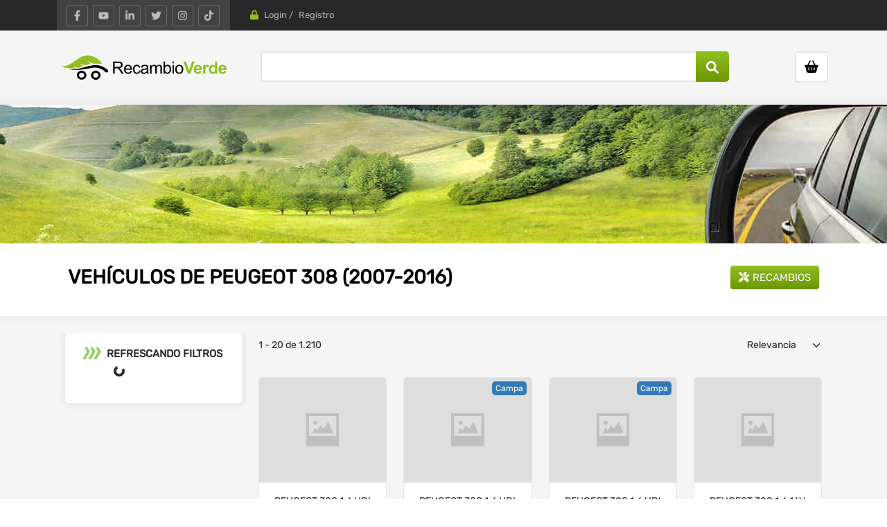

--- FILE ---
content_type: text/html; charset=utf-8
request_url: https://recambioverde.es/listadovehiculo/PEUGEOT-308-%282007--2016%29?Marca=43&Modelo=973&Grupo=308&Fijos=Marca,Modelo,Version&Orden=Valoraciones
body_size: 12449
content:

<!DOCTYPE html>
<html lang="es">
<head>
    <meta charset="utf-8" />
    <meta name="viewport" content="width=device-width, initial-scale=1.0" />
    <base href="/" />
    <link rel="icon" href="/images/favicon.ico" type="image/x-icon">

    <link rel="stylesheet" href="css/bootstrap.min.css" />
    <link rel="stylesheet" href="css/site.css" />
    <link rel="stylesheet" href="css/nouislider.css" />
    <link rel="stylesheet" href="RecambioVerde.styles.css" />
    <link rel="stylesheet" href="css/style.css" />
    <link rel="stylesheet" href="css/bootstrap-theme.min.css">


        <script>
            (function (w, d, s, l, i) {
                w[l] = w[l] || []; w[l].push({
                    'gtm.start':
                        new Date().getTime(), event: 'gtm.js'
                }); var f = d.getElementsByTagName(s)[0],
                    j = d.createElement(s), dl = l != 'dataLayer' ? '&l=' + l : ''; j.async = true; j.src = 'https://www.googletagmanager.com/gtm.js?id=' + i + dl; f.parentNode.insertBefore(j, f);
            })(window, document, 'script', 'dataLayer', 'GTM-P7W8JGC');</script>


    <!-- Global site tag (gtag.js) - Google Analytics -->
    <script async src="https://www.googletagmanager.com/gtag/js?id=UA-15180788-1"></script>
    <script>
        window.dataLayer = window.dataLayer || [];
        function gtag() { dataLayer.push(arguments); }
        gtag('js', new Date());

        gtag('config', 'UA-15180788-1');
    </script>


    <!--Blazor:{"sequence":1,"type":"server","prerenderId":"7febd0dce3574d22ac63e6df197edbe0","descriptor":"CfDJ8HnXtkzY3VdDq1yGxV3kQLlrQ2xGJBB/A2Q/iziwV8ZZ\u002BAESfCsVadLKYuuP5Qf3E25/0Yjiv\u002BbYhLWIZrMafuFS6gUc/t5l5yQwWddqlXRC2udWkgwWATtRXN8ZIQtT1fyQghldz4/E6BFUPHP\u002BbrBlPZpXGNQpNGudzUqVogRgS/uVg4k3dyalEk2/9mxCpzyyBWzdyCSmWDX00n5f34EDyixP\u002BJvNrV2bCq4Gc/i8cZqpBke7/9HCMOrybQDduycbEIsPOEphf8VJJgqjlHg67FukHW45yVKn\u002ByYfyWy4sqkGf\u002BjMdkGMypcojQRcW4BHCWMap2\u002BReb\u002BkYwCx7qcsRWj0cWUYSmHPy7oZuEZBwjLpEuyyMJdbD5e2dUKh8DX7QzCYtgNQeSMKjgJZ9CfEWLUSvFoCxshFhzs4S2TP"}--><title>PEUGEOT 308 (2007-2016) - Recambio Verde</title><!--Blazor:{"prerenderId":"7febd0dce3574d22ac63e6df197edbe0"}-->

</head>
<body>
    <!-- Google Tag Manager (noscript) -->
    <noscript>
        <iframe src="https://www.googletagmanager.com/ns.html?id=GTM-P7W8JGC" height="0" width="0" style="display:none;visibility:hidden"></iframe>
    </noscript>
    <!-- End Google Tag Manager (noscript) -->
    <div id="components-reconnect-modal">
        <div class="components-reconnect-show">Ha perdido la conexión. Estamos intentando recuperarla</div>
        <div class="components-reconnect-failed">No está conectado. Intente recargar la página pasados unos minutos</div>
        <div class="components-reconnect-rejected">No ha podido conectar. Intente recargar la página pasados unos minutos</div>
    </div>
    
<!--Blazor:{"sequence":0,"type":"server","prerenderId":"6aff6849ae8e4f7bb2c728dd741a05dc","descriptor":"CfDJ8HnXtkzY3VdDq1yGxV3kQLkoj8IAc8DnZ7hQRLfj8B26bhB0/fNWj9lqat\u002BsXT7AfZ0q1FKYkR9bws/0yaKWDjX8sCpK5UQdyQZWbVqn1J8eYmInAn9guGEAMqSTybTLfDks8Oz/zg9\u002BF9hH7\u002BhHfXm7DZ8eCCqiVTD1OXQsKNHzvwgI6tSeG5LC4B5xNwzJZfrxMQwTx83qHYnUnMugciPOUPQqfkT1ojsTVg0CxAYp4GzKcVhq99E6Cwvk7\u002BIAmP\u002BwXdJ02BdBD05UFDlO7yNwOFqIn4nobgm\u002BKNCdyEvvbAnvaLHVas4UXM6zpkdVhSf2iq9p09ZHnSy8FnbbLPqyVzcq2hhBlyWoLx\u002B\u002Bw5XN"}-->

<header id="header" class=" variant typeheader-9" b-xpqpen2092><div class="header-top hidden-compact" b-xpqpen2092><div class="container" b-xpqpen2092><div class="row" b-xpqpen2092><div class="header-top-left col-lg-4 col-md-4 d-md-block d-none" b-xpqpen2092><div class="telephone " b-xpqpen2092><ul class="socials" b-xpqpen2092><li class="facebook" b-xpqpen2092><button aria-label="Facebook" title="Facebook" b-xpqpen2092><svg b-xpqpen2092><use href="/images/sprite.svg#facebook-f" b-xpqpen2092></use></svg></button></li>
                            <li class="youtube" b-xpqpen2092><button aria-label="YouTube" title="YouTube" b-xpqpen2092><svg b-xpqpen2092><use href="/images/sprite.svg#youtube" b-xpqpen2092></use></svg></button></li>
                            <li class="linkedin" b-xpqpen2092><button aria-label="LinkedIn" title="LinkedIn" b-xpqpen2092><svg b-xpqpen2092><use href="/images/sprite.svg#linkedin-in" b-xpqpen2092></use></svg></button></li>
                            <li class="twitter" b-xpqpen2092><button aria-label="Twitter" title="Twitter" b-xpqpen2092><svg b-xpqpen2092><use href="/images/sprite.svg#twitter" b-xpqpen2092></use></svg></button></li>
                            <li class="instagram" b-xpqpen2092><button aria-label="Instagram" title="Instagram" b-xpqpen2092><svg b-xpqpen2092><use href="/images/sprite.svg#instagram" b-xpqpen2092></use></svg></button></li>
                            <li class="tiktok" b-xpqpen2092><button aria-label="TikTok" title="TikTok" b-xpqpen2092><svg b-xpqpen2092><use href="/images/sprite.svg#tiktok" b-xpqpen2092></use></svg></button></li></ul></div></div>
                <div class="header-top-right col-lg-8 col-md-8 col-xs-12" b-xpqpen2092><ul class="top-log list-inline" b-o3lwxnoonb><li b-o3lwxnoonb><svg b-o3lwxnoonb><use href="/images/sprite.svg#lock" b-o3lwxnoonb></use></svg>
        <button aria-label="Login" title="Login" type="button" tabindex="0" id="log1" b-o3lwxnoonb>Login</button>  /</li>
    <li b-o3lwxnoonb><button aria-label="Registro" title="Registro" type="button" tabindex="0" id="register1" b-o3lwxnoonb>Registro</button></li></ul><div class="modal fade" style="display:none; background-color: rgba(0,0,0,0.4)" id="loginmodal" tabindex="-1" role="dialog" aria-hidden b-94mli1umiw><div class="  modal-dialog modal-dialog-centered" role="document" __internal_stopPropagation_onclick b-94mli1umiw><div class="modal-content" b-94mli1umiw><div class="modal-header row" b-94mli1umiw><img class="col-2 logoModal" src="/images/logo-responsive.png" alt="Logo" b-94mli1umiw>
                    <span class="col-8 title" b-94mli1umiw>Iniciar Sesi&#xF3;n</span>
                    <button type="button" tabindex="0" class="close col-2" data-dismiss="modal" aria-label="Close" __internal_stopPropagation_onclick b-94mli1umiw><span aria-hidden="true" b-94mli1umiw><svg b-94mli1umiw><use href="/images/sprite.svg#xmark" b-94mli1umiw></use></svg></span></button></div><div class="modal-body row" b-94mli1umiw><form>
            <div class="form-group" b-t1n8xo4los><input type="text" class="form-control" placeholder="Usuario o correo electr&#xF3;nico" name="TextBoxMailLogin" id="TextBoxMailLoginEmail" b-t1n8xo4los />
                <div class="invalid-feedback" style="display:block" b-t1n8xo4los></div></div>
            <div class="form-group" b-t1n8xo4los><input type="password" class="form-control" placeholder="Contrase&#xF1;a" name="TextBoxPasswordLogin" id="TextBoxPasswordLogin" value="" b-t1n8xo4los />
                <div class="invalid-feedback" style="display:block" b-t1n8xo4los></div></div>
            <div class="invalid-feedback" style="display:block" b-t1n8xo4los><div class="validation-message" b-t1n8xo4los></div></div>
            <div class="modal-newpass" b-t1n8xo4los><input type="button" data-dismiss="modal1" aria-hidden="true" data-toggle="modal1" value="&#xBF;Olvidaste tu contrase&#xF1;a?" b-t1n8xo4los /></div>
            <div class="footerSession" b-t1n8xo4los><input type="button" id="login-register" class="btn btn-secondary" data-dismiss="modal" aria-hidden="true" data-toggle="modal" value="Soy nuevo" b-t1n8xo4los />
                <input type="submit" name value="Entrar" id="UEnviar2_SendLogin" class="btn btn-primary" b-t1n8xo4los /></div></form></div></div></div></div>

<div class="modal fade" style="display:none; background-color: rgba(0,0,0,0.4)" id="registermodal" tabindex="-1" role="dialog" aria-hidden b-94mli1umiw><div class="  modal-dialog modal-dialog-centered" role="document" __internal_stopPropagation_onclick b-94mli1umiw><div class="modal-content" b-94mli1umiw><div class="modal-header row" b-94mli1umiw><img class="col-2 logoModal" src="/images/logo-responsive.png" alt="Logo" b-94mli1umiw>
                    <span class="col-8 title" b-94mli1umiw>Crear cuenta</span>
                    <button type="button" tabindex="0" class="close col-2" data-dismiss="modal" aria-label="Close" __internal_stopPropagation_onclick b-94mli1umiw><span aria-hidden="true" b-94mli1umiw><svg b-94mli1umiw><use href="/images/sprite.svg#xmark" b-94mli1umiw></use></svg></span></button></div><div class="modal-body row" b-94mli1umiw><form>
            <p b-m2njg3px8s>Al registrarse usted reconoce que es mayor de edad y acepta nuestros terminos de uso y pol&#xED;tica de privacidad.</p>
            <div class="form-group" b-m2njg3px8s><input type="text" class="form-control" placeholder="Apodo / Nick" b-m2njg3px8s />
                <div class="invalid-feedback" style="display:block" b-m2njg3px8s></div></div>
            <div class="form-group" b-m2njg3px8s><input type="email" class="form-control" placeholder="Correo electr&#xF3;nico" b-m2njg3px8s />
                <div class="invalid-feedback" style="display:block" b-m2njg3px8s></div></div><div class="footerSession" b-m2njg3px8s><button type="button" class="btn btn-secondary" data-dismiss="modal" aria-hidden="true" data-toggle="modal" b-m2njg3px8s>Cancelar</button>
                <input type="submit" name value="Registrarse" onclick class="btn btn-primary" b-m2njg3px8s /></div></form></div></div></div></div>
<div class="modal fade" style="display:none; background-color: rgba(0,0,0,0.4)" id="passwordmodal" tabindex="-1" role="dialog" aria-hidden b-94mli1umiw><div class="  modal-dialog modal-dialog-centered" role="document" __internal_stopPropagation_onclick b-94mli1umiw><div class="modal-content" b-94mli1umiw><div class="modal-header row" b-94mli1umiw><img class="col-2 logoModal" src="/images/logo-responsive.png" alt="Logo" b-94mli1umiw>
                    <span class="col-8 title" b-94mli1umiw>Recuperar contrase&#xF1;a</span>
                    <button type="button" tabindex="0" class="close col-2" data-dismiss="modal" aria-label="Close" __internal_stopPropagation_onclick b-94mli1umiw><span aria-hidden="true" b-94mli1umiw><svg b-94mli1umiw><use href="/images/sprite.svg#xmark" b-94mli1umiw></use></svg></span></button></div><div class="modal-body row" b-94mli1umiw><p>Ind&#xED;quenos su cuenta de correo electr&#xF3;nico asociada a nuestro portal y le enviaremos una contrase&#xF1;a nueva.</p>
        <div class="form-group"><input type="email" class="form-control" placeholder="Correo electr&#xF3;nico" name="TextBoxMailLogin" id="TextBoxMailLoginEmailRecover" onkeypress="" />
            <div class="invalid-feedback">Correo incorrecto</div></div><div class="footerSession"><a class="btn btn-secondary" data-dismiss="modal" aria-hidden="true" data-toggle="modal">Cancelar</a>
            <input type="button" value="Enviar" name="ctl00$UEnviar2$SendLogin" id="UEnviar2_SendPassword" class="btn btn-primary" /></div></div></div></div></div>
<div class="modal fade" style="display:none; background-color: rgba(0,0,0,0.4)" id="registermodal" tabindex="-1" role="dialog" aria-hidden b-94mli1umiw><div class="  modal-dialog modal-dialog-centered" role="document" __internal_stopPropagation_onclick b-94mli1umiw><div class="modal-content" b-94mli1umiw><div class="modal-header row" b-94mli1umiw><img class="col-2 logoModal" src="/images/logo-responsive.png" alt="Logo" b-94mli1umiw>
                    <span class="col-8 title" b-94mli1umiw>Crear cuenta</span>
                    <button type="button" tabindex="0" class="close col-2" data-dismiss="modal" aria-label="Close" __internal_stopPropagation_onclick b-94mli1umiw><span aria-hidden="true" b-94mli1umiw><svg b-94mli1umiw><use href="/images/sprite.svg#xmark" b-94mli1umiw></use></svg></span></button></div><div class="modal-body row" b-94mli1umiw><form>
            <p b-m2njg3px8s>Al registrarse usted reconoce que es mayor de edad y acepta nuestros terminos de uso y pol&#xED;tica de privacidad.</p>
            <div class="form-group" b-m2njg3px8s><input type="text" class="form-control" placeholder="Apodo / Nick" b-m2njg3px8s />
                <div class="invalid-feedback" style="display:block" b-m2njg3px8s></div></div>
            <div class="form-group" b-m2njg3px8s><input type="email" class="form-control" placeholder="Correo electr&#xF3;nico" b-m2njg3px8s />
                <div class="invalid-feedback" style="display:block" b-m2njg3px8s></div></div><div class="footerSession" b-m2njg3px8s><button type="button" class="btn btn-secondary" data-dismiss="modal" aria-hidden="true" data-toggle="modal" b-m2njg3px8s>Cancelar</button>
                <input type="submit" name value="Registrarse" onclick class="btn btn-primary" b-m2njg3px8s /></div></form></div></div></div></div></div></div></div></div>
    <div class="header-middle " b-xpqpen2092><div class="container" b-xpqpen2092><div class="row" b-xpqpen2092><div class="col-lg-4 col-md-4 col-sm-5 col-xs-5 middle-left" b-xpqpen2092><div class="logo" b-xpqpen2092><a href="/" b-xpqpen2092><img class="lazyautosizes lazyloaded" data-sizes="auto" src="/images/RecambioVerde.svg" data-src="images/RecambioVerde.svg" title="Recambio Verde" alt="Recambio Verde" width="240" b-xpqpen2092></a></div></div>
                <div class="col-lg-8 col-md-8 col-sm-7 col-xs-7 middle-right" b-xpqpen2092><div class="row" b-xpqpen2092><div class="col-sm-10" b-xpqpen2092><div class="search-header-w d-md-block d-none m-0" b-xpqpen2092><div class="searchBox" b-xpqpen2092><input id="RV-Pieces" type="text" autocomplete="off" data-lpignore="true" aria-labelledby="RV-Pieces" value="" b-uy1xyqda4q />

<div class="ico-search" b-uy1xyqda4q><label for="RV-Pieces" b-uy1xyqda4q><svg b-uy1xyqda4q><use href="/images/sprite.svg#magnifying-glass" b-uy1xyqda4q></use></svg></label></div></div></div></div>
                        <div class="col-sm-2" b-xpqpen2092><div class="shopping_cart" b-iqf7n14isq><div id="cart" class="btn-shopping-cart" b-iqf7n14isq><a href="/carrito" data-loading-text="Loading... " class="btn-group top_cart dropdown-toggle" data-toggle="dropdown" alt="Carrito" name="Carrito" aria-label="Ir al carrito" b-iqf7n14isq><div class="shopcart" b-iqf7n14isq><span class="icon-c" b-iqf7n14isq><svg b-iqf7n14isq><use href="/images/sprite.svg#basket-shopping" b-iqf7n14isq></use></svg></span>
            <div class="shopcart-inner" b-iqf7n14isq><span class="total-shopping-cart cart-total-full" b-iqf7n14isq><span class="items_cart2" b-iqf7n14isq> item(s)</span><span class="items_carts" b-iqf7n14isq>0,00€</span></span></div></div></a></div></div></div></div></div>
                <div class="col-12 d-md-none" b-xpqpen2092><div class="search-header-w" b-xpqpen2092><div class="searchBox" b-xpqpen2092><input id="RV-Pieces-resp" type="text" autocomplete="off" data-lpignore="true" aria-labelledby="RV-Pieces-resp" value="" b-uy1xyqda4q />

<div class="ico-search" b-uy1xyqda4q><label for="RV-Pieces-resp" b-uy1xyqda4q><svg b-uy1xyqda4q><use href="/images/sprite.svg#magnifying-glass" b-uy1xyqda4q></use></svg></label></div></div></div></div></div></div></div>
    <div class="header-bottom hidden-compact" b-xpqpen2092><div class="container" b-xpqpen2092><div class="row" b-xpqpen2092><div class="col-lg-3 col-md-3 col-sm-6 col-xs-6" b-xpqpen2092></div>
                <div class="col-lg-9 col-md-9 col-sm-6 col-xs-6" b-xpqpen2092></div></div></div></div></header>
    <main><div class="brator-current-vehicle-content" b-n98rburxd2><div class="banner-layer" b-n98rburxd2><img class="banner" src="/images/banners/header-banner.jpg" alt="PEUGEOT 308 (2007-2016)" b-n98rburxd2 /></div><div class="container" b-n98rburxd2><div class="infoCategory just_left d-flex" b-n98rburxd2><h1 b-n98rburxd2>Veh&#xED;culos de PEUGEOT 308 (2007-2016)</h1>
                    <div class="button-layer" b-n98rburxd2><button id="seeVehicle" class="btn btn-primary" b-n98rburxd2><svg b-n98rburxd2><use href="/images/sprite.svg#screwdriver-wrench" b-n98rburxd2></use></svg>
                            <span b-n98rburxd2>Recambios</span></button></div></div></div></div>


<div class="container-fluid page-builder-ltr" b-xk9u4jqdzk><div class="row row_xvxo  row-style  row-color" b-xk9u4jqdzk><div class="col-12" b-xk9u4jqdzk><div class="container page-builder-ltr" b-xk9u4jqdzk><div class="row" b-xk9u4jqdzk><div class="col-lg-4 col-xl-3 filtros-piece" b-xk9u4jqdzk><div class="brator-sidebar-area design-one content-aside left_column sidebar-offcanvas " b-xk9u4jqdzk><div class="header" b-xk9u4jqdzk><span b-xk9u4jqdzk>Cerrar</span>
                                <svg class="cross" b-xk9u4jqdzk><use href="/images/sprite.svg#xmark" b-xk9u4jqdzk></use></svg></div>                              
                                <div id="filter-content-header" class="" b-f726l04jty><div class="filtros-content" b-f726l04jty></div>
    <div class="title-filter" b-f726l04jty><span b-f726l04jty>Filtros</span></div></div>
                            
                        <div class="brator-sidebar-single-item" b-1fe62t9q3a><div class="shop-sidebar-title fillter-list-title" b-1fe62t9q3a><div id="loading" b-1fe62t9q3a><p b-1fe62t9q3a>Refrescando filtros<span class="spinner-border" b-1fe62t9q3a></span></p></div></div>


        <div class="shop-sidebar-content" b-1fe62t9q3a></div></div></div></div>
                    <div class="col-lg-8 col-xl-9 col-12 content-piece" b-xk9u4jqdzk><div class="brator-inline-product-filter-area" b-ewy294ll9b><div class="brator-inline-product-filter-left" b-ewy294ll9b><div class="brator-filter-show-result" b-ewy294ll9b><p b-ewy294ll9b>1 - 20 de 1.210</p></div></div>
    <div class="brator-inline-product-filter-right" b-ewy294ll9b><div class="brator-filter-short-by" b-5w3vw23d4j><div class="brator-filter-show-items-count" b-5w3vw23d4j><select placeholder="Ordenar por" id="orderBy" class="form-select" aria-label="Selecciona Orden" b-5w3vw23d4j><option value="Relevancia" b-5w3vw23d4j>Relevancia</option><option value="NumPiezas" b-5w3vw23d4j>N&#xBA; Piezas</option><option value="MasAntiguo" b-5w3vw23d4j>M&#xE1;s antiguos</option><option value="MasNuevo" b-5w3vw23d4j>Recientes</option><option value="NumPiezasCampa" b-5w3vw23d4j>En Campa</option></select></div></div></div></div><div class="product-list-items row" b-ewy294ll9b><div class="product-layout  col-xl-3 col-md-4 col-sm-6 col-12" b-3ejjkrmcmu><div class="product-item-container item--static" b-3ejjkrmcmu><div class="left-block" b-3ejjkrmcmu><div class="product-image-container" b-3ejjkrmcmu><a href="/detallevehiculo/peugeot-308-id6332893" __internal_preventDefault_onclick alt="PEUGEOT 308 FASTBACK (2007-2014) 1.6 HDI 109CV 1560CC" title="PEUGEOT 308" b-3ejjkrmcmu><picture b-3ejjkrmcmu><img src="https://cdn5.metasync.com/mQJP8sJUqdsuxoDo2_BPfT_FYlwg6I4nUJseH3Z54XuTVK7CXGVNdA==_Lg" alt="PEUGEOT 308" class="img-responsive lazyautosizes lazyloaded" onerror="if (this.src != &#x27;/images/sin_imagen_slide_big.png&#x27;) this.src = &#x27;/images/sin_imagen_slide_big.png&#x27;;" b-3ejjkrmcmu /></picture></a></div></div>
		<div class="right-block" b-3ejjkrmcmu><span b-3ejjkrmcmu><a href="/detallevehiculo/peugeot-308-id6332893" __internal_preventDefault_onclick alt="PEUGEOT 308 FASTBACK (2007-2014) 1.6 HDI 109CV 1560CC" title="PEUGEOT 308" b-3ejjkrmcmu><span class="black" b-3ejjkrmcmu>PEUGEOT 308 1.6 HDI 109CV 1560CC</span> 2009</a></span>
			<div class="botVeh" b-3ejjkrmcmu><div class="year" b-3ejjkrmcmu><a href="/listadovehiculo/PEUGEOT-?Modelo=973&amp;AnyosMin=2009&amp;AnyosMax=2009" b-3ejjkrmcmu>2009</a></div>
				<div class="price" b-3ejjkrmcmu><span class="price-new" b-3ejjkrmcmu>76 Piezas</span></div></div></div></div></div><div class="product-layout  col-xl-3 col-md-4 col-sm-6 col-12" b-3ejjkrmcmu><div class="product-item-container item--static" b-3ejjkrmcmu><div class="left-block" b-3ejjkrmcmu><div class="product-image-container" b-3ejjkrmcmu><a href="/detallevehiculo/peugeot-308-id139316" __internal_preventDefault_onclick alt="PEUGEOT 308 FASTBACK (2007-2014) 1.6 HDI 90CV 1560CC" title="PEUGEOT 308" b-3ejjkrmcmu><picture b-3ejjkrmcmu><img src="https://cdn11.metasync.com/SIoJ35IGgwdBduKCMtte6Nj0bgEkpg8QDM2J70I8RVq02a3ZvAohrA==_Lg" alt="PEUGEOT 308" class="img-responsive lazyautosizes lazyloaded" onerror="if (this.src != &#x27;/images/sin_imagen_slide_big.png&#x27;) this.src = &#x27;/images/sin_imagen_slide_big.png&#x27;;" b-3ejjkrmcmu /></picture></a></div><div class="box-label" title="En campa" b-3ejjkrmcmu><div b-3ejjkrmcmu><span b-3ejjkrmcmu>Campa</span></div></div></div>
		<div class="right-block" b-3ejjkrmcmu><span b-3ejjkrmcmu><a href="/detallevehiculo/peugeot-308-id139316" __internal_preventDefault_onclick alt="PEUGEOT 308 FASTBACK (2007-2014) 1.6 HDI 90CV 1560CC" title="PEUGEOT 308" b-3ejjkrmcmu><span class="black" b-3ejjkrmcmu>PEUGEOT 308 1.6 HDI 90CV 1560CC</span> 2008</a></span>
			<div class="botVeh" b-3ejjkrmcmu><div class="year" b-3ejjkrmcmu><a href="/listadovehiculo/PEUGEOT-?Modelo=973&amp;AnyosMin=2008&amp;AnyosMax=2008" b-3ejjkrmcmu>2008</a></div>
				<div class="price" b-3ejjkrmcmu><span class="price-new" b-3ejjkrmcmu>58 Piezas</span></div></div></div></div></div><div class="product-layout  col-xl-3 col-md-4 col-sm-6 col-12" b-3ejjkrmcmu><div class="product-item-container item--static" b-3ejjkrmcmu><div class="left-block" b-3ejjkrmcmu><div class="product-image-container" b-3ejjkrmcmu><a href="/detallevehiculo/peugeot-308-id690920" __internal_preventDefault_onclick alt="PEUGEOT 308 FASTBACK (2009-2014) 1.6 HDI 112CV 1560CC" title="PEUGEOT 308" b-3ejjkrmcmu><picture b-3ejjkrmcmu><img src="https://cdn16.metasync.com/HKrkyc1UB-bVviDlI2iGQVMHIpecdRpfLtVPa70k6u6WVE5QbsQJiA==_Lg" alt="PEUGEOT 308" class="img-responsive lazyautosizes lazyloaded" onerror="if (this.src != &#x27;/images/sin_imagen_slide_big.png&#x27;) this.src = &#x27;/images/sin_imagen_slide_big.png&#x27;;" b-3ejjkrmcmu /></picture></a></div><div class="box-label" title="En campa" b-3ejjkrmcmu><div b-3ejjkrmcmu><span b-3ejjkrmcmu>Campa</span></div></div></div>
		<div class="right-block" b-3ejjkrmcmu><span b-3ejjkrmcmu><a href="/detallevehiculo/peugeot-308-id690920" __internal_preventDefault_onclick alt="PEUGEOT 308 FASTBACK (2009-2014) 1.6 HDI 112CV 1560CC" title="PEUGEOT 308" b-3ejjkrmcmu><span class="black" b-3ejjkrmcmu>PEUGEOT 308 1.6 HDI 112CV 1560CC</span> 2013</a></span>
			<div class="botVeh" b-3ejjkrmcmu><div class="year" b-3ejjkrmcmu><a href="/listadovehiculo/PEUGEOT-?Modelo=973&amp;AnyosMin=2013&amp;AnyosMax=2013" b-3ejjkrmcmu>2013</a></div>
				<div class="price" b-3ejjkrmcmu><span class="price-new" b-3ejjkrmcmu>9 Piezas</span></div></div></div></div></div><div class="product-layout  col-xl-3 col-md-4 col-sm-6 col-12" b-3ejjkrmcmu><div class="product-item-container item--static" b-3ejjkrmcmu><div class="left-block" b-3ejjkrmcmu><div class="product-image-container" b-3ejjkrmcmu><a href="/detallevehiculo/peugeot-308-id372624" __internal_preventDefault_onclick alt="PEUGEOT 308 FASTBACK (2007-2014) 1.6 16V 120CV 1598CC" title="PEUGEOT 308" b-3ejjkrmcmu><picture b-3ejjkrmcmu><img src="https://cdn11.metasync.com/mPFzT7Z2GcQzri1Gho8zXjI28pmcAamCsX8GciwTCYLjOnXnGdV56A==_Lg" alt="PEUGEOT 308" class="img-responsive lazyautosizes lazyloaded" onerror="if (this.src != &#x27;/images/sin_imagen_slide_big.png&#x27;) this.src = &#x27;/images/sin_imagen_slide_big.png&#x27;;" b-3ejjkrmcmu /></picture></a></div></div>
		<div class="right-block" b-3ejjkrmcmu><span b-3ejjkrmcmu><a href="/detallevehiculo/peugeot-308-id372624" __internal_preventDefault_onclick alt="PEUGEOT 308 FASTBACK (2007-2014) 1.6 16V 120CV 1598CC" title="PEUGEOT 308" b-3ejjkrmcmu><span class="black" b-3ejjkrmcmu>PEUGEOT 308 1.6 16V 120CV 1598CC</span> 2010</a></span>
			<div class="botVeh" b-3ejjkrmcmu><div class="year" b-3ejjkrmcmu><a href="/listadovehiculo/PEUGEOT-?Modelo=973&amp;AnyosMin=2010&amp;AnyosMax=2010" b-3ejjkrmcmu>2010</a></div>
				<div class="price" b-3ejjkrmcmu><span class="price-new" b-3ejjkrmcmu>3 Piezas</span></div></div></div></div></div><div class="product-layout  col-xl-3 col-md-4 col-sm-6 col-12" b-3ejjkrmcmu><div class="product-item-container item--static" b-3ejjkrmcmu><div class="left-block" b-3ejjkrmcmu><div class="product-image-container" b-3ejjkrmcmu><a href="/detallevehiculo/peugeot-308-id147281" __internal_preventDefault_onclick alt="PEUGEOT 308 FASTBACK (2007-2014) 1.6 HDI 109CV 1560CC" title="PEUGEOT 308" b-3ejjkrmcmu><picture b-3ejjkrmcmu><img src="https://cdn11.metasync.com/8p5-auc0actI0Sj999gea812m1DQcm8t2Hu6w_RyZr53KQZnEr6lkg==_Lg" alt="PEUGEOT 308" class="img-responsive lazyautosizes lazyloaded" onerror="if (this.src != &#x27;/images/sin_imagen_slide_big.png&#x27;) this.src = &#x27;/images/sin_imagen_slide_big.png&#x27;;" b-3ejjkrmcmu /></picture></a></div><div class="box-label" title="En campa" b-3ejjkrmcmu><div b-3ejjkrmcmu><span b-3ejjkrmcmu>Campa</span></div></div></div>
		<div class="right-block" b-3ejjkrmcmu><span b-3ejjkrmcmu><a href="/detallevehiculo/peugeot-308-id147281" __internal_preventDefault_onclick alt="PEUGEOT 308 FASTBACK (2007-2014) 1.6 HDI 109CV 1560CC" title="PEUGEOT 308" b-3ejjkrmcmu><span class="black" b-3ejjkrmcmu>PEUGEOT 308 1.6 HDI 109CV 1560CC</span> 2009</a></span>
			<div class="botVeh" b-3ejjkrmcmu><div class="year" b-3ejjkrmcmu><a href="/listadovehiculo/PEUGEOT-?Modelo=973&amp;AnyosMin=2009&amp;AnyosMax=2009" b-3ejjkrmcmu>2009</a></div>
				<div class="price" b-3ejjkrmcmu><span class="price-new" b-3ejjkrmcmu>11 Piezas</span></div></div></div></div></div><div class="product-layout  col-xl-3 col-md-4 col-sm-6 col-12" b-3ejjkrmcmu><div class="product-item-container item--static" b-3ejjkrmcmu><div class="left-block" b-3ejjkrmcmu><div class="product-image-container" b-3ejjkrmcmu><a href="/detallevehiculo/peugeot-308-id556298" __internal_preventDefault_onclick alt="PEUGEOT 308 FASTBACK (2007-2014) 1.6 16V 150CV 1598CC" title="PEUGEOT 308" b-3ejjkrmcmu><picture b-3ejjkrmcmu><img src="https://cdn16.metasync.com/6FEuLgkZnknFe3qE5vZUZd5h5mTswPjuD0aJdhGE2yLBNNIlAO_y9g==_Lg" alt="PEUGEOT 308" class="img-responsive lazyautosizes lazyloaded" onerror="if (this.src != &#x27;/images/sin_imagen_slide_big.png&#x27;) this.src = &#x27;/images/sin_imagen_slide_big.png&#x27;;" b-3ejjkrmcmu /></picture></a></div><div class="box-label" title="En campa" b-3ejjkrmcmu><div b-3ejjkrmcmu><span b-3ejjkrmcmu>Campa</span></div></div></div>
		<div class="right-block" b-3ejjkrmcmu><span b-3ejjkrmcmu><a href="/detallevehiculo/peugeot-308-id556298" __internal_preventDefault_onclick alt="PEUGEOT 308 FASTBACK (2007-2014) 1.6 16V 150CV 1598CC" title="PEUGEOT 308" b-3ejjkrmcmu><span class="black" b-3ejjkrmcmu>PEUGEOT 308 1.6 16V 150CV 1598CC</span> 2007</a></span>
			<div class="botVeh" b-3ejjkrmcmu><div class="year" b-3ejjkrmcmu><a href="/listadovehiculo/PEUGEOT-?Modelo=973&amp;AnyosMin=2007&amp;AnyosMax=2007" b-3ejjkrmcmu>2007</a></div>
				<div class="price" b-3ejjkrmcmu><span class="price-new" b-3ejjkrmcmu>7 Piezas</span></div></div></div></div></div><div class="product-layout  col-xl-3 col-md-4 col-sm-6 col-12" b-3ejjkrmcmu><div class="product-item-container item--static" b-3ejjkrmcmu><div class="left-block" b-3ejjkrmcmu><div class="product-image-container" b-3ejjkrmcmu><a href="/detallevehiculo/peugeot-308-id4803320" __internal_preventDefault_onclick alt="PEUGEOT 308 FASTBACK (2007-2014) 1.6 16V 120CV 1598CC" title="PEUGEOT 308" b-3ejjkrmcmu><picture b-3ejjkrmcmu><img src="https://cdn16.metasync.com/WiXGH150tV5rfgIstVsyaN0a5lOLH6EhJIp8YuNLm210IVDWnGy4XQ==_Lg" alt="PEUGEOT 308" class="img-responsive lazyautosizes lazyloaded" onerror="if (this.src != &#x27;/images/sin_imagen_slide_big.png&#x27;) this.src = &#x27;/images/sin_imagen_slide_big.png&#x27;;" b-3ejjkrmcmu /></picture></a></div><div class="box-label" title="En campa" b-3ejjkrmcmu><div b-3ejjkrmcmu><span b-3ejjkrmcmu>Campa</span></div></div></div>
		<div class="right-block" b-3ejjkrmcmu><span b-3ejjkrmcmu><a href="/detallevehiculo/peugeot-308-id4803320" __internal_preventDefault_onclick alt="PEUGEOT 308 FASTBACK (2007-2014) 1.6 16V 120CV 1598CC" title="PEUGEOT 308" b-3ejjkrmcmu><span class="black" b-3ejjkrmcmu>PEUGEOT 308 1.6 16V 120CV 1598CC</span> 2010</a></span>
			<div class="botVeh" b-3ejjkrmcmu><div class="year" b-3ejjkrmcmu><a href="/listadovehiculo/PEUGEOT-?Modelo=973&amp;AnyosMin=2010&amp;AnyosMax=2010" b-3ejjkrmcmu>2010</a></div>
				<div class="price" b-3ejjkrmcmu><span class="price-new" b-3ejjkrmcmu>9 Piezas</span></div></div></div></div></div><div class="product-layout  col-xl-3 col-md-4 col-sm-6 col-12" b-3ejjkrmcmu><div class="product-item-container item--static" b-3ejjkrmcmu><div class="left-block" b-3ejjkrmcmu><div class="product-image-container" b-3ejjkrmcmu><a href="/detallevehiculo/peugeot-308-id702662" __internal_preventDefault_onclick alt="PEUGEOT 308 FASTBACK (2007-2014) 1.4 16V 95CV 1397CC" title="PEUGEOT 308" b-3ejjkrmcmu><picture b-3ejjkrmcmu><img src="https://cdn16.metasync.com/7YnL9PdQyn9rCDdIBKP-Pe3HaaMLF60ET95i7lRlHifAac3xihlARg==_Lg" alt="PEUGEOT 308" class="img-responsive lazyautosizes lazyloaded" onerror="if (this.src != &#x27;/images/sin_imagen_slide_big.png&#x27;) this.src = &#x27;/images/sin_imagen_slide_big.png&#x27;;" b-3ejjkrmcmu /></picture></a></div><div class="box-label" title="En campa" b-3ejjkrmcmu><div b-3ejjkrmcmu><span b-3ejjkrmcmu>Campa</span></div></div></div>
		<div class="right-block" b-3ejjkrmcmu><span b-3ejjkrmcmu><a href="/detallevehiculo/peugeot-308-id702662" __internal_preventDefault_onclick alt="PEUGEOT 308 FASTBACK (2007-2014) 1.4 16V 95CV 1397CC" title="PEUGEOT 308" b-3ejjkrmcmu><span class="black" b-3ejjkrmcmu>PEUGEOT 308 1.4 16V 95CV 1397CC</span> 2009</a></span>
			<div class="botVeh" b-3ejjkrmcmu><div class="year" b-3ejjkrmcmu><a href="/listadovehiculo/PEUGEOT-?Modelo=973&amp;AnyosMin=2009&amp;AnyosMax=2009" b-3ejjkrmcmu>2009</a></div>
				<div class="price" b-3ejjkrmcmu><span class="price-new" b-3ejjkrmcmu>0 Piezas</span></div></div></div></div></div><div class="product-layout  col-xl-3 col-md-4 col-sm-6 col-12" b-3ejjkrmcmu><div class="product-item-container item--static" b-3ejjkrmcmu><div class="left-block" b-3ejjkrmcmu><div class="product-image-container" b-3ejjkrmcmu><a href="/detallevehiculo/peugeot-308-id681986" __internal_preventDefault_onclick alt="PEUGEOT 308 FASTBACK (2007-2014) 1.6 HDI 109CV 1560CC" title="PEUGEOT 308" b-3ejjkrmcmu><picture b-3ejjkrmcmu><img src="https://cdn16.metasync.com/0gsb9FncVvfTYT7y3Uiy1ErYJFUn7DqHE-rlcMIs3aMrE2vNuwcI6Q==_Lg" alt="PEUGEOT 308" class="img-responsive lazyautosizes lazyloaded" onerror="if (this.src != &#x27;/images/sin_imagen_slide_big.png&#x27;) this.src = &#x27;/images/sin_imagen_slide_big.png&#x27;;" b-3ejjkrmcmu /></picture></a></div></div>
		<div class="right-block" b-3ejjkrmcmu><span b-3ejjkrmcmu><a href="/detallevehiculo/peugeot-308-id681986" __internal_preventDefault_onclick alt="PEUGEOT 308 FASTBACK (2007-2014) 1.6 HDI 109CV 1560CC" title="PEUGEOT 308" b-3ejjkrmcmu><span class="black" b-3ejjkrmcmu>PEUGEOT 308 1.6 HDI 109CV 1560CC</span> 2008</a></span>
			<div class="botVeh" b-3ejjkrmcmu><div class="year" b-3ejjkrmcmu><a href="/listadovehiculo/PEUGEOT-?Modelo=973&amp;AnyosMin=2008&amp;AnyosMax=2008" b-3ejjkrmcmu>2008</a></div>
				<div class="price" b-3ejjkrmcmu><span class="price-new" b-3ejjkrmcmu>2 Piezas</span></div></div></div></div></div><div class="product-layout  col-xl-3 col-md-4 col-sm-6 col-12" b-3ejjkrmcmu><div class="product-item-container item--static" b-3ejjkrmcmu><div class="left-block" b-3ejjkrmcmu><div class="product-image-container" b-3ejjkrmcmu><a href="/detallevehiculo/peugeot-308-id228610" __internal_preventDefault_onclick alt="PEUGEOT 308 FASTBACK (2007-2014) 1.6 HDI 109CV 1560CC" title="PEUGEOT 308" b-3ejjkrmcmu><picture b-3ejjkrmcmu><img src="https://cdn11.metasync.com/WbW_eD4M2rp-I1n3GGvqoxdjZGbvlTYw4SNMmGhOMPb-HOUTu0V7VQ==_Lg" alt="PEUGEOT 308" class="img-responsive lazyautosizes lazyloaded" onerror="if (this.src != &#x27;/images/sin_imagen_slide_big.png&#x27;) this.src = &#x27;/images/sin_imagen_slide_big.png&#x27;;" b-3ejjkrmcmu /></picture></a></div><div class="box-label" title="En campa" b-3ejjkrmcmu><div b-3ejjkrmcmu><span b-3ejjkrmcmu>Campa</span></div></div></div>
		<div class="right-block" b-3ejjkrmcmu><span b-3ejjkrmcmu><a href="/detallevehiculo/peugeot-308-id228610" __internal_preventDefault_onclick alt="PEUGEOT 308 FASTBACK (2007-2014) 1.6 HDI 109CV 1560CC" title="PEUGEOT 308" b-3ejjkrmcmu><span class="black" b-3ejjkrmcmu>PEUGEOT 308 1.6 HDI 109CV 1560CC</span> 2008</a></span>
			<div class="botVeh" b-3ejjkrmcmu><div class="year" b-3ejjkrmcmu><a href="/listadovehiculo/PEUGEOT-?Modelo=973&amp;AnyosMin=2008&amp;AnyosMax=2008" b-3ejjkrmcmu>2008</a></div>
				<div class="price" b-3ejjkrmcmu><span class="price-new" b-3ejjkrmcmu>15 Piezas</span></div></div></div></div></div><div class="product-layout  col-xl-3 col-md-4 col-sm-6 col-12" b-3ejjkrmcmu><div class="product-item-container item--static" b-3ejjkrmcmu><div class="left-block" b-3ejjkrmcmu><div class="product-image-container" b-3ejjkrmcmu><a href="/detallevehiculo/peugeot-308-id695481" __internal_preventDefault_onclick alt="PEUGEOT 308 FASTBACK (2007-2014) 1.6 16V 120CV 1598CC" title="PEUGEOT 308" b-3ejjkrmcmu><picture b-3ejjkrmcmu><img src="https://cdn16.metasync.com/E5vhRIDSdu0q6Q236i82CtNOYJQNVBR7rlcTe9RH3tLxcX0nJggeeA==_Lg" alt="PEUGEOT 308" class="img-responsive lazyautosizes lazyloaded" onerror="if (this.src != &#x27;/images/sin_imagen_slide_big.png&#x27;) this.src = &#x27;/images/sin_imagen_slide_big.png&#x27;;" b-3ejjkrmcmu /></picture></a></div><div class="box-label" title="En campa" b-3ejjkrmcmu><div b-3ejjkrmcmu><span b-3ejjkrmcmu>Campa</span></div></div></div>
		<div class="right-block" b-3ejjkrmcmu><span b-3ejjkrmcmu><a href="/detallevehiculo/peugeot-308-id695481" __internal_preventDefault_onclick alt="PEUGEOT 308 FASTBACK (2007-2014) 1.6 16V 120CV 1598CC" title="PEUGEOT 308" b-3ejjkrmcmu><span class="black" b-3ejjkrmcmu>PEUGEOT 308 1.6 16V 120CV 1598CC</span> 2008</a></span>
			<div class="botVeh" b-3ejjkrmcmu><div class="year" b-3ejjkrmcmu><a href="/listadovehiculo/PEUGEOT-?Modelo=973&amp;AnyosMin=2008&amp;AnyosMax=2008" b-3ejjkrmcmu>2008</a></div>
				<div class="price" b-3ejjkrmcmu><span class="price-new" b-3ejjkrmcmu>0 Piezas</span></div></div></div></div></div><div class="product-layout  col-xl-3 col-md-4 col-sm-6 col-12" b-3ejjkrmcmu><div class="product-item-container item--static" b-3ejjkrmcmu><div class="left-block" b-3ejjkrmcmu><div class="product-image-container" b-3ejjkrmcmu><a href="/detallevehiculo/peugeot-308-id705006" __internal_preventDefault_onclick alt="PEUGEOT 308 FASTBACK (2007-2014) 1.6 16V 150CV 1598CC" title="PEUGEOT 308" b-3ejjkrmcmu><picture b-3ejjkrmcmu><img src="https://cdn16.metasync.com/Q2Ao98i_mU8mLIZJ3-Id0fMnydt6acBpr_gDAcb2NGMiw9dyuHmYBg==_Lg" alt="PEUGEOT 308" class="img-responsive lazyautosizes lazyloaded" onerror="if (this.src != &#x27;/images/sin_imagen_slide_big.png&#x27;) this.src = &#x27;/images/sin_imagen_slide_big.png&#x27;;" b-3ejjkrmcmu /></picture></a></div><div class="box-label" title="En campa" b-3ejjkrmcmu><div b-3ejjkrmcmu><span b-3ejjkrmcmu>Campa</span></div></div></div>
		<div class="right-block" b-3ejjkrmcmu><span b-3ejjkrmcmu><a href="/detallevehiculo/peugeot-308-id705006" __internal_preventDefault_onclick alt="PEUGEOT 308 FASTBACK (2007-2014) 1.6 16V 150CV 1598CC" title="PEUGEOT 308" b-3ejjkrmcmu><span class="black" b-3ejjkrmcmu>PEUGEOT 308 1.6 16V 150CV 1598CC</span> 2010</a></span>
			<div class="botVeh" b-3ejjkrmcmu><div class="year" b-3ejjkrmcmu><a href="/listadovehiculo/PEUGEOT-?Modelo=973&amp;AnyosMin=2010&amp;AnyosMax=2010" b-3ejjkrmcmu>2010</a></div>
				<div class="price" b-3ejjkrmcmu><span class="price-new" b-3ejjkrmcmu>4 Piezas</span></div></div></div></div></div><div class="product-layout  col-xl-3 col-md-4 col-sm-6 col-12" b-3ejjkrmcmu><div class="product-item-container item--static" b-3ejjkrmcmu><div class="left-block" b-3ejjkrmcmu><div class="product-image-container" b-3ejjkrmcmu><a href="/detallevehiculo/peugeot-308-id660705" __internal_preventDefault_onclick alt="PEUGEOT 308 FASTBACK (2007-2014) 1.6 HDI 90CV 1560CC" title="PEUGEOT 308" b-3ejjkrmcmu><picture b-3ejjkrmcmu><img src="https://cdn16.metasync.com/immu5rA67wMt8dhLXevVx0_rr5AkMBuB5puexsRDhGuIzSc_Ve0zAA==_Lg" alt="PEUGEOT 308" class="img-responsive lazyautosizes lazyloaded" onerror="if (this.src != &#x27;/images/sin_imagen_slide_big.png&#x27;) this.src = &#x27;/images/sin_imagen_slide_big.png&#x27;;" b-3ejjkrmcmu /></picture></a></div><div class="box-label" title="En campa" b-3ejjkrmcmu><div b-3ejjkrmcmu><span b-3ejjkrmcmu>Campa</span></div></div></div>
		<div class="right-block" b-3ejjkrmcmu><span b-3ejjkrmcmu><a href="/detallevehiculo/peugeot-308-id660705" __internal_preventDefault_onclick alt="PEUGEOT 308 FASTBACK (2007-2014) 1.6 HDI 90CV 1560CC" title="PEUGEOT 308" b-3ejjkrmcmu><span class="black" b-3ejjkrmcmu>PEUGEOT 308 1.6 HDI 90CV 1560CC</span> 2008</a></span>
			<div class="botVeh" b-3ejjkrmcmu><div class="year" b-3ejjkrmcmu><a href="/listadovehiculo/PEUGEOT-?Modelo=973&amp;AnyosMin=2008&amp;AnyosMax=2008" b-3ejjkrmcmu>2008</a></div>
				<div class="price" b-3ejjkrmcmu><span class="price-new" b-3ejjkrmcmu>0 Piezas</span></div></div></div></div></div><div class="product-layout  col-xl-3 col-md-4 col-sm-6 col-12" b-3ejjkrmcmu><div class="product-item-container item--static" b-3ejjkrmcmu><div class="left-block" b-3ejjkrmcmu><div class="product-image-container" b-3ejjkrmcmu><a href="/detallevehiculo/peugeot-308-id6332220" __internal_preventDefault_onclick alt="PEUGEOT 308 FASTBACK (2007-2014) 1.6 HDI 90CV 1560CC" title="PEUGEOT 308" b-3ejjkrmcmu><picture b-3ejjkrmcmu><img src="https://cdn16.metasync.com/fh_S3UxIG913DwRJBCNvKeSr3mFAcrMQxpqkqpLEuc4Yih3APdH_4w==_Lg" alt="PEUGEOT 308" class="img-responsive lazyautosizes lazyloaded" onerror="if (this.src != &#x27;/images/sin_imagen_slide_big.png&#x27;) this.src = &#x27;/images/sin_imagen_slide_big.png&#x27;;" b-3ejjkrmcmu /></picture></a></div><div class="box-label" title="En campa" b-3ejjkrmcmu><div b-3ejjkrmcmu><span b-3ejjkrmcmu>Campa</span></div></div></div>
		<div class="right-block" b-3ejjkrmcmu><span b-3ejjkrmcmu><a href="/detallevehiculo/peugeot-308-id6332220" __internal_preventDefault_onclick alt="PEUGEOT 308 FASTBACK (2007-2014) 1.6 HDI 90CV 1560CC" title="PEUGEOT 308" b-3ejjkrmcmu><span class="black" b-3ejjkrmcmu>PEUGEOT 308 1.6 HDI 90CV 1560CC</span> 2009</a></span>
			<div class="botVeh" b-3ejjkrmcmu><div class="year" b-3ejjkrmcmu><a href="/listadovehiculo/PEUGEOT-?Modelo=973&amp;AnyosMin=2009&amp;AnyosMax=2009" b-3ejjkrmcmu>2009</a></div>
				<div class="price" b-3ejjkrmcmu><span class="price-new" b-3ejjkrmcmu>2 Piezas</span></div></div></div></div></div><div class="product-layout  col-xl-3 col-md-4 col-sm-6 col-12" b-3ejjkrmcmu><div class="product-item-container item--static" b-3ejjkrmcmu><div class="left-block" b-3ejjkrmcmu><div class="product-image-container" b-3ejjkrmcmu><a href="/detallevehiculo/peugeot-308-id509065" __internal_preventDefault_onclick alt="PEUGEOT 308 FASTBACK (2007-2014) 1.6 16V 120CV 1598CC" title="PEUGEOT 308" b-3ejjkrmcmu><picture b-3ejjkrmcmu><img src="https://cdn16.metasync.com/W5uQtVLxa1O1-GW9RAUL7Pq4vmvRfoTYRLl7NFiE0fGCY0QHPvTAUw==_Lg" alt="PEUGEOT 308" class="img-responsive lazyautosizes lazyloaded" onerror="if (this.src != &#x27;/images/sin_imagen_slide_big.png&#x27;) this.src = &#x27;/images/sin_imagen_slide_big.png&#x27;;" b-3ejjkrmcmu /></picture></a></div><div class="box-label" title="En campa" b-3ejjkrmcmu><div b-3ejjkrmcmu><span b-3ejjkrmcmu>Campa</span></div></div></div>
		<div class="right-block" b-3ejjkrmcmu><span b-3ejjkrmcmu><a href="/detallevehiculo/peugeot-308-id509065" __internal_preventDefault_onclick alt="PEUGEOT 308 FASTBACK (2007-2014) 1.6 16V 120CV 1598CC" title="PEUGEOT 308" b-3ejjkrmcmu><span class="black" b-3ejjkrmcmu>PEUGEOT 308 1.6 16V 120CV 1598CC</span> 2008</a></span>
			<div class="botVeh" b-3ejjkrmcmu><div class="year" b-3ejjkrmcmu><a href="/listadovehiculo/PEUGEOT-?Modelo=973&amp;AnyosMin=2008&amp;AnyosMax=2008" b-3ejjkrmcmu>2008</a></div>
				<div class="price" b-3ejjkrmcmu><span class="price-new" b-3ejjkrmcmu>0 Piezas</span></div></div></div></div></div><div class="product-layout  col-xl-3 col-md-4 col-sm-6 col-12" b-3ejjkrmcmu><div class="product-item-container item--static" b-3ejjkrmcmu><div class="left-block" b-3ejjkrmcmu><div class="product-image-container" b-3ejjkrmcmu><a href="/detallevehiculo/peugeot-308-id112285" __internal_preventDefault_onclick alt="PEUGEOT 308 FASTBACK (2007-2014) 1.6 HDI 109CV 1560CC" title="PEUGEOT 308" b-3ejjkrmcmu><picture b-3ejjkrmcmu><img src="https://cdn11.metasync.com/9pq3CAThcq10n68i16lK5o71Rj8fNGIs-cFnfUf6awHyjb2tiXAtDA==_Lg" alt="PEUGEOT 308" class="img-responsive lazyautosizes lazyloaded" onerror="if (this.src != &#x27;/images/sin_imagen_slide_big.png&#x27;) this.src = &#x27;/images/sin_imagen_slide_big.png&#x27;;" b-3ejjkrmcmu /></picture></a></div></div>
		<div class="right-block" b-3ejjkrmcmu><span b-3ejjkrmcmu><a href="/detallevehiculo/peugeot-308-id112285" __internal_preventDefault_onclick alt="PEUGEOT 308 FASTBACK (2007-2014) 1.6 HDI 109CV 1560CC" title="PEUGEOT 308" b-3ejjkrmcmu><span class="black" b-3ejjkrmcmu>PEUGEOT 308 1.6 HDI 109CV 1560CC</span> 2008</a></span>
			<div class="botVeh" b-3ejjkrmcmu><div class="year" b-3ejjkrmcmu><a href="/listadovehiculo/PEUGEOT-?Modelo=973&amp;AnyosMin=2008&amp;AnyosMax=2008" b-3ejjkrmcmu>2008</a></div>
				<div class="price" b-3ejjkrmcmu><span class="price-new" b-3ejjkrmcmu>21 Piezas</span></div></div></div></div></div><div class="product-layout  col-xl-3 col-md-4 col-sm-6 col-12" b-3ejjkrmcmu><div class="product-item-container item--static" b-3ejjkrmcmu><div class="left-block" b-3ejjkrmcmu><div class="product-image-container" b-3ejjkrmcmu><a href="/detallevehiculo/peugeot-308-id374426" __internal_preventDefault_onclick alt="PEUGEOT 308 FASTBACK (2007-2014) 1.6 16V 120CV 1598CC" title="PEUGEOT 308" b-3ejjkrmcmu><picture b-3ejjkrmcmu><img src="https://cdn11.metasync.com/MwNHYcnAC6r1qhBuGj8igYnvuIBGmqIgmruEhnolJHZrOOo1LBl1cw==_Lg" alt="PEUGEOT 308" class="img-responsive lazyautosizes lazyloaded" onerror="if (this.src != &#x27;/images/sin_imagen_slide_big.png&#x27;) this.src = &#x27;/images/sin_imagen_slide_big.png&#x27;;" b-3ejjkrmcmu /></picture></a></div></div>
		<div class="right-block" b-3ejjkrmcmu><span b-3ejjkrmcmu><a href="/detallevehiculo/peugeot-308-id374426" __internal_preventDefault_onclick alt="PEUGEOT 308 FASTBACK (2007-2014) 1.6 16V 120CV 1598CC" title="PEUGEOT 308" b-3ejjkrmcmu><span class="black" b-3ejjkrmcmu>PEUGEOT 308 1.6 16V 120CV 1598CC</span> 2008</a></span>
			<div class="botVeh" b-3ejjkrmcmu><div class="year" b-3ejjkrmcmu><a href="/listadovehiculo/PEUGEOT-?Modelo=973&amp;AnyosMin=2008&amp;AnyosMax=2008" b-3ejjkrmcmu>2008</a></div>
				<div class="price" b-3ejjkrmcmu><span class="price-new" b-3ejjkrmcmu>0 Piezas</span></div></div></div></div></div><div class="product-layout  col-xl-3 col-md-4 col-sm-6 col-12" b-3ejjkrmcmu><div class="product-item-container item--static" b-3ejjkrmcmu><div class="left-block" b-3ejjkrmcmu><div class="product-image-container" b-3ejjkrmcmu><a href="/detallevehiculo/peugeot-308-id6198221" __internal_preventDefault_onclick alt="PEUGEOT 308 *" title="PEUGEOT 308" b-3ejjkrmcmu><picture b-3ejjkrmcmu><img src="https://cdn15.metasync.com/3ETYjMkRuVuxQgFVkFHH_FNaXjwGPEY2m35UPhY03a0J5jRG-UKcLw==_Lg" alt="PEUGEOT 308" class="img-responsive lazyautosizes lazyloaded" onerror="if (this.src != &#x27;/images/sin_imagen_slide_big.png&#x27;) this.src = &#x27;/images/sin_imagen_slide_big.png&#x27;;" b-3ejjkrmcmu /></picture></a></div><div class="box-label" title="En campa" b-3ejjkrmcmu><div b-3ejjkrmcmu><span b-3ejjkrmcmu>Campa</span></div></div></div>
		<div class="right-block" b-3ejjkrmcmu><span b-3ejjkrmcmu><a href="/detallevehiculo/peugeot-308-id6198221" __internal_preventDefault_onclick alt="PEUGEOT 308 *" title="PEUGEOT 308" b-3ejjkrmcmu><span class="black" b-3ejjkrmcmu>PEUGEOT 308 * 0CV CC</span> 2008</a></span>
			<div class="botVeh" b-3ejjkrmcmu><div class="year" b-3ejjkrmcmu><a href="/listadovehiculo/PEUGEOT-?Modelo=973&amp;AnyosMin=2008&amp;AnyosMax=2008" b-3ejjkrmcmu>2008</a></div>
				<div class="price" b-3ejjkrmcmu><span class="price-new" b-3ejjkrmcmu>44 Piezas</span></div></div></div></div></div><div class="product-layout  col-xl-3 col-md-4 col-sm-6 col-12" b-3ejjkrmcmu><div class="product-item-container item--static" b-3ejjkrmcmu><div class="left-block" b-3ejjkrmcmu><div class="product-image-container" b-3ejjkrmcmu><a href="/detallevehiculo/peugeot-308-id361400" __internal_preventDefault_onclick alt="PEUGEOT 308 FASTBACK (2007-2014) 1.6 HDI 90CV 1560CC" title="PEUGEOT 308" b-3ejjkrmcmu><picture b-3ejjkrmcmu><img src="https://cdn11.metasync.com/vIpBhxx-y4SBGDSreOS4s7y8lfqOnZy3v1Du27NakNxAhedAZF_Tzw==_Lg" alt="PEUGEOT 308" class="img-responsive lazyautosizes lazyloaded" onerror="if (this.src != &#x27;/images/sin_imagen_slide_big.png&#x27;) this.src = &#x27;/images/sin_imagen_slide_big.png&#x27;;" b-3ejjkrmcmu /></picture></a></div></div>
		<div class="right-block" b-3ejjkrmcmu><span b-3ejjkrmcmu><a href="/detallevehiculo/peugeot-308-id361400" __internal_preventDefault_onclick alt="PEUGEOT 308 FASTBACK (2007-2014) 1.6 HDI 90CV 1560CC" title="PEUGEOT 308" b-3ejjkrmcmu><span class="black" b-3ejjkrmcmu>PEUGEOT 308 1.6 HDI 90CV 1560CC</span> 2008</a></span>
			<div class="botVeh" b-3ejjkrmcmu><div class="year" b-3ejjkrmcmu><a href="/listadovehiculo/PEUGEOT-?Modelo=973&amp;AnyosMin=2008&amp;AnyosMax=2008" b-3ejjkrmcmu>2008</a></div>
				<div class="price" b-3ejjkrmcmu><span class="price-new" b-3ejjkrmcmu>1 Pieza</span></div></div></div></div></div><div class="product-layout  col-xl-3 col-md-4 col-sm-6 col-12" b-3ejjkrmcmu><div class="product-item-container item--static" b-3ejjkrmcmu><div class="left-block" b-3ejjkrmcmu><div class="product-image-container" b-3ejjkrmcmu><a href="/detallevehiculo/peugeot-308-id640079" __internal_preventDefault_onclick alt="PEUGEOT 308 *" title="PEUGEOT 308" b-3ejjkrmcmu><picture b-3ejjkrmcmu><img src="https://cdn15.metasync.com/W4J2KWXaaoKg3Cfojtg35is7Gz_Njn5JJRAltmvF8iQ9SC6qn-uPUg==_Lg" alt="PEUGEOT 308" class="img-responsive lazyautosizes lazyloaded" onerror="if (this.src != &#x27;/images/sin_imagen_slide_big.png&#x27;) this.src = &#x27;/images/sin_imagen_slide_big.png&#x27;;" b-3ejjkrmcmu /></picture></a></div><div class="box-label" title="En campa" b-3ejjkrmcmu><div b-3ejjkrmcmu><span b-3ejjkrmcmu>Campa</span></div></div></div>
		<div class="right-block" b-3ejjkrmcmu><span b-3ejjkrmcmu><a href="/detallevehiculo/peugeot-308-id640079" __internal_preventDefault_onclick alt="PEUGEOT 308 *" title="PEUGEOT 308" b-3ejjkrmcmu><span class="black" b-3ejjkrmcmu>PEUGEOT 308 * 0CV CC</span> 2008</a></span>
			<div class="botVeh" b-3ejjkrmcmu><div class="year" b-3ejjkrmcmu><a href="/listadovehiculo/PEUGEOT-?Modelo=973&amp;AnyosMin=2008&amp;AnyosMax=2008" b-3ejjkrmcmu>2008</a></div>
				<div class="price" b-3ejjkrmcmu><span class="price-new" b-3ejjkrmcmu>0 Piezas</span></div></div></div></div></div></div>

<div class="brator-pagination-box brator-product-pagination" b-ewy294ll9b><nav id="paginator-grid" class="navigation pagination" aria-label="..." b-h9sbt9l283><div class="nav-links" b-h9sbt9l283><button class="prev page-numbers" title="Backward Fast" disabled tabindex="-1" b-h9sbt9l283><svg b-h9sbt9l283><use href="/images/sprite.svg#backward-fast" b-h9sbt9l283></use></svg></button> 
                <button class="prev page-numbers" title="Caret Fast" disabled tabindex="-1" b-h9sbt9l283><svg class="back" b-h9sbt9l283><use href="/images/sprite.svg#caret-left" b-h9sbt9l283></use></svg></button><button class="page-numbers current " tabindex="-1" b-h9sbt9l283><span b-h9sbt9l283>1</span></button><button class="page-numbers page-other " tabindex="0" b-h9sbt9l283><span b-h9sbt9l283>2</span></button><button class="page-numbers page-other " tabindex="0" b-h9sbt9l283><span b-h9sbt9l283>3</span></button><button class="next page-numbers" title="Caret Right" tabindex="0" b-h9sbt9l283><svg class="next" b-h9sbt9l283><use href="/images/sprite.svg#caret-right" b-h9sbt9l283></use></svg></button>
                <button class="next page-numbers" title="Forward Fast" tabindex="0" b-h9sbt9l283><svg b-h9sbt9l283><use href="/images/sprite.svg#forward-fast" b-h9sbt9l283></use></svg></button></div></nav></div></div></div></div></div></div></div>

<div class="sidebar-overlay " b-xk9u4jqdzk></div>

<div id="filterResponsive" b-xk9u4jqdzk><svg b-xk9u4jqdzk><use href="/images/sprite.svg#sliders" b-xk9u4jqdzk></use></svg></div></main> 
<footer class="footer-container typefooter-9" b-8pt9t3ixzy><div class="footer-main collapse description-has-toggle " id="collapse-footer" b-8pt9t3ixzy><div class="so-page-builder" b-8pt9t3ixzy><div class="container-fluid page-builder-ltr" b-8pt9t3ixzy><div class="row row_588a  row-dark " b-8pt9t3ixzy><div class="col-lg-12 col-md-12 col-sm-12 col-xs-12 col_8gwn " b-8pt9t3ixzy><div class="row row_d5z7  container container-top " b-8pt9t3ixzy><div class="col-md-6 col-sm-12 col-xs-12 col_qg77 col-style" b-8pt9t3ixzy><ul class="socials" b-8pt9t3ixzy><li class="facebook" b-8pt9t3ixzy><button aria-label="Facebook" title="Facebook" b-8pt9t3ixzy><svg b-8pt9t3ixzy><use href="/images/sprite.svg#facebook-f" b-8pt9t3ixzy></use></svg></button></li>
                           <li class="youtube" b-8pt9t3ixzy><button aria-label="YouTube" title="YouTube" b-8pt9t3ixzy><svg b-8pt9t3ixzy><use href="/images/sprite.svg#youtube" b-8pt9t3ixzy></use></svg></button></li>
                           <li class="linkedin" b-8pt9t3ixzy><button aria-label="LinkedIn" title="LinkedIn" b-8pt9t3ixzy><svg b-8pt9t3ixzy><use href="/images/sprite.svg#linkedin-in" b-8pt9t3ixzy></use></svg></button></li>
                           <li class="twitter" b-8pt9t3ixzy><button aria-label="Twitter" title="Twitter" b-8pt9t3ixzy><svg b-8pt9t3ixzy><use href="/images/sprite.svg#twitter" b-8pt9t3ixzy></use></svg></button></li>
                           <li class="instagram" b-8pt9t3ixzy><button aria-label="Instagram" title="Instagram" b-8pt9t3ixzy><svg b-8pt9t3ixzy><use href="/images/sprite.svg#instagram" b-8pt9t3ixzy></use></svg></button></li>
                           <li class="tiktok" b-8pt9t3ixzy><button aria-label="TikTok" title="TikTok" b-8pt9t3ixzy><svg b-8pt9t3ixzy><use href="/images/sprite.svg#tiktok" b-8pt9t3ixzy></use></svg></button></li></ul></div>
                     <div class="col-md-6 col-sm-12 col-xs-12 col_n06d col-style" b-8pt9t3ixzy><div class="module newsletter-footer7 container" b-8pt9t3ixzy><div class="newsletter" b-8pt9t3ixzy><span class="modtitle" b-8pt9t3ixzy>&#xBF;No encuentras tus piezas? Te las buscamos</span>
                              <div class="block_content" b-8pt9t3ixzy><div class="form-group" b-8pt9t3ixzy><div class="subcribe" b-8pt9t3ixzy><button class="btn btn-primary btn-default font-title" b-8pt9t3ixzy><span b-8pt9t3ixzy>Solicitar pieza</span></button></div></div></div></div></div></div></div></div></div></div>
         <div class="container page-builder-ltr" b-8pt9t3ixzy><div class="row row_560y  footer-middle " b-8pt9t3ixzy><div class="col-lg-12 col-md-12 col-sm-12 col_3j6f  col-style" b-8pt9t3ixzy><div class="row row_j3gq  row-style " b-8pt9t3ixzy><div class="col-lg-3 col-md-12 col-sm-12  col_njm1 col-style" b-8pt9t3ixzy><div class="box-information box-footer" b-8pt9t3ixzy><div class="module clearfix" b-8pt9t3ixzy><h4 class="modtitle" b-8pt9t3ixzy>Informaci&#xF3;n</h4>
                              <div class="modcontent" b-8pt9t3ixzy><ul class="menu" b-8pt9t3ixzy><li b-8pt9t3ixzy><a href="/aviso_legal" b-8pt9t3ixzy>Aviso Legal</a></li>
                                    <li b-8pt9t3ixzy><a href="/politica_privacidad" b-8pt9t3ixzy>Politica de Privacidad</a></li>
                                    <li b-8pt9t3ixzy><a href="/politica_cookies" b-8pt9t3ixzy>Pol&#xED;tica de Cookies</a></li>
                                    <li b-8pt9t3ixzy><a href="http://blogrecambioverde.sideo.es/" alt="Blog" target="_blank" b-8pt9t3ixzy>Acceder al Blog</a></li></ul></div></div></div></div>
                     <div class="col-lg-3 col-md-12 col-sm-12 col_slxc" b-8pt9t3ixzy><div class="box-service box-footer" b-8pt9t3ixzy><div class="module clearfix" b-8pt9t3ixzy><h4 class="modtitle" b-8pt9t3ixzy>Tienda Online</h4>
                              <div class="modcontent" b-8pt9t3ixzy><ul class="menu" b-8pt9t3ixzy><li b-8pt9t3ixzy><a href="/preguntas_frecuentes#queesrecambioverde" b-8pt9t3ixzy>El portal Recambio Verde</a></li>
                                    <li b-8pt9t3ixzy><a href="/preguntas_frecuentes#esmicomprasegura" b-8pt9t3ixzy>Compra 100% Segura</a></li>
                                    <li b-8pt9t3ixzy><a href="/preguntas_frecuentes#cualesmigarantiadecompra" b-8pt9t3ixzy>Garant&#xED;a de Compra</a></li></ul></div></div></div></div>
                     <div class="col-lg-3 col-md-12 col-sm-12 col_py4d col-style" b-8pt9t3ixzy><div class="box-account box-footer" b-8pt9t3ixzy><div class="module clearfix" b-8pt9t3ixzy><h4 class="modtitle" b-8pt9t3ixzy>Preguntas Frecuentes</h4>
                              <div class="modcontent" b-8pt9t3ixzy><ul class="menu" b-8pt9t3ixzy><li b-8pt9t3ixzy><a href="/preguntas_frecuentes#dondeestanlaspiezas" b-8pt9t3ixzy>&#xBF;A qui&#xE9;n compro?</a></li>
                                    <li b-8pt9t3ixzy><a href="/preguntas_frecuentes#comolocalizomipaquete" b-8pt9t3ixzy>&#xBF;C&#xF3;mo localizo mi paquete?</a></li>
                                    <li b-8pt9t3ixzy><a href="/preguntas_frecuentes#comocancelomipedido" b-8pt9t3ixzy>&#xBF;C&#xF3;mo cancelo mi pedido?</a></li></ul></div></div></div></div>
                     <div class="col-lg-3 col-md-12 col-sm-12 col_cagu col-style" b-8pt9t3ixzy><div class="box-information box-footer" b-8pt9t3ixzy><div class="module clearfix" b-8pt9t3ixzy><span class="modtitle" b-8pt9t3ixzy>M&#xE9;todos de Pago</span>
                              <div class="modcontent" b-8pt9t3ixzy><img class="lazyautosizes lazyloaded" data-sizes="auto" src="images/home-methods-payment.png" data-src="images/home-methods-payment.png" alt="M&#xE9;todos de Pago" width="219" height="35" b-8pt9t3ixzy /></div></div></div></div></div></div></div></div></div></div>
   <div class="description-toggle d-lg-none d-md-none" b-8pt9t3ixzy><a class="showmore " data-toggle="collapse" b-8pt9t3ixzy><span class="toggle-more" b-8pt9t3ixzy>Mostrar m&#xE1;s <i class="fa fa-angle-down" b-8pt9t3ixzy></i></span> 
      <span class="toggle-less" b-8pt9t3ixzy>Mostrar menos <i class="fa fa-angle-up" b-8pt9t3ixzy></i></span></a></div>
   <div class="footer-bottom" b-8pt9t3ixzy><div class="container" b-8pt9t3ixzy><div class="row" b-8pt9t3ixzy><div class="copyright col-12" b-8pt9t3ixzy>
               Recambio Verde © 2010 - 2026 <a href="/" target="_blank" b-8pt9t3ixzy><img class="lazyautosizes lazyloaded" data-sizes="auto" src="/images/Sideo.svg" data-src="images/Sideo.svg" title="Sideo" alt="Sideo" width="80" height="39" b-xpqpen2092 b-8pt9t3ixzy></a></div></div></div></div></footer>

<div b-8pt9t3ixzy></div>

<div class="modal fade" style="display:none; background-color: rgba(0,0,0,0.4)" id="confCookiesModal" tabindex="-1" role="dialog" aria-hidden b-94mli1umiw><div class="  modal-dialog modal-dialog-centered" role="document" __internal_stopPropagation_onclick b-94mli1umiw><div class="modal-content" b-94mli1umiw><div class="modal-header row" b-94mli1umiw><img class="col-2 logoModal" src="/images/logo-responsive.png" alt="Logo" b-94mli1umiw>
                    <span class="col-8 title" b-94mli1umiw>Configurar cookies</span>
                    <button type="button" tabindex="0" class="close col-2" data-dismiss="modal" aria-label="Close" __internal_stopPropagation_onclick b-94mli1umiw><span aria-hidden="true" b-94mli1umiw><svg b-94mli1umiw><use href="/images/sprite.svg#xmark" b-94mli1umiw></use></svg></span></button></div><div class="modal-body row" b-94mli1umiw><div class="containModal" b-u80qe3zotf><p b-u80qe3zotf>Selecciona la opción de cookies que prefieras para navegar en Recambio Verde:</p>
            <label disabled b-u80qe3zotf><div b-u80qe3zotf><input disabled type="checkbox" value checked b-u80qe3zotf></div>
                <span disabled b-u80qe3zotf>Funcional (Obligatorio)</span></label>
            <ul b-u80qe3zotf><li b-u80qe3zotf><svg b-u80qe3zotf><use href="/images/sprite.svg#check" b-u80qe3zotf></use></svg>
                    <span b-u80qe3zotf>Navegar por la web y utilizar sus funciones.</span></li>
                <li b-u80qe3zotf><svg b-u80qe3zotf><use href="/images/sprite.svg#check" b-u80qe3zotf></use></svg>
                    <span b-u80qe3zotf>Acceder a Mi Cuenta y recuperar tus datos de usuario.</span></li>
                <li b-u80qe3zotf><svg b-u80qe3zotf><use href="/images/sprite.svg#check" b-u80qe3zotf></use></svg>
                    <span b-u80qe3zotf>Recuperar información no nominal sobre cómo los usuarios navegan en Recambio Verde</span></li></ul>
            <label b-u80qe3zotf><div b-u80qe3zotf><input type="checkbox" value b-u80qe3zotf></div>
                <span b-u80qe3zotf>Personalización</span></label>
            <ul b-u80qe3zotf><li b-u80qe3zotf>En Recambio Verde somos respetuosos con tu privacidad y no utilizamos cookies que no sean estrictamente necesarias para la funcionalidad del portal.</li></ul></div></div><div class="modal-footer " b-94mli1umiw><a type="button" name="" class="btn btn-primary" b-u80qe3zotf>Aceptar y Guardar</a></div></div></div></div><!--Blazor:{"prerenderId":"6aff6849ae8e4f7bb2c728dd741a05dc"}-->
<!--Blazor-Component-State:CfDJ8HnXtkzY3VdDq1yGxV3kQLl/QkYO0yQG1ccLWjGNOi7/9RgTQcSw/DBOE08jfUL8kMq25iNQ2xSLJd3XHEbkSFwgX+AyYSJdlfzRsguZIlQ3cxlPb5jrWWSDzHHX6sdejbqOaoqmjsqt0xHCM4AaJPE=-->


    <div id="blazor-error-ui">
        
            An error has occurred. This application may no longer respond until reloaded.
        
        
        <a href="" class="reload">Reload</a>
        <a class="dismiss">🗙</a>
    </div>

    <script src="_framework/blazor.server.js" autostart="false"></script>
    <script src="js/boot.js"></script>



    <script>
        window.addEventListener('click', (event) => {
            var aux = document.getElementById("components-reconnect-modal");
            if (aux != null && aux.style.zIndex == 1050) {
                location.reload();
                //if(aux.classList.contains("components-reconnect-rejected"))
                //{
                //}
                //else if(aux.classList.contains("components-reconnect-failed"))
                //{
                //    location.reload();
                //}
            }
        });
    </script>

    <script src="js/import/bootstrap.min.js"></script>
    <script src="js/import/nouislider.min.js"></script>
    <script src="js/import/recambioverde.min.js"></script>

    <script src="/js/redsysV2.js"></script>
    <script src="/js/script.js"></script>
</body>
</html>


--- FILE ---
content_type: text/css
request_url: https://recambioverde.es/RecambioVerde.styles.css
body_size: 92266
content:
@import '_content/WMBlazorSlickCarousel/WMBlazorSlickCarousel.bundle.scp.css';

/* _content/RecambioVerde/Componentes/Base/Busqueda.razor.rz.scp.css */
input[b-uy1xyqda4q] {
    width: 95%;
    padding-left: 17px !important;
    padding: 7px !important;
    font-size: 14px !important;
    color: #3d3d3d;
    background-color: #fff !important;
    border: none;
    border-radius: 3px;
    box-shadow: none !important;
    transition: all 0.3s ease;
}

input:focus[b-uy1xyqda4q] {
    border: 2px solid var(--lightgray);
    transition: .4s all;
}

input:focus-visible[b-uy1xyqda4q] {
    outline: none;
}

.ico-search[b-uy1xyqda4q] {
    position: absolute;
    top: 0px;
    right: 0px;
    height: 44px;
    padding: 0 15px;
    font-size: 18px;
    line-height: 44px;
    text-align: center;
    background-image: -webkit-linear-gradient(top,var(--green) 0,var(--darkgreen) 100%);
    background-image: -o-linear-gradient(top,var(--green) 0,var(--darkgreen) 100%);
    background-image: -webkit-gradient(linear,left top,left bottom,from(var(--green)),to(var(--darkgreen)));
    background-image: linear-gradient(to bottom,var(--green) 0,var(--darkgreen) 100%);
    border-top-right-radius: 5px;
    border-bottom-right-radius: 5px;
}

.ico-search:hover[b-uy1xyqda4q] {
    background-image: -webkit-linear-gradient(top,var(--darkgreen) 0,var(--darkgreen) 100%);
    background-image: -o-linear-gradient(top,var(--darkgreen) 0,var(--darkgreen) 100%);
    background-image: -webkit-gradient(linear,left top,left bottom,from(var(--darkgreen)),to(var(--darkgreen)));
    background-image: linear-gradient(to bottom,var(--darkgreen) 0,var(--darkgreen) 100%);
    cursor: pointer;
}

.ico-search svg[b-uy1xyqda4q] {
    height: 44px;
    width: 18px;
    fill: var(--white);
    cursor: pointer;
}

@media (max-width: 767px) {
    input[b-uy1xyqda4q] {
        height: -webkit-fill-available;
        margin: 0 45px 0 0;
        border-radius: 5px;
    }
}

@media (min-width: 1700px) {
    input[b-uy1xyqda4q] {
        width: 96%;
    }
}
/* _content/RecambioVerde/Componentes/Base/Carrousel.razor.rz.scp.css */
.slick-slide[b-i7jexeh975] {
    position: relative;
    padding: 0;
}

img[b-i7jexeh975] {
    display: block;
    width: 100%;
    height: calc(400px - 4em);
    border-radius: 5px 0 0 5px;
    object-fit: cover;
}

#carElem[b-i7jexeh975]  .slick-prev, #carElem[b-i7jexeh975]  .slick-next {
    top: 50%;
    opacity: 0;
    width: 40px;
    height: 40px;
    color: var(--white);
    background: var(--gray);
}

#carElem:hover[b-i7jexeh975]  .slick-prev, #carElem:hover[b-i7jexeh975]  .slick-next {
    opacity: 1;
    transition: .4s all;
}

#carElem:hover[b-i7jexeh975]  .slick-prev:hover, #carElem:hover[b-i7jexeh975]  .slick-next:hover {
    background: var(--green);
    transition: .4s all;
}

#carElem[b-i7jexeh975]  .slick-prev:before {
    content: "<";
    font-family: 'Rubik', Arial, sans-serif;
    font-size: 25px;
    font-weight: bolder;
}

#carElem[b-i7jexeh975]  .slick-prev:focus,
#carElem[b-i7jexeh975]  .slick-next:focus {
    opacity: 1;
    transition: .4s all;
}

#carElem[b-i7jexeh975]  .slick-next:before {
    content: ">";
    font-family: 'Rubik', Arial, sans-serif;
    font-size: 25px;
    font-weight: bolder;
}

#layoutCount[b-i7jexeh975] {
    position: absolute;
    z-index: 1;
}

.countInfo[b-i7jexeh975] {
    position: absolute;
    top: 5px;
    left: 5px;
    display: flex;
    align-items: center;
    align-content: center;
    gap: 4px;
    width: fit-content;
    height: 20px;
    padding: 0px 7px;
    font-size: 12px;
    color: var(--white);
    background-color: var(--green);
    border-radius: 5px;
}

.countInfo svg[b-i7jexeh975] {
    width: 12px;
    height: 12px;
    fill: var(--white);
}

@media (min-width: 992px) {
    img[b-i7jexeh975] {
        height: 500px;
    }
}

@media (max-width: 991px) {
    .owl-prev[b-i7jexeh975], .owl-next[b-i7jexeh975] {
        top: 4.4%;
    }
}

@media (min-width: 768px) and (max-width: 991px) {
    img[b-i7jexeh975]  {
        border-radius: 5px 5px 0 0;
    }
}

@media (max-width: 767px) {
    img[b-i7jexeh975] {
        border-radius: 0;
    }
}

@media (max-width: 535px) {
    .picture_enlarged img[b-i7jexeh975] {
        height: 60vw;
    }
}

@media (pointer: fine) {
    [b-i7jexeh975] .owl-nav {
        display: flex;
    }

    .picture_enlarged img[b-i7jexeh975] {
        height: 60vw;
    }
}
/* _content/RecambioVerde/Componentes/Base/ModalBase.razor.rz.scp.css */
.modal-dialog[b-94mli1umiw] {
    transform: translate(0,0) !important;
}

.modal-dialog-carousel .modal-content[b-94mli1umiw] {
    background: transparent;
    box-shadow: none;
    border: none;
}

.modal-content[b-94mli1umiw] {
    border-radius: 5px;
}

.modal-dialog-carousel .modal-content .modal-body-without-header[b-94mli1umiw] {
    margin: auto;
}

.modal-dialog-carousel .modal-content .modal-body-without-header[b-94mli1umiw]  .owl-nav {
    left: 0vw;
}

span.title[b-94mli1umiw] {
    font-size: 16px;
    font-weight: 500;
    text-align: center;
    text-transform: uppercase;
    color: var(--black);
}

.close[b-94mli1umiw] {
    padding-right: 4%;
    font-size: 16px;
    text-align: right;
}

.modal-header svg[b-94mli1umiw] {
    width: 10px;
    height: 16px;
}

.modal-header svg:hover[b-94mli1umiw],
.close:hover svg[b-94mli1umiw],
.close:active svg[b-94mli1umiw],
.close:focus svg[b-94mli1umiw] {
    fill: var(--darkred);
    transition: .4s all;
}

.modal-body[b-94mli1umiw]  .footerSession {
    display: flex;
    justify-content: space-between;
    flex-wrap: wrap;
    flex-shrink: 0;
    align-items: center;
    margin-top: 10px;
    border-bottom-right-radius: calc(0.3rem - 1px);
    border-bottom-left-radius: calc(0.3rem - 1px);
}

.modal-body[b-94mli1umiw]  .footerSession .btn-secondary {
    color: var(--black);
    background-color: var(--white);
    border: 2px solid var(--black);
}


.modal-body[b-94mli1umiw]  .footerSession button:hover,
.modal-body[b-94mli1umiw]  .footerSession button:focus,
.modal-body[b-94mli1umiw]  .footerSession button:active {
    color: var(--white);
    background-color: var(--black);
    transition: .4s all;
}

.modal-body[b-94mli1umiw]  .footerSession .btn-primary {
    background-color: var(--green);
    background-image: none;
    border: 2px solid var(--green);
}

.modal-body[b-94mli1umiw]  .footerSession .btn {
    width: calc(50% - 10px);
    padding: 9px 20px;
}

.modal-dialog-without-header[b-94mli1umiw] {
    max-width: fit-content;
}

.modal-body-without-header[b-94mli1umiw] {
    padding: 0;
}

@media (max-width: 991px) {
    .modal-dialog-carousel .modal-content[b-94mli1umiw] {
        height: auto;
    }
}

@media (min-width: 576px) {
    .modal-dialog[b-94mli1umiw] {
        max-width: 560px;
    }
    
    .modal-dialog-without-header.modal-dialog[b-94mli1umiw] {
        max-width: fit-content;
    }
}

@media (max-width: 575px) {
    .modal-dialog-without-header[b-94mli1umiw] {
        margin: 0.5rem auto;
    }

    .modal-dialog-without-header.modal-dialog-carousel[b-94mli1umiw] {
        margin: 4rem auto -3rem;
    }
}

@media (max-width: 400px) {
    .modal-header .logoModal[b-94mli1umiw] {
        width: 22%;
    }

    .modal-header .close[b-94mli1umiw] {
        width: 11%;
    }
}
/* _content/RecambioVerde/Componentes/Base/Select.razor.rz.scp.css */
.search-boxes[b-e7e5ndhga6] {
    padding: 0;
}

.input-container[b-e7e5ndhga6] {
    position: relative;
    box-sizing: border-box;
}

.input-container > span[b-e7e5ndhga6] {
    position: absolute;
    z-index: 9999;
    overflow: hidden;
    clip: rect(1px, 1px, 1px, 1px);
    height: 1px;
    width: 1px;
    padding: 0px;
    white-space: nowrap;
    border: 0px;
}

button[b-e7e5ndhga6] {
    width: 100%;
    border: 0;
}

.search-component[b-e7e5ndhga6] {
    display: flex;
    position: relative;
    top: -8px;
    padding: 9px;
    height: 20px;
    border-radius: 5px;
    background-color: #eee;
    cursor: pointer;
}

.search-component:hover svg[b-e7e5ndhga6] {
    color: var(--darkblue);
    transition: 0.3s
}

.search-component-input[b-e7e5ndhga6] {
    position: relative;
    top: -10px;
    flex: 1 1 0%;
    display: flex;
    align-items: center;
    flex-wrap: wrap;
    -webkit-box-align: center;
    box-sizing: border-box;
    overflow: hidden;
    height: inherit;
    font-size: 16px;
    letter-spacing: 0.7px;
    text-align: left;
}

.search-placeholder[b-e7e5ndhga6] {
    position: absolute;
    top: 50%;
    box-sizing: border-box;
    margin-left: 0px;
    margin-right: 0px;
    font-size: 12px;
    letter-spacing: 0px;
    color: var(--gray);
    transform: scale(1) translateY(-50%);
    transform-origin: left top;
    transition: transform 0.3s ease-in-out 0s;
}

.search-input[b-e7e5ndhga6] {
    box-sizing: border-box;
    visibility: visible;
    padding-bottom: 2px;
    font-size: 14px;
    color: rgb(51, 51, 51);
}

.search-input > div[b-e7e5ndhga6] {
    display: inline-block;
}

.search-input span[b-e7e5ndhga6] {
    box-sizing: content-box;
    opacity: 1;
    width: 2px;
    padding: 0px;
    font-size: 12px;
    letter-spacing: initial;
    white-space: nowrap;    
    outline: 0px;
    color: inherit;
    background: 0px center;
    border: 0px;
}

.search-placeholder-small[b-e7e5ndhga6] {
    position: absolute;
    top: 0px;
    left: 0px;
    visibility: hidden;
    overflow: scroll;
    height: 0px;
    font-size: 16px;
    font-family: 'Rubik', Arial, sans-serif;
    font-weight: 400;
    font-style: normal;
    letter-spacing: normal;
    text-transform: none;
    white-space: pre;
}

.search-dropdown[b-e7e5ndhga6] {
    display: flex;
    flex-shrink: 0;
    -webkit-box-align: center;
    align-items: center;
    align-self: stretch;
    box-sizing: border-box;
}

.search-indicatorContainer[b-e7e5ndhga6] {
    display: flex;
    box-sizing: border-box;
    padding: 16px 7px;
    color: var(--darkgray);
    transition: all 150ms ease 0s;
}

.search-indicatorContainer svg[b-e7e5ndhga6],
.search-indicatorContainer-active svg[b-e7e5ndhga6]{
    width: 0.75rem;
}

.search-component-active[b-e7e5ndhga6] {
    position: relative;
    top: -8px;
    display: flex;
    height: 20px;
    padding: 9px;
    border-radius: 5px;
    cursor: pointer;
}

.search-placeholder-active[b-e7e5ndhga6] {
    display: none;
}

.search-results[b-e7e5ndhga6] {
    position: absolute;
    top: 33px;
    z-index: 2;
    overflow-y: auto;
    width: 100%;
    max-height: 330px;
    background: var(--whitegray);
    border-bottom: 1px solid var(--lightgray);
    border-radius: 5px;
}

.search-result[b-e7e5ndhga6] {
    padding: 0px 10px;
    cursor: pointer;
}

.search-result:hover[b-e7e5ndhga6] {
    background-color: var(--lightgray);
}

.search-result span[b-e7e5ndhga6] {
    font-size: 14px;
    color: var(--darkgray);
}

.disabled[b-e7e5ndhga6] {
    opacity: 0.65;
    pointer-events: none;
}

.closeDropdown[b-e7e5ndhga6] {
    width: 1.3rem !important;
    margin-right: -5px;
}

.search-component-active:hover .closeDropdown[b-e7e5ndhga6],
.search-component-active:focus .closeDropdown[b-e7e5ndhga6] {
    color: var(--red);
    transition: 0.3s;
}

input[type="text"][b-e7e5ndhga6] {
    height: 18px;
    padding-left: 2px;
}

.input-container > .align-items-center[b-e7e5ndhga6] {
    padding: 9px;
}

@media (min-width: 1200px) {
    .search-boxes[b-e7e5ndhga6], .box-advanced-search .search-button[b-e7e5ndhga6] {
        width: 100%;
    }
}

@media (max-width: 1199px) {
    .sas_inner-box-search .search-boxes[b-e7e5ndhga6] {
        margin-bottom: 18px;
    }
}

@media (min-width: 768px) and (max-width: 1199px) {
    .sas_inner-box-search .search-boxes[b-e7e5ndhga6] {
        margin-bottom: 0px;
    }

    .box-advanced-search .search-boxes[b-e7e5ndhga6], .box-advanced-search .search-button[b-e7e5ndhga6] {
        width: 20%;
        padding: 0 5px;
    }
}
/* _content/RecambioVerde/Componentes/Base/Slider.razor.rz.scp.css */
.noUi-target[b-6j1lcphh2f] {
    background: transparent;
    border-radius: 10px;
    border: 0px solid #D3D3D3;
    box-shadow: unset;
}

[b-6j1lcphh2f] .noUi-connects {
    height: 6px;
    background: #d2d4da;
}

[b-6j1lcphh2f] .noUi-connects .noUi-connect {
    background: #91c020;
}

[b-6j1lcphh2f] .noUi-handle {
    top: -5.5px !important;
    right: 0;
    width: 15px !important;
    height: 15px !important;
    background: #91c020;
    border: 0;
    border-radius: 50%;
    box-shadow: unset;
    opacity: 1;
    cursor: pointer;
}

[b-6j1lcphh2f] .noUi-handle-lower, [b-6j1lcphh2f] .noUi-handle-upper {
    right: -7px !important;
}

[b-6j1lcphh2f] .noUi-handle:before, [b-6j1lcphh2f] .noUi-handle:after {
    width: 0px;
}
/* _content/RecambioVerde/Componentes/Basicos/Chekout/ProgresoBar.razor.rz.scp.css */
.progress-field[b-6z6pbgkspu] {
    display: flex;
    align-items: center;
    height: 150px;
    background-image: -webkit-linear-gradient(top,var(--green) 0,var(--darkgreen) 100%);
    background-image: -o-linear-gradient(top,var(--green) 0,var(--darkgreen) 100%);
    background-image: -webkit-gradient(linear,left top,left bottom,from(var(--green)),to(var(--darkgreen)));
    background-image: linear-gradient(to bottom,var(--green) 0,var(--darkgreen) 100%);
}

.progress[b-6z6pbgkspu] {
    height: auto;
    border: 2px solid var(--darkgreen);
}

.progress-bar[b-6z6pbgkspu] {
    background: var(--darkgreen);
}

.active[b-6z6pbgkspu] {
    background: var(--green);
    border-right: 2px solid var(--darkgreen);
}

.progress-bar:last-child[b-6z6pbgkspu] {
    border-right: 0 !important;
}

.progress-field .col-sm-4[b-6z6pbgkspu] {
    margin-top: 10px;
    font-weight: bold;
    letter-spacing: 0.5px;
    text-align: center;
    color: var(--white);
}

.cp:hover[b-6z6pbgkspu],
.cp:focus[b-6z6pbgkspu] {
    background: var(--lightgreen);
    transition: .4s all;
    cursor: pointer;
}

@media print {
    .progress-field[b-6z6pbgkspu] {
        display: none;
    }
}
/* _content/RecambioVerde/Componentes/Basicos/Chekout/ResumenCarritoThankyou.razor.rz.scp.css */
.cart_summary_shipment[b-arlfz0rv9n],
.cart_summary_subtotal[b-arlfz0rv9n],
.cart_summary_total[b-arlfz0rv9n] {
    display: flex;
    justify-content: space-between;
    margin-bottom: 0.5rem;
}

.cart_summary_total .literal[b-arlfz0rv9n],
.cart_summary_total .price[b-arlfz0rv9n] {
    font-weight: bold;
}

.cart-total-area[b-arlfz0rv9n] {
    position: relative;
    overflow: hidden;
    padding: 40px 40px 50px;
    margin: 40px;
    background-color: var(--whitegray);
    border-top-right-radius: 8px;
    border-top-left-radius: 8px;
}

.cart-total-area[b-arlfz0rv9n]:after {
    content: "";
    position: absolute;
    right: 0;
    bottom: 0;
    left: 0;
    width: 100%;
    height: 14px;
    background-image: url(/images/cart-bg.png);
}

.cart-total-header h2[b-arlfz0rv9n] {
    display: block;
    margin-bottom: 20px;
    font-size: 14px;
    font-weight: bold;
    font-style: normal;
    text-transform: uppercase;
    color: rgb(0, 0, 0);
}

.literal[b-arlfz0rv9n] {
    font-size: 14px;
}

.price[b-arlfz0rv9n] {
    margin: 0 0 10px 0;
    min-height: 24px;
    font-size: 18px;
    font-weight: 600;
    line-height: 24px;
    color: var(--blackgray);
}

#buttonsThankYou .btn-secondary[b-arlfz0rv9n] {
    background-color: #898989;
}

#buttonsThankYou .btn-primary[b-arlfz0rv9n] {
    background-color: var(--green);
    background-image: none;
}

#buttonsThankYou .btn[b-arlfz0rv9n] {
    padding: 9px 20px;
    text-transform: uppercase;
    color: var(--white);
    border: 0;
}

#buttonsThankYou .btn:first-child[b-arlfz0rv9n] {
    border-radius: 5px 0 0 5px;
}

#buttonsThankYou .btn:last-child[b-arlfz0rv9n] {
    border-radius: 0 5px 5px 0;
}

#buttonsThankYou .btn:focus[b-arlfz0rv9n] {
    box-shadow: none;
}

@media (max-width: 1365px) and (min-width: 1200px) {
    .cart-total-area[b-arlfz0rv9n] {
        padding: 40px 20px;
    }
}

@media (min-width: 1200px) {
    .cart-total-area[b-arlfz0rv9n] {
        margin-right: 0px;
        margin-top: 0px;
    }
}

@media (max-width: 1199px) {
    .cart-total-area[b-arlfz0rv9n] {
        margin: 20px 0px 0px;
    }
}

@media (max-width: 767px) {
    .cart-total-area[b-arlfz0rv9n] {
        padding: 20px;
        margin: 20px 0 20px;
    }
}
/* _content/RecambioVerde/Componentes/Basicos/Chekout/Resumen/ResumenCarrito.razor.rz.scp.css */
.cart-total-area[b-xkpq3j4viu] {
    position: relative;
    overflow: hidden;
    padding: 40px 40px 50px;
    margin: 40px;
    color: var(--black);
    background-color: var(--lightgray);
    border-radius: 8px;
}

.cart-total-header h2[b-xkpq3j4viu] {
    display: block;
    margin-bottom: 20px;
    font-weight: bold;
    font-size: 14px;
    font-style: normal;
    text-transform: uppercase;
    color: rgb(0, 0, 0);
}

.literal[b-xkpq3j4viu] {
    font-size: 14px;
}

.cart_summary_shipment[b-xkpq3j4viu],
.cart_summary_subtotal[b-xkpq3j4viu],
.cart_summary_total[b-xkpq3j4viu] {
    display: flex;
    justify-content: space-between;
}

.cart_summary_subtotal[b-xkpq3j4viu] {
    margin-bottom: 0px;
}

.cart_summary_shipment[b-xkpq3j4viu] {
    padding-bottom: 1rem;
    border-bottom: 1px var(--black) solid;
}

.cart_summary_shipment .literal[b-xkpq3j4viu] {
    font-size: 12px;
    line-height: 18px;
}

.cart_summary_total .literal[b-xkpq3j4viu],
.cart_summary_total .priceTotal[b-xkpq3j4viu] {
    font-size: 18px;
    font-weight: bold;
}

.cart_summary_doit[b-xkpq3j4viu] {
    width: 100%;
    margin: 0;
    text-transform: uppercase;
    border: none;
}

.cart_summary_doit:focus[b-xkpq3j4viu] {
    background-color: var(--darkgreen) !important;
    color: var(--white);
}

@media (max-width: 1365px) and (min-width: 1200px) {
    .cart-total-area[b-xkpq3j4viu] {
        padding: 40px 20px;
    }
}

@media (min-width: 1200px) {
    .cart-total-area[b-xkpq3j4viu] {
        margin-right: 0px;
        margin-top: 0px;
    }
}

@media (max-width: 1199px) {
    .cart-total-area[b-xkpq3j4viu] {
        margin: 20px 0px;
    }
}

@media (max-width: 767px) {
    .cart-total-area[b-xkpq3j4viu] {
        margin: 20px 0 20px;
        padding: 20px;
    }

    .cart_summary_shipment[b-xkpq3j4viu] {
        padding-bottom: 0px;
        border-bottom: 0px;
    }
}

@media (max-width: 375px) {
    .cart_summary_total .literal[b-xkpq3j4viu], .cart_summary_total .priceTotal[b-xkpq3j4viu] {
        font-size: 14px;
    }
}
/* _content/RecambioVerde/Componentes/Basicos/Listado/Cabecera.razor.rz.scp.css */
.banner-layer[b-n98rburxd2] {
    display: flex;
    justify-content: flex-end;
    align-items: center;
    width: 100%;
}

.banner[b-n98rburxd2] {
    height: 200px;
    width: 100%;
    object-fit: cover;
}

.containInfo[b-n98rburxd2] {
    position: absolute !important;
    display: flex;
    align-items: flex-end;
    padding-right: 15px;
    margin-bottom: 0;
    padding-left: 100px;
    width: 50%;
    height: 200px;
    background-image: linear-gradient(to right,#91C02000 0,#91C020CC 30%);
    color: white !important;
    flex-direction: column;
    justify-content: center;
}

.banner-layer h1[b-n98rburxd2] {
    font-size: 3rem !important;
    font-weight: bold;
    text-align: center;
    text-transform: uppercase;
}

.brator-current-vehicle h1[b-n98rburxd2] {
    padding: 1rem 0 1.5rem 15px;
}

.banner-layer p[b-n98rburxd2] {
    margin-bottom: 0;
    text-align: center;
}

.infoCategory[b-n98rburxd2] {
    background: white;
    padding: 2rem 1rem 2rem;
    margin: auto;
    text-align: center;
}

.infoCategory h1[b-n98rburxd2] {
    width: 100%;
    display: flex;
    justify-content: center;
    text-transform: uppercase;
    font-weight: bold;
    font-size: 28px;
    color: black;
}

.just_left h1[b-n98rburxd2] {
    justify-content: left !important;
}

.infoCategory p[b-n98rburxd2] {
    margin-bottom: 0;
}

.catalogue-page .banner[b-n98rburxd2],
.catalogue-page .containInfo[b-n98rburxd2] {
    height: 200px;
}

.banner-layer .offer[b-n98rburxd2] {
    background-image: linear-gradient(to right,#91C02000 0,#DB0304CC 30%);
}

.brator-current-vehicle-content[b-n98rburxd2] {
    background: white;
    box-shadow: 0px 0px 10px 5px rgb(0 0 0 / 5%);
    margin-bottom: 25px;
}

.brator-current-vehicle .brator-current-vehicle-content[b-n98rburxd2] {
    display: flex;
    justify-content: space-between;
}

.brator-current-vehicle .brator-current-vehicle-content h1[b-n98rburxd2] {
    margin: 0;
    font-size: 20px;
    font-family: 'Rubik', Arial, sans-serif;
    line-height: 1.35;
    color: black;
}

.brator-current-vehicle .brator-current-vehicle-content div[b-n98rburxd2] {
    display: flex;
    align-items: flex-end;
}

.brator-current-vehicle .brator-current-vehicle-content div span[b-n98rburxd2] {
    margin-left: 5px;
    font-size: 14px;
    font-style: normal;
    font-weight: 500;
    text-transform: uppercase;
    color: var(--white);
}

.brator-current-vehicle .brator-current-vehicle-content button[b-n98rburxd2] {
    display: flex;
    margin-left: 10px;
    padding: 9px 12px;
    font-size: 14px;
    font-weight: 700;
    line-height: 16px;
    text-transform: capitalize;
    color: white;
    background-image: -webkit-linear-gradient(top,var(--green) 0,var(--darkgreen) 100%);
    background-image: -o-linear-gradient(top,var(--green) 0,var(--darkgreen) 100%);
    background-image: -webkit-gradient(linear,left top,left bottom,from(var(--green)),to(var(--darkgreen)));
    background-image: linear-gradient(to bottom,var(--green) 0,var(--darkgreen) 100%);
    background-color: var(--darkgreen);
    border: 0;
    border-radius: 4px;
    transition: 0.3s;
}

.brator-current-vehicle .brator-current-vehicle-content button:hover[b-n98rburxd2] {
    background-color: var(--darkgreen);
}

.brator-current-vehicle .brator-current-vehicle-content button svg[b-n98rburxd2] {
    width: 15px;
    height: 15px;
    fill: var(--white);
}

.button-layer[b-n98rburxd2] {
    display: flex;
    justify-content: flex-end;
}

.button-layer button[b-n98rburxd2] {
    display: flex;
    margin-left: 10px;
    padding: 9px 12px;
    height: fit-content;
    font-size: 14px;
    font-weight: 700;
    line-height: 16px;
    text-transform: capitalize;
    color: white;
    background-image: -webkit-linear-gradient(top,var(--green) 0,var(--darkgreen) 100%);
    background-image: -o-linear-gradient(top,var(--green) 0,var(--darkgreen) 100%);
    background-image: -webkit-gradient(linear,left top,left bottom,from(var(--green)),to(var(--darkgreen)));
    background-image: linear-gradient(to bottom,var(--green) 0,var(--darkgreen) 100%);
    background-color: var(--darkgreen);
    border: 0;
    border-radius: 4px;
    transition: 0.3s;
}

.button-layer button svg[b-n98rburxd2] {
    width: 15px;
    height: 15px;
    fill: var(--white);
}

.button-layer button span[b-n98rburxd2] {
    margin-left: 5px;
    font-size: 14px;
    font-style: normal;
    font-weight: 500;
    text-transform: uppercase;
    color: var(--white);
}

@media (min-width: 1200px) {
    .infoCategory[b-n98rburxd2] {
        max-width: 1140px;
    }
}

@media (min-width: 1365px) {
    .infoCategory[b-n98rburxd2] {
        max-width: 1699px;
    }
}

@media (min-width: 1700px) {
    .infoCategory[b-n98rburxd2] {
        max-width: 1680px;
    }
}

@media (max-width: 1199px) {
    .containInfo[b-n98rburxd2] {
        width: 65%;
    }
}

@media (max-width: 991px) {
    .brator-current-vehicle h1[b-n98rburxd2] {
        padding: 1rem 0 1.5rem;
    }

    .containInfo[b-n98rburxd2] {
        width: 100%;
    }

    .banner-layer h1[b-n98rburxd2],
    .banner-layer p[b-n98rburxd2] {
        padding-right: 7vw;
    }

    .infoCategory h1[b-n98rburxd2] {
        font-size: calc(1rem + 1.5vw);
    }

    .button-layer button span[b-n98rburxd2] {
        display: none;
    }
}

@media (max-width: 767px) {
    .banner-layer h1[b-n98rburxd2],
    .banner-layer p[b-n98rburxd2] {
        padding: 0 30px;
    }
}

@media (min-width: 992px) {
    .banner-layer h1[b-n98rburxd2],
    .banner-layer p[b-n98rburxd2] {
        padding-right: 3vw;
    }

    .brator-current-vehicle .brator-current-vehicle-content button[b-n98rburxd2] {
        padding: 6px 9px;
        font-size: 15px;
    }

    .brator-current-vehicle .brator-current-vehicle-content div span[b-n98rburxd2] {
        font-size: 15px;
    }

    .button-layer button span[b-n98rburxd2] {
        font-size: 15px;
    }
}

@media only screen and (min-width: 300px) and (max-width: 991.98px) {
    .brator-current-vehicle .brator-current-vehicle-content h1[b-n98rburxd2] {
        font-size: 20px;
    }

    .brator-current-vehicle .brator-current-vehicle-content[b-n98rburxd2] {
        align-items: center;
    }

    .brator-current-vehicle .brator-current-vehicle-content div span[b-n98rburxd2] {
        display: none;
    }
}

@media only screen and (min-width: 300px) and (max-width: 576.98px) {
    .brator-current-vehicle-content[b-n98rburxd2] {
        padding-bottom: 0px;
    }

    .brator-current-vehicle .brator-current-vehicle-content[b-n98rburxd2] {
        margin-left: 0px;
    }

    .banner-layer .containInfo[b-n98rburxd2],
    .banner-layer img[b-n98rburxd2] {
        height: 30vw !important;
    }
}

@media screen and (max-width: 767px) {
    .banner-layer .containInfo[b-n98rburxd2] {
        align-items: center;
        justify-content: center;
        width: 100%;
        padding: 0;
        margin: auto;
    }

    .banner-layer h1[b-n98rburxd2] {
        font-size: 21px !important;
    }

    .banner-layer p[b-n98rburxd2] {
        font-size: 14px !important;
        line-height: normal;
    }

    .brator-current-vehicle .brator-current-vehicle-content div[b-n98rburxd2] {
        align-items: flex-start;
    }
}
/* _content/RecambioVerde/Componentes/BotonesCesta/BotonAddCarrito.razor.rz.scp.css */
.addCest-detail[b-e7c2qr8pa5] {
    height: auto;
}

.disabled[b-e7c2qr8pa5] {
    background-image: linear-gradient(to bottom,var(--gray) 0,var(--gray) 100%) !important;
    background-color: var(--gray) !important;
}

@media screen and (max-width: 767px) {
    .addCest-detail[b-e7c2qr8pa5] {
        position: sticky;
        bottom: 0;
        left: 0;
        z-index: 1;
        display: block;
        width: 100%;
    }
}
/* _content/RecambioVerde/Componentes/BotonesCesta/BotonAddCarritoOferta.razor.rz.scp.css */
.offer-btn[b-8rrd2gehye] {
    float: left;
    height: 40px;
    margin-right: 2px;
    padding: 0 25px;
    font-size: 14px;
    font-weight: 400;
    line-height: 42px;
    text-transform: uppercase;
    white-space: nowrap;
    color: #fff;
    border: none;
    border-radius: 3px;
}

.addToCart[b-8rrd2gehye] {
    background-color: var(--blackgray);
}

.addToCart:hover[b-8rrd2gehye],
.addToCart:focus[b-8rrd2gehye] {
    color: #fff;
    background-color: var(--green);
    transition: .4s all;
}

.buyed-btn[b-8rrd2gehye] {
    background-image: -webkit-linear-gradient(top,var(--blue) 0,var(--darkblue) 100%);
    background-image: -o-linear-gradient(top,var(--blue) 0,var(--darkblue) 100%);
    background-image: -webkit-gradient(linear,left top,left bottom,from(var(--blue)),to(var(--darkblue)));
    background-image: linear-gradient(to bottom,var(--blue) 0,var(--darkblue) 100%);
}

.buyed-btn:hover[b-8rrd2gehye] {
    background-position: 0 -15px;
    background: #265a88;
}

svg[b-8rrd2gehye] {
    width: 16px;
    height: 18px;
    margin: -4px 3px 0 1px;
    fill: var(--white);
}
/* _content/RecambioVerde/Componentes/BotonesCesta/BotonCarrito.razor.rz.scp.css */
.shopping_cart[b-iqf7n14isq] {
    position: relative;
    float: right;
    margin-left: 20px;
}

.shopping_cart .btn-shopping-cart .top_cart[b-iqf7n14isq] {
    position: relative;
    background: var(--white);
    border: 2px solid #e5e5e5;
    border-radius: 5px;
}

.shopping_cart .btn-shopping-cart .top_cart:hover[b-iqf7n14isq],
.shopping_cart .btn-shopping-cart .top_cart:active[b-iqf7n14isq],
.shopping_cart .btn-shopping-cart .top_cart:focus[b-iqf7n14isq] {
    border-color: var(--lightgreen);
    background: var(--whitegreen);
    transition: .4s all;    

}

.shopping_cart .btn-shopping-cart .top_cart .icon-c[b-iqf7n14isq] {
    position: relative;
    float: left;
    width: 44px;
    height: 41px;
    line-height: 43px;
    text-align: center;
    border-right: 2px solid #e5e5e5;
}

.shopping_cart .btn-shopping-cart .top_cart .icon-c svg[b-iqf7n14isq] {
    width: 20px;
    height: 18px;
    margin-top: -4px;
    margin-left: 1px;
}

.shopping_cart .btn-shopping-cart .top_cart:hover svg[b-iqf7n14isq],
.shopping_cart .btn-shopping-cart .top_cart:active svg[b-iqf7n14isq],
.shopping_cart .btn-shopping-cart .top_cart:focus svg[b-iqf7n14isq] {
    fill: var(--darkgreen);
    transition: .4s all;    

}

.shopping_cart .btn-shopping-cart .top_cart .shopcart-inner[b-iqf7n14isq] {
    float: left;
    margin: 16px 15px 13px 10px;
    color: var(--blackgray);
}

.shopping_cart .btn-shopping-cart .top_cart .shopcart-inner .total-shopping-cart[b-iqf7n14isq] {
    float: left;
    font-size: 12px;
    line-height: 100%;
}

.shopping_cart .btn-shopping-cart .top_cart .shopcart-inner .total-shopping-cart .items_cart[b-iqf7n14isq] {
    position: absolute;
    top: -12px;
    left: 32px;
    width: 23px;
    height: 23px;
    font-size: 12px;
    text-align: center;
    line-height: 23px;
    color: #fff;
    background-color: var(--red) !important;
    -moz-border-radius: 100%;
    -webkit-border-radius: 100%;
    border-radius: 100%;
}

.shopping_cart .btn-shopping-cart .top_cart .shopcart-inner .total-shopping-cart .items_cart2[b-iqf7n14isq] {
    display: none;
}

.shopping_cart .btn-shopping-cart .top_cart .shopcart-inner .total-shopping-cart .items_carts[b-iqf7n14isq] {
    font-size: 14px;
    font-weight: bolder;
    color: var(--green);
}

.dropdown-toggle[b-iqf7n14isq]::after {
    display: none;
}

.shopping_cart .btn-shopping-cart .top_cart .shopcart-inner[b-iqf7n14isq] {
    margin: 0;
}

    .shopping_cart .btn-shopping-cart .top_cart .shopcart-inner .total-shopping-cart .items_carts[b-iqf7n14isq],
    .shopping_cart .btn-shopping-cart .top_cart .shopcart-inner .text-shopping-cart[b-iqf7n14isq],
    .shopping_cart .btn-shopping-cart .top_cart .shopcart-inner .total-shopping-cart .items_cart2[b-iqf7n14isq] {
        display: none;
    }

.shopping_cart .btn-shopping-cart .top_cart .icon-c[b-iqf7n14isq] {
    border: none;
}

@media (max-width: 1699px) {
    .shopping_cart .btn-shopping-cart .top_cart .shopcart-inner .total-shopping-cart .items_carts[b-iqf7n14isq], 
    .shopping_cart .btn-shopping-cart .top_cart .shopcart-inner .text-shopping-cart[b-iqf7n14isq] {
        display: none;
    }

    .shopping_cart .btn-shopping-cart .top_cart .shopcart-inner[b-iqf7n14isq] {
        margin: 0;
    }

    .shopping_cart .btn-shopping-cart .top_cart .icon-c[b-iqf7n14isq] {
        border: none;
    }
}

@media (max-width: 575px) {
    .shopping_cart .btn-shopping-cart .top_cart .shopcart-inner[b-iqf7n14isq] {
        margin: 0;
    }

    .shopping_cart .btn-shopping-cart .top_cart .shopcart-inner .total-shopping-cart .items_carts[b-iqf7n14isq], 
    .shopping_cart .btn-shopping-cart .top_cart .shopcart-inner .text-shopping-cart[b-iqf7n14isq], 
    .shopping_cart .btn-shopping-cart .top_cart .shopcart-inner .total-shopping-cart .items_cart2[b-iqf7n14isq] {
        display: none;
    }
}
/* _content/RecambioVerde/Componentes/BotonesCesta/BotonEliminarCarrito.razor.rz.scp.css */
.buyedBtn[b-eg9kb2f9bv] {
    fill: var(--red) !important;
}

.buyedBtn:hover[b-eg9kb2f9bv],
.buyedBtn:focus[b-eg9kb2f9bv] {
    fill: var(--white) !important;
    background-color: var(--darkred) !important;
    border-color: var(--darkred) !important;
    transition: .4s all;
}

svg[b-eg9kb2f9bv] {
    height: 14px;
    width: 12.25px;
}
/* _content/RecambioVerde/Componentes/Busquedas/BusquedaReciente.razor.rz.scp.css */
.so_saved_search[b-4rrcowbnzm] {
    background-color: #ffffff40;
    box-shadow: 0 8px 24px 0 rgb(0 0 0 / 10%);
    cursor: pointer;
    line-height: normal;
    border-radius: 5px;
}

.so_saved_search.disabled[b-4rrcowbnzm] {
    cursor: no-drop !important;
    opacity: .65;
    height: 45px;
    display: flex;
    align-items: center;
}

.so_saved_search > div[b-4rrcowbnzm],
#searchBox-brand-input[b-4rrcowbnzm] {
    align-items: flex-start;
    display: flex;
    justify-content: space-between;
    flex-direction: column;
    padding: 12px 15px;
    color: #fff;
}

.so_saved_search span[b-4rrcowbnzm] {
    font-size: 14px;
}

#searchBox-brand-input[b-4rrcowbnzm] {
    background: #fff0;
    height: 100%;
    font-size: 14px;
    background-image: url(/images/flecha_derecha_busc.png);
    background-repeat: no-repeat;
    background-position: right center;
    cursor: pointer;
}

#searchBox-brand-input:hover[b-4rrcowbnzm],
#searchBox-brand-input:focus[b-4rrcowbnzm] {
    background: #fff3;
    transition: 0.3s;
    background-image: url(/images/flecha_derecha_busc.png);
    background-repeat: no-repeat;
    background-position: right center;
}

#searchBox-brand-input option[b-4rrcowbnzm] {
    color: var(--black);
}

.brator-filter[b-4rrcowbnzm] {
    width: 100%;
    margin-bottom: 30px;
}

.brator-filter.disabled[b-4rrcowbnzm] {
    margin-bottom: 0;
}

.brator-current-vehicle-content #searchBox-brand-input[b-4rrcowbnzm] {
    background: transparent;
    padding: 0;
    margin: 0;
    border: 0;
    font-size: 14px;
    color: var(--black);
    margin-bottom: 0;
    display: flex;
    flex-wrap: wrap;
    align-content: center;
    padding-bottom: 15px;
    text-align: center;
    border-bottom: 1px solid var(--gray_25);
    background: url(/images/flecha_derecha_busc_gray_short.png) no-repeat right top;
}

.brator-current-vehicle-content #searchBox-brand-input option[b-4rrcowbnzm] {
    background: #fff !important;
    text-align: left;
}

@media (min-width: 1200px) {
    .heading-title[b-4rrcowbnzm] {
        border-bottom: 1px solid rgba(255, 255, 255, 0.1);
    }
}

@media (min-width: 768px) and (max-width: 1199px) {
    .heading-title[b-4rrcowbnzm] {
        padding: 50px 55px 20px !important;
    }
}

@media (max-width: 767px) {
    .heading-title[b-4rrcowbnzm] {
        padding-bottom: 0px !important;
    }
}
/* _content/RecambioVerde/Componentes/Busquedas/DesplegablesMulti.razor.rz.scp.css */
.input-container input[b-3owzf7x8xv],
[b-3owzf7x8xv] .input-container input {
    padding-left: 16px;
    font-size: 14px;
    height: 40px;
    border-radius: 5px;
}

[b-3owzf7x8xv] .search-component {
    display: flex;
    height: 40px;
    background-color: rgb(255, 255, 255);
    border-bottom: 1px solid rgb(212, 212, 212);
    border-radius: 5px;
    cursor: pointer;
    margin-bottom: 10px;
}

.search-component:hover[b-3owzf7x8xv] {
    background: var(--whiteblue);
    transition: 0.3s
}

.search-component:hover svg[b-3owzf7x8xv] {
    color: var(--darkblue);
    transition: 0.3s
}

.search-component-input[b-3owzf7x8xv],
[b-3owzf7x8xv] .search-component-input {
    position: relative;
    flex: 1 1 0%;
    display: flex;
    align-items: center;
    flex-wrap: wrap;
    -webkit-box-align: center;
    box-sizing: border-box;
    overflow: hidden;
    padding: 2px 16px;
    font-size: 16px;
    letter-spacing: 0.7px;
    text-align: left;
}

.search-placeholder[b-3owzf7x8xv],
[b-3owzf7x8xv] .search-placeholder {
    position: absolute;
    top: 50%;
    box-sizing: border-box;
    margin-left: 0px;
    margin-right: 0px;
    font-size: 14px;
    color: var(--darkgray);
    transform: scale(1) translateY(-50%);
    transform-origin: left top;
    transition: transform 0.3s ease-in-out 0s;
    letter-spacing: 0px;
}

.search-input span[b-3owzf7x8xv],
[b-3owzf7x8xv] .search-input span {
    box-sizing: content-box;
    width: 2px;
    padding: 0px;
    font-size: inherit;
    letter-spacing: initial;
    white-space: nowrap;    
    outline: 0px;
    color: inherit;
    background: 0px center;
    border: 0px;
    opacity: 1;
}

.search-indicatorContainer[b-3owzf7x8xv],
[b-3owzf7x8xv] .search-indicatorContainer {
    display: flex;
    box-sizing: border-box;
    padding: 16px;
    color: var(--darkgray);
    transition: all 150ms ease 0s;
}

.search-component-active[b-3owzf7x8xv],
[b-3owzf7x8xv] .search-component-active {
    display: flex;
    height: 40px;
    margin-bottom: 10px;
    background-color: #fff;
    border-bottom: 1px solid var(--green);
    border-radius: 5px;
    cursor: pointer;
}

.search-component-active:hover[b-3owzf7x8xv],
.search-component-active:hover input[b-3owzf7x8xv],
.search-component-active input:hover[b-3owzf7x8xv],
.search-component-active:hover input:focus[b-3owzf7x8xv],
[b-3owzf7x8xv] .search-component-active:hover,
[b-3owzf7x8xv] .search-component-active:hover input,
[b-3owzf7x8xv] .search-component-active input:hover,
[b-3owzf7x8xv] .search-component-active:hover input:focus{
    background: var(--whitegreen);
}

.search-results[b-3owzf7x8xv],
[b-3owzf7x8xv] .search-results {
    position: absolute;
    top: auto;
    z-index: 2;
    overflow-y: auto;
    width: 100%;
    max-height: 330px;
    background: var(--whitegray);
    border-bottom: 1px solid var(--lightgray);
    border-radius: 5px;
}

.disabled[b-3owzf7x8xv] {
    opacity: 0.65;
    pointer-events: none;
}

.search-boxes-adapt .search-results[b-3owzf7x8xv] {
    display: none;
}

.search-button[b-3owzf7x8xv] {
    display: flex;
}

.sas_inner-box-search .search-button button:first-child[b-3owzf7x8xv] {
    display: flex;
    flex-direction: column;
    justify-content: center;
    align-items: center;
    width: 60px !important;
    text-transform: uppercase;
    background-image: -webkit-linear-gradient(top,var(--blue) 0,var(--darkblue) 100%);
    background-image: -o-linear-gradient(top,var(--blue) 0,var(--darkblue) 100%);
    background-image: -webkit-gradient(linear,left top,left bottom,from(var(--blue)),to(var(--darkblue)));
    background-image: linear-gradient(to bottom,var(--blue) 0,var(--darkblue) 100%);
}

.sas_inner-box-search[b-3owzf7x8xv]  .search-component:focus {
    box-shadow: 0 0 0 0.25rem rgb(130 138 145 / 50%);
}

.sas_inner-box-search .search-button button:first-child:hover[b-3owzf7x8xv] {
    background-image: -webkit-linear-gradient(top,var(--darkblue) 0,var(--darkblue) 100%);
    background-image: -o-linear-gradient(top,var(--darkblue) 0,var(--darkblue) 100%);
    background-image: -webkit-gradient(linear,left top,left bottom,from(var(--darkblue)),to(var(--darkblue)));
    background-image: linear-gradient(to bottom,var(--darkblue) 0,var(--darkblue) 100%);
}

.sas_inner-box-search .search-button button:last-child[b-3owzf7x8xv] {
    text-transform: uppercase;
    background-image: -webkit-linear-gradient(top,var(--green) 0, var(--darkgreen) 100%);
    background-image: -o-linear-gradient(top,var(--green) 0,var(--darkgreen) 100%);
    background-image: -webkit-gradient(linear,left top,left bottom,from(var(--green)),to(var(--darkgreen)));
    background-image: linear-gradient(to bottom,var(--green) 0,var(--darkgreen) 100%);
}

.sas_inner-box-search .search-button button:last-child:hover[b-3owzf7x8xv] {
    background-image: -webkit-linear-gradient(top,var(--darkgreen) 0, var(--darkgreen) 100%);
    background-image: -o-linear-gradient(top,var(--darkgreen) 0,var(--darkgreen) 100%);
    background-image: -webkit-gradient(linear,left top,left bottom,from(var(--darkgreen)),to(var(--darkgreen)));
    background-image: linear-gradient(to bottom,var(--darkgreen) 0,var(--darkgreen) 100%);
}

.search-button[b-3owzf7x8xv] {
    gap: 20px;
}

.search-button button[b-3owzf7x8xv] {
    border-radius: 5px !important;
}

svg.car[b-3owzf7x8xv] {
    width: 16px;
    height: 16px;
    fill: var(--white)
}

.sas_inner-box-search[b-3owzf7x8xv]  .search-boxes {
    padding-right: calc(var(--bs-gutter-x) * .5);
    padding-left: calc(var(--bs-gutter-x) * .5);
}

.sas_inner-box-search[b-3owzf7x8xv]  .input-container > .align-items-center {
    padding: 0;
}

.sas_inner-box-search[b-3owzf7x8xv]  .search-component {
    position:inherit;
    top:inherit;
    padding: 0;
}

.sas_inner-box-search[b-3owzf7x8xv]  .search-component-input {
    top: 0;
}

.sas_inner-box-search[b-3owzf7x8xv]  .search-component-active {
    top: 0;
    padding: 1px;
}

@media (min-width: 1700px) {
    .sas_inner-box-search .search-button button[b-3owzf7x8xv] {
        margin: 51px 0 0;
    }
}

@media (min-width: 1200px) and (max-width: 1699px) {
    .sas_inner-box-search .search-button button[b-3owzf7x8xv] {
        margin: 51px 0 0;
    }
}

@media (min-width: 1200px) and (max-width: 1365px) {
    .sas_inner-box-search .search-button button[b-3owzf7x8xv] {
        font-size: 14px !important;
        line-height: 20px !important;
    }
}

@media (min-width: 1200px) {
    .input-container input[b-3owzf7x8xv],
    [b-3owzf7x8xv] .input-container input {
        height: 45px;
    }

    .search-button[b-3owzf7x8xv] {
        gap: 10px;
    }

    .sas_inner-box-search[b-3owzf7x8xv] {
        padding: 20px 0;
    }

    .sas_inner-box-search[b-3owzf7x8xv]  .search-boxes {
        margin-bottom: 8px;
    }

    .search-boxes[b-3owzf7x8xv], .box-advanced-search .search-button[b-3owzf7x8xv] {
        width: 100%;
    }

    .sas_inner-box-search[b-3owzf7x8xv]  .search-boxes .search-component,
    .sas_inner-box-search[b-3owzf7x8xv]  .search-boxes .search-component-active {
        height: 45px;
        font-size: 14px;
        color: #666;
        border: none;
    }

    .sas_inner-box-search .search-button button[b-3owzf7x8xv] {
        width: 100% !important;
        height: 45px !important;
        font-size: 14px;
        font-weight: 500;
        line-height: 45px !important;
    }
}

@media (max-width: 1199px) {
    .sas_inner-box-search[b-3owzf7x8xv]  .search-boxes {
        margin-bottom: 8px;
    }

    .sas_inner-box-search[b-3owzf7x8xv] {
        padding: 20px;
    }

    .sas_inner-box-search .search-button button[b-3owzf7x8xv] {
        width: 100% !important;
        margin-top: 12px;
        font-size: 14px !important;
        background-color: var(--green) !important;
    }

    button.enabled[b-3owzf7x8xv] {
        position: relative;
        opacity: 1;
    }
}

@media (min-width: 768px) and (max-width: 1199px) {
    .search-boxes-adapt[b-3owzf7x8xv] {
        display: none;
    }

    .sas_inner-box-search[b-3owzf7x8xv] {
        padding: 20px 60px 50px !important;
    }

    .box-advanced-search .search-boxes[b-3owzf7x8xv], .box-advanced-search .search-button[b-3owzf7x8xv] {
        width: 20%;
        padding: 0 5px;
    }

    .search-button button[b-3owzf7x8xv] {
        margin-top: 0px !important;
    }

    .search-button button:last-child span[b-3owzf7x8xv] {
        display: none;
    }

    .search-component[b-3owzf7x8xv],
    [b-3owzf7x8xv] .search-component,
    [b-3owzf7x8xv] .search-component-active {
        height: 40px !important;
    }

    [b-3owzf7x8xv] .search-component-active .search-input {
        padding-top: 4px;
    }

    .search-button[b-3owzf7x8xv] {
        gap: 10px;
    }
}

@media (max-width: 767px) {
    [b-3owzf7x8xv] .search-component,
    [b-3owzf7x8xv] .search-component-active {
        height: 40px !important;
    }
}
/* _content/RecambioVerde/Componentes/Busquedas/Vin.razor.rz.scp.css */
h6[b-qxh8uv8wt3] {
    margin: 25px 0 5px;
}

#ordenacion .modal .searchBtn[b-qxh8uv8wt3] {
    border-radius: 8px !important;
    padding: 15px 18px !important;
    font-size: 18px !important;
}

#searchBox-button-select-VIN[b-qxh8uv8wt3] {
    margin-top: 20px !important;
}

.searchBox[b-qxh8uv8wt3] {
    border: 2px solid #e5e5e5;
    border-radius: 5px;
    height: 44px;
    display: flex;
    margin: 10px 0;
}

input[b-qxh8uv8wt3] {
    background-color: #fff !important;
    margin-right: 10px;
    font-size: 14px !important;
    border-radius: 3px;
    border: none;
    color: #3d3d3d;
    padding: 7px 17px !important;
    box-shadow: none !important;
    transition: all 0.3s ease;
}

#registrationBox img[b-qxh8uv8wt3] {
    height: 43px;
    max-width: fit-content;
    position: relative;
    top: -2px;
    left: -2px;
}

.ico-search[b-qxh8uv8wt3] {
    position: relative;
    top: -2px;
    right: -2px;
    height: 43px;
    text-align: center;
    line-height: 43px;
    padding: 0 15px;
    font-size: 18px;
    border-top-right-radius: 5px;
    border-bottom-right-radius: 5px;
    background-image: -webkit-linear-gradient(top,var(--green) 0,var(--darkgreen) 100%);
    background-image: -o-linear-gradient(top,var(--green) 0,var(--darkgreen) 100%);
    background-image: -webkit-gradient(linear,left top,left bottom,from(var(--green)),to(var(--darkgreen)));
    background-image: linear-gradient(to bottom,var(--green) 0,var(--darkgreen) 100%);
}

.ico-search:hover[b-qxh8uv8wt3] {
    cursor: pointer;
    background-image: -webkit-linear-gradient(top,var(--darkgreen) 0,var(--darkgreen) 100%);
    background-image: -o-linear-gradient(top,var(--darkgreen) 0,var(--darkgreen) 100%);
    background-image: -webkit-gradient(linear,left top,left bottom,from(var(--darkgreen)),to(var(--darkgreen)));
    background-image: linear-gradient(to bottom,var(--darkgreen) 0,var(--darkgreen) 100%);
}

.ico-search i[b-qxh8uv8wt3] {
    color: #fff;
}

#searchBox-registration-input[b-qxh8uv8wt3], #RV-Pieces-VIN[b-qxh8uv8wt3] {
    text-align: center;
    width: -webkit-fill-available;
    margin: 0;
}

#searchBox-brand-input[b-qxh8uv8wt3],
#searchBox-model-input[b-qxh8uv8wt3],
#searchBox-ver-input[b-qxh8uv8wt3] {
    width: 24.3%;
    margin-right: 2%;
    background-color: var(--black);
}

.searchBox input:focus-visible[b-qxh8uv8wt3] {
    outline: none;
}

.searchBox.autocomplete[b-qxh8uv8wt3] {
    position: absolute;
    top: 582px;
    background-color: var(--black);
    flex-direction: column;
    left: 50%;
    transform: translate(-50%, 0%);
    cursor: pointer;
}

.autocomplete div:hover[b-qxh8uv8wt3] {
    background-color: var(--lightgray);
}

#infoSearchSection[b-qxh8uv8wt3] {
    margin: auto;
}

.iconInfoSearchBox[b-qxh8uv8wt3] {
    height: 70px;
    display: flex;
    align-items: center;
    justify-content: center;
}

.iconInfoSearchBox img[b-qxh8uv8wt3] {
    height: 50px;
}

#icon-acercade1[b-qxh8uv8wt3] {
    height: 30px;
}

.titularInfoSearchBox[b-qxh8uv8wt3],
.textInfoSearchBox[b-qxh8uv8wt3] {
    text-align: center;
}

.titularInfoSearchBox[b-qxh8uv8wt3] {
    font-size: 16px;
    font-weight: bold;
}

.textInfoSearchBox[b-qxh8uv8wt3] {
    font-size: 12px;
}

#searchSection .searchBtn[b-qxh8uv8wt3],
#searchHeaderModal .searchBtn[b-qxh8uv8wt3] {
    border: 0;
}

.searchBox select[b-qxh8uv8wt3] {
    font-size: 12px;
}

#matriculaBox h6[b-qxh8uv8wt3] {
    margin: 25px auto 5px;
    width: 570px;
}

#matriculaBox #searchBox-button-select-VIN[b-qxh8uv8wt3] {
    display: block;
    margin: auto;
    max-width: fit-content;
}

#loading[b-qxh8uv8wt3] {
    margin: 25px auto 0;
    text-align: center;
}

#loading span.h6[b-qxh8uv8wt3] {
    font-size: 20px;
    color: #282828;
    font-weight: 700;
    text-transform: uppercase;
    position: relative;
    padding: 0 0 0 35px;
    display: inline-block;
}

#loading span.h6[b-qxh8uv8wt3]:before {
    position: absolute;
    content: "";
    width: 27px;
    height: 18px;
    background: url(images/icons/home9-green.png) no-repeat;
    background-position: 0 0;
    top: 4px;
    left: 0;
}

@media screen and (max-width: 767px) {
    #menuSearchBox[b-qxh8uv8wt3] {
        justify-content: space-evenly;
        width: 93%;
    }

    #menuSearchBox li[b-qxh8uv8wt3] {
        padding: 5px;
    }

    #pieceBox[b-qxh8uv8wt3], #modelBox[b-qxh8uv8wt3] {
        margin-bottom: 0px;
    }

    .searchBox.autocomplete[b-qxh8uv8wt3] {
        top: 295px;
        width: 100%;
        border: 1px solid var(--color8);
        border-radius: 0px;
    }

    .searchBox input[b-qxh8uv8wt3] {
        width: calc(95% - 0.25rem) !important;
        border: 1px solid var(--white);
        margin: 0 5px 10px;
        padding: 10px;
        font-size: 13px;
        border-radius: 5px;
    }

    #searchBox-registration-input[b-qxh8uv8wt3] {
        width: calc(98% - 4rem) !important;
    }

    .searchBtn[b-qxh8uv8wt3] {
        width: 100%;
        text-align: center;
        margin: 0 15px;
        padding: 10px;
        font-size: 15px;
    }

    #infoSearchSection[b-qxh8uv8wt3] {
        width: 100%;
    }

    .infoSearchBox[b-qxh8uv8wt3] {
        display: flex;
        flex-direction: column;
    }

    .searchBox select[b-qxh8uv8wt3] {
        border: 1px solid var(--white);
        width: 100% !important;
        margin-right: 0px !important;
        margin: 0;
        padding: 10px;
        border-radius: 5px;
    }
}

@media screen and (max-width: 329px) {
    .searchBox.autocomplete[b-qxh8uv8wt3] {
        top: 415px;
    }
}

@media screen and (min-width: 330px) and (max-width: 356px) {
    .searchBox.autocomplete[b-qxh8uv8wt3] {
        top: 379px;
    }
}

@media screen and (min-width: 357px) and (max-width: 557px) {
    .searchBox.autocomplete[b-qxh8uv8wt3] {
        top: 355px;
    }
}

@media screen and (min-width: 558px) and (max-width: 625px) {
    .searchBox.autocomplete[b-qxh8uv8wt3] {
        top: 319px;
    }
}

@media screen and (min-width: 992px) {
    .titleSection[b-qxh8uv8wt3], #infoSearchSection[b-qxh8uv8wt3] {
        width: 992px;
    }

    .searchBox.autocomplete[b-qxh8uv8wt3] {
        transform: translate(-50%, -165%);
    }

    #searchHeaderModal .searchBox.autocomplete[b-qxh8uv8wt3] {
        top: 144px;
    }
}
/* _content/RecambioVerde/Componentes/Filtros/FiltroArticulos.razor.rz.scp.css */
.brator-filter-item-area[b-z9bpkw6amz] {
    margin-bottom: 30px;
    padding-bottom: 30px;
    border-bottom: 1px solid var(--gray_25);
}

.brator-filter-item-area .brator-filter-item-title[b-z9bpkw6amz] {
    display: flex;
    flex-wrap: nowrap;
    align-items: center;
    justify-content: space-between;
    cursor: pointer;
}

.brator-filter-item-area .brator-filter-item-title:focus[b-z9bpkw6amz] {
    box-shadow: 0px 0px 22px 0px rgb(0 0 0 / 20%);
}

.brator-filter-item-area .brator-filter-item-title > span[b-z9bpkw6amz] {
    margin: 0;
    font-family: 'Rubik', Arial, sans-serif;
    font-size: 14px;
    color: var(--black);
}

.brator-filter-item-area .brator-filter-item-title span span[b-z9bpkw6amz] {
    margin-left: 5px;
    font-weight: 400;
}

.brator-filter-item-area .brator-filter-item-title button[b-z9bpkw6amz] {
    display: flex;
    align-items: center;
    width: auto;
    padding: 0;
    margin: 0;
    font-size: 12px;
    text-transform: uppercase;
    color: var(--black);
    background: transparent;
    border: 0;
    box-shadow: none;
}

.brator-filter-item-area .brator-filter-item-title.current button[b-z9bpkw6amz] {
    transform: rotate(180deg);
    transition: transform .2s ease-in-out;
}

.brator-filter-item-title.current + .brator-filter-item-content-area[b-z9bpkw6amz] {
    height: auto;
    max-height: unset;
    margin-top: 20px;
    transition: 0.3s;
}

.brator-filter-item-content-area[b-z9bpkw6amz] {
    overflow: hidden;
    height: 0px;
    max-height: 0px;
    margin-top: 0px;
    transition: 0.3s;
}

.brator-filter-item-content-area .brator-filter-item-content[b-z9bpkw6amz] {
    position: relative;
    display: flex;
    justify-content: space-between;
    align-items: center;
}

.brator-filter-item-content-area .brator-filter-item-content input[b-z9bpkw6amz] {
    position: absolute;
    left: 0;
    top: 0;
    z-index: 1;
    width: 100%;
    height: 100%;
    opacity: 0;
    cursor: pointer;
}

.brator-filter-item-content-area .brator-filter-item-content .brator-filter-item-check-box-content[b-z9bpkw6amz] {
    position: relative;
    display: flex;
    justify-content: space-between;
    align-items: center;
    width: 100%;
    padding-left: 30px;
    font-size: 14px;
    color: var(--blackgray);
}

.brator-filter-item-content-area .brator-filter-item-content .brator-filter-item-check-box-content[b-z9bpkw6amz]::before {
    content: "";
    position: absolute;
    left: 0;
    display: block;
    width: 20px;
    height: 20px;
    background-color: var(--white);
    border-width: 1px;
    border-color: var(--lightgray);
    border-style: solid;
    border-radius: 3px;
}

.brator-filter-item-content-area .brator-filter-item-content input[type=checkbox]:checked + .brator-filter-item-check-box-content[b-z9bpkw6amz]::after {
    background-color: var(--green);
    background-image: url("data:image/svg+xml;utf8,<svg fill='white' height='24' viewBox='0 0 24 24' width='24' xmlns='http://www.w3.org/2000/svg'><path d='M13.854 3.646a.5.5 0 0 1 0 .708l-7 7a.5.5 0 0 1-.708 0l-3.5-3.5a.5.5 0 1 1 .708-.708L6.5 10.293l6.646-6.647a.5.5 0 0 1 .708 0z'/><path d='M0 0h24v24H0z' fill='none'/></svg>");
    background-repeat: no-repeat;
    background-position-x: 1px;
    background-position-y: 1px;
    border-color: var(--green);
}

.brator-filter-item-content-area .brator-filter-item-content .brator-filter-item-check-box-content[b-z9bpkw6amz]::after {
    content: "";
    position: absolute;
    left: 0;
    display: block;
    width: 20px;
    height: 20px;
    background-color: var(--white);
    border-width: 1px;
    border-color: var(--lightgray);
    border-style: solid;
    border-radius: 3px;
}

.brand-item.brator-filter-item-area .brator-filter-item-content-area[b-z9bpkw6amz] {
    overflow-y: scroll;
    height: 220px !important;
}

.brator-count[b-z9bpkw6amz] {
    margin-right: 5px;
    font-weight: 400;
    color: var(--green);
}

.selected[b-z9bpkw6amz] {
    color: var(--blue) !important;
}

.brator-filter-item-area .brator-filter-item-title.current button:focus[b-z9bpkw6amz]::after {
    background-image: url("data:image/svg+xml,%3csvg xmlns='http://www.w3.org/2000/svg' viewBox='0 0 16 16' fill='%2391c020'%3e%3cpath fill-rule='evenodd' d='M1.646 4.646a.5.5 0 0 1 .708 0L8 10.293l5.646-5.647a.5.5 0 0 1 .708.708l-6 6a.5.5 0 0 1-.708 0l-6-6a.5.5 0 0 1 0-.708z'/%3e%3c/svg%3e");
    transition: .3s all;
}

.brator-filter-item-content-area .brator-filter-item-content input[type=checkbox]:focus + .brator-filter-item-check-box-content[b-z9bpkw6amz]::after {
    border-color: var(--darkgreen);
    transition: .3s all;
}
/* _content/RecambioVerde/Componentes/Filtros/FiltroArticulosCategoria.razor.rz.scp.css */
.brator-filter-item-area[b-mgnl1146eu] {
    margin-bottom: 30px;
    padding-bottom: 30px;
    border-bottom: 1px solid var(--gray_25);
}

.brator-filter-item-area .brator-filter-item-title[b-mgnl1146eu] {
    display: flex;
    flex-wrap: nowrap;
    align-items: center;
    justify-content: space-between;
    cursor: pointer;
}

.brator-filter-item-area .brator-filter-item-title > span[b-mgnl1146eu] {
    margin: 0;
    font-family: 'Rubik', Arial, sans-serif;
    font-size: 14px;
    color: var(--black);
}

.brator-filter-item-area .brator-filter-item-title span span[b-mgnl1146eu] {
    margin-left: 5px;
    font-weight: 400;
}

.brator-filter-item-area .brator-filter-item-title button[b-mgnl1146eu] {
    display: flex;
    align-items: center;
    width: auto;
    padding: 0;
    margin: 0;
    font-size: 12px;
    text-transform: uppercase;
    color: var(--black);
    background: transparent;
    border: 0;
    box-shadow: none;
}

.brator-filter-item-area .brator-filter-item-title.current button[b-mgnl1146eu] {
    transform: rotate(180deg);
    transition: transform .2s ease-in-out;
}

.brator-filter-item-title.current + .brator-filter-item-content-area[b-mgnl1146eu] {
    height: auto;
    max-height: unset;
    margin-top: 20px;
    transition: 0.3s;
}

.brator-filter-item-content-area[b-mgnl1146eu] {
    overflow: hidden;
    height: 0px;
    max-height: 0px;
    margin-top: 0px;
    transition: 0.3s;
}

.brator-filter-item-content-area .brator-filter-item-content[b-mgnl1146eu] {
    position: relative;
    display: flex;
    justify-content: space-between;
    align-items: center;
}

.brator-filter-item-content-area .brator-filter-item-content input[b-mgnl1146eu] {
    position: absolute;
    left: 0;
    top: 0;
    z-index: 1;
    width: 100%;
    height: 100%;
    opacity: 0;
    cursor: pointer;
}

.brator-filter-item-content-area .brator-filter-item-content .brator-filter-item-check-box-content[b-mgnl1146eu] {
    position: relative;
    display: flex;
    justify-content: space-between;
    align-items: center;
    width: 100%;
    padding-left: 30px;
    font-size: 14px;
    color: var(--darkgray);
}

.brator-filter-item-content-area .brator-filter-item-content .brator-filter-item-check-box-content[b-mgnl1146eu]::before {
    content: "";
    position: absolute;
    left: 0;
    display: block;
    width: 20px;
    height: 20px;
    background-color: var(--white);
    border-width: 1px;
    border-color: var(--lightgray);
    border-style: solid;
    border-radius: 3px;
}

.brator-filter-item-content-area .brator-filter-item-content input[type=checkbox]:checked + .brator-filter-item-check-box-content[b-mgnl1146eu]::after {
    background-color: var(--green);
    background-image: url("data:image/svg+xml;utf8,<svg fill='white' height='24' viewBox='0 0 24 24' width='24' xmlns='http://www.w3.org/2000/svg'><path d='M13.854 3.646a.5.5 0 0 1 0 .708l-7 7a.5.5 0 0 1-.708 0l-3.5-3.5a.5.5 0 1 1 .708-.708L6.5 10.293l6.646-6.647a.5.5 0 0 1 .708 0z'/><path d='M0 0h24v24H0z' fill='none'/></svg>");
    background-repeat: no-repeat;
    background-position-x: 1px;
    background-position-y: 1px;
    border-color: var(--green);
}

.brator-filter-item-content-area .brator-filter-item-content .brator-filter-item-check-box-content[b-mgnl1146eu]::after {
    content: "";
    position: absolute;
    left: 0;
    display: block;
    width: 20px;
    height: 20px;
    background-color: var(--white);
    border-width: 1px;
    border-color: var(--lightgray);
    border-style: solid;
    border-radius: 3px;
}

.brand-item.brator-filter-item-area .brator-filter-item-content-area[b-mgnl1146eu] {
    overflow-y: scroll;
    height: 220px !important;
}

.brator-count[b-mgnl1146eu] {
    margin-right: 5px;
    font-weight: 400;
    color: var(--green);
}

.selected[b-mgnl1146eu] {
    color: var(--blue) !important;
}

.brator-filter-item-area .brator-filter-item-title.current button:focus[b-mgnl1146eu]::after {
    background-image: url("data:image/svg+xml,%3csvg xmlns='http://www.w3.org/2000/svg' viewBox='0 0 16 16' fill='%2391c020'%3e%3cpath fill-rule='evenodd' d='M1.646 4.646a.5.5 0 0 1 .708 0L8 10.293l5.646-5.647a.5.5 0 0 1 .708.708l-6 6a.5.5 0 0 1-.708 0l-6-6a.5.5 0 0 1 0-.708z'/%3e%3c/svg%3e");
    transition: .3s all;
}

.brator-filter-item-content-area .brator-filter-item-content input[type=checkbox]:focus + .brator-filter-item-check-box-content[b-mgnl1146eu]::after {
    border-color: var(--darkgreen);
    transition: .3s all;
}
/* _content/RecambioVerde/Componentes/Filtros/FiltroUltimosDias.razor.rz.scp.css */
.brator-filter-short-by[b-i3gv2mq91t] {
    display: flex;
    justify-content: flex-end;
    align-items: center;
}

.brator-filter-short-by .brator-filter-show-items-count select[b-i3gv2mq91t] {
    margin-bottom: 0;
    border-radius: 5px;
    background-color: var(--whitegray);
    width: auto;
    border: 0;
    height: auto;
    background-position-y: 11px;
    font-size: 14px;
    text-align: right;
}
/* _content/RecambioVerde/Componentes/Filtros/FiltroVersiones.razor.rz.scp.css */
.brator-filter-item-area[b-9d4ohfn46j] {
    padding-bottom: 30px;
    margin-bottom: 30px;
    border-bottom: 1px solid var(--gray_25);
}

.brator-filter-item-area .brator-filter-item-title[b-9d4ohfn46j] {
    cursor: pointer;
    display: flex;
    justify-content: space-between;
    align-items: center;
    flex-wrap: nowrap;
}

.brator-filter-item-area .brator-filter-item-title > span[b-9d4ohfn46j] {
    font-family: 'Rubik', Arial, sans-serif;
    font-size: 14px;
    line-height: 1.2;
    margin: 0;
    color: var(--black);
}

.brator-filter-item-area .brator-filter-item-title span span[b-9d4ohfn46j] {
    margin-left: 5px;
    font-weight: 400;
}

.brator-filter-item-area .brator-filter-item-title button[b-9d4ohfn46j] {
    background: transparent;
    padding: 0;
    margin: 0;
    border: 0;
    font-size: 12px;
    color: black;
    text-transform: uppercase;
    margin-bottom: 0;
    display: flex;
    align-items: center;
    box-shadow: none;
    width: auto;
}

.brator-filter-item-area .brator-filter-item-title.current button[b-9d4ohfn46j] {
    transform: rotate(180deg);
    transition: transform .2s ease-in-out;
}

.brator-filter-item-title.current + .brator-filter-item-content-area[b-9d4ohfn46j] {
    margin-top: 20px;
    height: auto;
    max-height: unset;
    transition: 0.3s;
}

.brator-filter-item-content-area[b-9d4ohfn46j] {
    margin-top: 0px;
    overflow: hidden;
    height: 0px;
    max-height: 0px;
    transition: 0.3s;
}

.brator-filter-item-content-area .brator-filter-item-content[b-9d4ohfn46j] {
    display: flex;
    justify-content: space-between;
    align-items: center;
    position: relative;
}

.brator-filter-item-content-area .brator-filter-item-content input[b-9d4ohfn46j] {
    position: absolute;
    left: 0;
    top: 0;
    width: 100%;
    height: 100%;
    z-index: 1;
    opacity: 0;
    cursor: pointer;
}

.brator-filter-item-content-area .brator-filter-item-content .brator-filter-item-check-box-content[b-9d4ohfn46j] {
    padding-left: 30px;
    font-size: 14px;
    color: var(--blackgray);
    width: 100%;
    display: flex;
    justify-content: space-between;
    align-items: center;
    position: relative;
}

.brator-filter-item-content-area .brator-filter-item-content .brator-filter-item-check-box-content[b-9d4ohfn46j]::before {
    content: "";
    position: absolute;
    left: 0;
    display: block;
    width: 20px;
    height: 20px;
    background-color: var(--white);
    border-width: 1px;
    border-color: var(--lightgray);
    border-style: solid;
    border-radius: 3px;
}

.brator-filter-item-content-area .brator-filter-item-content input[type=checkbox]:checked + .brator-filter-item-check-box-content[b-9d4ohfn46j]::after {
    background-color: var(--green);
    background-image: url("data:image/svg+xml;utf8,<svg fill='white' height='24' viewBox='0 0 24 24' width='24' xmlns='http://www.w3.org/2000/svg'><path d='M13.854 3.646a.5.5 0 0 1 0 .708l-7 7a.5.5 0 0 1-.708 0l-3.5-3.5a.5.5 0 1 1 .708-.708L6.5 10.293l6.646-6.647a.5.5 0 0 1 .708 0z'/><path d='M0 0h24v24H0z' fill='none'/></svg>");
    background-repeat: no-repeat;
    background-position-x: 1px;
    background-position-y: 1px;
    border-color: var(--green);
}

.brator-filter-item-content-area .brator-filter-item-content input[type=checkbox].halfchecked:checked + .brator-filter-item-check-box-content[b-9d4ohfn46j]::after {
    background-color: var(--darkgreen);
    background-image: url("data:image/svg+xml;utf8,<svg fill='white' height='24' viewBox='0 0 24 24' width='24' xmlns='http://www.w3.org/2000/svg'><path d='M13.854 3.646a.5.5 0 0 1 0 .708l-7 7a.5.5 0 0 1-.708 0l-3.5-3.5a.5.5 0 1 1 .708-.708L6.5 10.293l6.646-6.647a.5.5 0 0 1 .708 0z'/><path d='M0 0h24v24H0z' fill='none'/></svg>");
    background-repeat: no-repeat;
    background-position-x: 1px;
    background-position-y: 1px;
    border-color: var(--darkgreen);
}

.brator-filter-item-content-area .brator-filter-item-content .brator-filter-item-check-box-content[b-9d4ohfn46j]::after {
    content: "";
    position: absolute;
    left: 0;
    display: block;
    width: 20px;
    height: 20px;
    background-color: white;
    border-width: 1px;
    border-color: var(--lightgray);
    border-style: solid;
    border-radius: 3px;
}

.brator-filter-item-area .brator-filter-item-title.current button:focus[b-9d4ohfn46j]::after {
    background-image: url("data:image/svg+xml,%3csvg xmlns='http://www.w3.org/2000/svg' viewBox='0 0 16 16' fill='%2391c020'%3e%3cpath fill-rule='evenodd' d='M1.646 4.646a.5.5 0 0 1 .708 0L8 10.293l5.646-5.647a.5.5 0 0 1 .708.708l-6 6a.5.5 0 0 1-.708 0l-6-6a.5.5 0 0 1 0-.708z'/%3e%3c/svg%3e");
    transition: .3s all;
}

.brator-filter-item-content-area .brator-filter-item-content input[type=checkbox]:focus + .brator-filter-item-check-box-content[b-9d4ohfn46j]::after {
    border-color: var(--darkgreen);
    transition: .3s all;
}

.brand-item.brator-filter-item-area .brator-filter-item-content-area[b-9d4ohfn46j] {
    overflow-y: scroll;
    height: 220px !important;
}

.brator-count[b-9d4ohfn46j] {
    margin-right: 5px;
    font-weight: 400;
    color: #91c020;
}

.selected[b-9d4ohfn46j] {
    color: var(--blue) !important;
}

@-moz-document url-prefix() {
    .brator-filter-item-content-area .brator-filter-item-content .brator-filter-item-check-box-content[b-9d4ohfn46j] {
        margin-right: 10px;
    }
}
/* _content/RecambioVerde/Componentes/Filtros/NuevoFiltro.razor.rz.scp.css */
.brator-filter-item-area[b-tut1n77olc] {
    padding-bottom: 30px;
    margin-bottom: 30px;
    border-bottom: 1px solid var(--gray_25);
}

.brator-filter-item-area .brator-filter-item-title[b-tut1n77olc] {
    display: flex;
    flex-wrap: nowrap;
    align-items: center;
    justify-content: space-between;
    cursor: pointer;
}

.brator-filter-item-area .brator-filter-item-title > span[b-tut1n77olc] {
    margin: 0;
    font-family: 'Rubik', Arial, sans-serif;
    font-size: 14px;
    color: var(--black);
}

.brator-filter-item-area .brator-filter-item-title span span[b-tut1n77olc] {
    margin-left: 5px;
    font-weight: 400;
}

.brator-filter-item-area .brator-filter-item-title button[b-tut1n77olc] {
    display: flex;
    align-items: center;
    box-shadow: none;
    width: auto;
    padding: 0;
    margin: 0;
    text-transform: uppercase;
    font-size: 12px;
    color: black;
    background: transparent;
    border: 0;
}

.brator-filter-item-area .brator-filter-item-title.current button[b-tut1n77olc] {
    transform: rotate(180deg);
    transition: transform .2s ease-in-out;
}

.brator-filter-item-title.current + .brator-filter-item-content-area[b-tut1n77olc] {
    height: auto;
    max-height: unset;
    margin-top: 20px;
    transition: 0.3s;
}

.brator-filter-item-content-area[b-tut1n77olc] {
    overflow: hidden;
    height: 0px;
    max-height: 0px;
    margin-top: 0px;
    transition: 0.3s;
}

.brator-filter-item-content-area .brator-filter-item-content[b-tut1n77olc] {
    position: relative;
    display: flex;
    justify-content: space-between;
    align-items: center;
}

.brator-filter-item-content-area .brator-filter-item-content input[b-tut1n77olc] {
    position: absolute;
    left: 0;
    top: 0;
    z-index: 1;
    width: 100%;
    height: 100%;
    opacity: 0;
    cursor: pointer;
}

.brator-filter-item-content-area .brator-filter-item-content .brator-filter-item-check-box-content[b-tut1n77olc] {
    position: relative;
    display: flex;
    justify-content: space-between;
    align-items: center;
    width: 100%;
    padding-left: 30px;
    font-size: 14px;
    color: var(--darkgray);
}

@-moz-document url-prefix() {
    .brator-filter-item-content-area .brator-filter-item-content .brator-filter-item-check-box-content[b-tut1n77olc] {
        margin-right: 10px;
    }
}

.brator-filter-item-content-area .brator-filter-item-content .brator-filter-item-check-box-content[b-tut1n77olc]::before {
    content: "";
    position: absolute;
    left: 0;
    display: block;
    width: 20px;
    height: 20px;
    background-color: var(--white);
    border-width: 1px;
    border-color: var(--lightgray);
    border-style: solid;
    border-radius: 3px;
}

.brator-filter-item-content-area .brator-filter-item-content input[type=checkbox]:checked + .brator-filter-item-check-box-content[b-tut1n77olc]::after {
    background-color: var(--green);
    background-image: url("data:image/svg+xml;utf8,<svg fill='white' height='24' viewBox='0 0 24 24' width='24' xmlns='http://www.w3.org/2000/svg'><path d='M13.854 3.646a.5.5 0 0 1 0 .708l-7 7a.5.5 0 0 1-.708 0l-3.5-3.5a.5.5 0 1 1 .708-.708L6.5 10.293l6.646-6.647a.5.5 0 0 1 .708 0z'/><path d='M0 0h24v24H0z' fill='none'/></svg>");
    background-repeat: no-repeat;
    background-position-x: 1px;
    background-position-y: 1px;
    border-color: var(--green);
}

.brator-filter-item-content-area .brator-filter-item-content .brator-filter-item-check-box-content[b-tut1n77olc]::after {
    content: "";
    position: absolute;
    left: 0;
    display: block;
    width: 20px;
    height: 20px;
    background-color: white;
    border-width: 1px;
    border-color: var(--lightgray);
    border-style: solid;
    border-radius: 3px;
}

.brand-item.brator-filter-item-area .brator-filter-item-content-area[b-tut1n77olc] {
    overflow-y: scroll;
    height: 220px !important;
}

.brator-count[b-tut1n77olc] {
    margin-right: 5px;
    font-weight: 400;
    color: #91c020;
}

.selected[b-tut1n77olc] {
    color: var(--blue) !important;
}

.brator-filter-item-area .brator-filter-item-title.current button:focus[b-tut1n77olc]::after {
    background-image: url("data:image/svg+xml,%3csvg xmlns='http://www.w3.org/2000/svg' viewBox='0 0 16 16' fill='%2391c020'%3e%3cpath fill-rule='evenodd' d='M1.646 4.646a.5.5 0 0 1 .708 0L8 10.293l5.646-5.647a.5.5 0 0 1 .708.708l-6 6a.5.5 0 0 1-.708 0l-6-6a.5.5 0 0 1 0-.708z'/%3e%3c/svg%3e");
    transition: .3s all;
}

.brator-filter-item-content-area .brator-filter-item-content input[type=checkbox]:focus + .brator-filter-item-check-box-content[b-tut1n77olc]::after {
    border-color: var(--darkgreen);
    transition: .3s all;
}
/* _content/RecambioVerde/Componentes/Filtros/NuevoFiltroFijo.razor.rz.scp.css */
.brator-filter-item-area[b-jdpzfxqulb] {
    padding-bottom: 30px;
    margin-bottom: 30px;
    border-bottom: 1px solid var(--gray_25);
}

.brator-filter-item-area .brator-filter-item-title[b-jdpzfxqulb] {
    display: flex;
    flex-wrap: nowrap;
    align-items: center;
    justify-content: space-between;
    cursor: pointer;
}

.brator-filter-item-area .brator-filter-item-title h4[b-jdpzfxqulb] {
    margin: 0;
    font-family: 'Rubik', Arial, sans-serif;
    font-size: 14px;
    color: var(--black);
    text-transform: capitalize;
}

.brator-filter-item-title.current + .brator-filter-item-content-area[b-jdpzfxqulb] {
    height: auto;
    max-height: unset;
    margin-top: 20px;
    transition: 0.3s;
}

.brator-filter-item-content-area[b-jdpzfxqulb] {
    overflow: hidden;
    height: 0px;
    max-height: 0px;
    margin-top: 0px;
    transition: 0.3s;
}

.brator-filter-item-content-area .brator-filter-item-content[b-jdpzfxqulb] {
    position: relative;
    display: flex;
    justify-content: space-between;
    align-items: center;
}

.brator-filter-item-content-area .brator-filter-item-content .brator-filter-item-check-box-content[b-jdpzfxqulb] {
    position: relative;
    display: flex;
    justify-content: space-between;
    align-items: center;
    width: 100%;
    padding-left: 30px;
    font-size: 14px;
    color: var(--darkgray);
}

.brator-count[b-jdpzfxqulb] {
    margin-right: 5px;
    font-weight: 400;
    color: var(--green);
}
/* _content/RecambioVerde/Componentes/Filtros/NuevoFiltroSlider.razor.rz.scp.css */
.brator-filter-item-area[b-so8ufr327d] {
    padding-bottom: 30px;
    margin-bottom: 30px;
    border-bottom: 1px solid var(--gray_25);
}

.brator-filter-item-area .brator-filter-item-title[b-so8ufr327d] {
    display: flex;
    flex-wrap: nowrap;
    align-items: center;
    justify-content: space-between;
    cursor: pointer;
}

.brator-filter-item-area .brator-filter-item-title span[b-so8ufr327d] {
    margin: 0;
    font-family: 'Rubik', Arial, sans-serif;
    font-size: 14px;
    color: var(--black);
}

.brator-filter-item-area .brator-filter-item-title button[b-so8ufr327d] {
    display: flex;
    align-items: center;
    width: auto;
    padding: 0;
    margin: 0;
    border: 0;
    font-size: 12px;
    text-transform: uppercase;
    color: var(--black);
    background: transparent;
    box-shadow: none;
}

.brator-filter-item-area .brator-filter-item-title.current button[b-so8ufr327d] {
    transform: rotate(180deg);
    transition: transform .2s ease-in-out;
}

.brator-filter-item-title.current + .brator-filter-item-content-area[b-so8ufr327d] {
    margin: 35px 10px 0;
    height: auto;
    max-height: unset;
    transition: 0.3s;
}

.totalSlider[b-so8ufr327d] {
    display: flex;
    justify-content: space-between;
}

.totalSlider span[b-so8ufr327d] {
    font-size: 14px;
}

.brator-filter-item-area .brator-filter-item-title.current button:focus[b-so8ufr327d]::after {
    background-image: url("data:image/svg+xml,%3csvg xmlns='http://www.w3.org/2000/svg' viewBox='0 0 16 16' fill='%2391c020'%3e%3cpath fill-rule='evenodd' d='M1.646 4.646a.5.5 0 0 1 .708 0L8 10.293l5.646-5.647a.5.5 0 0 1 .708.708l-6 6a.5.5 0 0 1-.708 0l-6-6a.5.5 0 0 1 0-.708z'/%3e%3c/svg%3e");
    transition: .3s all;
}
/* _content/RecambioVerde/Componentes/Funcionales/AceptarCookies.razor.rz.scp.css */
#cookies-modal[b-2j96p2az8r] {
    position: fixed;
    bottom: 0;
    z-index: 99;
    width: 100%;
}

.containModal[b-2j96p2az8r] {
    display: flex;
    gap: 15px;
    max-width: 992px;
    padding: 1rem;
    margin: 1rem auto;
    line-height: 1.25rem;
    color: var(--black);
    background: var(--whiteblue);
    border-radius: 5px;
}

a[b-2j96p2az8r] {
    text-decoration: underline !important;
}

.openConf:hover[b-2j96p2az8r], .closeCookies:hover[b-2j96p2az8r] {
    cursor: pointer;
    color: var(--darkblue);
    transition: .4s all;
}

.cookiesText span[b-2j96p2az8r] {
    font-weight: bold;
}

.buttonsModal[b-2j96p2az8r] {
    display: flex;
    align-items: center;
    gap: 15px;
}

@media (max-width: 575px) {
    .containModal[b-2j96p2az8r] {
        flex-direction: column;
    }

    .buttonsModal[b-2j96p2az8r] {
        justify-content: center;
    }
}
/* _content/RecambioVerde/Componentes/Funcionales/EliminarCuenta.razor.rz.scp.css */
.buyedBtn[b-lxknzggn13] {
    display: flex;
    align-items: center;
    gap: 5px;
    width: fit-content;
    border-color: var(--red) !important;
    background-color: var(--white) !important;
    color: var(--red) !important;
}

.buyedBtn:hover[b-lxknzggn13],
.buyedBtn:focus[b-lxknzggn13] {
    border-color: var(--darkred) !important;
    background-color: var(--darkred) !important;
    color: var(--white) !important;
    box-shadow: none;
}

svg[b-lxknzggn13] {
    width: 14px;
    height: 16px;
    fill: var(--red);
}

.buyedBtn:hover svg[b-lxknzggn13],
.buyedBtn:focus svg[b-lxknzggn13] {
    fill: var(--white);
}
/* _content/RecambioVerde/Componentes/Genericos/BotonAcceder.razor.rz.scp.css */
.top-log[b-o3lwxnoonb]{color:#b4b4b4}

.top-log li svg[b-o3lwxnoonb] {
    margin-top: -2px;
    margin-right: 5px;
    fill: var(--green);
    width: 12px;
    height: 17px;
}

button[b-o3lwxnoonb] {
    padding: 0;
    color: #b4b4b4;
    background: transparent;
    border: none;
}

button:hover[b-o3lwxnoonb],
button:active[b-o3lwxnoonb],
button:focus[b-o3lwxnoonb] {
    color: var(--green);
    cursor: pointer;
    transition: .4s color;
}

#menuMyAccount[b-o3lwxnoonb] {
    float: left;
    position: fixed;
    right: -300px;
    top: 0;
    width: 300px;
    background: white;
    height: 100vh;
    z-index: 9999;
    transition: .4s all;
}

#menuMyAccount.show[b-o3lwxnoonb] {
    right: 0;
    transition: .4s all;
}

#menuMyAccount > div[b-o3lwxnoonb] {
    padding: 9px 15px;
}

#menuMyAccount .header[b-o3lwxnoonb] {
    background: #282828;
    color: var(--white);
    display: flex;
    justify-content: space-between;
    align-items: center;
}

#menuMyAccount .header svg[b-o3lwxnoonb] {
    width: 16px;
    height: 16px;
    fill: var(--white);
    cursor: pointer;
}

#menuMyAccount .header button:hover svg[b-o3lwxnoonb],
#menuMyAccount .header button:focus svg[b-o3lwxnoonb] {
    fill: var(--green);
    transition: .4s all;
}

.contact[b-o3lwxnoonb] {
    position: absolute;
    bottom: 0;
    width: 100%;
    background: #282828;
    color: white;
    line-height: 20px;
    text-align: center;
}

.contact a[b-o3lwxnoonb] {
    color: var(--green);
}

.sidebar-overlay[b-o3lwxnoonb] {
    background: rgba(0, 0, 0, 0.5);
    display: none;
    height: 100%;
    opacity: 1;
    position: fixed;
    top: 0;
    left: 0px;
    right: 0px;
    width: 100%;
    z-index: 9998;
}

.sidebar-overlay.show[b-o3lwxnoonb] {
    display: flex !important;
}

@media (max-height: 473px) {
    .contact[b-o3lwxnoonb] {
        position: initial;
    }

    #menuMyAccount[b-o3lwxnoonb] {
        overflow-y: auto;
    }
}
/* _content/RecambioVerde/Componentes/Genericos/BotonCompartir.razor.rz.scp.css */
.share[b-ffw79ojk6u] {
    position: absolute;
    right: 0;
    width: 0;
    height: fit-content;
    padding: 0;
    border: 0;
}

.share > svg[b-ffw79ojk6u] {
    height: 21px;
    width: 23px;
    float: right;
    fill: var(--gray);
}

.icons-social[b-ffw79ojk6u] {
    position: absolute;
    right: 0;
    display: flex;
    flex-direction: column;
    visibility: hidden;
    background: var(--white);
    border: 1px solid;
    opacity: 0;
}

.share a[b-ffw79ojk6u] {
    z-index: 1;
    display: flex;
    align-items: center;
    gap: 10px;
    padding: 3px 10px;
    color: var(--gray);
    background: var(--white);
    border-bottom: 1px solid;
}

.share a:hover[b-ffw79ojk6u] {
    background: var(--darkgreen);
    color: var(--white);
    transition: .4s all;
}

.share a:last-child[b-ffw79ojk6u] {
    border-bottom: 0px;
}

.icons-social svg[b-ffw79ojk6u] {
    width: 16px;
    height: 16px;
    fill: var(--gray);
}

.icons-social .fa-whatsapp[b-ffw79ojk6u] {
    fill: var(--green);
}

.icons-social .fa-facebook[b-ffw79ojk6u] {
    fill: var(--darkblue);
}

.icons-social .fa-twitter[b-ffw79ojk6u] {
    fill: var(--blue);
}

.share a:hover svg[b-ffw79ojk6u] {
    fill: var(--white);
    transition: .4s all;
}

.share:hover .icons-social[b-ffw79ojk6u],
.share:focus .icons-social[b-ffw79ojk6u], 
.share .icons-social a:focus + .icons-social[b-ffw79ojk6u] {
    visibility: visible;
    transition: .4s all;
    opacity: 1;
}

.tooltip[b-ffw79ojk6u] {
    position: fixed;
    top: 15%;
    left: calc(50% - 67.15px);
    transition: .3s all;
}

.tooltip.show[b-ffw79ojk6u] {
    border: 2px solid var(--green);
    background: var(--white);
    border-radius: 5px;
    font-weight: bold;
    padding: 0 1rem;
    color: var(--green);
    transition: .3s all;
}

@media (pointer: coarse) {
    .icons-social[b-ffw79ojk6u] {
        position: fixed;
        bottom: 0;
        z-index: 2;
        display: flex;
        flex-direction: row;
        justify-content: space-evenly;
        align-items: center;
        width: 100%;
        height: 45px;
        background: var(--blackgray);
        box-shadow: 0px 5px 20px 0px black;
    }

    .icons-social[b-ffw79ojk6u]::before {
        content: "Compartenos:";
        color: var(--lightgray);
    }

    .share a[b-ffw79ojk6u] {
        display: flex;
        flex-direction: column;
        align-items: center;
        gap: 0;
        border-bottom: 0;
        background: transparent;
    }

    .icons-social span[b-ffw79ojk6u] {
        font-size: 10px;
        line-height: 12px;
        color: var(--lightgray);
    }
}
/* _content/RecambioVerde/Componentes/Genericos/BotonesMenuPedido.razor.rz.scp.css */
span.btn[b-9ao5v7tvht] {
    display: flex;
    align-items: center;
    justify-content: center;
    height: 27px;
    min-width: 27px;
    padding: 5px;
    font-weight: bold;
    font-size: 13px;
    text-transform: uppercase;
    background-color: var(--white);
    background-image: -webkit-linear-gradient(top,var(--white) 0,var(--color7) 100%);
    background-image: -o-linear-gradient(top,var(--white) 0,var(--color7) 100%);
    background-image: -webkit-gradient(linear,left top,left bottom,from(var(--white)),to(var(--color7)));
    background-image: linear-gradient(to bottom,var(--white) 0,var(--color7) 100%);
    border: 1px solid #dadada;
    border-radius: 5px;
    box-shadow: 1px 1px 3px #00000030;
    cursor: pointer;
}

span.btn:hover[b-9ao5v7tvht] {
    background-color: var(--lightgray);
    background-image: -webkit-linear-gradient(top,var(--color7) 0,var(--color7) 100%);
    background-image: -o-linear-gradient(top,var(--color7) 0,var(--color7) 100%);
    background-image: -webkit-gradient(linear,left top,left bottom,from(var(--color7)),to(var(--color7)));
    background-image: linear-gradient(to bottom,var(--color7) 0,var(--color7) 100%);
}

@media (max-width: 399px) {
    .contentTitular:last-child span.btn[b-9ao5v7tvht] {
        width: 100%;
    }
}
/* _content/RecambioVerde/Componentes/Genericos/BotonesMenuPedidoUni.razor.rz.scp.css */
button.btn[b-skcdlx36s1] {
    display: flex;
    align-items: center;
    justify-content: center;
    height: 27px;
    min-width: 27px;
    padding: 5px;
    font-weight: bold;
    font-size: 13px;
    text-transform: uppercase;
    background-color: var(--white);
    background-image: -webkit-linear-gradient(top,var(--white) 0,var(--color7) 100%);
    background-image: -o-linear-gradient(top,var(--white) 0,var(--color7) 100%);
    background-image: -webkit-gradient(linear,left top,left bottom,from(var(--white)),to(var(--color7)));
    background-image: linear-gradient(to bottom,var(--white) 0,var(--color7) 100%);
    border: 1px solid #dadada;
    border-radius: 5px;
    box-shadow: 1px 1px 3px #00000030;
    cursor: pointer;
}

button.btn:hover[b-skcdlx36s1] {
    background-color: var(--lightgray);
    background-image: -webkit-linear-gradient(top,var(--color7) 0,var(--color7) 100%);
    background-image: -o-linear-gradient(top,var(--color7) 0,var(--color7) 100%);
    background-image: -webkit-gradient(linear,left top,left bottom,from(var(--color7)),to(var(--color7)));
    background-image: linear-gradient(to bottom,var(--color7) 0,var(--color7) 100%);
}

@media (max-width: 399px) {
    .contentTitular:last-child button.btn[b-skcdlx36s1] {
        width: 100%;
    }
}
/* _content/RecambioVerde/Componentes/Genericos/ContadorOfertas.razor.rz.scp.css */
.cslider-item-timer[b-bcvz2tqcvz] {
    float: left;
    width: 120px;
    background-color: var(--blackgray);
    padding: 20px;
    padding-top: 80px;
    text-align: center;
    position: absolute;
    top: 20px;
    left: 20px;
    cursor: pointer;
}

.cslider-item-timer[b-bcvz2tqcvz]:before {
    position: absolute;
    content: "";
    width: 50px;
    height: 50px;
    background: url(images/icons/home9-green.png) no-repeat;
    background-position: -50px 0;
    top: 27px;
    left: 34px;
}

.cslider-item-timer .product_time_maxprice .time-item[b-bcvz2tqcvz] {
    background-color: var(--green);
    border: none;
    border-radius: 5px;
    margin-top: 24px !important;
    float: left;
    text-align: center;
    overflow: hidden;
    display: inline-block;
    width: 100%;
}

.cslider-item-timer .product_time_maxprice .time-item .num-time[b-bcvz2tqcvz] {
    border: none;
    font-size: 30px;
    color: #fff;
    font-weight: 600;
    text-align: center;
    border-radius: 0;
    display: inline-block;
    width: 100%;
    padding-top: 20px;
    padding-bottom: 20px;
}

.cslider-item-timer .product_time_maxprice .time-item .name-time[b-bcvz2tqcvz] {
    color: #fff;
    font-size: 12px;
    font-weight: 400;
    text-transform: uppercase;
    background-color: #444444;
    line-height: 30px;
}

@media (max-width: 576px) {
    .cslider-item-timer[b-bcvz2tqcvz] {
        position: initial !important;
        width: 100% !important;
        padding-top: 0px !important;
        padding-left: 120px !important;
    }

    .cslider-item-timer .product_time_maxprice[b-bcvz2tqcvz] {
        display: flex;
        gap: 15px;
    }

    .cslider-item-timer .product_time_maxprice .time-item .num-time[b-bcvz2tqcvz] {
        font-size: 20px !important;
        padding-top: 5px !important;
        padding-bottom: 5px !important;
    }
}

@media (max-width: 365px) {
    .cslider-item-timer .product_time_maxprice[b-bcvz2tqcvz] {
        gap: 5px;
    }

    .cslider-item-timer .product_time_maxprice .time-item .num-time[b-bcvz2tqcvz] {
        font-size: 15px !important;
    }

    .cslider-item-timer .product_time_maxprice .time-item .name-time[b-bcvz2tqcvz] {
        display: none;
    }

    .cslider-item-timer[b-bcvz2tqcvz]:before {
        top: 14px !important;
        left: 27px !important;
    }

    .cslider-item-timer[b-bcvz2tqcvz] {
        padding-left: 100px !important;
    }
}
/* _content/RecambioVerde/Componentes/Genericos/Language.razor.rz.scp.css */
.language[b-jgerc1izym] {
    float: right;
    height: inherit;
    display: flex;
    align-items: center;
}

select[b-jgerc1izym] {
    background: var(--blackgray);
    color: var(--white);
}

.circle[b-jgerc1izym] {
    width: 16px;
    height: 16px;
    border-radius: 50%;
    background-size: cover;
    background-position: center center;
    background-repeat: no-repeat;
}

option[b-jgerc1izym] {
    background: var(--white);
    color: var(--blackgray);
}

option:hover[b-jgerc1izym] {
    color: var(--white);
}
/* _content/RecambioVerde/Componentes/Genericos/MenuLogueado.razor.rz.scp.css */
.menuBody[b-kk7r9xyq9y] {
    padding: 9px 15px;
    font-size: 13px;
}

.headerMenu[b-kk7r9xyq9y] {
    color: var(--black);
    font-weight: bold;
    display: flex;
    align-items: center;
    gap: 10px;
    text-transform: uppercase;
}

.headerMenu span[b-kk7r9xyq9y] {
    margin: 0.5rem 0rem;
    text-align: left;
    line-height: normal;
}

svg.user[b-kk7r9xyq9y] {
    position: relative;
    bottom: 1px;
    width: 12px;
    height: 14px;
}

li[b-kk7r9xyq9y] {
    display: flex;
    align-items: center;
    justify-content: space-between;
}

li button[b-kk7r9xyq9y] {
    color: var(--darkgray);
    text-align: left;
    line-height: normal;
    margin: 0.25rem 0rem;
}

button:hover[b-kk7r9xyq9y],
button:focus[b-kk7r9xyq9y] {
    cursor: pointer;
    color: var(--green);
    transition: .4s all;
}

button[b-kk7r9xyq9y] {
    padding: 0;     
    border: 0;
    background: transparent;
}

button:hover svg[b-kk7r9xyq9y],
button:focus svg[b-kk7r9xyq9y] {
    fill: var(--green);
    transition: .4s all;
}

.count[b-kk7r9xyq9y] {
    display: inline-block;
    padding: 0px 2px;
    border-radius: 50%;
    min-width: 1rem;
    height: 1rem;
    font-size: 0.75rem;
    line-height: 1rem;
    font-weight: 700;
    letter-spacing: 0.025rem;
    background-color: var(--red);
    color: var(--white) !important;
    text-align: center;
}
/* _content/RecambioVerde/Componentes/Genericos/MenuPedido.razor.rz.scp.css */
.menuBody[b-g2wx12zh5w] {
    padding: 9px 15px;
    font-size: 13px;
}

.menuOrder[b-g2wx12zh5w] {
    float: left;
    position: fixed;
    right: -300px;
    top: 0;
    width: 300px;
    background: white;
    height: 100vh;
    z-index: 9999;
    transition: .4s all;
}

.menuOrder.show[b-g2wx12zh5w] {
    right: 0;
    transition: .4s all;
}

.sidebar-overlay.show[b-g2wx12zh5w] {
    display: flex !important;
}

.sidebar-overlay[b-g2wx12zh5w] {
    background: rgba(0, 0, 0, 0.5);
    display: none;
    height: 100%;
    opacity: 1;
    position: fixed;
    top: 0;
    left: 0px;
    right: 0px;
    width: 100%;
    z-index: 9998;
}

.menuOrder > div[b-g2wx12zh5w] {
    padding: 9px 15px;
}

.menuOrder .header[b-g2wx12zh5w] {
    background: #282828;
    color: var(--white);
    display: flex;
    justify-content: space-between;
    align-items: center;
}

span.btn[b-g2wx12zh5w] {
    background-color: var(--white);
    background-image: -webkit-linear-gradient(top,var(--white) 0,var(--color7) 100%);
    background-image: -o-linear-gradient(top,var(--white) 0,var(--color7) 100%);
    background-image: -webkit-gradient(linear,left top,left bottom,from(var(--white)),to(var(--color7)));
    background-image: linear-gradient(to bottom,var(--white) 0,var(--color7) 100%);
    padding: 5px;
    border: 1px solid #dadada;
    border-radius: 5px;
    box-shadow: 1px 1px 3px #00000030;
    height: 27px;
    min-width: 27px;
    display: flex;
    align-items: center;
    justify-content: center;
    cursor: pointer;
    font-weight: bold;
    font-size: 13px;
    text-transform: uppercase;
    gap: 6px;
}

span.btn:hover[b-g2wx12zh5w] {
    background-color: var(--lightgray);
    background-image: -webkit-linear-gradient(top,var(--color7) 0,var(--color7) 100%);
    background-image: -o-linear-gradient(top,var(--color7) 0,var(--color7) 100%);
    background-image: -webkit-gradient(linear,left top,left bottom,from(var(--color7)),to(var(--color7)));
    background-image: linear-gradient(to bottom,var(--color7) 0,var(--color7) 100%);
}

li[b-g2wx12zh5w] {
    display: flex;
    align-items: center;
    justify-content: space-between;
    text-transform: uppercase;
}

li:hover[b-g2wx12zh5w] {
    cursor: pointer;
    color: var(--green);
    transition: .4s all;
}

svg.cross[b-g2wx12zh5w] {
    width: 10px;
    height: 15px;
    fill: var(--white);
}

svg.cross:hover[b-g2wx12zh5w] {
    fill: var(--green);
    transition: .4s all;
    cursor: pointer;
}

svg.gear[b-g2wx12zh5w] {
    width: 14px;
    height: 14px;
}
/* _content/RecambioVerde/Componentes/Genericos/ValoracionEstrellas.razor.rz.scp.css */
.rating[b-zylilcgqp3] {
    font-size: 0;
}

span.fa-stack[b-zylilcgqp3] {
    width: 12px;
    height: 12px;
    line-height: 12px;
    font-size: 12px;
    margin: 0 1px;
}

svg.star[b-zylilcgqp3], svg.star-o[b-zylilcgqp3] {
    width: 18px;
    height: 18px;
}

svg.star[b-zylilcgqp3] {
    fill: var(--yellow);
}

svg.star-o[b-zylilcgqp3] {
    fill: var(--lightgray);
}
/* _content/RecambioVerde/Componentes/Genericos/ValoracionOpiniones.razor.rz.scp.css */
#rating-buy[b-yii6rq0pum] {
    display: flex;
    margin-bottom: 20px;
    text-align: center;
    font-size: 40px;
    direction: rtl;
    unicode-bidi: bidi-override;
}

svg[b-yii6rq0pum] {
    height: 25px;
    width: 30px;
}

#rating-buy input[b-yii6rq0pum] {
    display: none;
}

#rating-buy label svg[b-yii6rq0pum] {
    fill: grey;
}

#rating-buy label:hover svg[b-yii6rq0pum],
#rating-buy label:hover ~ label svg[b-yii6rq0pum],
#rating-buy input[type="radio"]:checked ~ label svg[b-yii6rq0pum] {
    fill: var(--green);
    cursor: pointer;
}
/* _content/RecambioVerde/Componentes/Genericos/ValoracionOpinionesUni.razor.rz.scp.css */
#rating-buy[b-fn8xsjvihm] {
    display: flex;
    margin-bottom: 20px;
    text-align: center;
    font-size: 40px;
    direction: rtl;
    unicode-bidi: bidi-override;
}

svg[b-fn8xsjvihm] {
    height: 25px;
    width: 30px;
}

#rating-buy input[b-fn8xsjvihm] {
    display: none;
}

#rating-buy label svg[b-fn8xsjvihm] {
    fill: grey;
}

#rating-buy label:hover svg[b-fn8xsjvihm],
#rating-buy label:hover ~ label svg[b-fn8xsjvihm],
#rating-buy input[type="radio"]:checked ~ label svg[b-fn8xsjvihm] {
    fill: var(--green);
    cursor: pointer;
}
/* _content/RecambioVerde/Componentes/InfoProductos/DatosVehiculo.razor.rz.scp.css */
select[b-drgne0563e] {
    background-image: url(/images/flecha_derecha_busc_gray_bold.png);
    background-repeat: no-repeat;
    background-position: right center;
}

@-moz-document url-prefix() {
    div.col-12[b-drgne0563e] {
        padding: 0 8px;
    }
}

@media (max-width: 991px) {
    div[b-drgne0563e] {
        margin-bottom: 15px;
    }

    @-moz-document url-prefix() {
        div.col-12[b-drgne0563e] {
            padding: 0 9px;
        }
    }
}

@media (max-width: 768px) {
    @-moz-document url-prefix() {
        div.col-12[b-drgne0563e] {
            padding: 0 15px;
        }
    }
}
/* _content/RecambioVerde/Componentes/InfoProductos/DesplegablesDatosPieza.razor.rz.scp.css */
select[b-o8sf8qygfb] {
    background-image: url(/images/flecha_derecha_busc_gray_bold.png);
    background-repeat: no-repeat;
    background-position: right center;
}

@media (max-width: 991px) {
    div[b-o8sf8qygfb] {
        margin-bottom: 15px;
    }
}
/* _content/RecambioVerde/Componentes/InfoProductos/DetallePiezaDatos.razor.rz.scp.css */
#datePiece[b-9xgo1iqkj0] {
    position: relative;
}

#datePiece-content[b-9xgo1iqkj0] {
    font-size: calc(.8rem + .1vw);
}

#datePiece-content > div[b-9xgo1iqkj0] {
    display: flex;
    padding: 3px 0;
    border-bottom: 1px solid #0003;
}

#datePiece-content .dataPiece-name[b-9xgo1iqkj0] {
    display: flex;
    width: 30%;
}

.dataPiece-attr[b-9xgo1iqkj0] {
    width: 150px;
}

.dataPiece-attrInfo[b-9xgo1iqkj0] {
    text-transform: uppercase;
    width: 50%;
}

@media screen and (max-width: 767px) {
    #datePiece-content > div[b-9xgo1iqkj0] {
        padding: 7px 0;
    }

    #datePiece-content .dataPiece-name[b-9xgo1iqkj0] {
        width: auto;
    }

    .dataPiece-attr[b-9xgo1iqkj0] {
        width: 125px;
    }
}
/* _content/RecambioVerde/Componentes/InfoProductos/DetallePiezaInformacion.razor.rz.scp.css */
#infoPiece[b-y1acuaa82l] {
    position: relative;
}

#infoPiece > div[b-y1acuaa82l] {
    display: block;
}

hr[b-y1acuaa82l] {
    margin: 1rem 0;
}

#infoPiece-content p[b-y1acuaa82l],
#datePiece-content[b-y1acuaa82l] {
    font-size: calc(.8rem + .1vw);
    word-wrap: break-word;
}

@media (min-width: 1700px) {
    #infoPiece > div[b-y1acuaa82l] {
        max-height: 260px;
        overflow: auto;
    }
}

@media (min-width: 992px) and (max-width: 1699px) {
    #infoPiece > div[b-y1acuaa82l] {
        max-height: 230px;
        overflow: auto;
    }
}
/* _content/RecambioVerde/Componentes/InfoProductos/DetallePiezaResumen.razor.rz.scp.css */
.contain-title[b-48kzqerxth] {
    display: flex;
    align-items: center;
    justify-content: space-between;
}

.title-product[b-48kzqerxth] {
    padding: 1rem 0rem 0.25rem;
}

.info-product[b-48kzqerxth] {
    display: flex;
    align-items: flex-start;
    justify-content: space-between;
    margin-top: 1rem;
}

.info-product button[b-48kzqerxth] {
    padding: 10px 12px;
    font-weight: 600;
    font-size: 12px;
    text-transform: uppercase;
    color: var(--gray);
    background-color: var(--white);
    border: 1px solid #ddd;
    border-radius: 3px;
}

.info-product button:hover[b-48kzqerxth] {
    color: var(--white);
    background-color: var(--black);
    transition: 0.3s;
}

.info-product div.disabled[b-48kzqerxth] {
    cursor: not-allowed;
}

.info-product button.disabled[b-48kzqerxth], 
.info-product button.disabled:hover[b-48kzqerxth] {
    background: var(--gray);
    color: var(--white);
}

.product-view .content-product-right .title-product h1[b-48kzqerxth] {
    overflow: hidden;
    height: 24px;
    margin-bottom: 0;
    font-size: 20px;
    font-weight: 400;
    text-transform: uppercase;
    color: #222;
}

.product-view .content-product-right .title-product h2[b-48kzqerxth] {
    overflow: hidden;
    height: 18px;
    font-size: 14px;
}

hr[b-48kzqerxth] {
    margin: 0;
}

.product_page_price_offers[b-48kzqerxth],
.product-box-desc-price[b-48kzqerxth] {
    display: flex;
    justify-content: space-between;
}

.product_page_price[b-48kzqerxth] {
    margin-top: 10px;
}

.product-box-price[b-48kzqerxth] {
    display: flex;
    flex-direction: column;
    align-content: center;
    align-items: flex-end;
    gap: 7px;
}

.product-box-price[b-48kzqerxth]  .btn-buy {
    background-image: -webkit-linear-gradient(top,var(--green) 0,var(--darkgreen) 100%);
    background-image: -o-linear-gradient(top,var(--green) 0,var(--darkgreen) 100%);
    background-image: -webkit-gradient(linear,left top,left bottom,from(var(--green)),to(var(--darkgreen)));
    background-image: linear-gradient(to bottom,var(--green) 0,var(--darkgreen) 100%);
    background-color: var(--darkgreen);
    color: var(--white);
}

.product-box-price[b-48kzqerxth]  .btn-buy:hover {
    background-image: -webkit-linear-gradient(top,var(--darkgreen) 0,var(--darkgreen) 100%);
    background-image: -o-linear-gradient(top,var(--darkgreen) 0,var(--darkgreen) 100%);
    background-image: -webkit-gradient(linear,left top,left bottom,from(var(--darkgreen)),to(var(--darkgreen)));
    background-image: linear-gradient(to bottom,var(--darkgreen) 0,var(--darkgreen) 100%);
    background-color: var(--darkgreen);
    background-position: 0 -15px;
    transition: .4s all;
}

.product-box-price[b-48kzqerxth]  .btn {
    padding: 9px 20px;
    font-size: 14px;
    font-weight: 600;
    text-transform: uppercase;
    border-radius: 3px;
    border: none;
}

.price[b-48kzqerxth] {
    width: 150px;
    min-height: 24px;
    font-size: 18px;
    font-weight: 600;
    line-height: 24px;
    text-align: right;
    color: var(--blackgray);
}

.product_page_price .price-old[b-48kzqerxth] {
    vertical-align: top;
}

.price .price-tax[b-48kzqerxth], .price .price-old[b-48kzqerxth] {
    padding: 0;
    text-decoration: line-through;
    color: #aaaaaa;
    font-size: 13px;
    font-weight: 400;
}

.price .price-new[b-48kzqerxth] {
    color: var(--green);
    font-size: 18px;
    font-weight: 600;
}

.price span[b-48kzqerxth] {
    font-size: 28px;
    font-weight: 600;
}

.product_page_price .label-product[b-48kzqerxth] {
    position: static;
    display: inline-block;
    border-radius: 2px;
    height: auto;
    padding: 0 10px;
    width: auto;
    font-size: 12px;
    line-height: 22px;
    vertical-align: top;
    background-image: -webkit-linear-gradient(top,var(--red) 0,var(--darkred) 100%);
    background-image: -o-linear-gradient(top,var(--red) 0,var(--darkred) 100%);
    background-image: -webkit-gradient(linear,left top,left bottom,from(var(--red)),to(var(--darkred)));
    background-image: linear-gradient(to bottom,var(--red) 0,var(--darkred) 100%);
}

.label-product-sale[b-48kzqerxth], .label-sale[b-48kzqerxth] {
    background-color: var(--green);
    left: -11px;
}

.label-product[b-48kzqerxth], .label-sale[b-48kzqerxth] {
    text-align: center;
    color: #fff;
    font-size: 12px;
    font-weight: 400;
    min-width: 60px;
    top: 15px;
    text-transform: uppercase;
    z-index: 2;
    margin-bottom: 5px;
}

.btnInfS[b-48kzqerxth] {
    flex-wrap: wrap;
    gap: 0 10px;
    margin: 1rem 0;
}

.btnInfS a[b-48kzqerxth] {
    padding: 3px 5px;
    font-size: 12px;
    color: white;
    background-color: var(--blue);
    border-radius: 5px;
}

.btnInfS .refVeh a[b-48kzqerxth] {
    background-color: var(--whiteblue);
    color: var(--blue);
}

.btnInfS a:hover[b-48kzqerxth],
.btnInfS a:focus[b-48kzqerxth] {
    background-color: var(--darkblue);
    color: var(--white);
    transition: .4s all;
}

.tags-share[b-48kzqerxth] {
    display: flex;
    align-items: flex-start;
    justify-content: space-between;
    gap: 10px;
}


.share[b-48kzqerxth] {
    position: absolute;
    right: 0;
    width: 50%;
    height: fit-content;
    padding-left: 10px;
}

.icons-social[b-48kzqerxth] {
    position: absolute;
    right: 0;
    display: flex;
    flex-direction: column;
    visibility: hidden;
    background: var(--white);
    border: 1px solid;
    opacity: 0;
}

.share a[b-48kzqerxth] {
    z-index: 1;
    display: flex;
    align-items: center;
    gap: 10px;
    padding: 3px 10px;
    color: var(--gray);
    background: var(--white);
    border-bottom: 1px solid;
}

.share a:hover[b-48kzqerxth] {
    background: var(--darkgreen);
    color: var(--white);
    transition: .4s all;
}

.share a:last-child[b-48kzqerxth] {
    border-bottom: 0px;
}

.share .fa-share-nodes[b-48kzqerxth] {
    float: right;
    font-size: 20px;
}

.share .fa-share-nodes:hover[b-48kzqerxth] {
    color: var(--green);
    transition: .4s all;
    cursor: pointer;
}

.icons-social i[b-48kzqerxth] {
    font-size: 16px;
}

.icons-social .fa-whatsapp[b-48kzqerxth] {
    color: var(--green);
}

.icons-social .fa-facebook[b-48kzqerxth] {
    color: var(--darkblue);
}

.icons-social .fa-twitter[b-48kzqerxth] {
    color: var(--blue);
}

.share a:hover i[b-48kzqerxth] {
    color: var(--white);
    transition: .4s all;
}

.share:hover .icons-social[b-48kzqerxth] {
    visibility: visible;
    transition: .4s all;
    opacity: 1;
}

.shareButton[b-48kzqerxth] {
    position: relative;
    top: 15px;
}

@media (min-width: 1200px) and (max-width: 1365px) {
    .info-product > div:first-child[b-48kzqerxth] {
        width: 53%;
    }

    .info-product > div:last-child[b-48kzqerxth] {
        width: 47%;
    }

    .product-box-price[b-48kzqerxth]  .addCest-detail input {
        padding: 9px 17px;
    }
}

@media (max-width: 991px) {
    .btnInfS a:first-child[b-48kzqerxth] {
        width: 45%;
    }

    .btnInfS a:last-child[b-48kzqerxth] {
        width: 55%;
    }

    .tags-share[b-48kzqerxth] {
        justify-content: space-between;
        align-items: flex-start;
    }

    .shareButton[b-48kzqerxth] {
        top: 15px;
    }
}

@media (max-width: 767px) {
    .product-box-price[b-48kzqerxth] {
        align-items: flex-start;
        flex-direction: column;
    }
}

@media (max-width: 576px) {
    .btnInfS[b-48kzqerxth] {
        font-size: 12px;
    }
}

@media (min-width: 451px) {
    .info-product[b-48kzqerxth] {
        gap: 1rem;
    }

    .info-product > div[b-48kzqerxth] {
        width: 50%;
    }

    .info-product button[b-48kzqerxth], .product-box-price[b-48kzqerxth]  .addCest-detail, .product-box-price[b-48kzqerxth]  .addCest-detail input, .product-box-price[b-48kzqerxth]  input {
        width: 100%;
    }
}

@media (max-width: 450px) {
    .title-product[b-48kzqerxth] {
        width: 60%;
    }
    
    .product_page_price_offers[b-48kzqerxth] {
        width: 40%;
    }

    .price[b-48kzqerxth] {
        width: auto;
    }

    .price span[b-48kzqerxth] {
        font-size: 20px;
    }

    .info-product[b-48kzqerxth] {
        flex-direction: column-reverse;
    }

    .product_page_price_offers[b-48kzqerxth], .product-box-desc-price[b-48kzqerxth] {
        flex-direction: column;
    }

    .product-box-price[b-48kzqerxth] {
        align-items: flex-start;
        flex-direction: column;
        align-items: center;
    }

    .info-product > div:first-child[b-48kzqerxth] {
        width: 100%;
    }

    .info-product > div:last-child[b-48kzqerxth] {
        margin-bottom: 10px;
    }

    .product-box-price[b-48kzqerxth], .product-box-price[b-48kzqerxth]  input, .info-product button[b-48kzqerxth] {
        width: 100%;
    }
}

@supports (-moz-appearance: none) {
    .info-product button[b-48kzqerxth],
    .product-box-price[b-48kzqerxth]  .btn {
        font-weight: inherit;
    }

    .product-box-price[b-48kzqerxth]  .btn {
        padding: 9px 0;
    }
}
/* _content/RecambioVerde/Componentes/InfoProductos/DetallePiezaVendedor.razor.rz.scp.css */
#sender-detail[b-rgyje4rclf] {
    border: none;
    box-shadow: none;
}

#sender-detail .modal-header[b-rgyje4rclf] {
    justify-content: center;
    padding: 1rem;
    height: 100px;
}

.modal-header img[b-rgyje4rclf] {
    margin: auto;
    height: 100%;
    object-fit: contain;
    cursor: pointer;
}

#sender-detail .modal-body[b-rgyje4rclf] {
    font-size: 14px;
}

.senderTitle-detail[b-rgyje4rclf] {
    margin: 0;
    font-size: 16px;
}

.valoracionVendedor[b-rgyje4rclf] {
    display: flex;
    flex-wrap: wrap;
    font-weight: 500;
    margin-bottom: 15px;
    font-size: 12px;
    color: var(--green);
}

.valoracionVendedor span[b-rgyje4rclf] {
    margin-left: 5px;
}

.content-valoraciones[b-rgyje4rclf] {
    max-height: 70vh;
    overflow-x: hidden;
    max-height: fit-content;
}

.ver-mas-valoraciones[b-rgyje4rclf] {
    margin-top: 15px;
    text-align: center;
}

.ver-mas-valoraciones span[b-rgyje4rclf] {
    color: var(--green);
    -webkit-user-select: none;
    -moz-user-select: none;
    -ms-user-select: none;
    user-select: none; 
}

.ver-mas-valoraciones span:hover[b-rgyje4rclf] {
    color: var(--darkgreen);
    cursor: pointer;
}

.no-valoracion[b-rgyje4rclf] {
    display: block;
    margin: 20px 0 30px;
    font-size: 13px;
    line-height: 18px;
    text-align: center;
}

.modal-body[b-rgyje4rclf] {
    max-height: 550px;
    padding-bottom: 20px;
}

@media (min-width: 1366px) and (max-width: 1699px) {
    #sender-detail .modal-body[b-rgyje4rclf] {
        max-height: 550px;
        padding: 10px 20px;
    }
}

@media (min-width: 1200px) and (max-width: 1365px) {
    .modal-body[b-rgyje4rclf] {
        max-height: 568px;
    }
}

@media (max-width: 1199px) {
    .modal-body[b-rgyje4rclf] {
        max-height: 100%;
    }
}
/* _content/RecambioVerde/Componentes/InfoProductos/DetalleVehiculoInformacion.razor.rz.scp.css */
.title-product[b-6uoi98kzgr] {
    display: flex;
    align-items: baseline;
    justify-content: space-between;
    padding: 1rem 0rem 0.25rem;
}

.title-product h1[b-6uoi98kzgr] {
    margin-bottom: 0;
    font-size: 20px;
    font-weight: 400;
    text-transform: uppercase;
    color: #222;
}

.title-product h2[b-6uoi98kzgr] {
    font-size: 14px;
}

.title-product span[b-6uoi98kzgr] {
    min-width: fit-content;
    padding: 2px 15px;
    font-size: 12px;
    font-weight: bold;
    text-transform: uppercase;
    color: var(--gray);
    background: var(--white);
}

hr[b-6uoi98kzgr] {
    height: 1px;
    margin: 0;
}

#datePiece-content .dataPiece-name[b-6uoi98kzgr] {
    display: flex;
    width: 30%;
}

.dataPiece-attrInfo[b-6uoi98kzgr] {
    width: 70%;
    text-transform: uppercase;
}

.solicitarPieza[b-6uoi98kzgr] {
    text-align: right;
}

.solicitarPieza.disabled[b-6uoi98kzgr] {
    cursor: not-allowed;
}

.solicitarPieza.disabled button[b-6uoi98kzgr] {
    background: var(--gray);
}

.solicitarPieza button[b-6uoi98kzgr],
.dateVeh-buttons a[b-6uoi98kzgr] {
    height: 40px;
    padding: 0 5px;
    font-size: 12px;
    font-weight: 400;
    line-height: 40px;
    text-transform: uppercase;
    border: 0;
    border-radius: 5px;
}

.solicitarPieza button[b-6uoi98kzgr] {
    color: var(--white);
    background: var(--darkgreen);
    background-image: -webkit-linear-gradient(top,var(--green) 0,var(--darkgreen) 100%);
    background-image: -o-linear-gradient(top,var(--green) 0,var(--darkgreen) 100%);
    background-image: -webkit-gradient(linear,left top,left bottom,from(var(--green)),to(var(--darkgreen)));
    background-image: linear-gradient(to bottom,var(--green) 0,var(--darkgreen) 100%);
}

.solicitarPieza button:hover[b-6uoi98kzgr] {
    background: var(--darkgreen);
}

.dateVeh-buttons a[b-6uoi98kzgr] {
    font-weight: 600;
    color: var(--gray);
    border: 1px solid #ddd;
}

.dateVeh-buttons a:hover[b-6uoi98kzgr] {
    color: var(--white);
    background-color: var(--black);
    transition: 0.3s;
}

#datePiece-content[b-6uoi98kzgr] {
    padding-top: 0px;
    font-size: calc(.8rem + .1vw);
    line-height: calc(1.6rem + 0.1vw);
}

#datePiece-content > div[b-6uoi98kzgr] {
    display: flex;
    padding: 0;
    border-bottom: 1px solid #0003;
}

#datePiece-content > div:last-child[b-6uoi98kzgr] {
    border-bottom: 0;
}

.dataPiece-attr[b-6uoi98kzgr] {
    width: auto;
}

.dateVeh-buttons[b-6uoi98kzgr] {
    display: flex;
    justify-content: space-between;
    align-items: center;
    margin: 1rem 0;
    border-bottom: 1px solid var(--gray_25);
    padding-bottom: 1rem;
}

.tags[b-6uoi98kzgr] {
    display: flex;
    align-items: flex-end;
    border-top: 1px solid var(--gray_25);
    padding-top: 1rem;
    margin: 1rem 0;
}

.tags-share[b-6uoi98kzgr] {
    display: flex;
    align-items: baseline;
    gap: 10px;
}

.btnInfS[b-6uoi98kzgr] {
    flex-wrap: wrap;
    gap: 0 10px;
}

.btnInfS a[b-6uoi98kzgr] {
    padding: 3px 5px;
    font-size: 12px;
    background-color: var(--whiteblue);
    color: var(--blue);
    border-radius: 5px;
}

.btnInfS a:hover[b-6uoi98kzgr] {
    background-color: var(--darkblue);
    color: var(--white);
    transition: .4s all;
}

@media (max-width: 991px) {
    .tags[b-6uoi98kzgr] {
        margin: 1rem 0;
    }
}

@media (min-width: 768px) {
    .dateVeh-buttons a[b-6uoi98kzgr],
    .dateVeh-buttons .solicitarPieza[b-6uoi98kzgr] {
        width: 49%
    }

    .dateVeh-buttons button[b-6uoi98kzgr] {
        width: 100%
    }
}

@media screen and (max-width: 767px) {
    .dataPiece-attr[b-6uoi98kzgr] {
        width: 125px;
    }

    .dataPiece-attrInfo[b-6uoi98kzgr] {
        width: fit-content;
    }

    #datePiece-content .dataPiece-name[b-6uoi98kzgr] {
        width: auto;
    }

    .dateVeh-buttons[b-6uoi98kzgr] {
        gap: 25px;
    }

    .solicitarPieza button[b-6uoi98kzgr] {
        width: 100%;
    }
}

@media (max-width: 575px) {
    .solicitarPieza[b-6uoi98kzgr],
    .solicitarPieza button[b-6uoi98kzgr],
    .dateVeh-buttons a[b-6uoi98kzgr] {
        width: 100%;
        margin: 0;
    }
}

@media (min-width: 451px) {
    .dateVeh-buttons[b-6uoi98kzgr] {
        gap: 1rem;
    }

    .dateVeh-buttons a[b-6uoi98kzgr],
    .dateVeh-buttons .solicitarPieza[b-6uoi98kzgr] {
        width: 49%
    }
}

@media (max-width: 450px) {
    .title-product[b-6uoi98kzgr] {
        flex-direction: column;
    }

    .title-product span[b-6uoi98kzgr] {
        margin-left: auto;
    }

    .dateVeh-buttons[b-6uoi98kzgr] {
        flex-direction: column;
        gap: 10px;
    }
}
/* _content/RecambioVerde/Componentes/InfoProductos/DetalleVehiculoVendedor.razor.rz.scp.css */
#sender-detail[b-kmp285efyx] {
    border: none;
    box-shadow: none;
}

#sender-detail .modal-header[b-kmp285efyx] {
    justify-content: center;
    padding: 1rem;
    height: 100px;
}

.modal-header img[b-kmp285efyx] {
    margin: auto;
    height: 100%;
    object-fit: contain;
    cursor: pointer;
}

#sender-detail .modal-body[b-kmp285efyx] {
    font-size: 14px;
}

.senderTitle-detail[b-kmp285efyx] {
    margin: 0;
    font-size: 16px;
}

.valoracionVendedor[b-kmp285efyx] {
    display: flex;
    flex-wrap: wrap;
    margin-bottom: 15px;
    font-size: 12px;
    font-weight: 500;
    color: var(--green);
}

.valoracionVendedor span[b-kmp285efyx] {
    margin-left: 5px;
}

.content-valoraciones[b-kmp285efyx] {
    max-height: 70vh;
    overflow-x: hidden;
    max-height: fit-content;
}

.ver-mas-valoraciones[b-kmp285efyx] {
    margin-top: 15px;
    text-align: center;
}

.ver-mas-valoraciones span[b-kmp285efyx] {
    color: var(--green);
    -webkit-user-select: none;
    -moz-user-select: none;
    -ms-user-select: none;
    user-select: none; 
}

.ver-mas-valoraciones span:hover[b-kmp285efyx] {
    color: var(--darkgreen);
    cursor: pointer;
}

#sender-detail .modal-footer .btn-secondary[b-kmp285efyx] {
    display: none;
    width: 100%;
    padding: 7.5px 0;
    font-size: 14px;
    text-transform: uppercase;
}

.no-valoracion[b-kmp285efyx] {
    display: block;
    margin: 20px 0 30px;
    font-size: 13px;
    line-height: 18px;
    text-align: center;
}

.modal-body[b-kmp285efyx] {
    max-height: 399px;
    min-height: 399px;
    padding-bottom: 20px;
}

.modal-footer[b-kmp285efyx] {
    margin: 0 20px 15px;
    padding: 0;
    border-top: 0px;
}

.modal-footer .btn-secondary[b-kmp285efyx] {
    margin: 0;
    color: var(--gray);
    border: 1px solid #ddd;
    border-radius: 0;
}

@media (min-width: 1700px) {
    .modal-body[b-kmp285efyx] {
        max-height: 402px;
        min-height: 402px;
    }
}

@media (min-width: 1366px) and (max-width: 1699px) {
    #sender-detail .modal-body[b-kmp285efyx] {
        padding: 10px 20px;
    }

    #sender-detail .modal-footer button[b-kmp285efyx] {
        padding: 5px;
        font-size: 14px;
    }
}

@media (min-width: 1200px) and (max-width: 1365px) {
    .modal-body[b-kmp285efyx] {
        max-height: 417px;
        min-height: 417px;
    }

    #sender-detail .modal-footer .btn[b-kmp285efyx] {
        width: calc(100% - 10px);
        padding: 5px;
        font-size: 14px;
    }

    #sender-detail .modal-footer[b-kmp285efyx] {
        padding: 10px 20px;
    }
}

@media (max-width: 1199px) {
    .modal-body[b-kmp285efyx] {
        max-height: 100%;
    }
}
/* _content/RecambioVerde/Componentes/InfoUsuario/DatosDeContactoFormulario.razor.rz.scp.css */
.secondary-title[b-pi0wjvtv5e] {
    background-color: var(--lightgray);
    font-weight: bold;
    font-size: 14px;
    font-style: normal;
    color: var(--black);
    text-transform: uppercase;
    padding: 0;
    margin: 0;
    border-radius: 5px 5px 0 0;
    display: flex;
    align-items: center;
}

.secondary-title svg[b-pi0wjvtv5e] {
    margin-right: 10px;
    padding: 13px;
    background-color: var(--green);
    fill: var(--white);
    width: 45px;
    height: 45px;
    border-radius: 5px 0 0;
}

.secondary-title span[b-pi0wjvtv5e] {
    margin-top: 7px;
}

.box-inner[b-pi0wjvtv5e] {
    border: 1px solid var(--lightgray);
    border-top: 0px;
    border-radius: 0 0 5px 5px;
    background-color: var(--white);
    padding: 20px 20px 10px;
    float: left;
    width: 100%;
}

.box-inner div[b-pi0wjvtv5e] {
    padding: 3px;
}

select[b-pi0wjvtv5e], input[b-pi0wjvtv5e] {
    margin-bottom: 10px;
}

fieldset[b-pi0wjvtv5e] {
    margin-bottom: 30px;
}

@-moz-document url-prefix() {
    .box-inner div[b-pi0wjvtv5e] {
        padding: 3px 9px;
    }
}
/* _content/RecambioVerde/Componentes/InfoUsuario/DatosDireccion.razor.rz.scp.css */
.box-inner[b-nlxdlsz5o1] {
    border: 1px solid var(--lightgray);
    border-top: 0px;
    border-radius: 0 0 5px 5px;
    background-color: var(--white);
    padding: 20px;
    float: left;
    width: 100%;
}
/* _content/RecambioVerde/Componentes/InfoUsuario/FormularioEresProfesional.razor.rz.scp.css */
.secondary-title[b-bkc24ye01q] {
    background-color: var(--lightgray);
    font-weight: bold;
    font-size: 14px;
    font-style: normal;
    color: var(--black);
    text-transform: uppercase;
    padding: 0;
    margin: 0;
    border-radius: 5px 5px 0 0;
    display: flex;
    align-items: center;
}

.secondary-title svg[b-bkc24ye01q] {
    margin-right: 10px;
    padding: 12px;
    background-color: var(--green);
    fill: var(--white);
    width: 45px;
    height: 45px;
    border-radius: 5px 0 0;
}

.secondary-title span[b-bkc24ye01q] {
    margin-top: 7px;
}

.box-inner[b-bkc24ye01q] {
    border: 1px solid var(--lightgray);
    border-top: 0px;
    border-radius: 0 0 5px 5px;
    background-color: var(--white);
    padding: 20px 20px 10px;
    float: left;
    width: 100%;
}

.box-inner div[b-bkc24ye01q] {
    padding: 3px;
}

select[b-bkc24ye01q], input[b-bkc24ye01q] {
    margin: 0 9px 10px;
    width: -webkit-fill-available;
}

select[b-bkc24ye01q] {
    background-image: url(/images/flecha_derecha_busc_gray_bold.png);
    background-repeat: no-repeat;
    background-position: right center;
}

fieldset[b-bkc24ye01q] {
    margin-bottom: 30px;
}

.certificate-content p[b-bkc24ye01q] {
    font-size: 12px;
    line-height: normal;
}

button[b-bkc24ye01q] {
    background: var(--darkgreen);
    background-image: -webkit-linear-gradient(top,var(--green) 0,var(--darkgreen) 100%);
    background-image: -o-linear-gradient(top,var(--green) 0,var(--darkgreen) 100%);
    background-image: -webkit-gradient(linear,left top,left bottom,from(var(--green)),to(var(--darkgreen)));
    background-image: linear-gradient(to bottom,var(--green) 0,var(--darkgreen) 100%);
    border: 0 none;
    color: #fff;
    font-weight: 500;
    font-size: 14px;
    height: 44px;
    line-height: 44px;
    padding: 0 20px;
    text-transform: uppercase;
    border-top-right-radius: 3px;
    border-bottom-right-radius: 3px;
    margin-bottom: 30px;
    width: auto;
}

button:hover[b-bkc24ye01q] {
    background-image: -webkit-linear-gradient(top,var(--darkgreen) 0,var(--darkgreen) 100%);
    background-image: -o-linear-gradient(top,var(--darkgreen) 0,var(--darkgreen) 100%);
    background-image: -webkit-gradient(linear,left top,left bottom,from(var(--darkgreen)),to(var(--darkgreen)));
    background-image: linear-gradient(to bottom,var(--darkgreen) 0,var(--darkgreen) 100%);
}

.termsAccept[b-bkc24ye01q] {
    display: flex;
    align-items: flex-start;
    gap: 20px;
    margin-bottom: 30px;
    position: relative;
}

.termsAccept input[b-bkc24ye01q] {
    position: absolute;
    left: 0;
    top: 0;
    z-index: 1;
    width: auto;
    height: 100%;
    margin-top: 3px;
    opacity: 0;
    cursor: pointer;
}

#termsAcceptLabel[b-bkc24ye01q], #dataAcceptLabel[b-bkc24ye01q] {
    padding-left: 30px;
    font-size: 12px;
    line-height: 20px;
    width: 100%;
    display: flex;
    gap: 3px;
    align-items: center;
    position: relative;
}

    #termsAcceptLabel[b-bkc24ye01q]::before,
    #termsAcceptLabel[b-bkc24ye01q]::after,
    #dataAcceptLabel[b-bkc24ye01q]::before,
    #dataAcceptLabel[b-bkc24ye01q]::after {
        content: "";
        position: absolute;
        top: 0;
        left: 0;
        display: block;
        width: 20px;
        height: 20px;
        background-color: var(--white);
        border-width: 1px;
        border-color: var(--lightgray);
        border-style: solid;
        border-radius: 3px;
    }

.termsAccept input[type=checkbox]:checked + #termsAcceptLabel[b-bkc24ye01q]::after, .termsAccept input[type=checkbox]:checked + #dataAcceptLabel[b-bkc24ye01q]::after {
    background-color: var(--green);
    background-image: url("data:image/svg+xml;utf8,<svg fill='white' height='24' viewBox='0 0 24 24' width='24' xmlns='http://www.w3.org/2000/svg'><path d='M13.854 3.646a.5.5 0 0 1 0 .708l-7 7a.5.5 0 0 1-.708 0l-3.5-3.5a.5.5 0 1 1 .708-.708L6.5 10.293l6.646-6.647a.5.5 0 0 1 .708 0z'/><path d='M0 0h24v24H0z' fill='none'/></svg>");
    background-repeat: no-repeat;
    background-position-x: 1px;
    background-position-y: 1px;
    border-color: var(--green);
}

@-moz-document url-prefix() {
    .box-inner div[b-bkc24ye01q] {
        padding: 3px 8px;
    }

    select[b-bkc24ye01q], input[b-bkc24ye01q] {
        margin: 0;
    }
}

@media (max-width: 767px) {
    @-moz-document url-prefix() {
        select[b-bkc24ye01q] {
            margin-bottom: 10px !important;
        }
    }
}
/* _content/RecambioVerde/Componentes/InfoUsuario/MetodoPago.razor.rz.scp.css */
select[b-ouo6tzptjq] {
    margin-top: 1rem;
}

.box-inner[b-ouo6tzptjq] {
    float: left;
    width: 100%;
    padding: 10px 20px;
    border: 1px solid var(--whitegray);
    border-top: 0px;
    border-radius: 0 0 5px 5px;
}

.rowPaymentMethod[b-ouo6tzptjq] {
    display: flex;
    align-items: center;
}

#contentPaymentMethod input:checked[type=radio][b-ouo6tzptjq] {
    background-color: var(--green);
    border-color: var(--green);
    margin-top: 0.3rem;
}

.visaMasterCardIcon[b-ouo6tzptjq] {
    width: 76px;
    height: 32px;
    background-position: 9px -2px;
    background-image: url(/images/home-methods-payment.png);
    background-repeat: no-repeat;
}

@media (min-width: 1365px) {
    #card-form[b-ouo6tzptjq] {
        height: 177px;
    }
}

@media (min-width: 1200px) and (max-width: 1364px) {
    #card-form[b-ouo6tzptjq] {
        height: 218px;
    }
}

@media (min-width: 565px) and (max-width: 1199px) {
    #card-form[b-ouo6tzptjq] {
        padding-top: 40px;
        height: 153px;
    }
}

@media (max-width: 564px) {
    #card-form[b-ouo6tzptjq] {
        height: 166px;
    }
}
/* _content/RecambioVerde/Componentes/InfoUsuario/MetodoPagoMisDatos.razor.rz.scp.css */
.box-inner[b-fh8xx3lkof] {
    float: left;
    width: 100%;
    padding: 10px 20px;
    border: 1px solid var(--whitegray);
    border-top: 0px;
    border-radius: 0 0 5px 5px;
}

.rowPaymentMethod[b-fh8xx3lkof] {
    display: flex;
    align-items: center;
}

#contentPaymentMethod input:checked[type=radio][b-fh8xx3lkof] {
    background-color: var(--green);
    border-color: var(--green);
    margin-top: 0.3rem;
}

.visaMasterCardIcon[b-fh8xx3lkof] {
    width: 76px;
    height: 32px;
    background-position: 9px -2px;
    background-image: url(/images/home-methods-payment.png);
    background-repeat: no-repeat;
}

#card-form[b-fh8xx3lkof] {
    position: relative;
    top: -40px;
}

@media (min-width: 1365px) {
    #card-form[b-fh8xx3lkof] {
        height: 177px;
    }
}

@media (min-width: 1200px) and (max-width: 1364px) {
    #card-form[b-fh8xx3lkof] {
        height: 218px;
    }
}

@media (min-width: 576px) and (max-width: 1199px) {
    #card-form[b-fh8xx3lkof] {
        top: 0;
    }
}

@media (max-width: 575px) {
    #card-form[b-fh8xx3lkof] {
        height: 214px;
    }
}
/* _content/RecambioVerde/Componentes/InfoUsuario/MostrarMetodoPago.razor.rz.scp.css */
.box-inner[b-xdc9kbgaff] {
    border: 1px solid var(--lightgray);
    border-top: 0px;
    border-radius: 0 0 5px 5px;
    background-color: var(--white);
    padding: 20px;
    float: left;
    width: 100%;
}

.rowPaymentMethod[b-xdc9kbgaff] {
    display: flex;
    align-items: center;
}

.visaMasterCardIcon[b-xdc9kbgaff] {
    background-position: 9px -2px;
}

.transferIcon[b-xdc9kbgaff] {
    background-position: -174px -2px;
}

.bizumIcon[b-xdc9kbgaff] {
    background-position: -78px -2px;
    width: 88px !important;
}

.visaMasterCardIcon[b-xdc9kbgaff], .transferIcon[b-xdc9kbgaff], .bizumIcon[b-xdc9kbgaff] {
    background-image: url(/images/home-methods-payment.png);
    background-repeat: no-repeat;
    height: 32px;
    width: 76px;
}
/* _content/RecambioVerde/Componentes/Listados/CarouselListadoOfertas.razor.rz.scp.css */
.so-deal[b-2s7xhvimr1] {
    background-color: #fff;
    margin: -10px -10px -10px 0;
    overflow: hidden;
    clear: both;
}

.so-deal .extraslider-inner[b-2s7xhvimr1] {
    padding: 10px;
    padding-left: 20px;
    padding-bottom: 0;
    overflow: visible;
    position: static;
    border: none;
}

.products-list .product-layout[b-2s7xhvimr1] {
    transition: all 0.5s ease 0s;
    display: block;
}

.owl-stage-outer[b-2s7xhvimr1] {
    overflow: inherit !important;
}

.owl-carousel[b-2s7xhvimr1] {
    display: block;
}

.owl-carousel[b-2s7xhvimr1]  img {
    width: 100%;
}

@media (min-width: 577px) and (max-width: 991px) {
    #offersCarousel .owl-stage .owl-item:nth-child(2)[b-2s7xhvimr1] {
        display: none;
    }
}

@media (max-width: 576px) {
    .so-deal[b-2s7xhvimr1] {
        margin: 0 !important;
    }

    .so-deal .extraslider-inner[b-2s7xhvimr1] {
        padding-right: 20px;
    }
}
/* _content/RecambioVerde/Componentes/Listados/CarouselListadoOfertas_.razor.rz.scp.css */
.so-deal[b-symis124dt] {
    background-color: #fff;
    margin: -10px -10px -10px 0;
    overflow: hidden;
    clear: both;
}

.so-deal .extraslider-inner[b-symis124dt] {
    padding: 10px;
    padding-left: 20px;
    padding-bottom: 0;
    overflow: visible;
    position: static;
    border: none;
}

.products-list .product-layout[b-symis124dt] {
    transition: all 0.5s ease 0s;
    display: block;
}

.owl-stage-outer[b-symis124dt] {
    overflow: inherit !important;
}

.owl-carousel[b-symis124dt] {
    display: block;
}

.owl-carousel[b-symis124dt]  img {
    width: 100%;
}

@media (max-width: 576px) {
    .so-deal[b-symis124dt] {
        margin: 0 !important;
    }

    .so-deal .extraslider-inner[b-symis124dt] {
        padding-right: 20px;
    }
}
/* _content/RecambioVerde/Componentes/Listados/DetallePiezaOtrosRecambios.razor.rz.scp.css */
p[b-b1x1945yd9] {
    color: black;
}

[b-b1x1945yd9] .owl-carousel .owl-stage-outer {
    overflow: initial;
}

[b-b1x1945yd9] .product-image-container {
    height: 150px;
}

[b-b1x1945yd9] .product-image-container img {
    height: -webkit-fill-available;
    object-fit: cover;
}

@media (min-width: 1700px) {
    .col-xxxl-2[b-b1x1945yd9] {
        flex: 0 0 auto;
        width: 16.66666667%;
    }
}

@media (min-width: 992px) and (max-width: 1699px) {
    #carouselProductosSugeridos .owl-stage .owl-item:nth-child(5)[b-b1x1945yd9],
    #carouselProductosSugeridos .owl-stage .owl-item:nth-child(6)[b-b1x1945yd9] {
        display: none;
    }
}
/* _content/RecambioVerde/Componentes/Listados/Grid/GridListadoPiezas.razor.rz.scp.css */
@media (min-width: 1700px) {
    .col-xxxl-2[b-gzyqsn2h6y] {
        flex: 0 0 auto;
        width: 16.66666667%;
    }
}
/* _content/RecambioVerde/Componentes/Listados/Orden/Ordenacion.razor.rz.scp.css */
.brator-filter-short-by[b-5w3vw23d4j] {
    display: flex;
    justify-content: flex-end;
    align-items: center;
    width: 100%;
}

.brator-filter-short-by .brator-filter-show-items-count select[b-5w3vw23d4j] {
    margin-bottom: 0;
    border-radius: 5px;
    background-color: var(--whitegray);
    width: auto;
    border: 0;
    height: auto;
    background-position-y: 11px;
    font-size: 14px;
    text-align: right;
}

.brator-filter-short-by .brator-filter-show-items-count select:focus[b-5w3vw23d4j] {
    background-color: var(--lightgray);
    transition: .3s all;
}

.form-select[b-5w3vw23d4j] {
    padding: 0.375rem 1.5rem 0.375rem 0.75rem;
    background-position: right 0 center;
}
/* _content/RecambioVerde/Componentes/Listados/Orden/Paginador.razor.rz.scp.css */
.navigation.pagination .nav-links[b-h9sbt9l283] {
    position: relative;
    display: flex;
}

.navigation.pagination .page-numbers.current[b-h9sbt9l283] {
    color: #ffffff !important;
    border-color: var(--green) !important;
    background-color: var(--green) !important;
}

.navigation.pagination .page-numbers[b-h9sbt9l283] {
    display: inline-flex;
    justify-content: center;
    align-items: center;
    margin: 0 4px 10px;
    width: 35px;
    height: 35px;
    line-height: 35px;
    border: 1px solid #edeef2;
    text-align: center;
    color: #a7a8bc;
    font-size: 16px;
    transition: 0.5s ease;
    border-radius: 3px;
    background-color: #ffffff;
    padding: 15px 15px;
}

.navigation.pagination .page-numbers:hover[b-h9sbt9l283],
.navigation.pagination .page-numbers:focus[b-h9sbt9l283] {
    background: #ffffff;
    border-color: var(--green);
    color: var(--green);
}

.navigation.pagination .next.page-numbers[b-h9sbt9l283],
.navigation.pagination .prev.page-numbers[b-h9sbt9l283] {
    width: auto !important;
}

.navigation.pagination .next.page-numbers:disabled[b-h9sbt9l283],
.navigation.pagination .prev.page-numbers:disabled[b-h9sbt9l283] {
    color: #fff;
    background-color: #edeef2;
    border-color: #edeef2;
}

.navigation.pagination .next.page-numbers svg[b-h9sbt9l283],
.navigation.pagination .prev.page-numbers svg[b-h9sbt9l283] {
    height: 16px;
    width: 16px;
    fill: #a7a8bc;
}

svg.back[b-h9sbt9l283], svg.next[b-h9sbt9l283] {
    width: 8px !important;
}

.navigation.pagination .next.page-numbers:disabled svg[b-h9sbt9l283],
.navigation.pagination .prev.page-numbers:disabled svg[b-h9sbt9l283] {
    fill: var(--white);
}

#paginator-grid[b-h9sbt9l283] {
    display: flex;
    justify-content: center;
    margin-top: 25px;
    padding: 0;
}

.m1000[b-h9sbt9l283] {
    font-size: 11px !important;
}

@media screen and (max-width: 767px) {
    .page-other[b-h9sbt9l283] {
        display: none;
    }
}

@media (max-width: 414px) {
    #paginator-grid[b-h9sbt9l283] {
        margin-top: 0px;
        margin-bottom: 25px;
    }

    .navigation.pagination .nav-links[b-h9sbt9l283] {
        position: absolute;
    }
}

@media (max-width: 374px) {
    .navigation.pagination .page-numbers[b-h9sbt9l283] {
        margin: 0 2px 10px;
        padding: 5px 10px;
    }
}

@media (pointer: coarse) {
    .navigation.pagination .page-numbers:hover[b-h9sbt9l283] {
        border-color: #edeef2;
        color: #a7a8bc;
    }
}
/* _content/RecambioVerde/Componentes/Listados/OtrosRecambiosVehiculo.razor.rz.scp.css */
.brator-inline-product-filter-area[b-x7ku2zxbj4] {
    display: flex;
    justify-content: flex-end;
    align-items: center;
    padding-bottom: 1rem;
}

.product-list-items[b-x7ku2zxbj4] {
    display: flex;
    justify-content: flex-start;
    align-items: center;
    flex-wrap: wrap;
}

.otherPiece-info[b-x7ku2zxbj4] {
    display: flex;
    justify-content: space-between;
}

#otherPiece-content[b-x7ku2zxbj4] {
    font-size: calc(.9rem + .1vw);
}

@media screen and (max-width: 991px) {
    .brator-inline-product-filter-area[b-x7ku2zxbj4] {
        justify-content: space-between;
        align-items: flex-start;
    }
}

@media (max-width: 656px) {
    .brator-inline-product-filter-area[b-x7ku2zxbj4] {
        flex-direction: column;
    }

    .brator-inline-product-filter-right[b-x7ku2zxbj4] {
        width: 100%;
        margin: auto;
    }

    .brator-inline-product-filter-right[b-x7ku2zxbj4]  .brator-filter-short-by {
        justify-content: space-between;
    }

}

@media (max-width: 575px) {
    .otherPiece-info[b-x7ku2zxbj4] {
        flex-direction: column;
    }
}
/* _content/RecambioVerde/Componentes/Listados/TablaCupones.razor.rz.scp.css */
h3[b-z98hmuf1ja] {
    font-size: 14px;
    margin: 50px auto;
    text-align: center;
}

.bg-gray[b-z98hmuf1ja] {
    display: flex;
    align-items: center;
    padding: 5px;
    font-size: 13px;
    text-transform: uppercase;
    font-weight: bold;
    color: var(--black);
}

@media (min-width: 768px) {
    .bg-gray > div[b-z98hmuf1ja],
    .contentCupon[b-z98hmuf1ja]  .cuponesRow > div {
        text-align: center;
    }
}

@media (max-width: 767px) {
    .bg-gray[b-z98hmuf1ja] {
        display: none;
    }

    .contentCupon:nth-child(2n)[b-z98hmuf1ja]  .cuponesRow {
        background-color: #f0f0f0
    }
}
/* _content/RecambioVerde/Componentes/Listados/TablaPedido.razor.rz.scp.css */
.preheader[b-qyeqetkn9v] {
    display: flex;
    justify-content: space-between;
}

.state[b-qyeqetkn9v] {
    width: 150px;
    height: 10px;
    font-size: 13px;
    padding: 0 0.5rem;
    border-radius: 10px 10px 0 0;
}

.successLabel[b-qyeqetkn9v] {
    background-color: var(--green);
}

.alertLabel[b-qyeqetkn9v] {
    background-color: var(--yellow);
}

.dangerLabel[b-qyeqetkn9v] {
    background-color: var(--red);
}

.infoPedido.successLabel[b-qyeqetkn9v] {
    background: #91C02010;
}

.infoPedido.alertLabel[b-qyeqetkn9v] {
    background: #FFC70010;
}

.infoPedido.dangerLabel[b-qyeqetkn9v] {
    background: #EB003710;
}

.successBorder[b-qyeqetkn9v] {
    border: 1px solid var(--green);
}

.alertBorder[b-qyeqetkn9v] {
    border: 1px solid var(--yellow);
}

.dangerBorder[b-qyeqetkn9v] {
    border: 1px solid var(--red);
}

.successBorder .summaryOrder[b-qyeqetkn9v],
.successBorder .titleSummary[b-qyeqetkn9v] {
    box-shadow: inset 0 -1px 0 #91C02090 !important;
}

.alertBorder .summaryOrder[b-qyeqetkn9v],
.alertBorder .titleSummary[b-qyeqetkn9v] {
    box-shadow: inset 0 -1px 0 #FFC70090 !important;
}

.dangerBorder .summaryOrder[b-qyeqetkn9v],
.dangerBorder .titleSummary[b-qyeqetkn9v] {
    box-shadow: inset 0 -1px 0 #EB003790 !important;
}

.accordion-item[b-qyeqetkn9v] {
    border-radius: 0;
    margin-bottom: 15px;
}

.accordion-header .summaryOrder[b-qyeqetkn9v] {
    padding: .25rem .75rem .5rem;
    font-size: 13px;
    color: #878787;
    border-radius: 0 !important;
}

.summaryOrder[b-qyeqetkn9v] {
    background-color: transparent;
}

.summaryOrder > div[b-qyeqetkn9v] {
    display: flex;
    justify-content: space-between;
    align-items: center;
}

.summaryOrder span[b-qyeqetkn9v] {
    font-weight: bold;
    text-transform: uppercase;
    color: var(--black);
}

.infoPedido[b-qyeqetkn9v] {
    padding: .5rem .75rem;
    font-size: 13px;
    color: var(--black);
}

.titular[b-qyeqetkn9v] {
    font-size: 14px;
    font-weight: bold;
}

.contentTitular[b-qyeqetkn9v] {
    justify-content: space-between;
}

div.col-auto:last-child[b-qyeqetkn9v] {
    display: flex;
    justify-content: flex-end;
    flex-direction: row;
    align-items: flex-end;
    gap: 5px;
}

div.col-auto:last-child .incidenciasPedido[b-qyeqetkn9v] {
    display: flex;
    cursor: pointer;
    position: absolute;
    margin: -15px;
}

.incidenciaNum[b-qyeqetkn9v] {
    background-color: var(--red);
    color: var(--white);
    margin-right: 5px;
    width: 26px;
    text-align: center;
    border-radius: 13px;
}

.accordion-body[b-qyeqetkn9v] {
    padding: 0 0.5rem;
}

.contentTitular:first-child div[b-qyeqetkn9v] {
    display: flex;
    flex-direction: column;
    gap: 0;
}

.contentTitular:first-child div span:first-child[b-qyeqetkn9v] {
    line-height: normal;
}

.summaryOrder span.btn[b-qyeqetkn9v] {
    padding: 5px;
    color: var(--white);
    border: 0;
    border-radius: 5px;
    box-shadow: 1px 1px 3px #00000030;
    height: 27px;
    width: fit-content;
    display: flex;
    align-items: center;
    justify-content: center;
    cursor: pointer;
    font-weight: bold;
    font-size: 13px;
    text-transform: uppercase;
}

@media (max-width: 1200px) {
    .col-button[b-qyeqetkn9v] {
        flex-wrap: wrap;
    }
}

@media (min-width: 576px) {
    .contentTitular:first-child div:last-child[b-qyeqetkn9v] {
        width: 150px;
    }
}

@media (max-width: 575px) {
    .col-button[b-qyeqetkn9v] {
        width: 100%;
    }

    .contentTitular:first-child div[b-qyeqetkn9v] {
        display: flex;
        flex-direction: row;
        width: 100%;
        align-items: center
    }

    .contentTitular:first-child div:last-child[b-qyeqetkn9v] {
        justify-content: flex-start;
    }

    .contentTitular div span:first-child[b-qyeqetkn9v] {
        width: 100px;
    }
}

@media (max-width: 399px) {
    .col-button[b-qyeqetkn9v] {
        flex-direction: column !important;
        align-items: center !important;
    }

    .summaryOrder > div[b-qyeqetkn9v] {
        flex-direction: column;
    }

    .summaryOrder .btn-primary[b-qyeqetkn9v] {
        width: 100% !important;
    }
}
/* _content/RecambioVerde/Componentes/Listados/TablaPedidoUni - Copia.razor.rz.scp.css */
.preheader[b-cv3yc18aly] {
    display: flex;
    justify-content: space-between;
}

.state[b-cv3yc18aly] {
    width: 150px;
    height: 10px;
    font-size: 13px;
    padding: 0 0.5rem;
    border-radius: 10px 10px 0 0;
}

.successLabel[b-cv3yc18aly] {
    background-color: var(--green);
}

.alertLabel[b-cv3yc18aly] {
    background-color: var(--yellow);
}

.dangerLabel[b-cv3yc18aly] {
    background-color: var(--red);
}

.infoPedido.successLabel[b-cv3yc18aly] {
    background: #91C02010;
}

.infoPedido.alertLabel[b-cv3yc18aly] {
    background: #FFC70010;
}

.infoPedido.dangerLabel[b-cv3yc18aly] {
    background: #EB003710;
}

.successBorder[b-cv3yc18aly] {
    border: 1px solid var(--green);
}

.alertBorder[b-cv3yc18aly] {
    border: 1px solid var(--yellow);
}

.dangerBorder[b-cv3yc18aly] {
    border: 1px solid var(--red);
}

.successBorder .summaryOrder[b-cv3yc18aly],
.successBorder .titleSummary[b-cv3yc18aly] {
    box-shadow: inset 0 -1px 0 #91C02090 !important;
}

.alertBorder .summaryOrder[b-cv3yc18aly],
.alertBorder .titleSummary[b-cv3yc18aly] {
    box-shadow: inset 0 -1px 0 #FFC70090 !important;
}

.dangerBorder .summaryOrder[b-cv3yc18aly],
.dangerBorder .titleSummary[b-cv3yc18aly] {
    box-shadow: inset 0 -1px 0 #EB003790 !important;
}

.accordion-item[b-cv3yc18aly] {
    border-radius: 0;
    margin-bottom: 15px;
}

.accordion-header .summaryOrder[b-cv3yc18aly] {
    padding: .25rem .75rem .5rem;
    font-size: 13px;
    color: #878787;
    border-radius: 0 !important;
}

.summaryOrder[b-cv3yc18aly] {
    background-color: transparent;
}

.summaryOrder > div[b-cv3yc18aly] {
    display: flex;
    justify-content: space-between;
    align-items: center;
}

.summaryOrder span[b-cv3yc18aly] {
    font-weight: bold;
    text-transform: uppercase;
    color: var(--black);
}

.infoPedido[b-cv3yc18aly] {
    padding: .5rem .75rem;
    font-size: 13px;
    color: var(--black);
}

.titular[b-cv3yc18aly] {
    font-size: 14px;
    font-weight: bold;
}

.contentTitular[b-cv3yc18aly] {
    justify-content: space-between;
}

div.col-auto:last-child[b-cv3yc18aly] {
    display: flex;
    justify-content: flex-end;
    flex-direction: row;
    align-items: flex-end;
    gap: 5px;
}

div.col-auto:last-child .incidenciasPedido[b-cv3yc18aly] {
    display: flex;
    cursor: pointer;
    position: absolute;
    margin: -15px;
}

.incidenciaNum[b-cv3yc18aly] {
    background-color: var(--red);
    color: var(--white);
    margin-right: 5px;
    width: 26px;
    text-align: center;
    border-radius: 13px;
}

.accordion-body[b-cv3yc18aly] {
    padding: 0 0.5rem;
}

.contentTitular:first-child div[b-cv3yc18aly] {
    display: flex;
    flex-direction: column;
    gap: 0;
}

.contentTitular:first-child div span:first-child[b-cv3yc18aly] {
    line-height: normal;
}

.summaryOrder span.btn[b-cv3yc18aly] {
    padding: 5px;
    color: var(--white);
    border: 0;
    border-radius: 5px;
    box-shadow: 1px 1px 3px #00000030;
    height: 27px;
    width: fit-content;
    display: flex;
    align-items: center;
    justify-content: center;
    cursor: pointer;
    font-weight: bold;
    font-size: 13px;
    text-transform: uppercase;
}

@media (max-width: 1200px) {
    .col-button[b-cv3yc18aly] {
        flex-wrap: wrap;
    }
}

@media (min-width: 576px) {
    .contentTitular:first-child div:last-child[b-cv3yc18aly] {
        width: 150px;
    }
}

@media (max-width: 575px) {
    .col-button[b-cv3yc18aly] {
        width: 100%;
    }

    .contentTitular:first-child div[b-cv3yc18aly] {
        display: flex;
        flex-direction: row;
        width: 100%;
        align-items: center
    }

    .contentTitular:first-child div:last-child[b-cv3yc18aly] {
        justify-content: flex-start;
    }

    .contentTitular div span:first-child[b-cv3yc18aly] {
        width: 100px;
    }
}

@media (max-width: 399px) {
    .col-button[b-cv3yc18aly] {
        flex-direction: column !important;
        align-items: center !important;
    }

    .summaryOrder > div[b-cv3yc18aly] {
        flex-direction: column;
    }

    .summaryOrder .btn-primary[b-cv3yc18aly] {
        width: 100% !important;
    }
}
/* _content/RecambioVerde/Componentes/Listados/TablaPedidoUni.razor.rz.scp.css */
.accordion[b-f4mzeja1gv] {
    position: relative;
}

.incidenciasCount[b-f4mzeja1gv] {
    position: absolute;
    top: -12px;
    right: -10px;
    width: 23px;
    height: 23px;
    font-size: 12px;
    text-align: center;
    line-height: 23px;
    color: #fff;
    background-color: var(--red) !important;
    -moz-border-radius: 100%;
    -webkit-border-radius: 100%;
    border-radius: 100%;
}

.preheader[b-f4mzeja1gv] {
    display: flex;
    justify-content: space-between;
}

.state[b-f4mzeja1gv] {
    width: 150px;
    height: 10px;
    font-size: 13px;
    padding: 0 0.5rem;
    border-radius: 10px 10px 0 0;
}

.successLabel[b-f4mzeja1gv] {
    background-color: var(--green);
}

.alertLabel[b-f4mzeja1gv] {
    background-color: var(--yellow);
}

.dangerLabel[b-f4mzeja1gv] {
    background-color: var(--red);
}

.infoPedido.successLabel[b-f4mzeja1gv] {
    background: #91C02010;
}

.infoPedido.alertLabel[b-f4mzeja1gv] {
    background: #FFC70010;
}

.infoPedido.dangerLabel[b-f4mzeja1gv] {
    background: #EB003710;
}

.successBorder[b-f4mzeja1gv] {
    border: 1px solid var(--green);
}

.alertBorder[b-f4mzeja1gv] {
    border: 1px solid var(--yellow);
}

.dangerBorder[b-f4mzeja1gv] {
    border: 1px solid var(--red);
}

.successBorder .summaryOrder[b-f4mzeja1gv],
.successBorder .titleSummary[b-f4mzeja1gv] {
    box-shadow: inset 0 -1px 0 #91C02090 !important;
}

.alertBorder .summaryOrder[b-f4mzeja1gv],
.alertBorder .titleSummary[b-f4mzeja1gv] {
    box-shadow: inset 0 -1px 0 #FFC70090 !important;
}

.dangerBorder .summaryOrder[b-f4mzeja1gv],
.dangerBorder .titleSummary[b-f4mzeja1gv] {
    box-shadow: inset 0 -1px 0 #EB003790 !important;
}

.accordion-item[b-f4mzeja1gv] {
    border-radius: 0;
    margin-bottom: 15px;
}

.accordion-header .summaryOrder[b-f4mzeja1gv] {
    padding: .25rem .75rem .5rem;
    font-size: 13px;
    color: #878787;
    border-radius: 0 !important;
}

.summaryOrder[b-f4mzeja1gv] {
    padding: 10px;
    background-color: transparent;
}

.summaryOrder > div[b-f4mzeja1gv] {
    display: flex;
    justify-content: flex-start;
    align-items: center;
    gap: 10px;
}

.containOrder[b-f4mzeja1gv] {
    padding: 10px;
}

.containOrder > span[b-f4mzeja1gv] {
    font-weight: bold;
    text-transform: uppercase;
    text-decoration: underline;
    color: var(--black);
}

.containOrder > div[b-f4mzeja1gv] {
    padding: 5px 10px;
}

.infoPedido[b-f4mzeja1gv] {
    padding: .5rem .75rem;
    font-size: 13px;
    color: var(--black);
}

.titular[b-f4mzeja1gv] {
    font-size: 14px;
    font-weight: bold;
}

.contentTitular[b-f4mzeja1gv] {
    justify-content: space-between;
}

div.col-auto:last-child[b-f4mzeja1gv] {
    display: flex;
    justify-content: flex-end;
    flex-direction: row;
    align-items: flex-end;
    gap: 5px;
}

div.col-auto:last-child .incidenciasPedido[b-f4mzeja1gv] {
    display: flex;
    cursor: pointer;
    position: absolute;
    margin: -15px;
}

.incidenciaNum[b-f4mzeja1gv] {
    background-color: var(--red);
    color: var(--white);
    margin-right: 5px;
    width: 26px;
    text-align: center;
    border-radius: 13px;
}

.accordion-body[b-f4mzeja1gv] {
    padding: 0
}

.contentTitular:first-child div[b-f4mzeja1gv] {
    display: flex;
    flex-direction: column;
    gap: 0;
}

.contentTitular:first-child div span:first-child[b-f4mzeja1gv] {
    line-height: normal;
}

.summaryOrder span.btn[b-f4mzeja1gv] {
    padding: 5px;
    color: var(--white);
    border: 0;
    border-radius: 5px;
    box-shadow: 1px 1px 3px #00000030;
    height: 27px;
    width: fit-content;
    display: flex;
    align-items: center;
    justify-content: center;
    cursor: pointer;
    font-weight: bold;
    font-size: 13px;
    text-transform: uppercase;
}

.accordion-button[b-f4mzeja1gv] {
    padding: 0;
    background: transparent;
    font-size: 13px;
}

.accordion-button[b-f4mzeja1gv]::after {
    transform: rotate(0deg);
    margin-left: 5px;
    width: 1rem;
    height: 1rem;
    background-size: 1rem;
}

.accordion-button:not(.collapsed)[b-f4mzeja1gv] {
    color: black;
    box-shadow: none;
}

.accordion-button:not(.collapsed)[b-f4mzeja1gv]::after {
    transform: rotate(-180deg);
    background-image: url("data:image/svg+xml,%3csvg xmlns='http://www.w3.org/2000/svg' viewBox='0 0 16 16' fill='%23000000'%3e%3cpath fill-rule='evenodd' d='M1.646 4.646a.5.5 0 0 1 .708 0L8 10.293l5.646-5.647a.5.5 0 0 1 .708.708l-6 6a.5.5 0 0 1-.708 0l-6-6a.5.5 0 0 1 0-.708z'/%3e%3c/svg%3e");
}

.rowIva[b-f4mzeja1gv] {
    align-items: center;
    padding: 2px 10px;
    font-size: 14px;
    line-height: 20px;
}

.titleIva[b-f4mzeja1gv] {
    display: flex;
    align-items: center;
    gap: 20px;
}

h4[b-f4mzeja1gv] {
    color: var(--black);
    margin: 0;
    font-weight: bold;
    font-size: .8rem;
}

.rowIva span[b-f4mzeja1gv] {
    font-size: .75rem;
}

@media (max-width: 1200px) {
    .col-button[b-f4mzeja1gv] {
        flex-wrap: wrap;
    }
}

@media (min-width: 992px) {
    .contentTitular:first-child div[b-f4mzeja1gv] {
        width: 25%;
    }
}

@media (min-width: 576px) and (max-width: 991px) {
    .contentTitular:first-child div[b-f4mzeja1gv] {
        width: 50%;
    }

    .contentTitular:first-child > div:nth-child(2)[b-f4mzeja1gv] {
        align-items: end;
    }
}

@media (min-width: 768px) {
    .priceIva[b-f4mzeja1gv] {
        text-align: right;
    }
}

@media (max-width: 767px) {
    .containOrder > div[b-f4mzeja1gv] {
        padding: 5px 0px;
    }

    .titleIva[b-f4mzeja1gv] {
        width: 75%;
    }

    .priceIva[b-f4mzeja1gv] {
        display: flex;
        justify-content: flex-end;
        width: 25%;
    }
}

@media (min-width: 576px) {
    .contentTitular:first-child div:last-child[b-f4mzeja1gv] {
        width: 150px;
    }
}

@media (max-width: 575px) {
    .col-button[b-f4mzeja1gv] {
        width: 100%;
    }

    .accordion-button[b-f4mzeja1gv] {
        justify-content: flex-end;
    }

    .contentTitular:first-child div[b-f4mzeja1gv] {
        display: flex;
        flex-direction: row;
        width: 100%;
        align-items: center
    }

    .contentTitular:first-child div:last-child[b-f4mzeja1gv] {
        justify-content: flex-start;
    }

    .contentTitular div span:first-child[b-f4mzeja1gv] {
        width: 100px;
    }
}

@media (max-width: 460px) {
    .summaryOrder > div[b-f4mzeja1gv] {
        flex-direction: column;
        gap: 5px;
    }

    .summaryOrder .btn-primary[b-f4mzeja1gv],
    [b-f4mzeja1gv] .btn {
        width: 100% !important;
    }
}

@media (max-width: 399px) {
    .col-button[b-f4mzeja1gv] {
        flex-direction: column !important;
        align-items: center !important;
    }

    .titleIva[b-f4mzeja1gv] {
        font-size: 12px;
        gap: 0;
        width: calc(100% - 90px);
    }

    .priceIva[b-f4mzeja1gv] {
        width: 90px;
    }
}
/* _content/RecambioVerde/Componentes/Modales/AnadirOtroVehiculo.razor.rz.scp.css */
.searchFront[b-kh162vl6y6] {
    z-index: 1;
    padding: 0;
    float: left;
    border: none;
    width: 358px;
}

#modelBox[b-kh162vl6y6] >  div {
    width: 100%;
}

#modelBox[b-kh162vl6y6]  select {
    margin: 10px 0;
}

button.btn[b-kh162vl6y6] {
    width: 100%;
    text-transform: uppercase;
    font-weight: 500;
}

@media screen and (max-width: 575px) {
    .searchFront[b-kh162vl6y6] {
        width: 100%;
    }
}
/* _content/RecambioVerde/Componentes/Modales/CambioEstado.razor.rz.scp.css */
.btn-primary[b-06h1m9bs3u] {
    width: 60% !important;
    margin: auto;
}

p[b-06h1m9bs3u] {
    margin-bottom: 0;
}

.btn-primary[b-06h1m9bs3u] {
    width: 100% !important;
}
/* _content/RecambioVerde/Componentes/Modales/CarouselModal.razor.rz.scp.css */
.closeModal[b-e9dysku4aa] {
    position: fixed;
    top: 0px;
    right: 0px;
    width: auto;
    padding: 0;
}

.closeModal svg[b-e9dysku4aa] {
    width: 30px;
    height: 30px;
    fill: var(--whitegray);
    cursor: pointer;
}

#mainImageModal[b-e9dysku4aa] {
    height: inherit;
    width: auto;
    object-fit: contain;
}

.owl-prev[b-e9dysku4aa], .owl-next[b-e9dysku4aa] {
    border: none !important;
    border-radius: 0px;
    width: 50px;
    height: 36px;
    line-height: 50px !important;
    text-align: center;
    text-indent: -9999px;
    overflow: hidden;
    cursor: pointer !important;
    top: 0;
    z-index: 99;
    background: var(--gray);
}

.containImage[b-e9dysku4aa] {
    padding: 0;
    width: 75vw;
    display: flex;
    justify-content: center;
    border-radius: 3px;
}

.containImage > div:first-child[b-e9dysku4aa] {
    height: 85vh;
    width: 95vw;
    margin: auto;
    display: contents;
}

.containImage:hover .owl-prev[b-e9dysku4aa], .containImage:hover .owl-next[b-e9dysku4aa] {
    opacity: 1;
    transition: all 0.4s
}

.owl-nav button:hover[b-e9dysku4aa] {
    background-color: var(--green);
}

.owl-prev[b-e9dysku4aa] {
    padding: 0 5px;
}

.owl-next[b-e9dysku4aa] {
    right: 0;
}

.owl-prev span[b-e9dysku4aa],
.owl-next span[b-e9dysku4aa] {
    color: #FFF;
    display: flex;
    align-items: center;
    justify-content: center;
    text-indent: 0 !important;
    width: 36px;
    height: 36px;
    font-size: 25px;
    font-weight: bolder;
}

.owl-prev:hover span[b-e9dysku4aa], .owl-next:hover span[b-e9dysku4aa] {
    color: var(--white);
}

.owl-nav[b-e9dysku4aa] {
    position: absolute;
    top: 50%;
    opacity: 1;
    display: flex;
    align-items: center;
    justify-content: space-between;
    gap: 20px;
    width: 100%;
}

@media (min-width: 1700px) {
    .containImage[b-e9dysku4aa] {
        width: 1280px;
    }
}

@media (max-height: 767px) {
    .containImage > div:first-child[b-e9dysku4aa] {
        height: 75vh;
    }
}
/* _content/RecambioVerde/Componentes/Modales/ConfigurarCookies.razor.rz.scp.css */
label[b-u80qe3zotf] {
    display: inline-flex;
    flex-direction: row;
    align-items: flex-start;
    -webkit-box-pack: start;
    justify-content: flex-start;
    cursor: pointer;
}

    label span[b-u80qe3zotf] {
        font-size: 0.875rem;
        line-height: 1.25rem;
        font-weight: 400;
        letter-spacing: normal;
        color: var(--black);
        padding-left: 0.5rem;
        transition: color 0.3s ease 0s;
    }

ul[b-u80qe3zotf] {
    margin-bottom: 1rem;
}

li[b-u80qe3zotf] {
    display: flex;
    gap: 10px;
    line-height: 1.5rem;
}

svg[b-u80qe3zotf] {
    width: 12px;
    height: 22px;
    fill: var(--darkgreen);
}

li span[b-u80qe3zotf] {
    width: calc(100% - 22px);
}

.modal-footer .btn[b-u80qe3zotf] {
    margin: auto;
}

@media (max-width: 450px) {
    .modal-footer .btn[b-u80qe3zotf] {
        width: 100%;
    }
}
/* _content/RecambioVerde/Componentes/Modales/ConfirmacionFactura.razor.rz.scp.css */
.infoVendedor[b-kuygxnmpug] {
    display: flex;
    justify-content: space-between;
    margin-bottom: 15px;
}

textarea[b-kuygxnmpug], div[b-kuygxnmpug]  input[type=file] {
    margin-bottom: 15px;
}

textarea.form-control[b-kuygxnmpug] {
    height: 100px;
    resize: none;
}

.checkaceptacion[b-kuygxnmpug] {
    display: block;
}

.termsAccept[b-kuygxnmpug] {
    display: flex;
    align-items: flex-start;
    gap: 20px;
    margin: 15px 0;
    position: relative;
}

.termsAccept input[b-kuygxnmpug] {
    position: absolute;
    left: 0;
    top: 0;
    z-index: 1;
    width: auto;
    height: 100%;
    margin-top: 3px;
    opacity: 0;
    cursor: pointer;
}

#termsAcceptLabel[b-kuygxnmpug] {
    padding-left: 30px;
    font-size: 12px;
    line-height: 18px;
    width: 100%;
    display: flex;
    gap: 3px;
    align-items: center;
    position: relative;
}

#termsAcceptLabel[b-kuygxnmpug]::before,
#termsAcceptLabel[b-kuygxnmpug]::after {
    content: "";
    position: absolute;
    top: 0;
    left: 0;
    display: block;
    width: 20px;
    height: 20px;
    background-color: var(--white);
    border-width: 1px;
    border-color: var(--lightgray);
    border-style: solid;
    border-radius: 3px;
}

.termsAccept input[type=checkbox]:checked + #termsAcceptLabel[b-kuygxnmpug]::after {
    background-color: var(--green);
    background-image: url("data:image/svg+xml;utf8,<svg fill='white' height='24' viewBox='0 0 24 24' width='24' xmlns='http://www.w3.org/2000/svg'><path d='M13.854 3.646a.5.5 0 0 1 0 .708l-7 7a.5.5 0 0 1-.708 0l-3.5-3.5a.5.5 0 1 1 .708-.708L6.5 10.293l6.646-6.647a.5.5 0 0 1 .708 0z'/><path d='M0 0h24v24H0z' fill='none'/></svg>");
    background-repeat: no-repeat;
    background-position-x: 1px;
    background-position-y: 1px;
    border-color: var(--green);
}

.searchBtn[b-kuygxnmpug] {
    width: 100%;
}
/* _content/RecambioVerde/Componentes/Modales/ConfirmacionIncidencias.razor.rz.scp.css */
.infoVendedor[b-85xj58yd3b] {
    display: flex;
    justify-content: space-between;
    margin-bottom: 15px;
}

textarea[b-85xj58yd3b], div[b-85xj58yd3b]  input[type=file] {
    margin-bottom: 15px;
}

textarea.form-control[b-85xj58yd3b] {
    height: 100px;
    resize: none;
}

.checkaceptacion[b-85xj58yd3b] {
    display: block;
}

.termsAccept[b-85xj58yd3b] {
    display: flex;
    align-items: flex-start;
    gap: 20px;
    margin: 15px 0;
    position: relative;
}

.termsAccept input[b-85xj58yd3b] {
    position: absolute;
    left: 0;
    top: 0;
    z-index: 1;
    width: auto;
    height: 100%;
    margin-top: 3px;
    opacity: 0;
    cursor: pointer;
}

#termsAcceptLabel[b-85xj58yd3b] {
    padding-left: 30px;
    font-size: 12px;
    line-height: 18px;
    width: 100%;
    display: flex;
    gap: 3px;
    align-items: center;
    position: relative;
}

#termsAcceptLabel[b-85xj58yd3b]::before,
#termsAcceptLabel[b-85xj58yd3b]::after {
    content: "";
    position: absolute;
    top: 0;
    left: 0;
    display: block;
    width: 20px;
    height: 20px;
    background-color: var(--white);
    border-width: 1px;
    border-color: var(--lightgray);
    border-style: solid;
    border-radius: 3px;
}

.termsAccept input[type=checkbox]:checked + #termsAcceptLabel[b-85xj58yd3b]::after {
    background-color: var(--green);
    background-image: url("data:image/svg+xml;utf8,<svg fill='white' height='24' viewBox='0 0 24 24' width='24' xmlns='http://www.w3.org/2000/svg'><path d='M13.854 3.646a.5.5 0 0 1 0 .708l-7 7a.5.5 0 0 1-.708 0l-3.5-3.5a.5.5 0 1 1 .708-.708L6.5 10.293l6.646-6.647a.5.5 0 0 1 .708 0z'/><path d='M0 0h24v24H0z' fill='none'/></svg>");
    background-repeat: no-repeat;
    background-position-x: 1px;
    background-position-y: 1px;
    border-color: var(--green);
}

.searchBtn[b-85xj58yd3b] {
    width: 100%;
}
/* _content/RecambioVerde/Componentes/Modales/ContactoVendedor.razor.rz.scp.css */
.infoVendedor[b-djdalse6x9] {
    display: flex;
    justify-content: space-between;
    margin-bottom: 15px;
}

textarea[b-djdalse6x9], div[b-djdalse6x9]  input[type=file] {
    margin-bottom: 15px;
}

textarea.form-control[b-djdalse6x9] {
    height: 100px;
    resize: none;
}

.checkaceptacion[b-djdalse6x9] {
    display: block;
}

.termsAccept[b-djdalse6x9] {
    display: flex;
    align-items: flex-start;
    gap: 20px;
    margin: 15px 0;
    position: relative;
}

.termsAccept input[b-djdalse6x9] {
    position: absolute;
    left: 0;
    top: 0;
    z-index: 1;
    width: auto;
    height: 100%;
    margin-top: 3px;
    opacity: 0;
    cursor: pointer;
}

#termsAcceptLabel[b-djdalse6x9] {
    padding-left: 30px;
    font-size: 12px;
    line-height: 18px;
    width: 100%;
    display: flex;
    gap: 3px;
    align-items: center;
    position: relative;
}

#termsAcceptLabel[b-djdalse6x9]::before,
#termsAcceptLabel[b-djdalse6x9]::after {
    content: "";
    position: absolute;
    top: 0;
    left: 0;
    display: block;
    width: 20px;
    height: 20px;
    background-color: var(--white);
    border-width: 1px;
    border-color: var(--lightgray);
    border-style: solid;
    border-radius: 3px;
}

.termsAccept input[type=checkbox]:checked + #termsAcceptLabel[b-djdalse6x9]::after {
    background-color: var(--green);
    background-image: url("data:image/svg+xml;utf8,<svg fill='white' height='24' viewBox='0 0 24 24' width='24' xmlns='http://www.w3.org/2000/svg'><path d='M13.854 3.646a.5.5 0 0 1 0 .708l-7 7a.5.5 0 0 1-.708 0l-3.5-3.5a.5.5 0 1 1 .708-.708L6.5 10.293l6.646-6.647a.5.5 0 0 1 .708 0z'/><path d='M0 0h24v24H0z' fill='none'/></svg>");
    background-repeat: no-repeat;
    background-position-x: 1px;
    background-position-y: 1px;
    border-color: var(--green);
}

.searchBtn[b-djdalse6x9] {
    width: 100%;
}
/* _content/RecambioVerde/Componentes/Modales/ContactoVendedorPedido.razor.rz.scp.css */
.infoVendedor[b-6vgoffpf0y] {
    display: flex;
    justify-content: space-between;
    margin-bottom: 15px;
}

textarea[b-6vgoffpf0y], div[b-6vgoffpf0y]  input[type=file] {
    margin-bottom: 15px;
}

textarea.form-control[b-6vgoffpf0y] {
    height: 100px;
    resize: none;
}

.checkaceptacion[b-6vgoffpf0y] {
    display: block;
}

.termsAccept[b-6vgoffpf0y] {
    display: flex;
    align-items: flex-start;
    gap: 20px;
    margin: 15px 0;
    position: relative;
}

.termsAccept input[b-6vgoffpf0y] {
    position: absolute;
    left: 0;
    top: 0;
    z-index: 1;
    width: auto;
    height: 100%;
    margin-top: 3px;
    opacity: 0;
    cursor: pointer;
}

#termsAcceptLabel[b-6vgoffpf0y] {
    padding-left: 30px;
    font-size: 12px;
    line-height: 18px;
    width: 100%;
    display: flex;
    gap: 3px;
    align-items: center;
    position: relative;
}

#termsAcceptLabel[b-6vgoffpf0y]::before,
#termsAcceptLabel[b-6vgoffpf0y]::after {
    content: "";
    position: absolute;
    top: 0;
    left: 0;
    display: block;
    width: 20px;
    height: 20px;
    background-color: var(--white);
    border-width: 1px;
    border-color: var(--lightgray);
    border-style: solid;
    border-radius: 3px;
}

.termsAccept input[type=checkbox]:checked + #termsAcceptLabel[b-6vgoffpf0y]::after {
    background-color: var(--green);
    background-image: url("data:image/svg+xml;utf8,<svg fill='white' height='24' viewBox='0 0 24 24' width='24' xmlns='http://www.w3.org/2000/svg'><path d='M13.854 3.646a.5.5 0 0 1 0 .708l-7 7a.5.5 0 0 1-.708 0l-3.5-3.5a.5.5 0 1 1 .708-.708L6.5 10.293l6.646-6.647a.5.5 0 0 1 .708 0z'/><path d='M0 0h24v24H0z' fill='none'/></svg>");
    background-repeat: no-repeat;
    background-position-x: 1px;
    background-position-y: 1px;
    border-color: var(--green);
}

.searchBtn[b-6vgoffpf0y] {
    width: 100%;
}
/* _content/RecambioVerde/Componentes/Modales/CrearIncidencia.razor.rz.scp.css */
.modal-title[b-6jq5xutgp7] {
    font-weight: bold;
    font-size: 14px;
    font-style: normal;
    color: var(--black);
    text-transform: uppercase;
}

select[b-6jq5xutgp7] {
    margin-bottom: 0;
    height: auto;
    font-size: 14px;
    border-radius: 5px;
    background-color: #eff0f6;
    border: 0;
    background-position-y: 11px;
}

p[b-6jq5xutgp7] {
    text-align: justify;
}

textarea[b-6jq5xutgp7] {
    resize: none;
    height: 80px !important;
}

.btn-primary[disabled][b-6jq5xutgp7] {
    border: 0;
    background-color: var(--gray);
}
/* _content/RecambioVerde/Componentes/Modales/EliminarCuentaModal.razor.rz.scp.css */
.col-12[b-s3buxt5kls] {
    flex-direction: column;
    justify-content: flex-start !important;
    align-items: flex-start !important;
    text-align: left !important;
}

p:last-child[b-s3buxt5kls] {
    margin-bottom: 0;
}
/* _content/RecambioVerde/Componentes/Modales/IncidenciaCreada.razor.rz.scp.css */
.box-modal[b-lbyk27hs06] {
    display: flex;
    align-items: center;
}

svg[b-lbyk27hs06] {
    fill: var(--green);
    height: 50px;
    margin-bottom: 20px;
}

@media (max-width: 576px) {
    .box-modal[b-lbyk27hs06] {
        flex-direction: column;
    }
}
/* _content/RecambioVerde/Componentes/Modales/LogInModal.razor.rz.scp.css */
.modal-newpass[b-t1n8xo4los] {
    font-size: 14px;
    text-align: right;
}

.modal-newpass input[b-t1n8xo4los] {
    padding: 0;
    border: 0;
    background: transparent;
    color: var(--gray);
}

.modal-newpass input:hover[b-t1n8xo4los],
.modal-newpass input:focus[b-t1n8xo4los],
.modal-newpass input:active[b-t1n8xo4los] {
    color: var(--black) !important;
    text-decoration: underline;
    transition: .4s all;
}
/* _content/RecambioVerde/Componentes/Modales/RegistroModal.razor.rz.scp.css */
.alert-warning[b-m2njg3px8s] {
    background-image: -webkit-linear-gradient(top,var(--green) 0,var(--darkgreen) 100%);
    background-image: -o-linear-gradient(top,var(--green) 0,var(--darkgreen) 100%);
    background-image: -webkit-gradient(linear,left top,left bottom,from(var(--green)),to(var(--darkgreen)));
    background-image: linear-gradient(to bottom,var(--green) 0, var(--darkgreen) 100%);
    filter: progid:DXImageTransform.Microsoft.gradient(startColorstr='#fffcf8e3', endColorstr='#fff8efc0', GradientType=0);
    background-repeat: repeat-x;
    border-color: var(--darkgreen);
    color: var(--white) !important;
}
/* _content/RecambioVerde/Componentes/Modales/ResetearContrasenya.razor.rz.scp.css */
#resetPass[b-ce6drripc5] {
    margin-bottom: 1rem !important;
}

.btn-primary[b-ce6drripc5] {
    width: calc(100% - 10px) !important;
    text-transform: uppercase;
}
/* _content/RecambioVerde/Componentes/Modales/SolicitarInformacion.razor.rz.scp.css */
div[b-pxtijx6588]  #SolicitarInformacion {
    margin: auto;
}

.infoVendedor[b-pxtijx6588] {
    display: flex;
    justify-content: space-between;
    margin-bottom: 15px;
}

div[b-pxtijx6588]  #SolicitarInformacion div {
    display: flex;
    align-items: baseline;
    gap: 10px;
    padding-right: 0;
}

div[b-pxtijx6588]  #SolicitarInformacion .input-container {
    flex-direction: column;
    width: 100%;
}

div[b-pxtijx6588]  #SolicitarInformacion div label {
    min-width: 75px;
    font-size: 12px;
    line-height: 18px;
}

textarea[b-pxtijx6588], div[b-pxtijx6588]  input[type=file] {
    margin-bottom: 15px;
}

textarea.form-control[b-pxtijx6588] {
    height: 100px;
    resize: none;
}

.checkaceptacion[b-pxtijx6588] {
    display: block !important;
}

.termsAccept[b-pxtijx6588] {
    display: flex;
    align-items: flex-start;
    gap: 20px;
    margin: 15px 0;
    position: relative;
}

.termsAccept input[b-pxtijx6588] {
    position: absolute;
    left: 0;
    top: 0;
    z-index: 1;
    width: auto;
    height: 100%;
    margin-top: 3px;
    opacity: 0;
    cursor: pointer;
}

#termsAcceptLabel[b-pxtijx6588] {
    padding-left: 30px;
    font-size: 12px;
    line-height: 18px;
    width: 100%;
    display: flex;
    gap: 3px;
    align-items: center;
    position: relative;
}

#termsAcceptLabel[b-pxtijx6588]::before,
#termsAcceptLabel[b-pxtijx6588]::after {
    content: "";
    position: absolute;
    top: 0;
    left: 0;
    display: block;
    width: 20px;
    height: 20px;
    background-color: var(--white);
    border-width: 1px;
    border-color: var(--lightgray);
    border-style: solid;
    border-radius: 3px;
}

.termsAccept input[type=checkbox]:checked + #termsAcceptLabel[b-pxtijx6588]::after {
    background-color: var(--green);
    background-image: url("data:image/svg+xml;utf8,<svg fill='white' height='24' viewBox='0 0 24 24' width='24' xmlns='http://www.w3.org/2000/svg'><path d='M13.854 3.646a.5.5 0 0 1 0 .708l-7 7a.5.5 0 0 1-.708 0l-3.5-3.5a.5.5 0 1 1 .708-.708L6.5 10.293l6.646-6.647a.5.5 0 0 1 .708 0z'/><path d='M0 0h24v24H0z' fill='none'/></svg>");
    background-repeat: no-repeat;
    background-position-x: 1px;
    background-position-y: 1px;
    border-color: var(--green);
}
/* _content/RecambioVerde/Componentes/Modales/SolicitudEnviada.razor.rz.scp.css */
svg[b-ga3cuoglv0] {
    fill: var(--gray);
    width: 100%;
    height: 100px;
    margin: 20px 0;
}

p[b-ga3cuoglv0] {
    padding: 0 24px;
    text-align: center;
    font-size: 20px;
}
/* _content/RecambioVerde/Componentes/Modales/SolicitudFacturaModal.razor.rz.scp.css */
div[b-tmheotybqa] {
    display: flex;
    align-items: center;
}

div svg[b-tmheotybqa] {
    margin-right: 20px;
    width: 100px;
    height: 40px;
    fill: var(--green);
}

div p[b-tmheotybqa] {
    margin-bottom: 0;
}

@media (max-width: 576px) {
    div[b-tmheotybqa] {
        flex-direction: column;
    }

    div svg[b-tmheotybqa] {
        margin-right: 0px;
        margin-bottom: 20px;
    }
}
/* _content/RecambioVerde/Componentes/Modales/SolicitudInformacionCampa.razor.rz.scp.css */
div[b-zzfjw204nk]  #SolicitarInformacion {
    margin: auto;
}

div[b-zzfjw204nk]  #SolicitarInformacion div {
    display: flex;
    align-items: baseline;
    gap: 10px;
    padding-right: 0;
}

div[b-zzfjw204nk]  #SolicitarInformacion .input-container {
    flex-direction: column;
    width: 100%;
}

div[b-zzfjw204nk]  #SolicitarInformacion div label {
    min-width: 75px;
    font-size: 12px;
    line-height: 18px;
}

.mb[b-zzfjw204nk] {
    margin-bottom: 10px;
}

.pieces[b-zzfjw204nk] {
    flex-direction: column;
    gap: 10.25px !important;
}

.pieces[b-zzfjw204nk]  div {
    width: 100%;
}

hr[b-zzfjw204nk] {
    margin: 0 0 1rem !important;
}

#addPiece[b-zzfjw204nk] {
    background: var(--darkgreen);
    background-image: -webkit-linear-gradient(top,var(--green) 0,var(--darkgreen) 100%);
    background-image: -o-linear-gradient(top,var(--green) 0,var(--darkgreen) 100%);
    background-image: -webkit-gradient(linear,left top,left bottom,from(var(--green)),to(var(--darkgreen)));
    background-image: linear-gradient(to bottom,var(--green) 0,var(--darkgreen) 100%);
    border: 0 none;
    color: #fff;
    font-weight: 500;
    font-size: 14px;
    height: 38px;
    line-height: 38px;
    padding: 0 20px;
    text-transform: uppercase;
    border-top-right-radius: 3px;
    border-bottom-right-radius: 3px;
    margin-bottom: 15px;
}

#observaciones[b-zzfjw204nk],
#datosPiezas[b-zzfjw204nk] {
    gap: 0 !important;
}

#datosPiezas[b-zzfjw204nk] {
    flex-direction: column;
}

.checkaceptacion[b-zzfjw204nk] {
    display: block !important;
}

.termsAccept[b-zzfjw204nk] {
    display: flex;
    align-items: flex-start;
    gap: 20px;
    margin: 0 0 15px;
    position: relative;
}

.termsAccept input[b-zzfjw204nk] {
    position: absolute;
    left: 0;
    top: 0;
    z-index: 1;
    width: auto;
    height: 100%;
    margin-top: 3px;
    opacity: 0;
    cursor: pointer;
}

#termsAcceptLabel[b-zzfjw204nk] {
    padding-left: 30px;
    font-size: 12px;
    line-height: 18px;
    width: 100%;
    display: flex;
    gap: 3px;
    align-items: center;
    position: relative;
}

#termsAcceptLabel[b-zzfjw204nk]::before,
#termsAcceptLabel[b-zzfjw204nk]::after {
    content: "";
    position: absolute;
    top: 0;
    left: 0;
    display: block;
    width: 20px;
    height: 20px;
    background-color: var(--white);
    border-width: 1px;
    border-color: var(--lightgray);
    border-style: solid;
    border-radius: 3px;
}

.termsAccept input[type=checkbox]:checked + #termsAcceptLabel[b-zzfjw204nk]::after {
    background-color: var(--green);
    background-image: url("data:image/svg+xml;utf8,<svg fill='white' height='24' viewBox='0 0 24 24' width='24' xmlns='http://www.w3.org/2000/svg'><path d='M13.854 3.646a.5.5 0 0 1 0 .708l-7 7a.5.5 0 0 1-.708 0l-3.5-3.5a.5.5 0 1 1 .708-.708L6.5 10.293l6.646-6.647a.5.5 0 0 1 .708 0z'/><path d='M0 0h24v24H0z' fill='none'/></svg>");
    background-repeat: no-repeat;
    background-position-x: 1px;
    background-position-y: 1px;
    border-color: var(--green);
}

#datosPiezas .rowPiece[b-zzfjw204nk] {
    display: flex;
    align-items: center;
    justify-content: space-between;
}

.cross[b-zzfjw204nk] {
    width: 10px;
    height: 16px;
}

.cross:hover[b-zzfjw204nk] {
    cursor: pointer;
    fill: var(--darkred);
    transition: .4s all;
}

@media (max-width: 991px) {
    .pieces[b-zzfjw204nk] {
        gap: 0px !important;
    }
}

@media (max-width: 575px) {
    #addPiece[b-zzfjw204nk] {
        width: 100%;
        border-radius: 5px;
    }

    #observaciones[b-zzfjw204nk] {
        flex-direction: column;
        gap: 10px !important;
    }
}
/* _content/RecambioVerde/Componentes/Modales/SolicitudInformacionEnviada.razor.rz.scp.css */
div[b-hl7gp4g3qj] {
    display: flex;
    align-items: center;
}

div svg[b-hl7gp4g3qj] {
    margin-right: 20px;
    width: 100px;
    height: 40px;
    fill: var(--green);
}

div p[b-hl7gp4g3qj] {
    margin-bottom: 0;
}

@media (max-width: 576px) {
    div[b-hl7gp4g3qj] {
        flex-direction: column;
    }

    div svg[b-hl7gp4g3qj] {
        margin-right: 0px;
        margin-bottom: 20px;
    }
}
/* _content/RecambioVerde/Componentes/Modales/Valoracion.razor.rz.scp.css */
#rating-buy[b-uryj9qldmd] {
    text-align: center;
    font-size: 40px;
    margin-bottom: 20px;
    direction: rtl;
    unicode-bidi: bidi-override;
    display: flex;
}

svg[b-uryj9qldmd] {
    height: 40px;
    width: 100%;
}

#rating-buy input[b-uryj9qldmd] {
    display: none;
}

#rating-buy label svg[b-uryj9qldmd] {
    fill: grey;
}

#rating-buy label:hover svg[b-uryj9qldmd],
#rating-buy label:hover ~ label svg[b-uryj9qldmd],
#rating-buy input[type="radio"]:checked ~ label svg[b-uryj9qldmd] {
    fill: var(--green);
    cursor: pointer;
}
/* _content/RecambioVerde/Componentes/Modales/ValoracionEnviada.razor.rz.scp.css */
div[b-i9btqgdyr3] {
    display: flex;
    align-items: center;
}

div svg[b-i9btqgdyr3] {
    margin-right: 20px;
    width: 100px;
    height: 40px;
    fill: var(--green);
}

div p[b-i9btqgdyr3] {
    margin-bottom: 0;
}

@media (max-width: 576px) {
    div[b-i9btqgdyr3] {
        flex-direction: column;
    }

    div svg[b-i9btqgdyr3] {
        margin-right: 0px;
        margin-bottom: 20px;
    }
}
/* _content/RecambioVerde/Componentes/Modales/Valoraciones.razor.rz.scp.css */
.content-valoraciones[b-8l7grixuk8] {
    max-height: 70vh;
    overflow-y: scroll;
    overflow-x: hidden;
}

.valoracionVendedor[b-8l7grixuk8] {
    color: var(--green);
    font-size: 12px;
    display: flex;
    font-weight: 500;
    position: relative;
    top: -13px;
}

.valoracionVendedor span[b-8l7grixuk8] {
    margin-left: 5px;
}

.ver-mas-valoraciones[b-8l7grixuk8] {
    margin: 15px auto 0;
    text-align: center;
    color: var(--green);
    cursor: pointer;
}

.ver-mas-valoraciones span:hover[b-8l7grixuk8] {
    color: var(--darkgreen);
}
/* _content/RecambioVerde/Componentes/Modales/ValoracionUni.razor.rz.scp.css */
#rating-buy[b-2nn7onug47] {
    text-align: center;
    font-size: 40px;
    margin-bottom: 20px;
    direction: rtl;
    unicode-bidi: bidi-override;
    display: flex;
}

svg[b-2nn7onug47] {
    height: 40px;
    width: 100%;
}

#rating-buy input[b-2nn7onug47] {
    display: none;
}

#rating-buy label svg[b-2nn7onug47] {
    fill: grey;
}

#rating-buy label:hover svg[b-2nn7onug47],
#rating-buy label:hover ~ label svg[b-2nn7onug47],
#rating-buy input[type="radio"]:checked ~ label svg[b-2nn7onug47] {
    fill: var(--green);
    cursor: pointer;
}
/* _content/RecambioVerde/Componentes/Modales/ValoracionUniVal.razor.rz.scp.css */
#rating-buy[b-ltmdacmpvy] {
    text-align: center;
    font-size: 40px;
    margin-bottom: 20px;
    direction: rtl;
    unicode-bidi: bidi-override;
    display: flex;
}

svg[b-ltmdacmpvy] {
    height: 40px;
    width: 100%;
}

#rating-buy input[b-ltmdacmpvy] {
    display: none;
}

#rating-buy label svg[b-ltmdacmpvy] {
    fill: grey;
}

#rating-buy label:hover svg[b-ltmdacmpvy],
#rating-buy label:hover ~ label svg[b-ltmdacmpvy],
#rating-buy input[type="radio"]:checked ~ label svg[b-ltmdacmpvy] {
    fill: var(--green);
    cursor: pointer;
}
/* _content/RecambioVerde/Componentes/Modales/Vendedor.razor.rz.scp.css */
#contentDesguace[b-q1xgod3h5n],
#contentDesguace .col-12[b-q1xgod3h5n] {
    padding-right: 0;
}

#contentDesguace > .col-12:last-child[b-q1xgod3h5n] {
    padding: 1rem 0.5rem 1rem 1rem;
}

.m-0[b-q1xgod3h5n] {
    padding: 0 15px;
}

#infoDesguace[b-q1xgod3h5n] {
    padding: 0;
    line-height: 18px;
}

#titleSeller[b-q1xgod3h5n] {
    display: block;
    margin-bottom: 0;
    font-size: 1.25rem !important;
    font-weight: bold;
    text-transform: uppercase;
    line-height: 1.2;
    color: black;
}

#infoDesguace span[b-q1xgod3h5n] {
    font-size: 12px;
}

#valoracionesModal[b-q1xgod3h5n] {
    padding: 0;
    font-size: 11px;
    line-height: 18px;
    text-align: right;
}

.val-stats[b-q1xgod3h5n] {
    display: flex;
    justify-content: space-between;
    gap: 0px;
    flex-wrap: wrap;
    margin-top: 10px;
    padding: 0;
    font-size: 11px;
    line-height: initial;
}

.val-stats > div[b-q1xgod3h5n] {
    display: flex;
    gap: 5px;
    align-items: center;
}

.not-desc[b-q1xgod3h5n] {
    padding: 0 !important;
    border-top: 0 !important;
}

#descDesguace[b-q1xgod3h5n] {
    overflow: auto;
    max-height: 30vh;
    margin: 0.75rem 0;
    padding: 0.75rem 1rem;
    border-top: 1px solid var(--lightgray);
    border-bottom: 1px solid var(--lightgray);
}

.contacts[b-q1xgod3h5n] {
    display: flex;
    justify-content: space-between;
    padding: 0;
}

.elementsContact[b-q1xgod3h5n] {
    display: flex;
    gap: 20px;
    font-size: 20px;
}

.elementsContact svg[b-q1xgod3h5n] {
    fill: var(--gray);
    width: 20px;
    height: 20px;
}

.val-stats svg[b-q1xgod3h5n] {
    width: 9px;
    height: 13px;
}

@media (min-width: 768px) {
    #contentDesguace[b-q1xgod3h5n] {
        width: 767px;
    }
}

@media (max-width: 767px) {
    #contentDesguace[b-q1xgod3h5n] {
        max-height: 80vh;
        overflow: auto;
    }
}

@media (max-width: 575px) {
    #valoracionesModal[b-q1xgod3h5n] {
        text-align: left;
    }
}

@media (pointer: coarse) {
    .elementsContact[b-q1xgod3h5n] {
        gap: 40px;
        font-size: 30px;
    }
}
/* _content/RecambioVerde/Componentes/Tarjetas/Marca.razor.rz.scp.css */
.brand[b-mgxwotmm46] {
    margin: 20px 0;
}

.brand .imageBrand[b-mgxwotmm46] {
    height: 50px;
}

.brand .imageBrand img[b-mgxwotmm46] {
    height: inherit;
    margin: auto;
    display: block;
    max-width: 80%;
    max-height: 80%;
}

.brand .titleBrand[b-mgxwotmm46] {
    text-align: center;
    font-size: 14px;
    color: var(--blackgray);
    font-weight: 500;
    text-transform: uppercase;
    margin: 10px 0 0;
    line-height:0;
}

.brand .numberBrand[b-mgxwotmm46] {
    text-align: center;
    font-size: 12px;
    color: var(--blackgray);
    margin: 5px 0 10px;
}
/* _content/RecambioVerde/Componentes/Tarjetas/MensajeIncidencia.razor.rz.scp.css */
.IncidenciaUsuario > div[b-ure75s925c], .IncidenciaInterlocutor > div[b-ure75s925c] {
    margin: 0;
}

.IncidenciaInterlocutor[b-ure75s925c],
.IncidenciaUsuario[b-ure75s925c] {
    margin: 10px 0;
    font-size: 14px;
    text-align: justify;
}

.chatMessage[b-ure75s925c] {
    padding: 10px 15px;
    margin-bottom: 5px;
    border-radius: 0px 10px 10px 10px;
}

.infoWritter span[b-ure75s925c] {
    color: var(--color0_5);
    font-size: 12px;
}

.IncidenciaInterlocutor .chatMessage[b-ure75s925c] {
    background: rgba(145, 192, 32, 0.1);
}

.IncidenciaUsuario .chatMessage[b-ure75s925c] {
    background: #F8F8F8;
}

@media (max-width: 767px) {
    .IncidenciaUsuario[b-ure75s925c], .IncidenciaInterlocutor[b-ure75s925c] {
        width: 100%;
    }
}
/* _content/RecambioVerde/Componentes/Tarjetas/TarjetaCarrito.razor.rz.scp.css */
.cart_item_disabled[b-es404033qi] {
    background-color: var(--lightgray);
}

.cart_item_disabled .cart_item_prices[b-es404033qi] {
    display: none;
}

.cart_item_disabled h3[b-es404033qi] {
    color: var(--gray) !important;
}

.cart_item_similares[b-es404033qi] {
    display: none;
}

.cart_item_disabled .cart_item_similares[b-es404033qi] {
    display: block;
    padding-left: 10px;
}

.cart_item_pict[b-es404033qi] {
    position: relative;
}

.cart_item_pict[b-es404033qi], .cart_item_info[b-es404033qi] {
    padding-left: 10px;
}

.cart_item[b-es404033qi] {
    padding: 10px 0;
    border-bottom: 1px var(--lightgray) solid;
    display: flex;
    flex-wrap: wrap;
    justify-content: space-between;
    align-items: center;
    margin-top: calc(var(--bs-gutter-y) * -1);
    margin-right: calc(var(--bs-gutter-x) * -.5);
    margin-left: calc(var(--bs-gutter-x) * -.5);
}

.cart_item input[b-es404033qi] {
    height: fit-content;
}

.cart_item input:focus[b-es404033qi],
.cart_item_pict a:focus[b-es404033qi] {
    box-shadow: 0 0 5px 0.15rem rgb(0 130 244 / 58%);
    transition: .4s all;
}

.check_item[b-es404033qi] {
    width: 94%;
    display: flex;
    justify-content: space-between;
    align-items: center;
    position: relative;
}

.cart_item_pict[b-es404033qi] {
    width: 110px;
    display: flex;
    align-items: flex-start;
}

.cart_item_prod label[b-es404033qi] {
    cursor: pointer;
}

.cart_item_prod label:hover[b-es404033qi] {
    color: var(--darkgreen);
    transition: .4s all;
}

.cart_item_pict img[b-es404033qi] {
    width: 100px;
    height: 75px;
    object-fit: cover;
}

.infoRes[b-es404033qi] {
    width: calc(100% - 110px);
    display: flex;
    justify-content: space-between;
    align-items: center;
}

.cart_item_info[b-es404033qi] {
    align-items: center;
    justify-content: flex-start;
}

.cart_item_money[b-es404033qi] {
    text-align: right;
}

.cart_item_moneyinfo[b-es404033qi] {
    display: flex;
    align-items: center;
    justify-content: flex-end;
    gap: 10px;
}

.cart_item_moneyinfo[b-es404033qi]  a {
    float: right;
    height: fit-content;
}

.cart_item_money .cart_item_timedown[b-es404033qi],
.cart_item_money .cart_item_prices[b-es404033qi],
.cart_item_money .cart_item_dto[b-es404033qi],
.cart_item_money .cart_item_tax[b-es404033qi] {
    margin-bottom: 5px;
}

.cart_item_prices[b-es404033qi] {
    display: flex;
    flex-direction: column-reverse;
    align-items: baseline;
}

.cart_item_money .cart_item_prices *[b-es404033qi] {
    padding-left: 10px;
    padding-top: 6px;
}

.cart_item_prod p[b-es404033qi],
.cart_item_dto[b-es404033qi],
.cart_item_tax[b-es404033qi] {
    font-size: 11px;
    line-height: 17px;
}

.cart_item_price_offer[b-es404033qi] {
    color: var(--red);
}

.cart_item_price_regular[b-es404033qi] {
    color: var(--green);
}

.cart_item_price_offer[b-es404033qi],
.cart_item_price_regular[b-es404033qi] {
    font-size: 18px;
    font-weight: bolder;
}

.cart_item_price_iva[b-es404033qi] {
    padding-top: 0 !important;
    font-size: 11px;
    line-height: 14px;
}

.item_offer .cart_item_price_regular[b-es404033qi] {
    color: var(--color0_5);
    font-size: 12px;
    text-decoration-line: line-through;
    line-height: 5px;
}

[b-es404033qi] .btn {
    padding: 8px 9px !important;
    font-size: 14px !important;
    border: none;
}

.cart_item_info h3[b-es404033qi] {
    font-weight: bolder;
    color: var(--black);
}

.cart_item_info h4[b-es404033qi] {
    color: var(--gray);
}

.reserve-piece[b-es404033qi] {
    color: var(--red);
    line-height: normal !important;
}

.cart_item_prod *[b-es404033qi] {
    font-size: 14px;
}

.cart-info-detall[b-es404033qi] {
    display: flex;
    flex-direction: row;
    flex-wrap: wrap;
    gap: 0 30px;
}

.searchBtn[b-es404033qi] {
    color: white;
    text-transform: uppercase;
}

.searchBtn:hover[b-es404033qi] {
    transition: .4s all;
}

@media (min-width: 1200px) {
    .cart_item_prod h3[b-es404033qi], .cart_item_prod p[b-es404033qi] {
        margin-bottom: 0;
    }
}

@media screen and (max-width: 1199px) and (min-width: 768px) {
    .cart_item_info h3[b-es404033qi] {
        margin: 0;
    }

    .cart_item_info p[b-es404033qi] {
        margin: 0;
        font-size: 12px;
        line-height: 20px;
    }
}

@media screen and (min-width: 768px) {
    .cart_item[b-es404033qi] {
        justify-content: space-evenly;
    }

    .cart_item_info[b-es404033qi] {
        width: calc(75% - 110px);
    }
}

@media screen and (max-width: 767px) {
    .cart_item[b-es404033qi] {
        padding-left: 15px;
    }

    .cart_item_prices[b-es404033qi] {
        flex-direction: column-reverse;
    }

    .cart_item_price_offer[b-es404033qi] {
        padding-top: 0px !important;
    }

    .cart_item_moneyinfo[b-es404033qi] {
        align-items: center;
        gap: 20px;
    }

    .cart-info-detall[b-es404033qi] {
        flex-direction: column;
    }
}

@media screen and (max-width: 767px) and (min-width: 425px) {
    .cart_item_moneyinfo[b-es404033qi] {
        display: flex;
        justify-content: flex-end;
    }

    .cart_item_info h3[b-es404033qi] {
        font-size: 14px;
        margin: 0;
    }

    .cart_item_info p[b-es404033qi] {
        margin: 0;
        font-size: 12px;
        line-height: 20px;
    }
}

@media (min-width: 576px) and (max-width: 767px) {
    .cart_item_info[b-es404033qi] {
        max-width: 250px;
    }
}

@media screen and (max-width: 575px) {
    .infoRes[b-es404033qi] {
        align-items: flex-start;
        flex-direction: column;
    }

    .item_offer .cart_item_price_regular[b-es404033qi] {
        line-height: normal;
    }

    .reserve-piece[b-es404033qi] {
        margin-bottom: 0.5rem !important;
    }
}

@media (max-width: 424px) {
    .cart_item_info h3[b-es404033qi] {
        margin: 0;
    }

    .cart_item_info p[b-es404033qi] {
        margin: 0;
    }
}
/* _content/RecambioVerde/Componentes/Tarjetas/TarjetaCupones.razor.rz.scp.css */
.cuponesRow[b-ojcpbwg1bm] {
    display: flex;
    align-items: center;
    padding: 8px 5px;
    font-size: 13px;
    border-bottom: 1px solid var(--lightgray);
    cursor: pointer;
}

.tooltip[b-ojcpbwg1bm] {
    top: 13%;
    left: calc(50% - 75px);
    padding: 3px 10px;
    font-weight: bold;
    color: var(--green);
    background: white;
    border: 3px solid var(--green);
    border-radius: 5px;
}

@media (min-width: 768px) and (max-width: 991px) {
    .tooltip[b-ojcpbwg1bm] {
        top: 15%;
    }
}


@media (min-width: 768px) {
    .cuponesRow > div:nth-child(1)[b-ojcpbwg1bm] {
        font-weight: bolder;
    }

    .cuponesRow:hover[b-ojcpbwg1bm] {
        background-color: #91C02020;
        transition: .4s all;
    }

    .cuponesRow:hover > div:nth-child(1)[b-ojcpbwg1bm] {
        color: var(--green);
        transition: .4s all;
    }
}

@media (max-width: 767px) {
    .cuponesRow > div:nth-child(1)[b-ojcpbwg1bm]:before { content: "Código Cupón: "; font-weight: bolder; color: var(--black);}
    .cuponesRow > div:nth-child(2)[b-ojcpbwg1bm]:before { content: "Tipo: "; font-weight: bolder; color: var(--black); }
    .cuponesRow > div:nth-child(3)[b-ojcpbwg1bm]:before { content: "Valor: "; font-weight: bolder; color: var(--black); }
    .cuponesRow > div:nth-child(4)[b-ojcpbwg1bm]:before { content: "Fecha de Expiración: "; font-weight: bolder; color: var(--black); }

    .tooltip[b-ojcpbwg1bm] {
        top: 20%;
    }
}
/* _content/RecambioVerde/Componentes/Tarjetas/TarjetaDetallePedidoIncidencia.razor.rz.scp.css */
fieldset[b-wqjcahbsbl] {
    position: relative;
    margin: 1rem auto;
}

.secondary-title[b-wqjcahbsbl] {
    background-color: var(--lightgray);
    font-weight: bold;
    font-size: 14px;
    font-style: normal;
    color: var(--black);
    text-transform: uppercase;
    padding: 0;
    margin: 0;
    border-radius: 5px 5px 0 0;
}

.secondary-title svg.file-lines[b-wqjcahbsbl] {
    margin-right: 10px;
    padding: 12px;
    background-color: var(--green);
    fill: var(--white);
    width: 45px;
    height: 45px;
    font-size: 20px;
    text-align: center;
    line-height: 45px;
    border-radius: 5px 0 0;
}

.box-inner[b-wqjcahbsbl] {
    border: 1px solid var(--lightgray);
    border-top: 0px;
    border-radius: 0 0 5px 5px;
    background-color: var(--white);
    padding: 0px;
    float: left;
    width: 100%;
}

.btn-primary[b-wqjcahbsbl] {
    background-color: var(--darkblue);
    background-image: -webkit-linear-gradient(top,#337AB7 0,#265A88 100%);
    background-image: -o-linear-gradient(top,#337AB7 0,#265A88 100%);
    background-image: -webkit-gradient(linear,left top,left bottom,from(#337AB7),to(#265A88));
    background-image: linear-gradient(to bottom,#337AB7 0,#265A88 100%);
    filter: progid:DXImageTransform.Microsoft.gradient(startColorstr='#ff337AB7', endColorstr='#ff265A88', GradientType=0);
    filter: progid:DXImageTransform.Microsoft.gradient(enabled=false);
    background-repeat: repeat-x;
    border-color: var(--blue);
}

.btn-primary:hover[b-wqjcahbsbl],
.btn-primary:focus[b-wqjcahbsbl] {
    background-position: 0 -15px;
    transition: .4s;
    background-color: var(--darkblue);
    border-color: var(--darkblue);
    box-shadow: none;
}

.btn-success[b-wqjcahbsbl] {
    background-color: var(--darkgreen);
    background-image: -webkit-linear-gradient(top,#91C020 0,#6B9700 100%);
    background-image: -o-linear-gradient(top,#91C020 0,#6B9700 100%);
    background-image: -webkit-gradient(linear,left top,left bottom,from(#91C020),to(#6B9700));
    background-image: linear-gradient(to bottom,#91C020 0,#6B9700 100%);
    filter: progid:DXImageTransform.Microsoft.gradient(startColorstr='#ff91C020', endColorstr='#ff6B9700', GradientType=0);
    filter: progid:DXImageTransform.Microsoft.gradient(enabled=false);
    background-repeat: repeat-x;
    border-color: var(--green);
}

.btn-success:hover[b-wqjcahbsbl],
.btn-success:focus[b-wqjcahbsbl] {
    background-position: 0 -15px;
    transition: .4s;
    background-color: var(--darkgreen);
    border-color: var(--darkgreen);
    box-shadow: none;
}

.accordion[b-wqjcahbsbl] {
    position: relative;
    margin-top: 1rem;
}

.accordion-item[b-wqjcahbsbl] {
    border: 1px solid var(--lightgray);
}

.infoPedido[b-wqjcahbsbl] {
    background-color: var(--lightgray);
}

.incidenciasCount[b-wqjcahbsbl] {
    position: absolute;
    top: -12px;
    right: -10px;
    width: 23px;
    height: 23px;
    font-size: 12px;
    text-align: center;
    line-height: 23px;
    color: #fff;
    background-color: var(--red) !important;
    -moz-border-radius: 100%;
    -webkit-border-radius: 100%;
    border-radius: 100%;
}

.preheader[b-wqjcahbsbl] {
    display: flex;
    justify-content: space-between;
}

.state[b-wqjcahbsbl] {
    width: 150px;
    height: 10px;
    font-size: 13px;
    padding: 0 0.5rem;
    border-radius: 10px 10px 0 0;
}

.successLabel[b-wqjcahbsbl] {
    background-color: var(--green);
}

.alertLabel[b-wqjcahbsbl] {
    background-color: var(--yellow);
}

.dangerLabel[b-wqjcahbsbl] {
    background-color: var(--red);
}

.infoPedido.successLabel[b-wqjcahbsbl] {
    background: #91C02010;
}

.infoPedido.alertLabel[b-wqjcahbsbl] {
    background: #FFC70010;
}

.infoPedido.dangerLabel[b-wqjcahbsbl] {
    background: #EB003710;
}

.successBorder[b-wqjcahbsbl] {
    border: 1px solid var(--green);
}

.alertBorder[b-wqjcahbsbl] {
    border: 1px solid var(--yellow);
}

.dangerBorder[b-wqjcahbsbl] {
    border: 1px solid var(--red);
}

.successBorder .summaryOrder[b-wqjcahbsbl],
.successBorder .titleSummary[b-wqjcahbsbl] {
    box-shadow: inset 0 -1px 0 #91C02090 !important;
}

.alertBorder .summaryOrder[b-wqjcahbsbl],
.alertBorder .titleSummary[b-wqjcahbsbl] {
    box-shadow: inset 0 -1px 0 #FFC70090 !important;
}

.dangerBorder .summaryOrder[b-wqjcahbsbl],
.dangerBorder .titleSummary[b-wqjcahbsbl] {
    box-shadow: inset 0 -1px 0 #EB003790 !important;
}

.accordion-item[b-wqjcahbsbl] {
    border-radius: 0;
    margin-bottom: 15px;
}

.accordion-header .summaryOrder[b-wqjcahbsbl] {
    padding: .25rem .75rem .5rem;
    font-size: 13px;
    color: #878787;
    border-radius: 0 !important;
}

.summaryOrder[b-wqjcahbsbl] {
    padding: 10px;
    background-color: transparent;
}

.summaryOrder > div[b-wqjcahbsbl] {
    display: flex;
    justify-content: flex-start;
    align-items: center;
    gap: 10px;
}

.containOrder[b-wqjcahbsbl] {
    padding: 10px;
}

.containOrder > span[b-wqjcahbsbl] {
    font-weight: bold;
    text-transform: uppercase;
    text-decoration: underline;
    color: var(--black);
}

.containOrder > div[b-wqjcahbsbl] {
    padding: 5px 10px;
}

.infoPedido[b-wqjcahbsbl] {
    padding: .5rem .75rem;
    font-size: 13px;
    color: var(--black);
}

.titular[b-wqjcahbsbl] {
    font-size: 14px;
    font-weight: bold;
}

.contentTitular[b-wqjcahbsbl] {
    justify-content: space-between;
}

div.col-auto:last-child[b-wqjcahbsbl] {
    display: flex;
    justify-content: flex-end;
    flex-direction: row;
    align-items: flex-end;
    gap: 5px;
}

div.col-auto:last-child .incidenciasPedido[b-wqjcahbsbl] {
    display: flex;
    cursor: pointer;
    position: absolute;
    margin: -15px;
}

.incidenciaNum[b-wqjcahbsbl] {
    background-color: var(--red);
    color: var(--white);
    margin-right: 5px;
    width: 26px;
    text-align: center;
    border-radius: 13px;
}

.accordion-body[b-wqjcahbsbl] {
    padding: 0
}

.contentTitular:first-child div[b-wqjcahbsbl] {
    display: flex;
    flex-direction: column;
    gap: 0;
}

.contentTitular:first-child div span:first-child[b-wqjcahbsbl] {
    line-height: normal;
}

.summaryOrder span.btn[b-wqjcahbsbl] {
    padding: 5px;
    color: var(--white);
    border: 0;
    border-radius: 5px;
    box-shadow: 1px 1px 3px #00000030;
    height: 27px;
    width: fit-content;
    display: flex;
    align-items: center;
    justify-content: center;
    cursor: pointer;
    font-weight: bold;
    font-size: 13px;
    text-transform: uppercase;
}

.accordion-button[b-wqjcahbsbl] {
    padding: 0;
    background: transparent;
    font-weight: bold;
    font-size: 14px;
    font-style: normal;
    color: var(--black);
    text-transform: uppercase;
}

.accordion-button[b-wqjcahbsbl]::after {
    transform: rotate(0deg);
    margin-left: 5px;
    width: 1rem;
    height: 1rem;
    background-size: 1rem;
}

.accordion-button:not(.collapsed)[b-wqjcahbsbl] {
    color: black;
    box-shadow: none;
}

.accordion-button:not(.collapsed)[b-wqjcahbsbl]::after {
    transform: rotate(-180deg);
    background-image: url("data:image/svg+xml,%3csvg xmlns='http://www.w3.org/2000/svg' viewBox='0 0 16 16' fill='%23000000'%3e%3cpath fill-rule='evenodd' d='M1.646 4.646a.5.5 0 0 1 .708 0L8 10.293l5.646-5.647a.5.5 0 0 1 .708.708l-6 6a.5.5 0 0 1-.708 0l-6-6a.5.5 0 0 1 0-.708z'/%3e%3c/svg%3e");
}

.rowIva[b-wqjcahbsbl] {
    align-items: center;
    padding: 2px 10px;
    font-size: 14px;
    line-height: 20px;
}

.titleIva[b-wqjcahbsbl] {
    display: flex;
    align-items: center;
    gap: 20px;
}

h4[b-wqjcahbsbl] {
    color: var(--black);
    margin: 0;
    font-weight: bold;
    font-size: .8rem;
}

.rowIva span[b-wqjcahbsbl] {
    font-size: .75rem;
}

.contentTitular:first-child div:last-child[b-wqjcahbsbl] {
    width: 100%;
}

.contentTitular:first-child div:last-child button[b-wqjcahbsbl] {
    display: flex;
    justify-content: space-between;
}

p[b-wqjcahbsbl] {
    margin-top: 1rem;
    text-align: center;
}

.buttons[b-wqjcahbsbl] {
    position: relative;
    float: right;
    display: flex;
    justify-content: flex-end;
    gap: 10px;
    top: 5px;
    right: 12px;
    height: 34px;
}

.buttons button[b-wqjcahbsbl] {
    font-size: 12px;
    font-weight: bold;
    text-transform: uppercase;
}

button svg[b-wqjcahbsbl] {
    fill: white;
    width: 16px;
    height: 16px;
    display: none;
}

@media (max-width: 1200px) {
    .col-button[b-wqjcahbsbl] {
        flex-wrap: wrap;
    }
}

@media (min-width: 576px) and (max-width: 991px) {
    .contentTitular:first-child div[b-wqjcahbsbl] {
        width: 50%;
    }

    .contentTitular:first-child > div:nth-child(2)[b-wqjcahbsbl] {
        align-items: end;
    }
}

@media (min-width: 768px) {
    .priceIva[b-wqjcahbsbl] {
        text-align: right;
    }
}

@media (max-width: 767px) {
    .containOrder > div[b-wqjcahbsbl] {
        padding: 5px 0px;
    }

    .titleIva[b-wqjcahbsbl] {
        width: 75%;
    }

    .priceIva[b-wqjcahbsbl] {
        display: flex;
        justify-content: flex-end;
        width: 25%;
    }
}

@media (max-width: 575px) {
    .col-button[b-wqjcahbsbl] {
        width: 100%;
    }

    .accordion-button[b-wqjcahbsbl] {
        justify-content: flex-end;
    }

    .contentTitular:first-child div[b-wqjcahbsbl] {
        display: flex;
        flex-direction: row;
        width: 100%;
        align-items: center
    }

    .contentTitular:first-child div:last-child[b-wqjcahbsbl] {
        justify-content: flex-start;
    }

    .contentTitular div span:first-child[b-wqjcahbsbl] {
        width: 100px;
    }

    .table thead[b-wqjcahbsbl] {
        display: none;
    }

    .buttons svg[b-wqjcahbsbl] {
        display: block;
    }

    .buttons span[b-wqjcahbsbl] {
        display: none;
    }
}

@media (max-width: 460px) {
    .summaryOrder > div[b-wqjcahbsbl] {
        flex-direction: column;
        gap: 5px;
    }
}

@media (max-width: 399px) {
    .col-button[b-wqjcahbsbl] {
        flex-direction: column !important;
        align-items: center !important;
    }

    .titleIva[b-wqjcahbsbl] {
        font-size: 12px;
        gap: 0;
        width: calc(100% - 90px);
    }

    .priceIva[b-wqjcahbsbl] {
        width: 90px;
    }
}
/* _content/RecambioVerde/Componentes/Tarjetas/TarjetaEstadoEnvio.razor.rz.scp.css */
h4[b-nzv8l2r7z5] {
    color: var(--black);
    margin: 0;
    font-weight: bold;
    font-size: .8rem;
}

.row[b-nzv8l2r7z5] {
    padding: 10px 0;
}

.row > div[b-nzv8l2r7z5] {
    display: flex;
}

.contentProgressArea[b-nzv8l2r7z5] {
    display: flex;
    flex-direction: column;
    justify-content: center;
    padding: 0 20px;
    width: 100%;
}

.contentProgressArea span[b-nzv8l2r7z5] {
    line-height: 20px;
    font-size: 0.75rem;
}

picture source[b-nzv8l2r7z5],
picture img[b-nzv8l2r7z5] {
    height: 50px;
    object-fit: cover;
}

.price[b-nzv8l2r7z5] {
    text-shadow: 0 0 #878787;
    margin-top: 5px;
}

@media (max-width: 767px) {
    .contentProgressArea[b-nzv8l2r7z5] {
        width: 100%;
    }
}
/* _content/RecambioVerde/Componentes/Tarjetas/TarjetaIncidencia.razor.rz.scp.css */
p[b-p1abevv538] {
    margin: 0;
}

tr.res[b-p1abevv538] {
    background: #91C02010;
}

tr.pen[b-p1abevv538] {
    background: #FFEB0010;
}

tr td:nth-child(1)[b-p1abevv538],
tr th[b-p1abevv538] {
    width: 3%;
}

tr td:nth-child(3)[b-p1abevv538],
tr td:nth-child(4)[b-p1abevv538],
tr td:nth-child(5)[b-p1abevv538] {
    width: 15%;
}

@media (max-width: 575px) {
    tr[b-p1abevv538] {
        display: flex;
        flex-direction: column;
        padding-top: 1rem;
        border-bottom: 1px solid var(--lightgray);
    }

    th[b-p1abevv538], td[b-p1abevv538] {
        width: 100% !important;
        box-shadow: none;
        border-bottom: 0;
        padding: 0 0.5rem;
    }

    p[b-p1abevv538] {
        padding: 0.5rem 0 1.5rem;
    }
}
/* _content/RecambioVerde/Componentes/Tarjetas/TarjetaOferta.razor.rz.scp.css */
.product-item-container[b-8ctj8se2ii] {
    position: relative;
    display: inline-block;
    height: 220px;
    width: 100%;
    border: 1px solid #e5e5e5;
    border-radius: 5px;
    margin: 0;
    margin-bottom: 20px;
}

.deal-left[b-8ctj8se2ii] {
    float: left;
    width: 48%;
}

.deal-left[b-8ctj8se2ii], .left-block[b-8ctj8se2ii], .product-image-container[b-8ctj8se2ii], .product-image-container img[b-8ctj8se2ii] {
    height: 100%;
}

.product-image-container img[b-8ctj8se2ii] {
    object-fit: cover;
    border-radius: 4px 0 0 4px;
    background: var(--lightgray);
}

.label-product-offer[b-8ctj8se2ii] {
    position: absolute;
    top: 5px;
    left: 7px;
    overflow: hidden;
    height: 20px;
    padding: 3px 10px;
    font-size: 12px;
    line-height: 15px;
    word-break: break-all;
    text-overflow: ellipsis;
    color: white;
    background-color: var(--red);
    border-radius: 5px;
}

.product-item-container .deal-right[b-8ctj8se2ii] {
    margin-left: 50%;
}

.deal-right .right-block[b-8ctj8se2ii] {
    padding: 5px 0 !important;
}

.deal-right .right-block .inner[b-8ctj8se2ii] {
    padding: 5px 15px 5px 5px;
}

.product-item-container .right-block .inner > span[b-8ctj8se2ii] {
    display: -webkit-box;
    height: 20px;
    font-size: 18px;
    font-weight: 400;
    line-height: 1.2;
    text-overflow: ellipsis;
    -webkit-box-orient: vertical;
    -webkit-line-clamp: 1;
    overflow: hidden;
    margin-bottom: 10px;
}

.product-item-container .right-block .inner > span a[b-8ctj8se2ii] {
    font-size: 14px;
    color: var(--gray) !important;
    text-transform: uppercase;
}

.product-item-container .right-block .inner > span a:focus[b-8ctj8se2ii] {
    color: var(--green) !important;
    transition: .4s all;
}

.rating[b-8ctj8se2ii] {
    display: flex;
    align-items: center;
    margin: 0 !important;
}

.rating span:last-child[b-8ctj8se2ii] {
    font-size: 12px;
    color: var(--darkblue);
    margin-left: 5px;
}

span.fa-stack[b-8ctj8se2ii] {
    line-height: 12px;
    margin: 0 1px;
}

.product-item-container .right-block .price[b-8ctj8se2ii] {
    display: inline-block;
    min-height: 24px;
    font-size: 18px;
    font-weight: 600;
    line-height: 24px;
    color: var(--blackgray);
    margin: 8px 0 8px 0;
}

.price .price-new[b-8ctj8se2ii] {
    font-size: 18px;
    font-weight: 600;
    color: var(--green);
}

.price .price-old[b-8ctj8se2ii] {
    font-size: 14px;
    font-weight: 400;
    color: #aaaaaa;
    text-decoration: line-through;
    padding: 0;
}

p.desc[b-8ctj8se2ii] {
    height: 40px;
    font-size: 13px;
    line-height: 20px;
    margin-bottom: 20px;
    overflow: hidden;
}

.product-item-container .button-group[b-8ctj8se2ii] {
    display: inline-block;
}

.deal-right .right-block .button-group[b-8ctj8se2ii],
.deal-right .right-block .button-group[b-8ctj8se2ii]  button {
    width: 100%;
}

.fa-stack svg[b-8ctj8se2ii] {
    width: 12px;
    height: 12px;
    fill: var(--yellow);
}

@media (max-width: 455px) {
    .product-item-container[b-8ctj8se2ii] {
        height: auto;
    }

    .product-image-container img[b-8ctj8se2ii] {
        height: 200px;
        border-radius: 4px 4px 0px 0px;
    }

    .product-item-container .deal-left[b-8ctj8se2ii] {
        float: none !important;
        width: auto !important;
    }

    .product-item-container .deal-right[b-8ctj8se2ii] {
        margin-left: 0 !important;
    }

    .deal-right .right-block .inner[b-8ctj8se2ii] {
        padding: 5px 15px 0;
    }
}
/* _content/RecambioVerde/Componentes/Tarjetas/TarjetaOferta_.razor.rz.scp.css */
.product-item-container[b-ddl7o2ufdp] {
    position: relative;
    display: inline-block;
    height: 140px;
    width: 100%;
    border: 1px solid #e5e5e5;
    border-radius: 5px;
    margin: 0;
    margin-bottom: 20px;
}

.deal-left[b-ddl7o2ufdp] {
    float: left;
    width: 33%;
}

.deal-left[b-ddl7o2ufdp], .left-block[b-ddl7o2ufdp], .product-image-container[b-ddl7o2ufdp], .product-image-container img[b-ddl7o2ufdp] {
    height: 100%;
}

.product-image-container img[b-ddl7o2ufdp] {
    object-fit: cover;
    border-radius: 4px 0 0 4px;
}

.label-product-offer[b-ddl7o2ufdp] {
    position: absolute;
    top: 5px;
    left: 7px;
    overflow: hidden;
    height: 20px;
    padding: 3px 10px;
    font-size: 12px;
    line-height: 15px;
    word-break: break-all;
    text-overflow: ellipsis;
    color: white;
    background-color: var(--red);
    border-radius: 5px;
}

.product-item-container .deal-right[b-ddl7o2ufdp] {
    margin-left: 35%;
}

.deal-right .right-block[b-ddl7o2ufdp] {
    padding: 5px 0 !important;
}

.deal-right .right-block .inner[b-ddl7o2ufdp] {
    padding: 5px 15px 5px 5px;
}

.product-item-container .right-block .inner > span[b-ddl7o2ufdp] {
    display: -webkit-box;
    height: 20px;
    font-size: 18px;
    font-weight: 400;
    line-height: 1.2;
    text-overflow: ellipsis;
    -webkit-box-orient: vertical;
    -webkit-line-clamp: 1;
    overflow: hidden;
    margin-bottom: 10px;
}

.product-item-container .right-block .inner > span a[b-ddl7o2ufdp] {
    font-size: 14px;
    color: var(--gray) !important;
    text-transform: uppercase;
}

.product-item-container .right-block .inner > span a:focus[b-ddl7o2ufdp] {
    color: var(--green) !important;
    transition: .4s all;
}

.rating[b-ddl7o2ufdp] {
    display: flex;
    align-items: center;
    margin: 0 !important;
}

.rating span:last-child[b-ddl7o2ufdp] {
    font-size: 12px;
    color: var(--darkblue);
    margin-left: 5px;
}

span.fa-stack[b-ddl7o2ufdp] {
    line-height: 12px;
    margin: 0 1px;
}

.product-item-container .right-block .price[b-ddl7o2ufdp] {
    display: inline-block;
    min-height: 24px;
    font-size: 18px;
    font-weight: 600;
    line-height: 24px;
    color: var(--blackgray);
    margin: 8px 0 8px 0;
}

.price .price-new[b-ddl7o2ufdp] {
    font-size: 18px;
    font-weight: 600;
    color: var(--green);
}

.price .price-old[b-ddl7o2ufdp] {
    font-size: 14px;
    font-weight: 400;
    color: #aaaaaa;
    text-decoration: line-through;
    padding: 0;
}

p.desc[b-ddl7o2ufdp] {
    height: 40px;
    font-size: 13px;
    line-height: 20px;
    margin-bottom: 20px;
    overflow: hidden;
}

.product-item-container .button-group[b-ddl7o2ufdp] {
    display: inline-block;
}

.deal-right .right-block .button-group[b-ddl7o2ufdp],
.deal-right .right-block .button-group[b-ddl7o2ufdp]  button {
    width: 100%;
}

.fa-stack svg[b-ddl7o2ufdp] {
    width: 12px;
    height: 12px;
    fill: var(--yellow);
}

@media (max-width: 455px) {
    .product-item-container[b-ddl7o2ufdp] {
        height: auto;
    }

    .product-item-container .deal-left[b-ddl7o2ufdp] {
        float: none !important;
        width: auto !important;
    }

    .product-item-container .deal-right[b-ddl7o2ufdp] {
        margin-left: 0 !important;
    }

    .deal-right .right-block .inner[b-ddl7o2ufdp] {
        padding: 5px 15px 0;
    }
}
/* _content/RecambioVerde/Componentes/Tarjetas/TarjetaOpinion.razor.rz.scp.css */
.row[b-8ilkphtkpt] {
    box-shadow: rgb(0 0 0 / 20%) 0px -1px 0px inset;
    padding: 10px 0;
    width: 100%;
    margin: auto;
    display: flex;
    align-items: center;
}

#misOpinionesContent .row:last-child[b-8ilkphtkpt] {
    box-shadow: none;
}

#misOpinionesContent .col-btn[b-8ilkphtkpt] {
    width: 114px;
    flex: 0 0 auto;
}

#misOpinionesContent .col-infoContent[b-8ilkphtkpt] {
    width: calc(100% - 114px);
    flex: 0 0 auto;
    display: flex;
    align-items: baseline;
    justify-content: space-between;
}

.col-btn .btn[b-8ilkphtkpt] {
    background: var(--darkgreen);
    background-image: linear-gradient(to bottom,#91C020 0,#6B9700 100%);
    background-repeat: repeat-x;
    font-size: 14px;
    color: white;
    text-transform: uppercase;
}

.col-btn .btn:hover[b-8ilkphtkpt] {
    background: var(--darkgreen);
    transition: .4s all;
}

.title[b-8ilkphtkpt] {
    font-size: 14px;
    text-transform: uppercase;
}

.opinion[b-8ilkphtkpt] {
    line-height: normal;
}

.opinion p[b-8ilkphtkpt] {
    margin: 5px 5px 0;
    font-size: 12px;
}

@media (min-width: 768px) and (max-width: 1699px) {
    .title[b-8ilkphtkpt] {
        font-size: 12px;
    }
}

@media (max-width: 575px) {
    #misOpinionesContent .col-infoContent[b-8ilkphtkpt] {
        flex-direction: column;
    }

    #misOpinionesContent .row[b-8ilkphtkpt] {
        flex-direction: column;
        gap: 10px;
    }

    #misOpinionesContent .col-infoContent[b-8ilkphtkpt],
    #misOpinionesContent .col-btn[b-8ilkphtkpt],
    #misOpinionesContent .col-btn .btn[b-8ilkphtkpt] {
        width: 100%;
    }
}
/* _content/RecambioVerde/Componentes/Tarjetas/TarjetaPedido.razor.rz.scp.css */
.titlePedidos[b-je3xgz9e2j] {
    display: flex;
    align-items: center;
    gap: 20px;
}

h4[b-je3xgz9e2j] {
    color: var(--black);
    margin: 0;
    font-weight: bold;
    font-size: .8rem;
}

.rowPedidos[b-je3xgz9e2j] {
    align-items: center;
    padding: 10px 5px;
    font-size: 14px;
    line-height: 20px;
}

.rowPedidos span[b-je3xgz9e2j] {
    font-size: .75rem;
}

picture img[b-je3xgz9e2j],
picture source[b-je3xgz9e2j] {
    height: 50px;
    object-fit: cover;
}

@media (min-width: 768px) and (max-width: 1699px) {
    .rowPedidos > div:first-child span[b-je3xgz9e2j] {
        font-size: 12px;
        padding: 6p 0x;
    }
}

@media (min-width: 768px) and (max-width: 991px) {
    .rowPedidos > div:first-child span[b-je3xgz9e2j] {
        width: calc(100% - 95px);
    }
}

@media screen and (min-width: 768px) {
    picture[b-je3xgz9e2j],
    picture source[b-je3xgz9e2j],
    picture img[b-je3xgz9e2j] {
        width: 75px;
    }

    .price[b-je3xgz9e2j] {
        text-align: right;
    }
}

@media screen and (max-width: 767px) {
    picture[b-je3xgz9e2j],
    picture source[b-je3xgz9e2j],
    picture img[b-je3xgz9e2j] {
        width: 65px;
    }

    .rowPedidos[b-je3xgz9e2j] {
        border-bottom: 1px solid var(--lightgray);
    }

    .titlePedidos span[b-je3xgz9e2j], .sender[b-je3xgz9e2j], .price[b-je3xgz9e2j] {
        text-align: left;
        width: inherit;
    }

    .rowPedidos > div:last-child[b-je3xgz9e2j] {
        display: flex;
        justify-content: flex-end;
    }

    .titlePedidos[b-je3xgz9e2j] {
        width: 75%
    }

    .price[b-je3xgz9e2j] {
        width: 25%
    }
}

@media screen and (max-width: 399px) {
    .titlePedidos[b-je3xgz9e2j] {
        font-size: 12px;
        gap: 0;
        width: calc(100% - 90px);
    }

    .titlePedidos span[b-je3xgz9e2j] {
        width: auto;
    }

    .price[b-je3xgz9e2j] {
        width: 90px;
    }

    picture[b-je3xgz9e2j] {
        display: none;
    }
}
/* _content/RecambioVerde/Componentes/Tarjetas/TarjetaPedidosIncidencia.razor.rz.scp.css */
.accordion[b-byj33cg1nd] {
    position: relative;
}

.incidenciasCount[b-byj33cg1nd] {
    position: absolute;
    top: -12px;
    right: -10px;
    width: 23px;
    height: 23px;
    font-size: 12px;
    text-align: center;
    line-height: 23px;
    color: #fff;
    background-color: var(--red) !important;
    -moz-border-radius: 100%;
    -webkit-border-radius: 100%;
    border-radius: 100%;
}

.link[b-byj33cg1nd] {
    color: var(--blue);
}

.link:hover[b-byj33cg1nd] {
    color: var(--darkblue);
    transition: .4s all;
    cursor: pointer;
}

.incidenciasCount[b-byj33cg1nd] {
    position: absolute;
    top: -12px;
    right: -10px;
    width: 23px;
    height: 23px;
    font-size: 12px;
    text-align: center;
    line-height: 23px;
    color: #fff;
    background-color: var(--red) !important;
    -moz-border-radius: 100%;
    -webkit-border-radius: 100%;
    border-radius: 100%;
}

.preheader[b-byj33cg1nd] {
    display: flex;
    justify-content: space-between;
}

.state[b-byj33cg1nd] {
    width: 150px;
    height: 10px;
    font-size: 13px;
    padding: 0 0.5rem;
    border-radius: 10px 10px 0 0;
}

.successLabel[b-byj33cg1nd] {
    background-color: var(--green);
}

.alertLabel[b-byj33cg1nd] {
    background-color: var(--yellow);
}

.dangerLabel[b-byj33cg1nd] {
    background-color: var(--red);
}

.infoPedido.successLabel[b-byj33cg1nd] {
    background: #91C02010;
}

.infoPedido.alertLabel[b-byj33cg1nd] {
    background: #FFC70010;
}

.infoPedido.dangerLabel[b-byj33cg1nd] {
    background: #EB003710;
}

.successBorder[b-byj33cg1nd] {
    border: 1px solid var(--green);
}

.alertBorder[b-byj33cg1nd] {
    border: 1px solid var(--yellow);
}

.dangerBorder[b-byj33cg1nd] {
    border: 1px solid var(--red);
}

.successBorder .summaryOrder[b-byj33cg1nd],
.successBorder .titleSummary[b-byj33cg1nd] {
    box-shadow: inset 0 -1px 0 #91C02090 !important;
}

.alertBorder .summaryOrder[b-byj33cg1nd],
.alertBorder .titleSummary[b-byj33cg1nd] {
    box-shadow: inset 0 -1px 0 #FFC70090 !important;
}

.dangerBorder .summaryOrder[b-byj33cg1nd],
.dangerBorder .titleSummary[b-byj33cg1nd] {
    box-shadow: inset 0 -1px 0 #EB003790 !important;
}

.accordion-item[b-byj33cg1nd] {
    border-radius: 0;
    margin-bottom: 15px;
}

.accordion-header .summaryOrder[b-byj33cg1nd] {
    padding: .25rem .75rem .5rem;
    font-size: 13px;
    color: #878787;
    border-radius: 0 !important;
}

.summaryOrder[b-byj33cg1nd] {
    padding: 10px;
    background-color: transparent;
}

.summaryOrder > div[b-byj33cg1nd] {
    display: flex;
    justify-content: flex-start;
    align-items: center;
    gap: 10px;
}

.containOrder[b-byj33cg1nd] {
    padding: 10px;
}

.containOrder > span[b-byj33cg1nd] {
    font-weight: bold;
    text-transform: uppercase;
    text-decoration: underline;
    color: var(--black);
}

.containOrder > div[b-byj33cg1nd] {
    padding: 5px 10px;
}

.infoPedido[b-byj33cg1nd] {
    padding: .5rem .75rem;
    font-size: 13px;
    color: var(--black);
}

.titular[b-byj33cg1nd] {
    font-size: 14px;
    font-weight: bold;
}

.contentTitular[b-byj33cg1nd] {
    justify-content: space-between;
}

div.col-auto:last-child[b-byj33cg1nd] {
    display: flex;
    justify-content: flex-end;
    flex-direction: row;
    align-items: flex-end;
    gap: 5px;
}

div.col-auto:last-child .incidenciasPedido[b-byj33cg1nd] {
    display: flex;
    cursor: pointer;
    position: absolute;
    margin: -15px;
}

.incidenciaNum[b-byj33cg1nd] {
    background-color: var(--red);
    color: var(--white);
    margin-right: 5px;
    width: 26px;
    text-align: center;
    border-radius: 13px;
}

.accordion-body[b-byj33cg1nd] {
    padding: 0
}

.contentTitular:first-child div[b-byj33cg1nd] {
    display: flex;
    flex-direction: column;
    gap: 0;
}

.contentTitular:first-child div span:first-child[b-byj33cg1nd] {
    line-height: normal;
}

.summaryOrder span.btn[b-byj33cg1nd] {
    padding: 5px;
    color: var(--white);
    border: 0;
    border-radius: 5px;
    box-shadow: 1px 1px 3px #00000030;
    height: 27px;
    width: fit-content;
    display: flex;
    align-items: center;
    justify-content: center;
    cursor: pointer;
    font-weight: bold;
    font-size: 13px;
    text-transform: uppercase;
}

.accordion-button[b-byj33cg1nd] {
    padding: 0;
    background: transparent;
    font-size: 13px;
}

.accordion-button[b-byj33cg1nd]::after {
    transform: rotate(0deg);
    margin-left: 5px;
    width: 1rem;
    height: 1rem;
    background-size: 1rem;
}

.accordion-button:not(.collapsed)[b-byj33cg1nd] {
    color: black;
    box-shadow: none;
}

.accordion-button:not(.collapsed)[b-byj33cg1nd]::after {
    transform: rotate(-180deg);
    background-image: url("data:image/svg+xml,%3csvg xmlns='http://www.w3.org/2000/svg' viewBox='0 0 16 16' fill='%23000000'%3e%3cpath fill-rule='evenodd' d='M1.646 4.646a.5.5 0 0 1 .708 0L8 10.293l5.646-5.647a.5.5 0 0 1 .708.708l-6 6a.5.5 0 0 1-.708 0l-6-6a.5.5 0 0 1 0-.708z'/%3e%3c/svg%3e");
}

.rowIva[b-byj33cg1nd] {
    align-items: center;
    padding: 2px 10px;
    font-size: 14px;
    line-height: 20px;
}

.titleIva[b-byj33cg1nd] {
    display: flex;
    align-items: center;
    gap: 20px;
}

h4[b-byj33cg1nd] {
    color: var(--black);
    margin: 0;
    font-weight: bold;
    font-size: .8rem;
}

.rowIva span[b-byj33cg1nd] {
    font-size: .75rem;
}

.buttons[b-byj33cg1nd] {
    display: flex;
    justify-content: flex-end;
    gap: 10px;
}

.buttons button[b-byj33cg1nd] {
    font-size: 12px;
    font-weight: bold;
    text-transform: uppercase;
}

button svg[b-byj33cg1nd] {
    fill: white;
    width: 16px;
    height: 16px;
    display: none;
}

.btn-primary[b-byj33cg1nd] {
    background-color: var(--darkblue);
    background-image: -webkit-linear-gradient(top,#337AB7 0,#265A88 100%);
    background-image: -o-linear-gradient(top,#337AB7 0,#265A88 100%);
    background-image: -webkit-gradient(linear,left top,left bottom,from(#337AB7),to(#265A88));
    background-image: linear-gradient(to bottom,#337AB7 0,#265A88 100%);
    filter: progid:DXImageTransform.Microsoft.gradient(startColorstr='#ff337AB7', endColorstr='#ff265A88', GradientType=0);
    filter: progid:DXImageTransform.Microsoft.gradient(enabled=false);
    background-repeat: repeat-x;
    border-color: var(--blue);
}

.btn-primary:hover[b-byj33cg1nd],
.btn-primary:focus[b-byj33cg1nd] {
    background-position: 0 -15px;
    transition: .4s;
    background-color: var(--darkblue);
    border-color: var(--darkblue);
    box-shadow: none;
}

.btn-success[b-byj33cg1nd] {
    background-color: var(--darkgreen);
    background-image: -webkit-linear-gradient(top,#91C020 0,#6B9700 100%);
    background-image: -o-linear-gradient(top,#91C020 0,#6B9700 100%);
    background-image: -webkit-gradient(linear,left top,left bottom,from(#91C020),to(#6B9700));
    background-image: linear-gradient(to bottom,#91C020 0,#6B9700 100%);
    filter: progid:DXImageTransform.Microsoft.gradient(startColorstr='#ff91C020', endColorstr='#ff6B9700', GradientType=0);
    filter: progid:DXImageTransform.Microsoft.gradient(enabled=false);
    background-repeat: repeat-x;
    border-color: var(--green);
}

.btn-success:hover[b-byj33cg1nd],
.btn-success:focus[b-byj33cg1nd] {
    background-position: 0 -15px;
    transition: .4s;
    background-color: var(--darkgreen);
    border-color: var(--darkgreen);
    box-shadow: none;
}

@media (max-width: 1200px) {
    .col-button[b-byj33cg1nd] {
        flex-wrap: wrap;
    }
}

@media (min-width: 992px) {
    .contentTitular:first-child div[b-byj33cg1nd] {
        width: 25%;
    }
}

@media (min-width: 576px) and (max-width: 991px) {
    .contentTitular:first-child div[b-byj33cg1nd] {
        width: 50%;
    }

    .contentTitular:first-child > div:nth-child(2)[b-byj33cg1nd] {
        align-items: end;
    }
}

@media (min-width: 768px) {
    .priceIva[b-byj33cg1nd] {
        text-align: right;
    }
}

@media (max-width: 767px) {
    .containOrder > div[b-byj33cg1nd] {
        padding: 5px 0px;
    }

    .titleIva[b-byj33cg1nd] {
        width: 75%;
    }

    .priceIva[b-byj33cg1nd] {
        display: flex;
        justify-content: flex-end;
        width: 25%;
    }
}

@media (min-width: 576px) {
    .contentTitular:first-child div:last-child[b-byj33cg1nd] {
        width: 150px;
    }
}

@media (max-width: 575px) {
    .col-button[b-byj33cg1nd] {
        width: 100%;
    }

    .accordion-button[b-byj33cg1nd] {
        justify-content: flex-end;
    }

    .contentTitular:first-child div[b-byj33cg1nd] {
        display: flex;
        flex-direction: row;
        width: 100%;
        align-items: center
    }

    .contentTitular:first-child div:last-child[b-byj33cg1nd] {
        justify-content: flex-start;
    }

    .contentTitular div span:first-child[b-byj33cg1nd] {
        width: 100px;
    }

    .table thead[b-byj33cg1nd] {
        display: none;
    }

    .buttons svg[b-byj33cg1nd] {
        display: block;
    }

    .buttons span[b-byj33cg1nd] {
        display: none;
    }
}

@media (max-width: 460px) {
    .summaryOrder > div[b-byj33cg1nd] {
        flex-direction: column;
        gap: 5px;
    }

    .summaryOrder .btn-primary[b-byj33cg1nd],
    [b-byj33cg1nd] .btn {
        /*width: 100% !important;*/
        width: auto !important;
    }
}

@media (max-width: 399px) {
    .col-button[b-byj33cg1nd] {
        flex-direction: column !important;
        align-items: center !important;
    }

    .titleIva[b-byj33cg1nd] {
        font-size: 12px;
        gap: 0;
        width: calc(100% - 90px);
    }

    .priceIva[b-byj33cg1nd] {
        width: 90px;
    }
}
/* _content/RecambioVerde/Componentes/Tarjetas/TarjetaPedidoUni - Copia.razor.rz.scp.css */
.titlePedidos[b-v3bndkytel] {
    display: flex;
    align-items: center;
    gap: 20px;
}

h4[b-v3bndkytel] {
    color: var(--black);
    margin: 0;
    font-weight: bold;
    font-size: .8rem;
}

.rowPedidos[b-v3bndkytel] {
    align-items: center;
    padding: 10px 5px;
    font-size: 14px;
    line-height: 20px;
}

    .rowPedidos span[b-v3bndkytel] {
        font-size: .75rem;
    }

picture img[b-v3bndkytel],
picture source[b-v3bndkytel] {
    height: 50px;
    object-fit: cover;
}

@media (min-width: 768px) and (max-width: 1699px) {
    .rowPedidos > div:first-child span[b-v3bndkytel] {
        font-size: 12px;
        padding: 6p 0x;
    }
}

@media (min-width: 768px) and (max-width: 991px) {
    .rowPedidos > div:first-child span[b-v3bndkytel] {
        width: calc(100% - 95px);
    }
}

@media screen and (min-width: 768px) {
    picture[b-v3bndkytel],
    picture source[b-v3bndkytel],
    picture img[b-v3bndkytel] {
        width: 75px;
    }

    .price[b-v3bndkytel] {
        text-align: right;
    }
}

@media screen and (max-width: 767px) {
    picture[b-v3bndkytel],
    picture source[b-v3bndkytel],
    picture img[b-v3bndkytel] {
        width: 65px;
    }

    .rowPedidos[b-v3bndkytel] {
        border-bottom: 1px solid var(--lightgray);
    }

    .titlePedidos span[b-v3bndkytel], .sender[b-v3bndkytel], .price[b-v3bndkytel] {
        text-align: left;
        width: inherit;
    }

    .rowPedidos > div:last-child[b-v3bndkytel] {
        display: flex;
        justify-content: flex-end;
    }

    .titlePedidos[b-v3bndkytel] {
        width: 75%
    }

    .price[b-v3bndkytel] {
        width: 25%
    }
}

@media screen and (max-width: 399px) {
    .titlePedidos[b-v3bndkytel] {
        font-size: 12px;
        gap: 0;
        width: calc(100% - 90px);
    }

        .titlePedidos span[b-v3bndkytel] {
            width: auto;
        }

    .price[b-v3bndkytel] {
        width: 90px;
    }

    picture[b-v3bndkytel] {
        display: none;
    }
}
/* _content/RecambioVerde/Componentes/Tarjetas/TarjetaPedidoUni.razor.rz.scp.css */
.titlePedidos[b-apsttv7r52] {
    display: flex;
    align-items: center;
    gap: 20px;
}

h4[b-apsttv7r52] {
    color: var(--black);
    margin: 0;
    font-weight: bold;
    font-size: .8rem;
}

.rowPedidos[b-apsttv7r52] {
    align-items: center;
    padding: 2px 10px;
    font-size: 14px;
    line-height: 20px;
}

.rowPedidos span[b-apsttv7r52] {
    font-size: .75rem;
}

picture img[b-apsttv7r52],
picture source[b-apsttv7r52] {
    height: 50px;
    object-fit: cover;
}

@media (min-width: 768px) and (max-width: 1699px) {
    .rowPedidos > div:first-child span[b-apsttv7r52] {
        font-size: 12px;
        padding: 6p 0x;
    }
}

@media (min-width: 768px) and (max-width: 991px) {
    .rowPedidos > div:first-child span[b-apsttv7r52] {
        width: calc(100% - 95px);
    }
}

@media screen and (min-width: 768px) {
    picture[b-apsttv7r52],
    picture source[b-apsttv7r52],
    picture img[b-apsttv7r52] {
        width: 75px;
    }

    .price[b-apsttv7r52] {
        text-align: right;
    }
}

@media screen and (max-width: 767px) {
    picture[b-apsttv7r52],
    picture source[b-apsttv7r52],
    picture img[b-apsttv7r52] {
        width: 65px;
    }

    .titlePedidos span[b-apsttv7r52], .sender[b-apsttv7r52], .price[b-apsttv7r52] {
        text-align: left;
        width: inherit;
    }

    .rowPedidos > div:last-child[b-apsttv7r52] {
        display: flex;
        justify-content: flex-end;
    }

    .titlePedidos[b-apsttv7r52] {
        width: 75%
    }

    .price[b-apsttv7r52] {
        width: 25%
    }
}

@media screen and (max-width: 399px) {
    .titlePedidos[b-apsttv7r52] {
        font-size: 12px;
        gap: 0;
        width: calc(100% - 90px);
    }

        .titlePedidos span[b-apsttv7r52] {
            width: auto;
        }

    .price[b-apsttv7r52] {
        width: 90px;
    }

    picture[b-apsttv7r52] {
        display: none;
    }
}
/* _content/RecambioVerde/Componentes/Tarjetas/TarjetaPieza.razor.rz.scp.css */
.product-layout[b-lgio8r56k8] {
    display: block;
    margin-bottom: 25px;
}

.info-piece[b-lgio8r56k8] {
    display: flex;
    justify-content: space-between;
    align-items: center;
    padding: 10px 2px;
    height: 55px;
}

.product-layout .product-item-container[b-lgio8r56k8] {
    margin-bottom: 0;
    background-color: #fff;
    padding: 0;
    position: relative;
    border: 1px solid #e5e5e5;
    border-radius: 5px;
    overflow: visible;
}

.product-item-container[b-lgio8r56k8]:before {
    opacity: 0;
    visibility: hidden;
    content: '';
    display: block;
    position: absolute;
    left: 0;
    top: 0;
    right: 0;
    height: 100%;
    z-index: -1;
    -webkit-box-shadow: 0px 0px 15px 0px rgb(0 0 0 / 20%);
    -moz-box-shadow: 0px 0px 15px 0px rgba(0, 0, 0, 0.2);
    box-shadow: 0px 0px 15px 0px rgb(0 0 0 / 20%);
    transition: all 0.4s ease-in-out 0s;
}

.products-list .product-grid .product-item-container .left-block[b-lgio8r56k8] {
    position: relative;
}

.product-item-container .left-block .product-image-container[b-lgio8r56k8] {
    position: relative;
    overflow: hidden;
    margin-bottom: 0;
    text-align: center;
    height: 150px;
}

.product-image-container img[b-lgio8r56k8] {
    width: 100%;
    height: 100%;
    object-fit: cover;
    border-radius: 4px 4px 0 0;
    background: var(--lightgray);
}

.product-item-container .left-block .quickview[b-lgio8r56k8] {
    border: none;
    padding: 0;
    margin: 0;
    background-color: var(--green);
    border-radius: 50%;
    color: #fff;
    width: 50px;
    height: 50px;
    line-height: 50px;
    margin-top: -25px;
    margin-left: -25px;
    text-align: center;
    font-size: 14px;
    position: absolute;
    top: 40%;
    left: 50%;
    color: #fff;
    z-index: 99;
    transition: all 0.4s ease-in-out 0s;
    transition-delay: 0.4s;
    opacity: 0;
}

.product-item-container:hover .left-block .quickview[b-lgio8r56k8] {
    opacity: 1;
    top: 30%;
    -webkit-transform: scale(1);
    -moz-transform: scale(1);
    -ms-transform: scale(1);
    -o-transform: scale(1);
    transform: scale(1);
}

.product-item-container .left-block .quickview:hover[b-lgio8r56k8] {
    background-color: var(--darkgreen);
    color: #fff;
}

.product-item-container:hover .left-block .label-product[b-lgio8r56k8] {
    display: block !important;
}

.label-product-offer[b-lgio8r56k8] {
    position: absolute;
    top: 5px;
    left: 7px;
    overflow: hidden;
    height: 20px;
    padding: 3px 10px;
    font-size: 12px;
    line-height: 15px;
    word-break: break-all;
    text-overflow: ellipsis;
    color: white;
    background-color: var(--red);
    border-radius: 5px;
}

.label-product-new[b-lgio8r56k8] {
    position: absolute;
    top: 5px;
    right: 7px;
    overflow: hidden;
    height: 20px;
    padding: 3px 5px;
    font-size: 12px;
    line-height: 15px;
    word-break: break-all;
    text-overflow: ellipsis;
    color: white;
    background-color: var(--green);
    border-radius: 5px;
}

.product-item-container.item--static .right-block[b-lgio8r56k8] {
    display: inline-block;
    width: 100%;
    position: relative;
    padding-top: 15px;
    z-index: 99;
    top: 0;
}

.product-item-container .right-block[b-lgio8r56k8] {
    clear: both;
    border-top: 1px solid #e5e5e5;
    text-align: center;
}

.product-item-container .right-block > span[b-lgio8r56k8] {
    margin: 0 10px 5px;
    font-weight: 400;
    overflow:hidden; 
    text-overflow:ellipsis;
    display:-webkit-box; 
    -webkit-box-orient:vertical;
    -webkit-line-clamp:2; 
    height: 43px;
    font-size: 18px;
    line-height: 1.2;
}

.product-item-container .right-block > span a[b-lgio8r56k8] {
    font-size: 14px;
    text-transform: uppercase;
    color: var(--gray) !important;
}

.product-item-container .right-block > span a:hover[b-lgio8r56k8] {
    color: var(--green) !important;
}

.product-item-container .right-block > span a .black[b-lgio8r56k8] {
    color: var(--blackgray);
}

.product-item-container .right-block .price[b-lgio8r56k8] {
    margin: 3px 8px 0;
    min-height: 25px;
    display: flex;
    flex-direction: column;
    align-items: flex-end;
}

.price .price-new[b-lgio8r56k8] {
    color: var(--green);
    font-size: 14px;
    font-weight: 600;
}

.price .price-old[b-lgio8r56k8] {
    text-decoration: line-through;
    line-height: 6px;
    font-size: 11px;
}

.product-item-container.item--static:hover[b-lgio8r56k8] {
    border-color: var(--whitegray);
    z-index: 9;
}

.product-image-container a:focus img[b-lgio8r56k8] {
    scale: 1.15;
    transition: .4s all;
}

.product-item-container:hover[b-lgio8r56k8]:before {
    opacity: 1;
    visibility: visible;
}

.product-item-container.item--static .cartinfo--static button:hover[b-lgio8r56k8] {
    background-color: var(--green);
    color: #fff;
    border-color: var(--green);
    transition-delay: 0.3s;
}

.products-list .product-grid .product-item-container .right-block[b-lgio8r56k8] {
    clear: both;
    border-top: 1px solid #e5e5e5;
    text-align: center;
}

.product-item-container.item--static:hover[b-lgio8r56k8]  .cartinfo--static {
    opacity: 1;
}

.rating[b-lgio8r56k8] {
    display: flex;
    align-items: center;
    margin: 0 8px !important;
}

.rating span:last-child[b-lgio8r56k8] {
    font-size: 12px;
}

span.fa-stack[b-lgio8r56k8] {
    width: 12px;
    height: 12px;
    line-height: 12px;
    font-size: 12px;
    margin: 0 1px;
}

span.fa-stack .fa-star.fa-stack-2x[b-lgio8r56k8] {
    position: relative;
    z-index: 1;
}

span.fa-stack .fa-stack-2x[b-lgio8r56k8] {
    font-size: 12px;
}

span.fa-stack .fa-star.fa-stack-2x[b-lgio8r56k8]:before {
    color: var(--yellow);
    content: "\f005";
}

.reference[b-lgio8r56k8] {
    overflow: hidden;
    height: 20px;
    max-width: 90px;
    padding: 3px 5px;
    font-size: 12px;
    line-height: 15px;
    word-break: break-all;
    text-overflow: ellipsis;
    white-space: nowrap;
    color: white;
    background-color: var(--blue);
    border-radius: 5px;
}

.reference:hover[b-lgio8r56k8],
.reference:focus[b-lgio8r56k8] {
    background-color: var(--darkblue);
    color: var(--white);
    transition: .4s all;
}

@media (max-width: 1199px) {
    .product-item-container.item--static:hover[b-lgio8r56k8]:before {
        height: 100%;
    }
}

@media (max-width: 399px) {
    .product-layout[b-lgio8r56k8] {
        width: 100%;
    }
}
/* _content/RecambioVerde/Componentes/Tarjetas/TarjetaPiezaAprovechamiento.razor.rz.scp.css */
.product-layout[b-au3jqzgq2x] {
    transition: all 0.5s ease 0s;
    display: block;
    margin-bottom: 25px;
}

.info-piece[b-au3jqzgq2x] {
    display: flex;
    justify-content: space-between;
    align-items: center;
    padding: 10px 2px;
    height: 55px;
}

.product-layout .product-item-container[b-au3jqzgq2x] {
    margin-bottom: 0;
    background-color: #fff;
    padding: 0;
    position: relative;
    border: 1px solid #e5e5e5;
    border-radius: 5px;
    overflow: visible;
}

.product-item-container[b-au3jqzgq2x]:before {
    opacity: 0;
    visibility: hidden;
    content: '';
    display: block;
    position: absolute;
    left: 0;
    top: 0;
    right: 0;
    height: 100%;
    z-index: -1;
    -webkit-box-shadow: 0px 0px 15px 0px rgb(0 0 0 / 20%);
    -moz-box-shadow: 0px 0px 15px 0px rgba(0, 0, 0, 0.2);
    box-shadow: 0px 0px 15px 0px rgb(0 0 0 / 20%);
    transition: all 0.4s ease-in-out 0s;
}

.products-list .product-grid .product-item-container .left-block[b-au3jqzgq2x] {
    position: relative;
}

.product-item-container .left-block .product-image-container[b-au3jqzgq2x] {
    position: relative;
    overflow: hidden;
    margin-bottom: 0;
    text-align: center;
    height: 150px;
}

.product-image-container img[b-au3jqzgq2x] {
    width: 100%;
    height: 100%;
    object-fit: cover;
    border-radius: 4px 4px 0 0;
    background: var(--lightgray);
}

.product-item-container .left-block .quickview[b-au3jqzgq2x] {
    border: none;
    padding: 0;
    margin: 0;
    background-color: var(--green);
    border-radius: 50%;
    color: #fff;
    width: 50px;
    height: 50px;
    line-height: 50px;
    margin-top: -25px;
    margin-left: -25px;
    text-align: center;
    font-size: 14px;
    position: absolute;
    top: 40%;
    left: 50%;
    color: #fff;
    z-index: 99;
    transition: all 0.4s ease-in-out 0s;
    transition-delay: 0.4s;
    opacity: 0;
}

.product-item-container:hover .left-block .quickview[b-au3jqzgq2x] {
    opacity: 1;
    top: 30%;
    -webkit-transform: scale(1);
    -moz-transform: scale(1);
    -ms-transform: scale(1);
    -o-transform: scale(1);
    transform: scale(1);
}

.product-item-container .left-block .quickview:hover[b-au3jqzgq2x] {
    background-color: var(--darkgreen);
    color: #fff;
}

.product-item-container:hover .left-block .label-product[b-au3jqzgq2x] {
    display: block !important;
}

.label-product-offer[b-au3jqzgq2x] {
    position: absolute;
    top: 5px;
    left: 7px;
    overflow: hidden;
    height: 20px;
    padding: 3px 10px;
    font-size: 12px;
    line-height: 15px;
    word-break: break-all;
    text-overflow: ellipsis;
    color: white;
    background-color: var(--red);
    border-radius: 5px;
}

.label-product-new[b-au3jqzgq2x] {
    position: absolute;
    top: 5px;
    right: 7px;
    overflow: hidden;
    height: 20px;
    padding: 3px 5px;
    font-size: 12px;
    line-height: 15px;
    word-break: break-all;
    text-overflow: ellipsis;
    color: white;
    background-color: var(--green);
    border-radius: 5px;
}

.product-item-container.item--static .right-block[b-au3jqzgq2x] {
    display: inline-block;
    width: 100%;
    position: relative;
    transition: all 0.4s ease-in-out 0s;
    transition-delay: 0.4s;
    padding-top: 15px;
    z-index: 99;
    top: 0;
}

.product-item-container .right-block[b-au3jqzgq2x] {
    clear: both;
    border-top: 1px solid #e5e5e5;
    text-align: center;
}

.product-item-container .right-block > span[b-au3jqzgq2x] {
    margin: 0 10px 5px;
    font-weight: 400;
    overflow:hidden; 
    text-overflow:ellipsis;
    display:-webkit-box; 
    -webkit-box-orient:vertical;
    -webkit-line-clamp:2; 
    height: 43px;
    font-size: 18px;
    line-height: 1.2;
}

.product-item-container .right-block > span a[b-au3jqzgq2x] {
    font-size: 14px;
    text-transform: uppercase;
    color: var(--gray) !important;
}

.product-item-container .right-block > span a:hover[b-au3jqzgq2x] {
    color: var(--green) !important;
}

.product-item-container .right-block > span a .black[b-au3jqzgq2x] {
    color: var(--blackgray);
}

.product-item-container .right-block .price[b-au3jqzgq2x] {
    margin: 3px 8px 0;
    min-height: 25px;
    display: flex;
    flex-direction: column;
    align-items: flex-end;
}

.price .price-new[b-au3jqzgq2x] {
    color: var(--green);
    font-size: 14px;
    font-weight: 600;
}

.price .price-old[b-au3jqzgq2x] {
    text-decoration: line-through;
    line-height: 6px;
    font-size: 11px;
}

.product-item-container.item--static:hover[b-au3jqzgq2x] {
    border-color: var(--whitegray);
    z-index: 9;
}

.product-image-container a:focus img[b-au3jqzgq2x] {
    scale: 1.15;
    transition: .4s all;
}

.product-item-container:hover[b-au3jqzgq2x]:before {
    opacity: 1;
    visibility: visible;
}

.product-item-container.item--static .cartinfo--static button:hover[b-au3jqzgq2x] {
    background-color: var(--green);
    color: #fff;
    border-color: var(--green);
    transition-delay: 0.3s;
}

.products-list .product-grid .product-item-container .right-block[b-au3jqzgq2x] {
    clear: both;
    border-top: 1px solid #e5e5e5;
    text-align: center;
}

.product-item-container.item--static:hover[b-au3jqzgq2x]  .cartinfo--static {
    opacity: 1;
}

.rating[b-au3jqzgq2x] {
    display: flex;
    align-items: center;
    margin: 0 8px !important;
}

.rating span:last-child[b-au3jqzgq2x] {
    font-size: 12px;
}

span.fa-stack[b-au3jqzgq2x] {
    width: 12px;
    height: 12px;
    line-height: 12px;
    font-size: 12px;
    margin: 0 1px;
}

span.fa-stack .fa-star.fa-stack-2x[b-au3jqzgq2x] {
    position: relative;
    z-index: 1;
}

span.fa-stack .fa-stack-2x[b-au3jqzgq2x] {
    font-size: 12px;
}

span.fa-stack .fa-star.fa-stack-2x[b-au3jqzgq2x]:before {
    color: var(--yellow);
    content: "\f005";
}

.reference[b-au3jqzgq2x] {
    overflow: hidden;
    height: 20px;
    max-width: 90px;
    padding: 3px 5px;
    font-size: 12px;
    line-height: 15px;
    word-break: break-all;
    text-overflow: ellipsis;
    white-space: nowrap;
    color: white;
    background-color: var(--blue);
    border-radius: 5px;
}

.reference:hover[b-au3jqzgq2x],
.reference:focus[b-au3jqzgq2x] {
    background-color: var(--darkblue);
    color: var(--white);
    transition: .4s all;
}

@media (max-width: 1199px) {
    .product-item-container.item--static:hover[b-au3jqzgq2x]:before {
        height: 100%;
    }
}

@media (max-width: 399px) {
    .product-layout[b-au3jqzgq2x] {
        width: 100%;
    }
}
/* _content/RecambioVerde/Componentes/Tarjetas/TarjetaValoracionEmpresa.razor.rz.scp.css */
.info-pieza[b-kc9ez2oqb0] {
    display: flex;
    align-items: flex-end;
    justify-content: space-between;
    line-height: 18px;
    margin-top: 15px;
    font-size: 13px;
}

.content-valoracion:first-child .info-pieza[b-kc9ez2oqb0] {
    margin-top: 0px;
}

.info-valoracion[b-kc9ez2oqb0] {
    display: flex;
    justify-content: space-between;
}

.content-valoracion:first-child .info-valoracion[b-kc9ez2oqb0] {
    margin-top: 0;
}

.user-valoracion[b-kc9ez2oqb0] {
    font-size: 12px;
    line-height: 20px;
}

.valoracion[b-kc9ez2oqb0] {
    background: var(--whitegray);
    padding: 5px 10px;
}

.stars-valoracion[b-kc9ez2oqb0] {
    min-width: 70px;
    display: flex;
    align-items: flex-end;
}

button[b-kc9ez2oqb0] {
    padding: 0;
    border: 0;
    background: none;
}

.fa-pencil[b-kc9ez2oqb0] {
    /*display: none;*/
    width: 18px;
    height: 18px;
    margin-bottom: 5px;
}
/* _content/RecambioVerde/Componentes/Tarjetas/TarjetaVehiculo.razor.rz.scp.css */
.box-label div[b-3ejjkrmcmu] {
    position: absolute;
    top: 5px;
    right: 7px;
    overflow: hidden;
    height: 20px;
    padding: 3px 5px;
    font-size: 12px;
    line-height: 15px;
    word-break: break-all;
    text-overflow: ellipsis;
    color: white;
    background-color: var(--blue);
    border-radius: 5px;
}

.label-product-new[b-3ejjkrmcmu], .label-new[b-3ejjkrmcmu] {
    right: -11px;
}

.product-layout[b-3ejjkrmcmu] {
    transition: all 0.5s ease 0s;
    display: block;
}

.product-layout .product-item-container[b-3ejjkrmcmu] {
    margin-bottom: 0;
    background-color: #fff;
    margin: 0 0 25px 0;
    padding: 0;
    position: relative;
    border: 1px solid #e5e5e5;
    border-radius: 5px;
    overflow: visible;
}

.product-item-container[b-3ejjkrmcmu]:before {
    opacity: 0;
    visibility: hidden;
    content: '';
    display: block;
    position: absolute;
    left: 0;
    top: 0;
    right: 0;
    height: 100%;
    z-index: -1;
    -webkit-box-shadow: 0px 0px 15px 0px rgb(0 0 0 / 20%);
    -moz-box-shadow: 0px 0px 15px 0px rgba(0, 0, 0, 0.2);
    box-shadow: 0px 0px 15px 0px rgb(0 0 0 / 20%);
    transition: all 0.4s ease-in-out 0s;
}

.product-item-container .left-block .product-image-container[b-3ejjkrmcmu] {
    position: relative;
    overflow: hidden;
    margin-bottom: 0;
    text-align: center;
    height: 150px;
}

.product-image-container img[b-3ejjkrmcmu] {
    width: 100%;
    height: 100%;
    object-fit: cover;
    border-radius: 4px 4px 0 0;
    background: var(--lightgray);
}

.product-item-container .left-block .quickview[b-3ejjkrmcmu] {
    border: none;
    padding: 0;
    margin: 0;
    background-color: var(--green);
    border-radius: 50%;
    color: #fff;
    width: 50px;
    height: 50px;
    line-height: 50px;
    margin-top: -25px;
    margin-left: -25px;
    text-align: center;
    font-size: 14px;
    position: absolute;
    top: 40%;
    left: 50%;
    color: #fff;
    z-index: 99;
    transition: all 0.4s ease-in-out 0s;
    transition-delay: 0.4s;
    opacity: 0;
}

.product-item-container.item--static .right-block[b-3ejjkrmcmu] {
    display: inline-block;
    width: 100%;
    position: relative;
    transition: all 0.4s ease-in-out 0s;
    transition-delay: 0.4s;
    padding-top: 15px;
    z-index: 99;
    top: 0;
}

.product-item-container .right-block[b-3ejjkrmcmu] {
    clear: both;
    border-top: 1px solid #e5e5e5;
    text-align: center;
}

.product-item-container .right-block > span[b-3ejjkrmcmu] {
    margin: 0 10px 5px;
    font-weight: 400;
    overflow: hidden;
    text-overflow: ellipsis;
    display: -webkit-box;
    -webkit-box-orient: vertical;
    -webkit-line-clamp: 2;
    font-size: 18px;
    height: 40px;
    line-height: 1.2;
}

.product-item-container .right-block span a[b-3ejjkrmcmu] {
    font-size: 14px;
    color: var(--gray) !important;
    text-transform: uppercase;
}

.product-item-container .right-block span a .black[b-3ejjkrmcmu] {
    color: var(--blackgray) !important;
}

.botVeh[b-3ejjkrmcmu] {
    display: flex;
    align-items: center;
    justify-content: space-between;
    padding: 17px 10px 15px;
}

.year[b-3ejjkrmcmu] {
    overflow: hidden;
    height: 20px;
    padding: 3px 5px;
    font-size: 12px;
    line-height: 15px;
    background-color: var(--whiteblue);
    border-radius: 5px;
}

.year a[b-3ejjkrmcmu] {
    color: var(--blue);
}

.price .price-new[b-3ejjkrmcmu] {
    color: var(--green);
    font-size: 14px;
    font-weight: 600;
    cursor: default;
}

.product-item-container.item--static .cartinfo--static[b-3ejjkrmcmu] {
    background-color: var(--blackgray);
    position: absolute;
    left: 0;
    display: flex;
    width: 100%;
    height: 44px;
    opacity: 1;
    transition: all 0.4s ease-in-out 0s;
    transition-delay: 0.4s;
}

.product-item-container.item--static .cartinfo--static .addToCart[b-3ejjkrmcmu] {
    display: table-cell;
    height: 44px;
    line-height: 46px;
    background-color: var(--blackgray);
    width: 50%;
    padding: 0 44px;
    z-index: 1;
    border: none;
    font-size: 14px;
    text-transform: uppercase;
    color: #fff;
}

.product-item-container.item--static .cartinfo--static .addToCart span[b-3ejjkrmcmu] {
    display: block;
}

.product-item-container.item--static .cartinfo--static .btn-button[b-3ejjkrmcmu] {
    margin: 0;
    opacity: 1;
    -webkit-transform: scale(1);
    -moz-transform: scale(1);
    -ms-transform: scale(1);
    -o-transform: scale(1);
    transform: scale(1);
    visibility: visible;
    z-index: 3;
    background-color: var(--blackgray);
    color: #fff;
    box-shadow: none;
}

.product-item-container.item--static:hover[b-3ejjkrmcmu] {
    border-color: var(--whitegray);
    z-index: 9;
}

.product-item-container:hover[b-3ejjkrmcmu]:before {
    opacity: 1;
    visibility: visible;
}

.product-item-container:hover .left-block .quickview[b-3ejjkrmcmu] {
    opacity: 1;
    top: 30%;
    -webkit-transform: scale(1);
    -moz-transform: scale(1);
    -ms-transform: scale(1);
    -o-transform: scale(1);
    transform: scale(1);
}

.product-item-container.item--static:hover .cartinfo--static[b-3ejjkrmcmu] {
    opacity: 1 !important;
}

.product-item-container .button-group .btn-button[b-3ejjkrmcmu] {
    border: none;
    display: block;
    width: 50%;
    height: 44px;
    text-align: center;
    line-height: 44px;
    background-color: #fff;
    font-size: 14px;
    color: #222;
    transition: all 0.3s cubic-bezier(0.45, 0.22, 0.27, 1.55) 0s;
    opacity: 0;
    -webkit-transform: scale(0.5);
    -moz-transform: scale(0.5);
    -ms-transform: scale(0.5);
    -o-transform: scale(0.5);
    transform: scale(0.5);
    visibility: hidden;
    margin: 0 0 5px 0;
    box-shadow: 0px 0px 8px 0px rgb(0 0 0 / 14%);
}

.product-item-container.item--static .cartinfo--static a:hover[b-3ejjkrmcmu] {
    background-color: var(--green);
    color: #fff;
    border-color: var(--green);
}

.seeSimilar[b-3ejjkrmcmu] {
    text-transform: uppercase;
}

@media (max-width: 1364px) and (min-width: 768px) {
    .cartinfo--static .btn-button[b-3ejjkrmcmu] {
        font-size: 12px !important;
        line-height: 14px !important;
        display: flex !important;
        align-items: center;
        justify-content: center;
    }
}

@media (max-width: 1199px) {
    .product-item-container.item--static:hover[b-3ejjkrmcmu]:before {
        height: 100%;
    }
}

@media (max-width: 505px) {
    .cartinfo--static .btn-button[b-3ejjkrmcmu] {
        font-size: 12px !important;
        line-height: 14px !important;
        display: flex !important;
        align-items: center;
        justify-content: center;
    }
}

@media (max-width: 399px) {
    .product-layout[b-3ejjkrmcmu] {
        width: 100%;
    }
}

@media (pointer: fine) {
    .cartinfo--static[b-3ejjkrmcmu] {
        opacity: 0 !important;
    }

    .product-layout .product-item-container[b-3ejjkrmcmu] {
        margin: 0 0 50px 0;
    }
}
/* _content/RecambioVerde/Pages/Busqueda/DetallePieza.razor.rz.scp.css */
[b-z1snrfz5fu] .slick-prev, [b-z1snrfz5fu] .slick-next {
    top: 50%;
}

.contain-main[b-z1snrfz5fu] {
    background: var(--whitegray);
    padding-top: 2rem;
}

.content-info-right[b-z1snrfz5fu] {
    display: flex;
    flex-direction: column;
    justify-content: space-between;
    padding: 10px 32px 0px;
}

.content-product-left > .row[b-z1snrfz5fu],
sidebar.content-product-right > div[b-z1snrfz5fu] {
    border: none;
    box-shadow: 0px 0px 10px 5px rgb(0 0 0 / 5%);
    margin: 0 0 30px;
    background: white;
    border-radius: 5px;
}

.contain-img[b-z1snrfz5fu] {
    padding: 0;
}

.content-product-midde[b-z1snrfz5fu] {
    padding: 20px;
}

.content-product-bottom[b-z1snrfz5fu] {
    position: relative;
    display: inline-block;
    width: 100%;
}

.content-product-bottom .nav-tabs[b-z1snrfz5fu] {
    border-bottom: 1px solid var(--gray_25);
    position: relative;
    display: inline-block;
    width: 100%;
}

.content-product-bottom .nav-tabs li[b-z1snrfz5fu] {
    margin-bottom: 0;
    margin-right: 50px;
    padding-bottom: 10px;
    position: relative;
    float: left;
}

.content-product-bottom .nav-tabs li span[b-z1snrfz5fu] {
    border: none;
    font-size: 16px;
    color: #666;
    text-transform: capitalize;
    font-weight: 600;
    padding: 5px 0;
}

.content-product-bottom .nav-tabs li.active > span[b-z1snrfz5fu] {
    background-color: transparent;
    border: none;
    color: var(--gray);
}

.content-product-bottom .tab-content[b-z1snrfz5fu] {
    border: none;
    padding: 0;
    margin-bottom: 0;
}

.content-product-bottom .tab-content .tab-pane.active[b-z1snrfz5fu] {
    height: auto !important;
    margin-top: 0px;
    padding: 0;
    opacity: 1;
}

.content-product-bottom .tab-content .active.tab-pane[b-z1snrfz5fu] {
    height: auto;
    display: block;
    overflow: hidden;
}

.content-product-bottom .tab-content .tab-pane[b-z1snrfz5fu] {
    display: block;
    height: 0;
    overflow: hidden;
    margin: 0;
}

.producttab .tabsslider.horizontal-tabs[b-z1snrfz5fu] {
    z-index: 1;
    padding: 0;
    margin-top: 10px;
    margin-bottom: 40px;
    float: left;
    border: none;
}

.producttab .tabsslider.horizontal-tabs .nav-tabs li a[b-z1snrfz5fu] {
    float: left;
    display: block;
    font-size: 16px;
    color: var(--blackgray);
    padding: 10px 0px 15px 0 !important;
    margin: 0;
    text-transform: capitalize;
    font-weight: 600;
    border-radius: 20px;
    border: none;
    line-height: 100%;
    transition: all 0.2s ease-in-out 0s;
    position: relative;
}

.producttab .tabsslider.horizontal-tabs .nav-tabs li a[b-z1snrfz5fu]:before {
    position: absolute;
    content: "";
    width: 100%;
    height: 2px;
    background-color: transparent;
    left: 0;
    bottom: -1px;
}

.producttab .tabsslider.horizontal-tabs .nav-tabs li.active a[b-z1snrfz5fu], .producttab .tabsslider.horizontal-tabs .nav-tabs li:hover a[b-z1snrfz5fu] {
    color: var(--green);
}

.producttab .tabsslider.horizontal-tabs .nav-tabs li.active a[b-z1snrfz5fu]:before, .producttab .tabsslider.horizontal-tabs .nav-tabs li:hover a[b-z1snrfz5fu]:before {
    background-color: var(--green);
}

.infoVeh[b-z1snrfz5fu] {
    display: flex;
    flex-direction: column;
    align-items: center;
    padding-top: 1rem;
    padding-bottom: 1rem;
}

.infoVeh a:hover[b-z1snrfz5fu]:before, .infoVeh a:hover[b-z1snrfz5fu]:after,
.infoVeh a:focus[b-z1snrfz5fu]:before, .infoVeh a:focus[b-z1snrfz5fu]:after {
    opacity: 1;
    filter: alpha(opacity=100);
    -webkit-transform: scale(1);
    -ms-transform: scale(1);
    -o-transform: scale(1);
    transform: scale(1);
    border-radius: 5px 5px 0 0;
}

.infoVeh a[b-z1snrfz5fu]:before, .infoVeh a[b-z1snrfz5fu]:after {
    content: "";
    position: absolute;
    bottom: 7px;
    left: 1rem;
    right: 1rem;
    top: 7px;
    z-index: 1;
    opacity: 0;
    -webkit-transition: opacity 0.35s ease 0s, transform 0.35s ease 0s;
    -o-transition: opacity 0.35s ease 0s, transform 0.35s ease 0s;
    transition: opacity 0.35s ease 0s, transform 0.35s ease 0s;
}

.infoVeh a[b-z1snrfz5fu]:before {
    content: "Ver vehículo";
    display: flex;
    align-items: flex-end;
    justify-content: flex-end;
    padding-right: 10px;
    font-size: 10px;
    font-weight: bold;
    text-transform: uppercase;
    color: var(--white);
    background: var(--color0_5);
}

.infoVeh a[b-z1snrfz5fu]:before {
    border-bottom: 3px solid var(--black);
    border-top: 3px solid var(--black);
    -webkit-transform: scale(0, 1);
    -ms-transform: scale(0, 1);
    -o-transform: scale(0, 1);
    transform: scale(0, 1);

}

.infoVeh a[b-z1snrfz5fu]:after {
    border-left: 3px solid var(--black);
    border-right: 3px solid var(--black);
    -webkit-transform: scale(1, 0);
    -ms-transform: scale(1, 0);
    -o-transform: scale(1, 0);
    transform: scale(1, 0);
}

.infoVeh a[b-z1snrfz5fu] {
    display: inline-block;
    position: relative;
    overflow: hidden;
    vertical-align: top;
    border-radius: 5px;
    transition: all .3s;
}

.infoVeh a:hover[b-z1snrfz5fu],
.infoVeh a:focus[b-z1snrfz5fu] {
    transition: all .3s;
}

.infoVeh a:hover img[b-z1snrfz5fu],
.infoVeh a:focus img[b-z1snrfz5fu] {
    opacity: 0.75;
    filter: alpha(opacity=75);
}

.infoVeh a[b-z1snrfz5fu], .a-img[b-z1snrfz5fu] {
    width: 100%;
    padding: 0 1rem;
}

.infoVeh a div[b-z1snrfz5fu] {
    position: absolute;
    top: 15px;
    right: 25px;
    overflow: hidden;
    height: 20px;
    padding: 3px 5px;
    font-size: 12px;
    line-height: 15px;
    word-break: break-all;
    text-overflow: ellipsis;
    color: white;
    background-color: var(--blue);
    border-radius: 5px;
    z-index: 10;
}

.infoVeh source[b-z1snrfz5fu],
.infoVeh img[b-z1snrfz5fu] {
    width: 100%;
    max-height: 175px;
    margin: auto;
    display: block;
    margin-top: 8px;
    margin-bottom: 8px;
    object-fit: cover;
    border-radius: 5px 5px 0 0;
    background: var(--lightgray);
}

.infoVeh .sVeh[b-z1snrfz5fu] {
    text-align: center;
    color: var(--gray);
    text-transform: uppercase;
    padding: 5px 0;
    margin: 0 20px 10px;
    border: 1px solid #ddd;
}

.infoVeh .sVeh:hover[b-z1snrfz5fu] {
    background: var(--black);
    color: var(--white);
    cursor: pointer;
    transition: background .4s;
}

.tveh[b-z1snrfz5fu] {
    font-size: 13px;
    font-weight: bold;
    line-height: normal;
    text-align: center;
    margin: 8px 0 0;
}

.dateVeh[b-z1snrfz5fu] {
    width: 90%;
    display: flex;
    justify-content: space-between;
    gap: 10px;
}

.dateVeh .bold[b-z1snrfz5fu] {
    font-weight: bold;
}

.dateVeh span:last-child[b-z1snrfz5fu] {
    overflow: hidden;
    height: 26px;
    text-align: right;
    text-overflow: ellipsis;
    white-space: nowrap;
}

.b1date[b-z1snrfz5fu] {
    border-bottom: 1px solid #0003;
}

#product-related[b-z1snrfz5fu] {
    padding: 10px;
}

.btnDet[b-z1snrfz5fu] {
    width: 100%;
}

.btnVeh[b-z1snrfz5fu] {
    width: 100%;
}

#contentVal[b-z1snrfz5fu] {
    min-height: 666px;
}

.no-image[b-z1snrfz5fu] {
    display: block;
    width: 100%;
    height: calc(400px - 4em);
    border-radius: 5px 0 0 5px;
    object-fit: cover;
    background: var(--lightgray);
}

@media (min-width: 1200px) and (max-width: 1365px) {
    #contentVal[b-z1snrfz5fu] {
        min-height: 661px;
    }
}

@media screen and (min-width: 1200px) {
    .content-product-left[b-z1snrfz5fu] {
        padding-right: 20px;
    }
}

@media screen and (max-width: 1199px) {
    sidebar.content-product-right[b-z1snrfz5fu] {
        padding: 0;
    }

    .content-product-left[b-z1snrfz5fu] {
        padding: 0;
    }

    sidebar[b-z1snrfz5fu] {
        margin-bottom: 30px;
    }

    img[b-z1snrfz5fu] {
        max-height: 100% !important;
        height: calc(100px + 25vw) !important;
    }
}

@media (min-width: 992px) {
    img[b-z1snrfz5fu] {
        height: 500px !important;
    }
}

@media screen and (max-width: 767px) {
    .contain-main[b-z1snrfz5fu] {
        overflow: hidden;
    }

    .picture_enlarged[b-z1snrfz5fu] {
        padding-top: 1rem;
    }
}


@media screen and (max-width: 456px) {
    .label-product-time[b-z1snrfz5fu] {
        top: 186px;
    }
}

@media screen and (max-width: 345px) {
    .label-product-time[b-z1snrfz5fu] {
        top: 211px;
    }
}
/* _content/RecambioVerde/Pages/Busqueda/DetalleVehiculo.razor.rz.scp.css */
.contain-main[b-sq5tvo7qf5] {
    background: var(--whitegray);
    padding-top: 2rem;
}

.contain-img[b-sq5tvo7qf5] {
    padding: 0;
}

.content-product-left > .row[b-sq5tvo7qf5],
.content-product-right > .row[b-sq5tvo7qf5] {
    border: none;
    box-shadow: 0px 0px 10px 5px rgb(0 0 0 / 5%);
    margin-bottom: 15px;
    background-color: var(--white);
    border-radius: 5px;
}

.content-info-right[b-sq5tvo7qf5] {
    min-height: 500px;
    padding: 10px 32px 0;
    display: flex;
    flex-direction: column;
    justify-content: space-between;
}

.producttab .tabsslider.horizontal-tabs[b-sq5tvo7qf5] {
    z-index: 1;
    padding: 0;
    margin-top: 10px;
    margin-bottom: 40px;
    float: left;
    border: none;
}

.producttab .tabsslider.horizontal-tabs .nav-tabs[b-sq5tvo7qf5] {
    margin-bottom: 10px;
    border: none;
    border-bottom: 1px solid #e5e5e5;
}

.producttab .tabsslider.horizontal-tabs .nav-tabs li[b-sq5tvo7qf5] {
    float: left;
    margin: 0;
    margin-right: 30px;
}

.producttab .tabsslider.horizontal-tabs .nav-tabs li.active span[b-sq5tvo7qf5], .producttab .tabsslider.horizontal-tabs .nav-tabs li:hover span[b-sq5tvo7qf5] {
    color: var(--gray);
}

.producttab .tabsslider.horizontal-tabs .nav-tabs li span[b-sq5tvo7qf5] {
    float: left;
    display: block;
    font-size: 16px;
    color: var(--blackgray);
    padding: 10px 0px 15px 0 !important;
    margin: 0;
    text-transform: capitalize;
    font-weight: 600;
    border-radius: 20px;
    border: none;
    line-height: 100%;
    transition: all 0.2s ease-in-out 0s;
    position: relative;
    cursor: default;
}

.no-image[b-sq5tvo7qf5] {
    display: block;
    width: 100%;
    height: calc(400px - 4em);
    border-radius: 5px 0 0 5px;
    object-fit: cover;
    background: var(--lightgray);
}

@media (min-width: 1700px) {
    [b-sq5tvo7qf5] #carElem .image {
        height: 517px !important;
    }
}

@media (min-width: 1200px) and (max-width: 1365px) {
    [b-sq5tvo7qf5] #carElem .image {
        height: 552px !important;
    }
}

@media screen and (min-width: 1200px) {
    .content-product-left[b-sq5tvo7qf5] {
        padding-right: 20px;
    }

    .content-product-left > .row[b-sq5tvo7qf5],
    .content-product-right > .row[b-sq5tvo7qf5] {
        margin: 0;
    }
}

@media screen and (max-width: 1199px) {
    .content-product-left[b-sq5tvo7qf5] {
        margin: 0 0 15px 0;
    }
}

@media (min-width: 992px) {
    [b-sq5tvo7qf5] #carElem .image,
    .contain-img img[b-sq5tvo7qf5] {
        height: 515px;
    }
}

@media (max-width: 767px) {
    .content-product-left > .row[b-sq5tvo7qf5],
    .content-product-right > .row[b-sq5tvo7qf5] {
        border-radius: 0;
    }
}

@media screen and (max-width: 349px) {
    .producttab .tabsslider.horizontal-tabs .nav-tabs li[b-sq5tvo7qf5] {
        margin-right: 5px;
    }
}

@media screen and (max-width: 330px) {
    [b-sq5tvo7qf5] .brator-inline-product-filter-area .brator-inline-product-filter-right .brator-filter-short-by .brator-filter-show-items-count select {
        width: 100%;
    }
}
/* _content/RecambioVerde/Pages/Busqueda/ListadoPieza.razor.rz.scp.css */
.row_xvxo[b-w25uuhc86b] {
    background-color: var(--whitegray);
    overflow: hidden;
}

.brator-current-vehicle-area[b-w25uuhc86b] {
    width: 100%;
}

.brator-current-vehicle-area .container[b-w25uuhc86b] {
    padding: 0;
}

[b-w25uuhc86b] .brator-filter-item-content-area .brator-filter-item-content .brator-filter-item-check-box-content .brator-name {
    line-height: 20px;
    text-transform: capitalize;
}

#filterResponsive[b-w25uuhc86b] {
    background-color: var(--green);
    color: white;
    padding: 15px 16px;
    width: 57px;
    border-radius: 30px;
    position: fixed;
    bottom: 15px;
    right: 25px;
    z-index: 100;
    font-size: 25px;
    height: 60px;
    display: flex;
    align-items: center;
}

#filterResponsive svg[b-w25uuhc86b] {
    width: 25px;
    fill: var(--white);
}

.header svg.cross[b-w25uuhc86b] {
    fill: var(--green);
    cursor: pointer;
    width: 20px;
    height: 16px;
}

.countFilter[b-w25uuhc86b] {
    position: absolute;
    bottom: 44px;
    right: -4px;
    display: flex;
    justify-content: center;
    align-items: center;
    width: 23px;
    height: 23px;
    font-size: 12px;
    line-height: 23px;
    background: var(--red);
    border-radius: 100%;
}

@media (min-width: 1200px) and (max-width: 1699px) {
    .filtros-piece[b-w25uuhc86b] {
        width: 24%;
    }

    .content-piece[b-w25uuhc86b] {
        width: 76%;
    }

    [b-w25uuhc86b] .brator-filter-item-content-area .brator-filter-item-content .brator-filter-item-check-box-content {
        font-size: 12px;
    }
}

@media (min-width: 992px) and (max-width: 1199px) {
    [b-w25uuhc86b] .brator-filter-item-content-area .brator-filter-item-content .brator-filter-item-check-box-content {
        font-size: 12px;
    }
}

@media (min-width: 992px) {
    #filterResponsive[b-w25uuhc86b] {
        display: none;
    }

    .header[b-w25uuhc86b] {
        display: none;
    }

    .design-one[b-w25uuhc86b] {
        background-color: #fff;
        box-shadow: 0px 0px 10px 5px rgb(0 0 0 / 5%);
        padding-top: 25px;
        border-radius: 5px;
    }
}

@media (max-width: 991px) {
    .brator-sidebar-single-item[b-w25uuhc86b] {
        margin-bottom: 0;
        padding: 30px 25px;
    }

    .sidebar-offcanvas.left_column[b-w25uuhc86b] {
        left: -100%;
    }

    .sidebar-offcanvas.left_column.active[b-w25uuhc86b] {
        left: 0;
    }

    .sidebar-offcanvas[b-w25uuhc86b] {
        background: #fff;
        width: 450px;
        position: fixed;
        top: 0px;
        bottom: 0px;
        z-index: 9999;
        height: 100%;
        overflow-y: scroll;
        box-shadow: 0 0 5px 0 rgb(50 50 50 / 75%);
        transition: all 300ms ease-in-out;
        margin: 0px;
    }

    .sidebar-overlay[b-w25uuhc86b] {
        background: rgba(0, 0, 0, 0.5);
        display: none;
        height: 100%;
        opacity: 1;
        position: fixed;
        top: 0;
        left: 0px;
        right: 0px;
        width: 100%;
        z-index: 9998;
    }

    .sidebar-overlay.show[b-w25uuhc86b] {
        display: block !important;
    }

    .header[b-w25uuhc86b] {
        background: var(--blackgray);
        color: var(--green);
        display: flex;
        justify-content: flex-end;
        align-items: center;
        padding: 9px 15px;
        position: sticky;
        top: 0;
        gap: 10px;
        z-index: 10;
    }

    .header span[b-w25uuhc86b] {
        -webkit-user-select: none;
        -moz-user-select: none;
        -ms-user-select: none;
        user-select: none;
    }
}
@media (max-width: 767px) {
    .container.page-builder-ltr[b-w25uuhc86b] {
        padding: 0;
    }
}

@media (max-width: 481px) {
    .sidebar-offcanvas[b-w25uuhc86b] {
        width: 100%;
    }

    .sidebar-offcanvas.left_column[b-w25uuhc86b] {
        left: -102%;
    }
}
/* _content/RecambioVerde/Pages/Busqueda/ListadoVehiculo.razor.rz.scp.css */
.row_xvxo[b-xk9u4jqdzk] {
    background-color: var(--whitegray);
    overflow: hidden;
}

#containFilter[b-xk9u4jqdzk] {
    padding: 0;
    border-top: 1px solid rgba(0,0,0,.125);
}

#list-titleTop[b-xk9u4jqdzk] {
    padding: 0 !important;
}

#list-titleTop > div[b-xk9u4jqdzk] {
    display: flex;
    align-items: center;
    padding: 0 !important;
}

#imgBrandList img[b-xk9u4jqdzk] {
    width: 100px;
}

#titleBrandList[b-xk9u4jqdzk] {
    margin: 0 10px;
}

#cantBrandList div[b-xk9u4jqdzk] {
    background-color: var(--lightgray);
    font-size: 12px;
    padding: 2px 5px;
}

#cantBrandList[b-xk9u4jqdzk] {
    justify-content: flex-end;
    font-size: smaller;
}

#list-body[b-xk9u4jqdzk] {
    padding: 15px 0;
}

.brator-current-vehicle-area[b-xk9u4jqdzk] {
    width: 100%;
}

.brator-current-vehicle-area .container[b-xk9u4jqdzk] {
    padding: 0;
}

.brator-current-vehicle .brator-current-vehicle-content[b-xk9u4jqdzk] {
    display: flex;
    justify-content: space-between;
}

.brator-current-vehicle .brator-current-vehicle-content p[b-xk9u4jqdzk] {
    font-size: 13px;
    color: var(--blackgray);
    text-transform: uppercase;
    line-height: 1.692;
    margin-bottom: 10px;
}

.brator-current-vehicle .brator-current-vehicle-content h4[b-xk9u4jqdzk] {
    font-size: 26px;
    color: black;
    font-weight: 700;
    line-height: 1.35;
    margin: 0;
}

.brator-current-vehicle .brator-current-vehicle-content div[b-xk9u4jqdzk] {
    display: flex;
    align-items: flex-end;
}

.brator-current-vehicle .brator-current-vehicle-content div span[b-xk9u4jqdzk] {
    font-size: 14px;
    font-style: normal;
    color: var(--white);
    margin-left: 5px;
    text-transform: uppercase;
    font-weight: 500;
}

.brator-current-vehicle .brator-current-vehicle-content a[b-xk9u4jqdzk] {
    font-size: 14px;
    font-weight: 700;
    line-height: 16px;
    color: white;
    padding: 9px 12px;
    border-radius: 4px;
    margin-left: 10px;
    text-transform: capitalize;
    transition: 0.3s;
}

[b-xk9u4jqdzk] .brator-filter-item-content-area .brator-filter-item-content .brator-filter-item-check-box-content::before,
[b-xk9u4jqdzk] .brator-filter-item-content-area .brator-filter-item-content .brator-filter-item-check-box-content::after {
    top: 3px;
}

[b-xk9u4jqdzk] .brator-filter-item-content-area .brator-filter-item-content .brator-filter-item-check-box-content .brator-name {
    line-height: 20px;
    text-transform: capitalize;
}

#filterResponsive[b-xk9u4jqdzk] {
    background-color: var(--green);
    color: white;
    padding: 15px 16px;
    width: 57px;
    border-radius: 30px;
    position: fixed;
    bottom: 15px;
    right: 25px;
    z-index: 100;
    font-size: 25px;
    height: 60px;
    display: flex;
    align-items: center;
}

#filterResponsive svg[b-xk9u4jqdzk] {
    width: 25px;
    fill: var(--white);
}

.header svg.cross[b-xk9u4jqdzk] {
    fill: var(--green);
    cursor: pointer;
    width: 20px;
    height: 16px;
}

@media (min-width: 1200px) and (max-width: 1699px) {
    .filtros-vehicle[b-xk9u4jqdzk] {
        width: 24%;
    }

    .content-vehicle[b-xk9u4jqdzk] {
        width: 76%;
    }

    [b-xk9u4jqdzk] .brator-filter-item-content-area .brator-filter-item-content .brator-filter-item-check-box-content {
        font-size: 12px;
    }
}

@media (min-width: 992px) and (max-width: 1199px) {
    [b-xk9u4jqdzk] .brator-filter-item-content-area .brator-filter-item-content .brator-filter-item-check-box-content {
        font-size: 12px;
    }
}

@media only screen and (min-width: 300px) and (max-width: 991.98px) {
    .brator-current-vehicle .brator-current-vehicle-content h4[b-xk9u4jqdzk] {
        font-size: 20px;
    }

    .brator-current-vehicle-area[b-xk9u4jqdzk] {
        margin: 30px 0 0;
    }

    .brator-current-vehicle .brator-current-vehicle-content[b-xk9u4jqdzk] {
        align-items: center;
    }

    .brator-current-vehicle .brator-current-vehicle-content div span[b-xk9u4jqdzk] {
        display: none;
    }
}

@media only screen and (min-width: 300px) and (max-width: 576.98px) {
    .brator-current-vehicle-content[b-xk9u4jqdzk] {
        padding-bottom: 0px;
    }

    .brator-current-vehicle .brator-current-vehicle-content[b-xk9u4jqdzk] {
        margin-left: 0px;
    }
}

@media (min-width: 992px) {
    #filterResponsive[b-xk9u4jqdzk] {
        display: none;
    }

    .header[b-xk9u4jqdzk] {
        display: none;
    }

    .design-one[b-xk9u4jqdzk] {
        background-color: #fff;
        box-shadow: 0px 0px 10px 5px rgb(0 0 0 / 5%);
        padding-top: 25px;
        border-radius: 5px;
    }
}

@media (max-width: 991px) {
    .brator-sidebar-single-item[b-xk9u4jqdzk] {
        margin-bottom: 0;
        padding: 30px 25px;
    }

    .sidebar-offcanvas.left_column[b-xk9u4jqdzk] {
        left: -100%;
    }

    .sidebar-offcanvas.left_column.active[b-xk9u4jqdzk] {
        left: 0;
    }

    .sidebar-offcanvas[b-xk9u4jqdzk] {
        background: #fff;
        width: 450px;
        position: fixed;
        top: 0px;
        bottom: 0px;
        z-index: 9999;
        height: 100%;
        overflow-y: scroll;
        box-shadow: 0 0 5px 0 rgb(50 50 50 / 75%);
        transition: all 300ms ease-in-out;
        margin: 0px;
    }

    .sidebar-overlay[b-xk9u4jqdzk] {
        background: rgba(0, 0, 0, 0.5);
        display: none;
        height: 100%;
        opacity: 1;
        position: fixed;
        top: 0;
        left: 0px;
        right: 0px;
        width: 100%;
        z-index: 9998;
    }

    .sidebar-overlay.show[b-xk9u4jqdzk] {
        display: block !important;
    }

    .header[b-xk9u4jqdzk] {
        background: var(--blackgray);
        color: var(--green);
        display: flex;
        justify-content: flex-end;
        align-items: center;
        padding: 9px 15px;
        position: sticky;
        top: 0;
        gap: 10px;
        z-index: 10;
    }

    .header span[b-xk9u4jqdzk] {
        -webkit-user-select: none;
        -moz-user-select: none;
        -ms-user-select: none;
        user-select: none;
    }
}

@media screen and (max-width: 891px) {
    #list-titleTop #searchBox-button i[b-xk9u4jqdzk] {
        display: none
    }

    #list-titleTop #searchBox-button[b-xk9u4jqdzk] {
        padding: 8px 13px !important;
    }
}

@media screen and (max-width: 767px) {
    .container.page-builder-ltr[b-xk9u4jqdzk] {
        padding: 0;
    }

    #imgBrandList[b-xk9u4jqdzk] {
        display: none;
    }

    .brator-current-vehicle .brator-current-vehicle-content div[b-xk9u4jqdzk] {
        align-items: flex-start;
    }
}

@media (max-width: 481px) {
    .sidebar-offcanvas[b-xk9u4jqdzk] {
        width: 100%;
    }

    .sidebar-offcanvas.left_column[b-xk9u4jqdzk] {
        left: -102%;
    }
}
/* _content/RecambioVerde/Pages/Busqueda/SitemapPiezas.razor.rz.scp.css */
.brator-inline-product-filter-area[b-ks5ttaxrd4] {
    display: flex;
    justify-content: space-between;
    align-items: center;
    padding: 0 0 30px;
}

.brator-inline-product-filter-area .brator-inline-product-filter-left[b-ks5ttaxrd4] {
    width: 100%;
    display: flex;
    justify-content: flex-start;
    align-items: center;
}

.brator-inline-product-filter-area .brator-inline-product-filter-left .brator-filter-show-result[b-ks5ttaxrd4] {
    width: 100%;
}

.brator-inline-product-filter-area .brator-inline-product-filter-left .brator-filter-show-result p[b-ks5ttaxrd4] {
    margin-bottom: 0;
    font-size: 14px;
    color: #212529;
}

.brator-inline-product-filter-area .brator-inline-product-filter-right[b-ks5ttaxrd4] {
    width: 100%;
    display: flex;
    justify-content: flex-end;
    align-items: center;
}

.product-list-items[b-ks5ttaxrd4] {
    display: flex;
    justify-content: flex-start;
    align-items: center;
    flex-wrap: wrap;
}

.brator-pagination-box[b-ks5ttaxrd4] {
    text-align: center;
    padding: 30px 0;
}

@media only screen and (min-width: 300px) and (max-width: 991.98px) {
    .brator-inline-product-filter-area[b-ks5ttaxrd4] {
        flex-wrap: wrap;
    }

    .brator-inline-product-filter-area .brator-inline-product-filter-left[b-ks5ttaxrd4] {
        width: 50%;
    }

    .brator-inline-product-filter-area .brator-inline-product-filter-right[b-ks5ttaxrd4] {
        justify-content: flex-start;
        width: 50%;
    }
}

@media only screen and (min-width: 300px) and (max-width: 576.98px) {
    .brator-inline-product-filter-area .brator-inline-product-filter-left[b-ks5ttaxrd4],
    .brator-inline-product-filter-area .brator-inline-product-filter-right[b-ks5ttaxrd4] {
        flex-wrap: wrap;
        width: auto;
    }

    .brator-inline-product-filter-area .brator-inline-product-filter-right[b-ks5ttaxrd4]  .brator-filter-short-by {
        justify-content: center;
    }

    .brator-inline-product-filter-area .brator-inline-product-filter-left .brator-filter-show-result p[b-ks5ttaxrd4] {
        text-align: center;
    }
}

@media screen and (max-width: 317px) {
    .brator-inline-product-filter-area[b-ks5ttaxrd4] {
        justify-content: center;
    }

    .brator-inline-product-filter-area .brator-inline-product-filter-right[b-ks5ttaxrd4]  .brator-filter-short-by .brator-filter-show-items-count select {
        text-align: center;
        padding-left: 2.25rem;
    }
}

.row_xvxo[b-ks5ttaxrd4] {
    padding-top: 15px;
    background-color: var(--whitegray);
    overflow: hidden;
}

.brator-current-vehicle-area[b-ks5ttaxrd4] {
    width: 100%;
}

.brator-current-vehicle-area .container[b-ks5ttaxrd4] {
    padding: 0;
}

.brator-current-vehicle[b-ks5ttaxrd4] {
    padding: 10px 0;
}

[b-ks5ttaxrd4] .brator-filter-item-content-area .brator-filter-item-content .brator-filter-item-check-box-content .brator-name {
    line-height: 20px;
    text-transform: capitalize;
}

@media (min-width: 1200px) and (max-width: 1699px) {
    [b-ks5ttaxrd4] .brator-filter-item-content-area .brator-filter-item-content .brator-filter-item-check-box-content {
        font-size: 12px;
    }
}

@media (min-width: 992px) and (max-width: 1199px) {
    [b-ks5ttaxrd4] .brator-filter-item-content-area .brator-filter-item-content .brator-filter-item-check-box-content {
        font-size: 12px;
    }
}

@media (max-width: 991px) {
    .brator-current-vehicle-area[b-ks5ttaxrd4] {
        margin: 30px 0 0;
    }
}

@media (max-width: 767px) {
    .container.page-builder-ltr[b-ks5ttaxrd4] {
        padding: 0;
    }
}

@media (max-width: 576px) {
    .brator-current-vehicle[b-ks5ttaxrd4] {
        flex-wrap: wrap;
    }
}

.banner-layer[b-ks5ttaxrd4] {
    display: flex;
    justify-content: flex-end;
    align-items: center;
    width: 100%;
}

.banner[b-ks5ttaxrd4] {
    height: 400px;
    width: 100%;
    object-fit: cover;
}

.banner-layer h1[b-ks5ttaxrd4] {
    position: absolute !important;
    display: flex;
    align-items: center;
    padding-right: 15px;
    height: 400px;
    padding-left: 100px;
    font-size: 3rem !important;
    font-weight: bold;
    background-image: linear-gradient(to right,#91C02000 0,#91C020CC 30%);
    color: white !important;
}

.brator-current-vehicle .brator-current-vehicle-content[b-ks5ttaxrd4] {
    display: flex;
    justify-content: space-between;
}

.brator-current-vehicle .brator-current-vehicle-content h1[b-ks5ttaxrd4] {
    margin: 0;
    font-size: 20px;
    font-family: 'Rubik', Arial, sans-serif;
    line-height: 1.35;
    color: black;
}

.brator-current-vehicle .brator-current-vehicle-content div[b-ks5ttaxrd4] {
    display: flex;
    align-items: flex-end;
}

.brator-current-vehicle .brator-current-vehicle-content div span[b-ks5ttaxrd4] {
    margin-left: 5px;
    font-size: 14px;
    font-style: normal;
    font-weight: 500;
    text-transform: uppercase;
    color: var(--white);
}

.brator-current-vehicle .brator-current-vehicle-content a[b-ks5ttaxrd4] {
    display: flex;
    margin-left: 10px;
    padding: 9px 12px;
    font-size: 14px;
    font-weight: 700;
    line-height: 16px;
    text-transform: capitalize;
    color: white;
    background-image: -webkit-linear-gradient(top,var(--green) 0,var(--darkgreen) 100%);
    background-image: -o-linear-gradient(top,var(--green) 0,var(--darkgreen) 100%);
    background-image: -webkit-gradient(linear,left top,left bottom,from(var(--green)),to(var(--darkgreen)));
    background-image: linear-gradient(to bottom,var(--green) 0,var(--darkgreen) 100%);
    background-color: var(--darkgreen);
    border: 0;
    border-radius: 4px;
    transition: 0.3s;
}

.brator-current-vehicle .brator-current-vehicle-content a:hover[b-ks5ttaxrd4] {
    background-color: var(--darkgreen);
}

.brator-current-vehicle .brator-current-vehicle-content a svg[b-ks5ttaxrd4] {
    width: 15px;
    height: 15px;
    fill: var(--white);
}

@media (min-width: 992px) {
    .brator-current-vehicle .brator-current-vehicle-content a[b-ks5ttaxrd4] {
        padding: 6px 9px;
        font-size: 15px;
    }

    .brator-current-vehicle .brator-current-vehicle-content div span[b-ks5ttaxrd4] {
        font-size: 15px;
    }
}

@media only screen and (min-width: 300px) and (max-width: 991.98px) {
    .brator-current-vehicle .brator-current-vehicle-content h1[b-ks5ttaxrd4] {
        font-size: 20px;
    }

    .brator-current-vehicle .brator-current-vehicle-content[b-ks5ttaxrd4] {
        align-items: center;
    }

    .brator-current-vehicle .brator-current-vehicle-content div span[b-ks5ttaxrd4] {
        display: none;
    }
}

@media only screen and (min-width: 300px) and (max-width: 576.98px) {
    .brator-current-vehicle-content[b-ks5ttaxrd4] {
        padding-bottom: 0px;
    }

    .brator-current-vehicle .brator-current-vehicle-content[b-ks5ttaxrd4] {
        margin-left: 0px;
    }
}

@media screen and (max-width: 767px) {
    .brator-current-vehicle .brator-current-vehicle-content div[b-ks5ttaxrd4] {
        align-items: flex-start;
    }
}
/* _content/RecambioVerde/Pages/Compra/Carrito.razor.rz.scp.css */
.row_xvxo[b-fzphvky531] {
    background-color: var(--whitegray);
}

.brator-cart-area[b-fzphvky531] {
    margin: 30px auto;
}

.brator-cart-area > .row[b-fzphvky531] {
    justify-content: center;
}

.brator-cart-h[b-fzphvky531] {
    display: flex;
    align-items: center;
}

.brator-cart-h h1[b-fzphvky531] {
    margin: 0 10px 0 0;
    font-size: 24px;
}

h1[b-fzphvky531] {
    font-size: 24px;
    color: var(--blackgray);
    font-weight: 700;
    text-transform: uppercase;
    position: relative;
    padding: 0 0 0 35px;
    display: inline-block;
}

h1[b-fzphvky531]:before {
    position: absolute;
    content: "";
    width: 27px;
    height: 18px;
    background: url(images/icons/home9-green.png) no-repeat;
    background-position: 0 0;
    top: 4px;
    left: 0;
}

.cart_seller h2[b-fzphvky531] {
    font-size: 14px;
}

.cart_seller[b-fzphvky531] {
    margin-top: 20px;
}

.btn-primary[b-fzphvky531] {
    color: var(--white);
}

#loading[b-fzphvky531] {
    height: 40vh;
    display: flex;
    justify-content: center;
    padding-top: 100px;
}

#loading p[b-fzphvky531] {
    font-size: 24px;
    color: var(--blackgray);
    font-weight: 700;
    text-transform: uppercase;
    position: relative;
    padding: 0 0 0 35px;
    display: inline-block;
}

#loading p[b-fzphvky531]:before {
    position: absolute;
    content: "";
    width: 27px;
    height: 18px;
    background: url(images/icons/home9-green.png) no-repeat;
    background-position: 0 0;
    top: 4px;
    left: 0;
}

@media (min-width: 1200px) {
    .brator-cart-info[b-fzphvky531] {
        margin-bottom: 35px;
    }

    .brator-cart-area .col-xl-4[b-fzphvky531] {
        position: relative;
        top: -140px;
    }
}

@media screen and (max-width: 767px) {
    .brator-cart-area[b-fzphvky531] {
        padding: 0;
    }
}

@media (max-width: 400px) {
    #loading p[b-fzphvky531] {
        font-size: 16px;
    }

    #loading p[b-fzphvky531]:before {
        top: 16px;
    }
}
/* _content/RecambioVerde/Pages/Compra/NewNewCheckout.razor.rz.scp.css */
.row_xvxo[b-0vwzkqxgp1] {
    background-color: var(--whitegray);
}

.secondary-title[b-0vwzkqxgp1] {
    background-color: var(--lightgray);
    font-weight: bold;
    font-size: 14px;
    font-style: normal;
    color: var(--black);
    text-transform: uppercase;
    padding: 0;
    margin: 0;
    border-radius: 5px 5px 0 0;
}

fieldset[b-0vwzkqxgp1] {
    margin-bottom: 18px;
}

.box-inner[b-0vwzkqxgp1] {
    border: 1px solid var(--lightgray);
    border-top: 0px;
    border-radius: 0 0 5px 5px;
    background-color: var(--white);
    padding: 20px 25px;
    float: left;
    width: 100%;
}

#loading[b-0vwzkqxgp1] {
    height: 40vh;
    display: flex;
    justify-content: center;
    margin-top: 100px;
}

#loading p[b-0vwzkqxgp1] {
    font-size: 24px;
    color: var(--blackgray);
    font-weight: 700;
    text-transform: uppercase;
    position: relative;
    padding: 0 0 0 35px;
    display: inline-block;
}

#loading p[b-0vwzkqxgp1]:before {
    position: absolute;
    content: "";
    width: 27px;
    height: 18px;
    background: url(images/icons/home9-green.png) no-repeat;
    background-position: 0 0;
    top: 4px;
    left: 0;
}

.box-inner[b-0vwzkqxgp1] {
    border: 1px solid var(--lightgray);
    border-top: 0px;
    border-radius: 0 0 5px 5px;
    background-color: var(--white);
    padding: 20px 20px 10px;
    float: left;
    width: 100%;
}

.box-inner div[b-0vwzkqxgp1] {
    padding: 3px;
}

[b-0vwzkqxgp1] form.row {
    margin: 0;
}

select[b-0vwzkqxgp1] {
    margin-bottom: 10px !important;
    background-image: url(/images/flecha_derecha_busc_gray_bold.png);
    background-repeat: no-repeat;
    background-position: right center;
}

select:focus[b-0vwzkqxgp1] {
    background-color: #EEE;
}

.secondary-title svg.map-maker[b-0vwzkqxgp1],
.secondary-title svg.user[b-0vwzkqxgp1] {
    margin-right: 10px;
    padding: 12px;
    background-color: var(--green);
    fill: var(--white);
    width: 45px;
    height: 45px;
    font-size: 20px;
    text-align: center;
    line-height: 45px;
    border-radius: 5px 0 0;
}

.secondary-title svg.comment[b-0vwzkqxgp1] {
    margin-right: 10px;
    padding: 12px;
    background-color: var(--green);
    fill: var(--white);
    width: 45px;
    height: 45px;
    font-size: 20px;
    text-align: center;
    line-height: 45px;
    border-radius: 5px 0 0;
}

#observacionesPedido[b-0vwzkqxgp1] {
    margin-bottom: 10px !important;
}

.brator-cart-area[b-0vwzkqxgp1] {
    margin-top: 30px;
}

.form-check-input:checked[b-0vwzkqxgp1] {
    background-color: var(--green);
    border-color: var(--green);
}

.checkaceptacion label[b-0vwzkqxgp1] {
    font-size: 12px;
    line-height: 18px;
}

.phoneAdvice[b-0vwzkqxgp1] {
    background-color: var(--green);
    padding: 10px 20px;
    border-radius: 5px;
    color: var(--white);
    text-align: center;
    margin-top: 10px;
    font-size: 16px;
}

.phoneAdvice strong[b-0vwzkqxgp1] {
    font-size: 20px;
}

#checkDirSend[b-0vwzkqxgp1] {
    display: flex;
    justify-content: flex-start;
    margin-bottom: 15px;
    gap: 15px;
}

.dirSame[b-0vwzkqxgp1], .termsAccept[b-0vwzkqxgp1] {
    display: flex;
    align-items: baseline;
    gap: 5px;
    position: relative;
}

.termsAccept[b-0vwzkqxgp1] {
    margin-bottom: 15px;
}

.termsAccept input[b-0vwzkqxgp1] {
    position: absolute;
    left: 0;
    top: 0;
    width: 20px;
    height: 100%;
    z-index: 1;
    opacity: 0;
    cursor: pointer;
}

#termsAcceptLabel[b-0vwzkqxgp1] {
    padding-left: 30px;
    font-size: 14px;
    width: 100%;
    display: flex;
    justify-content: space-between;
    align-items: center;
    position: relative;
}

#termsAcceptLabel[b-0vwzkqxgp1]::before {
    content: "";
    position: absolute;
    left: 0;
    display: block;
    width: 20px;
    height: 20px;
    background-color: var(--white);
    border-width: 1px;
    border-color: var(--lightgray);
    border-style: solid;
    border-radius: 3px;
}

#termsAcceptLabel[b-0vwzkqxgp1]::after {
    content: "";
    position: absolute;
    left: 0;
    display: block;
    width: 20px;
    height: 20px;
    background-color: white;
    border-width: 1px;
    border-color: var(--lightgray);
    border-style: solid;
    border-radius: 3px;
}

#termsAcceptLabel[b-0vwzkqxgp1]::before, #termsAcceptLabel[b-0vwzkqxgp1]::after {
    top: 0px;
}

.termsAccept input[type=checkbox]:checked + #termsAcceptLabel[b-0vwzkqxgp1]::after {
    background-color: var(--green);
    background-image: url("data:image/svg+xml;utf8,<svg fill='white' height='24' viewBox='0 0 24 24' width='24' xmlns='http://www.w3.org/2000/svg'><path d='M13.854 3.646a.5.5 0 0 1 0 .708l-7 7a.5.5 0 0 1-.708 0l-3.5-3.5a.5.5 0 1 1 .708-.708L6.5 10.293l6.646-6.647a.5.5 0 0 1 .708 0z'/><path d='M0 0h24v24H0z' fill='none'/></svg>");
    background-repeat: no-repeat;
    background-position-x: 1px;
    background-position-y: 1px;
    border-color: var(--green);
}

.termsAccept[b-0vwzkqxgp1] {
    display: flex;
    align-items: flex-start;
    gap: 20px;
}

.termsAccept input[b-0vwzkqxgp1] {
    margin-top: 3px;
}

.col-xl-8[b-0vwzkqxgp1]  .box-inner {
    min-height: auto;
}

@media (min-width: 1200px) {
    div[b-0vwzkqxgp1]  #consentimiento, .phoneAdvice[b-0vwzkqxgp1] {
        position: inherit;
        margin-left: 40px;
    }

    .brator-cart-area .col-xl-4[b-0vwzkqxgp1] {
        position: relative;
        top: -140px;
    }
}

@media screen and (max-width: 767px) {
    .brator-cart-area[b-0vwzkqxgp1] {
        padding: 0;
    }

    .secondary-title[b-0vwzkqxgp1] {
        font-size: 12px;
        font-weight: normal;
        white-space: nowrap;
        overflow: hidden;
        text-overflow: ellipsis;
    }
}

@media (max-width: 650px) {
    #checkDirSend[b-0vwzkqxgp1] {
        flex-direction: column;
        gap: 0px;
    }
}

@media (max-width: 429px) {
    #checkDirSend[b-0vwzkqxgp1] {
        flex-direction: column;
        gap: 0px;
    }
}

@media (max-width: 400px) {
    #loading p[b-0vwzkqxgp1] {
        font-size: 16px;
    }

    #loading p[b-0vwzkqxgp1]:before {
        top: 16px;
    }
}
/* _content/RecambioVerde/Pages/Compra/NewThankyou.razor.rz.scp.css */
.row_xvxo[b-lh90nu7jpi] {
    background-color: var(--whitegray);
}

#loading[b-lh90nu7jpi] {
    display: flex;
    align-items: center;
    justify-content: center;
    height: 75vh;
}

#loading p[b-lh90nu7jpi] {
    position: relative;
    display: inline-block;
    text-transform: uppercase;
    padding: 0 0 0 35px;
    font-size: 24px;
    font-weight: 700;
    color: var(--blackgray);
}

#loading p[b-lh90nu7jpi]:before {
    content: "";
    position: absolute;
    top: 4px;
    left: 0;
    width: 27px;
    height: 18px;
    background: url(images/icons/home9-green.png) no-repeat;
    background-position: 0 0;
}

.brator-cart-area[b-lh90nu7jpi] {
    margin: 30px auto;
}

.row_piece[b-lh90nu7jpi] {
    margin: 0;
}

.row_piece .header[b-lh90nu7jpi] {
    padding: 5px 10px;
    font-weight: 500;
    color: var(--black);
    background-color: var(--lightgray);
}

.row_piece .col-3[b-lh90nu7jpi] {
    text-align: right;
}

.row_piece .iva[b-lh90nu7jpi] {
    text-align: right;
    background-color: #f1f1f1;
}

.summaryContain .col-12[b-lh90nu7jpi] {
    overflow: hidden;
    width: calc(100% - 13px);
    padding: 40px 40px 50px;
    margin-left: 25px;
    color: var(--black);
    background-color: var(--lightgray);
    border-radius: 5px;
}

.greetings h5[b-lh90nu7jpi] {
    font-weight: bold;
    color: var(--black);
}

fieldset[b-lh90nu7jpi] {
    margin-bottom: 18px;
}

.secondary-title[b-lh90nu7jpi] {
    padding: 0;
    margin: 0;
    font-weight: bold;
    font-size: 14px;
    font-style: normal;
    text-transform: uppercase;
    color: var(--black);
    background-color: var(--lightgray);
    border-radius: 5px 5px 0 0;
}

.secondary-title svg[b-lh90nu7jpi] {
    margin-right: 10px;
    padding: 12px;
    background-color: var(--green);
    fill: var(--white);
    width: 45px;
    height: 45px;
    font-size: 20px;
    text-align: center;
    line-height: 45px;
    border-radius: 5px 0 0;
}

.secondary-title span[b-lh90nu7jpi] {
    position: relative;
    top: 2px;
}

.box-inner[b-lh90nu7jpi], [b-lh90nu7jpi] .box-inner {
    border: 1px solid var(--lightgray);
    border-top: 0px;
    border-radius: 0 0 5px 5px;
    background-color: var(--white);
}

[b-lh90nu7jpi] .cart-total-area {
    padding: 0;
    margin: 0;
    background-color: transparent;
}

[b-lh90nu7jpi] .cart-total-area:after {
    background-image: none;
}

[b-lh90nu7jpi] #buttonsThankYou {
    display: flex;
    flex-direction: row;
    justify-content: space-between;
}

.dateTime[b-lh90nu7jpi] {
    display: none;
}

@media (max-width: 1699px) {
    [b-lh90nu7jpi] #buttonsThankYou {
        flex-direction: column;
        gap: 10px;
    }
}

@media (min-width: 1200px) {
    .summaryContain[b-lh90nu7jpi] {
        position: relative;
        top: -177px;
        padding: 38px;
    }
}

@media (max-width: 1199px) {
    .summaryContain .col-12[b-lh90nu7jpi] {
        width: 100%;
        margin: auto;
    }
}

@media (max-width: 767px) {
    .brator-cart-area[b-lh90nu7jpi] {
        padding: 0;
    }

    .mainContain[b-lh90nu7jpi] {
        padding-right: calc(var(--bs-gutter-x) * .5);
    }

    .summaryContain[b-lh90nu7jpi] {
        min-height: auto;
        padding-right: calc(var(--bs-gutter-x) * .5);
        padding-left: calc(var(--bs-gutter-x) * .5);
        padding-bottom: 38px;
    }

    .secondary-title[b-lh90nu7jpi] {
        overflow: hidden;
        font-size: 12px;
        font-weight: normal;
        white-space: nowrap;
        text-overflow: ellipsis;
    }

    [b-lh90nu7jpi] #buttonsThankYou {
        flex-direction: row;
    }

    [b-lh90nu7jpi] #buttonsThankYou a {
        margin-bottom: 5px;
    }

    [b-lh90nu7jpi] .cart_summary_total {
        display: flex !important;
    }
}

@media (max-width: 520px) {
    [b-lh90nu7jpi] #buttonsThankYou {
        flex-direction: column;
    }
}

@media (max-width: 400px) {
    #loading p[b-lh90nu7jpi] {
        font-size: 16px;
    }

    #loading p[b-lh90nu7jpi]:before {
        top: 16px;
    }
}

@media print {
    .dateTime[b-lh90nu7jpi] {
        display: flex;
        flex-direction: column;
        line-height: normal;
        position: absolute;
        right: 12px;
        top: 0px;
    }

    .dateTime .h3[b-lh90nu7jpi] {
        margin-bottom: 0;
        font-weight: bolder;
    }

    .greetings[b-lh90nu7jpi] {
        display: none;
    }

    .greetings p:last-child[b-lh90nu7jpi] {
        margin-bottom: 0;
    }
    
    fieldset[b-lh90nu7jpi] {
        margin-bottom: 5px;
    }

    fieldset h4 span[b-lh90nu7jpi] {
        font-weight: bolder;
    }

    [b-lh90nu7jpi] #buttonsThankYou {
        display: none;
    }

    [b-lh90nu7jpi] .box-inner {
        padding: 0;
        border: 0;
    }

    [b-lh90nu7jpi] .box-inner p {
        margin: 0;
    }

    [b-lh90nu7jpi] .box-inner .rowPaymentMethod img {
        display: none;
    }

    .summaryContain[b-lh90nu7jpi] {
        padding-top: 0;
    }

    .row_piece[b-lh90nu7jpi] {
        margin:5px 0;
    }

    .row_piece .header[b-lh90nu7jpi] {
        font-weight: bolder;
        color: var(--black);
    }

    .row_piece > *[b-lh90nu7jpi] {
        padding-left: 0;
    }

    .check-dir[b-lh90nu7jpi] {
        float: left;
        width: 49.5%;
        margin-top: 40px;
    }

    .checkout-content h4[b-lh90nu7jpi],
    #cart-checkout h4[b-lh90nu7jpi] {
        border: 1px solid;
    }

    .checkout-content[b-lh90nu7jpi]  .box-inner,
    #cart-checkout .box-inner[b-lh90nu7jpi],
    .summaryContain .col-12[b-lh90nu7jpi] {
        border: 1px solid;
        margin-bottom: 0.5rem;
        padding: 15px;
    }

    .summaryContain[b-lh90nu7jpi] {
        width: 96.5%;
        margin-left: 12px;
        clear: both;
    }

    .check-send[b-lh90nu7jpi] {
        margin-left: 1%;
        padding-left: 1%;
    }

    fieldset[b-lh90nu7jpi]  .box-inner {
        padding: 0 0 0 15px;
    }

    .check-cls[b-lh90nu7jpi] {
        clear: both;
        position: relative;
    }

    .check-cls h4[b-lh90nu7jpi],
    .check-cls[b-lh90nu7jpi]  .box-inner {
        float: left;
        width: 50%;
    }

    .check-cls h4[b-lh90nu7jpi] {
        border-radius: 5px 0 0 5px;
    }

    .check-cls[b-lh90nu7jpi]  .box-inner {
        border-radius: 0 5px 5px 0;
        padding: 8.25px 15px 5px;
        text-align: right;
        top: 0;
    }
}
/* _content/RecambioVerde/Pages/Compra/PagosTarjeta.razor.rz.scp.css */
.row_xvxo[b-r7pyz6gax7] {
    background-color: var(--whitegray);
}

.brator-cart-area[b-r7pyz6gax7] {
    margin-top: 30px;
}

#card-form[b-r7pyz6gax7] {
    height: 400px;
}

p[b-r7pyz6gax7] {
    text-align: center;
    font-size: 1rem;
    font-weight: bold;
    color: black;
}
/* _content/RecambioVerde/Pages/Compra/Pedido.razor.rz.scp.css */
.container-fluid[b-076uvcg1tm] {
    background: var(--whitegray);
}

.container-np[b-076uvcg1tm] {
    padding: 40px 0px !important;
}

h3[b-076uvcg1tm] {
    font-size: 24px;
    color: var(--blackgray);
    font-weight: 700;
    text-transform: uppercase;
    position: relative;
    padding: 0 0 0 35px;
}

h3[b-076uvcg1tm]:before {
    position: absolute;
    content: "";
    width: 27px;
    height: 18px;
    background: url(images/icons/home9-green.png) no-repeat;
    background-position: 0 0;
    top: 4px;
    left: 0;
}

#contentPedidos > div[b-076uvcg1tm] {
    margin-bottom: 15px;
}

#incidenciaCancelacion[b-076uvcg1tm] {
    display: flex;
    gap: 15px;
    flex-direction: row;
    justify-content: flex-end;
}

#lineOrder[b-076uvcg1tm],
#sellerBox[b-076uvcg1tm],
.orderCost[b-076uvcg1tm]  .cart-total-area {
    margin: 10px 0;
}

#lineOrder span[b-076uvcg1tm],
#methodpay span:first-child[b-076uvcg1tm] {
    font-size: 14px;
    text-transform: uppercase;
    color: black;
    width: auto;
    font-weight: bolder;
}

.orderCost[b-076uvcg1tm]  .cart-total-area {
    padding: 0;
    background-color: transparent;
}

.orderCost[b-076uvcg1tm]  .cart-total-header span {
    margin-bottom: 2px;
}

.orderCost[b-076uvcg1tm]  p {
    margin-bottom: 0px;
    align-items: baseline;
}

.orderCost[b-076uvcg1tm]  .literal {
    font-size: 12px;
    line-height: initial;
    text-transform: uppercase;
}

.orderCost[b-076uvcg1tm]  .cart_summary_total .literal {
    color: black;
}

.orderCost[b-076uvcg1tm]  .price {
    margin: 0;
    line-height: 17px;
    min-height: 20px;
    font-size: 13px;
}

.orderCost[b-076uvcg1tm]  .cart-total-area:after {
    background-image: none;
}

@media (min-width: 1365px) {
    .container.container-main[b-076uvcg1tm] {
        max-width: 1366px;
    }
}

@media (max-width: 575px) {
    #incidenciaCancelacion[b-076uvcg1tm] {
        margin-bottom: 15px;
    }
}

@media (max-width: 353px) {
    h3[b-076uvcg1tm] {
        padding-top: 3px;
        font-size: 18px;
    }
}
/* _content/RecambioVerde/Pages/Error/Busquedasinresultados.razor.rz.scp.css */
img[b-8mmsg4kdpu] {
    width: 100%;
    height: 350px;
}

section[b-8mmsg4kdpu] {
    margin: 3rem 0 5rem;
}

section > div:last-child[b-8mmsg4kdpu] {
    display: flex;
    flex-direction: column;
    justify-content: center;
    align-items: center;
}

span#notfound[b-8mmsg4kdpu] {
    font-size: 4rem;
    font-weight: bolder;
    text-align: center;
    -webkit-text-stroke: 1px var(--darkgreen);
    font-family: 'Rubik', Arial, sans-serif;
    color: var(--darkgreen);
    margin-top: 0;
    margin-bottom: 0.5rem;
    line-height: 1.2;
}

p[b-8mmsg4kdpu] {
    font-size: 1.25rem;
    text-align: center;
    font-family: 'Rubik', Arial, sans-serif;;
    color: var(--black);
}

.containerError > *[b-8mmsg4kdpu] {
    text-align: center;
}

@media screen and (max-width: 767px) {
    section[b-8mmsg4kdpu] {
        margin: 0;
    }

    img[b-8mmsg4kdpu] {
        height: 220px;
        margin-bottom: 10px;
    }
}

@media screen and (max-width: 575px) {
    span#notfound[b-8mmsg4kdpu] {
        font-size: 2rem;
    }
}
/* _content/RecambioVerde/Pages/Error/Error.razor.rz.scp.css */
.container-fluid > .row[b-6vh6hcndq8] {
    background-color: var(--whitegray);
}

img[b-6vh6hcndq8] {
    width: 100%;
    height: 350px;
}

section[b-6vh6hcndq8] {
    margin: 5rem 0;
}

section > div:last-child[b-6vh6hcndq8] {
    display: flex;
    flex-direction: column;
    justify-content: center;
    align-items: center;
}

span.errorText[b-6vh6hcndq8] {
    font-size: 4rem;
    font-weight: bolder;
    text-align: center;
    -webkit-text-stroke: 1px var(--darkgreen);
    font-family: 'Rubik', Arial, sans-serif;
    color: var(--darkgreen);
    margin-top: 0;
    margin-bottom: 0.5rem;
    line-height: 1.2;
}

p[b-6vh6hcndq8] {
    font-size: 1.25rem;
    text-align: center;
    font-family: 'Rubik', Arial, sans-serif;;
    color: var(--black);
}

a[b-6vh6hcndq8], button[b-6vh6hcndq8] {
    background-color: var(--darkgreen);
    background-image: -webkit-linear-gradient(top,var(--green) 0,var(--darkgreen) 100%);
    background-image: -o-linear-gradient(top,var(--green) 0,var(--darkgreen) 100%);
    background-image: -webkit-gradient(linear,left top,left bottom,from(var(--green)),to(var(--darkgreen)));
    background-image: linear-gradient(to bottom,var(--green) 0,var(--darkgreen) 100%);
    filter: progid:DXImageTransform.Microsoft.gradient(startColorstr='#ff91C020', endColorstr='#ff6B9700', GradientType=0);
    filter: progid:DXImageTransform.Microsoft.gradient(enabled=false);
    background-repeat: repeat-x;
    border: 0;
    text-transform: uppercase;
    font-size: 14px;
    font-weight: bold;
    color: var(--white) !important;
    height: 44px;
    line-height: 33px;
}

a:hover[b-6vh6hcndq8], button:hover[b-6vh6hcndq8] {
    background-color: var(--darkgreen);
    background-image: -webkit-linear-gradient(top,var(--darkgreen) 0,var(--darkgreen) 100%);
    background-image: -o-linear-gradient(top,var(--darkgreen) 0,var(--darkgreen) 100%);
    background-image: -webkit-gradient(linear,left top,left bottom,from(var(--darkgreen)),to(var(--darkgreen)));
    background-image: linear-gradient(to bottom,var(--darkgreen) 0,var(--darkgreen) 100%);
    filter: progid:DXImageTransform.Microsoft.gradient(startColorstr='#ff6B9700', endColorstr='#ff6B9700', GradientType=0);
    filter: progid:DXImageTransform.Microsoft.gradient(enabled=false);
}

.containerError > *[b-6vh6hcndq8] {
    text-align: center;
}

@media screen and (max-width: 767px) {
    section[b-6vh6hcndq8] {
        margin: 0;
    }

    img[b-6vh6hcndq8] {
        height: 220px;
        margin-bottom: 10px;
    }

    .containerError .row[b-6vh6hcndq8] {
        gap: 20px;
        margin-bottom: 20px;
    }

    h1[b-6vh6hcndq8] {
        font-size: 3rem;
    }
}
/* _content/RecambioVerde/Pages/Error/Error500.razor.rz.scp.css */
.container-fluid > .row[b-pjo358bfuy] {
    background-color: var(--whitegray);
}

img[b-pjo358bfuy] {
    width: 100%;
    height: 350px;
}

section[b-pjo358bfuy] {
    margin: 5rem 0;
}

section > div:last-child[b-pjo358bfuy] {
    display: flex;
    flex-direction: column;
    justify-content: center;
    align-items: center;
}

span#error500[b-pjo358bfuy] {
    font-size: 4rem;
    font-weight: bolder;
    text-align: center;
    -webkit-text-stroke: 1px var(--darkgreen);
    font-family: 'Rubik', Arial, sans-serif;
    color: var(--darkgreen);
    margin-top: 0;
    margin-bottom: 0.5rem;
    line-height: 1.2;
}

p[b-pjo358bfuy] {
    font-size: 1.25rem;
    text-align: center;
    font-family: 'Rubik', Arial, sans-serif;;
    color: var(--black);
}

a[b-pjo358bfuy] {
    background-color: var(--darkgreen);
    background-image: -webkit-linear-gradient(top,var(--green) 0,var(--darkgreen) 100%);
    background-image: -o-linear-gradient(top,var(--green) 0,var(--darkgreen) 100%);
    background-image: -webkit-gradient(linear,left top,left bottom,from(var(--green)),to(var(--darkgreen)));
    background-image: linear-gradient(to bottom,var(--green) 0,var(--darkgreen) 100%);
    filter: progid:DXImageTransform.Microsoft.gradient(startColorstr='#ff91C020', endColorstr='#ff6B9700', GradientType=0);
    filter: progid:DXImageTransform.Microsoft.gradient(enabled=false);
    background-repeat: repeat-x;
    border: 0;
    text-transform: uppercase;
    font-size: 14px;
    font-weight: bold;
    color: var(--white) !important;
    height: 44px;
    line-height: 33px;
}

a:hover[b-pjo358bfuy] {
    background-color: var(--darkgreen);
    background-image: -webkit-linear-gradient(top,var(--darkgreen) 0,var(--darkgreen) 100%);
    background-image: -o-linear-gradient(top,var(--darkgreen) 0,var(--darkgreen) 100%);
    background-image: -webkit-gradient(linear,left top,left bottom,from(var(--darkgreen)),to(var(--darkgreen)));
    background-image: linear-gradient(to bottom,var(--darkgreen) 0,var(--darkgreen) 100%);
    filter: progid:DXImageTransform.Microsoft.gradient(startColorstr='#ff6B9700', endColorstr='#ff6B9700', GradientType=0);
    filter: progid:DXImageTransform.Microsoft.gradient(enabled=false);
}

@media screen and (max-width: 767px) {
    section[b-pjo358bfuy] {
        margin: 0;
    }

    img[b-pjo358bfuy] {
        height: 220px;
        margin-bottom: 10px;
    }
}
/* _content/RecambioVerde/Pages/Error/NotFound.razor.rz.scp.css */
.container-fluid > .row[b-t3uqlg59au] {
    background-color: var(--whitegray);
}

img[b-t3uqlg59au] {
    width: 100%;
    height: 350px;
}

section[b-t3uqlg59au] {
    margin: 5rem 0;
}

section > div:last-child[b-t3uqlg59au] {
    display: flex;
    flex-direction: column;
    justify-content: center;
    align-items: center;
}

span#error404[b-t3uqlg59au] {
    font-size: 4rem;
    font-weight: bolder;
    text-align: center;
    -webkit-text-stroke: 1px var(--darkgreen);
    font-family: 'Rubik', Arial, sans-serif;
    color: var(--darkgreen);
    margin-top: 0;
    margin-bottom: 0.5rem;
    line-height: 1.2;
}

p[b-t3uqlg59au] {
    font-size: 1.25rem;
    text-align: center;
    font-family: 'Rubik', Arial, sans-serif;
    color: var(--black);
}

@media screen and (max-width: 767px) {
    section[b-t3uqlg59au] {
        margin: 0;
    }

    img[b-t3uqlg59au] {
        height: 220px;
        margin-bottom: 10px;
    }
}
/* _content/RecambioVerde/Pages/Genericas/ContactoPrioritario.razor.rz.scp.css */
.container-fluid[b-umjdd96sdr] {
    background-color: var(--whitegray);
}

.title[b-umjdd96sdr] {
    margin-top: 15px;
    font-size: 24px;
    font-weight: 500;
}

.searchBtn[b-umjdd96sdr] {
    color: var(--white);
    margin: 25px 0 40px;
}
/* _content/RecambioVerde/Pages/Genericas/Footer/AvisoLegal.razor.rz.scp.css */
.container-fluid > .row[b-qj53u4sc96] {
    background: var(--whitegray);
}

h3[b-qj53u4sc96] {
    font-size: 24px;
    color: var(--blackgray);
    font-weight: 700;
    text-transform: uppercase;
    position: relative;
    padding: 0 0 0 35px;
    display: inline-block;
}

h3[b-qj53u4sc96]:before {
    position: absolute;
    content: "";
    width: 27px;
    height: 18px;
    background: url(images/icons/home9-green.png) no-repeat;
    background-position: 0 0;
    top: 4px;
    left: 0;
}

.text-justify[b-qj53u4sc96] {
    text-align: justify;
}

.text-justify > li[b-qj53u4sc96] {
    margin-top: 2rem;
    text-transform: uppercase;
    font-weight: bold;
    color: var(--black);
}

.tableInfo[b-qj53u4sc96] {
    width: 600px;
    margin: auto;
    margin-bottom: 1rem;
}

.col-sm-3[b-qj53u4sc96] {
    background-color: #A7A7A7;
    color: var(--black);
    font-weight: 500;
}

.col-sm-9[b-qj53u4sc96] {
    background-color: #E7E7E7;
}

.date[b-qj53u4sc96] {
    text-align: right;
}

@media (max-width: 687px) {
    .tableInfo[b-qj53u4sc96] {
        width: 100%;
        margin-left: -1rem;
    }
}
/* _content/RecambioVerde/Pages/Genericas/Footer/PoliticaCookies.razor.rz.scp.css */
.container-fluid > .row[b-sk351fira9] {
    background: var(--whitegray);
}

h3[b-sk351fira9] {
    font-size: 24px;
    color: var(--blackgray);
    font-weight: 700;
    text-transform: uppercase;
    position: relative;
    padding: 0 0 0 35px;
    display: inline-block;
}

h3[b-sk351fira9]:before {
    position: absolute;
    content: "";
    width: 27px;
    height: 18px;
    background: url(images/icons/home9-green.png) no-repeat;
    background-position: 0 0;
    top: 4px;
    left: 0;
}

.text-justify[b-sk351fira9] {
    text-align: justify;
}

.text-justify > li[b-sk351fira9] {
    margin-top: 2rem;
    text-transform: uppercase;
    font-weight: bold;
    color: var(--black);
}

.tableInfo[b-sk351fira9] {
    width: 600px;
    margin: auto;
    margin-bottom: 1rem;
}

.col-sm-3[b-sk351fira9] {
    background-color: #A7A7A7;
    color: var(--black);
    font-weight: 500;
}

.col-sm-9[b-sk351fira9] {
    background-color: #E7E7E7;
}

.tableInfo2[b-sk351fira9] {
    width: 900px;
}

.tableInfo2 .row .ck:first-child[b-sk351fira9] {
    word-break: break-all;
}

ul[b-sk351fira9] {
    list-style: initial;
    margin-bottom: 1rem;
}

ul li[b-sk351fira9] {
    margin-left: 20px;
}

.date[b-sk351fira9] {
    text-align: right;
}

.date-int[b-sk351fira9] {
    margin-bottom: 1rem;
}

.containGC[b-sk351fira9] {
    display: flex;
    flex-direction: column;
    justify-content: space-between;
    margin-bottom: 25px;
}

@media (max-width: 1013px) {
    .tableInfo2[b-sk351fira9] {
        width: 100%;
        margin-left: -1rem;
    }
}

@media (max-width: 767px) {
    .containGC[b-sk351fira9] {
        margin-bottom: 0px;
    }

    .tableInfo2 > .row:first-child[b-sk351fira9] {
        display: none;
    }

    .tableInfo2 .row div.ck[b-sk351fira9]::before {
        content: "Cookie:";
        font-weight: bold;
    }

    .tableInfo2 .row div.pr[b-sk351fira9]::before {
        content: "Propietario:";
        font-weight: bold;
    }

    .tableInfo2 .row div.dr[b-sk351fira9]::before {
        content: "Duración:";
        font-weight: bold;
    }

    .tableInfo2 .row div.fnd[b-sk351fira9]::before {
        content: "Finalidad:";
        font-weight: bold;
    }

    .tableInfo2 .row div.fnd[b-sk351fira9] {
        margin-bottom: 1rem;
    }
}

.grid-container[b-sk351fira9] {
    display: grid;
    grid-template-columns: repeat(4, 1fr);
    /*grid-auto-rows: 50px;*/ /* Ajusta el alto de las filas según tus necesidades */
    gap: 5px; /* Espacio entre las celdas */
    align-items: center;
    text-align: justify;
    margin-bottom: 1rem;
}

.grid-item[b-sk351fira9] {
    /*background-color: lightblue;*/
    /*border: 1px solid black;*/
    padding: 5px;
}

.grid-item-large[b-sk351fira9] {
    grid-row-end: span 5; /* Ocupa 5 filas */
}

@media (max-width: 687px) {
    .tableInfo[b-sk351fira9] {
        width: 100%;
        margin-left: -1rem;
    }

    .grid-container[b-sk351fira9] {
        max-width: 687px;
        overflow-x: scroll;
        padding: 0 1rem;
    }
    .grid-item[b-sk351fira9] {
        width: max-content;
    }
    .grid-item-large[b-sk351fira9], .grid-item-last[b-sk351fira9] {
        width: 300px !important;
    }
}
/* _content/RecambioVerde/Pages/Genericas/Footer/PoliticaGarantia.razor.rz.scp.css */
.container-fluid > .row[b-a6knnn0i1b] {
    background: var(--whitegray);
}

h3[b-a6knnn0i1b] {
    font-size: 24px;
    color: var(--blackgray);
    font-weight: 700;
    text-transform: uppercase;
    position: relative;
    padding: 0 0 0 35px;
    display: inline-block;
}

h3[b-a6knnn0i1b]:before {
    position: absolute;
    content: "";
    width: 27px;
    height: 18px;
    background: url(images/icons/home9-green.png) no-repeat;
    background-position: 0 0;
    top: 4px;
    left: 0;
}

ul[b-a6knnn0i1b] {
    list-style: disc;
    padding-left: 2rem;
}

.text-justify[b-a6knnn0i1b] {
    text-align: justify;
}

.text-justify > li[b-a6knnn0i1b] {
    margin-top: 2rem;
    text-transform: uppercase;
    font-weight: bold;
    color: var(--black);
}
/* _content/RecambioVerde/Pages/Genericas/Footer/PoliticaPrivacidad.razor.rz.scp.css */
.container-fluid > .row[b-qmgqtn79u8] {
    background: var(--whitegray);
}

h3[b-qmgqtn79u8] {
    font-size: 24px;
    color: var(--blackgray);
    font-weight: 700;
    text-transform: uppercase;
    position: relative;
    padding: 0 0 0 35px;
    display: inline-block;
}

h3[b-qmgqtn79u8]:before {
    position: absolute;
    content: "";
    width: 27px;
    height: 18px;
    background: url(images/icons/home9-green.png) no-repeat;
    background-position: 0 0;
    top: 4px;
    left: 0;
}

.text-justify[b-qmgqtn79u8] {
    text-align: justify;
}

.text-justify > li[b-qmgqtn79u8] {
    margin-top: 2rem;
    text-transform: uppercase;
    font-weight: bold;
    color: var(--black);
}

.tableInfo[b-qmgqtn79u8] {
    width: fit-content;
    margin: auto;
    margin-bottom: 1rem;
}

.col-sm-3[b-qmgqtn79u8] {
    background-color: #A7A7A7;
    color: var(--black);
    font-weight: 500;
}

.col-sm-9[b-qmgqtn79u8] {
    background-color: #E7E7E7;
}

ul[b-qmgqtn79u8] {
    list-style: initial;
    margin-bottom: 1rem;
}

ul li[b-qmgqtn79u8] {
    margin-left: 20px;
}

.date[b-qmgqtn79u8] {
    text-align: right;
}

.date-int[b-qmgqtn79u8] {
    margin-bottom: 1rem;
}

.tableInfo2[b-qmgqtn79u8] {
    width: 100%;
    padding: 1rem;
    text-align: justify;
}

    
    .tableInfo2 > .intableInfo2 > .row > .col-3[b-qmgqtn79u8] {
        border: 1px solid var(--lightgray);
    }

@media (max-width: 687px) {
    .tableInfo[b-qmgqtn79u8] {
        width: 100%;
        margin-left: -1rem;
    }
    
    .tableInfo2[b-qmgqtn79u8] {
        width: 100%;
        margin-left: -1rem;
    }

    .intableInfo2[b-qmgqtn79u8] {
        max-width: 687px;
        overflow-x: scroll;
        padding: 0 1rem;
    }

   .intableInfo2 > .row[b-qmgqtn79u8] {
        width: 687px;
    }
}
/* _content/RecambioVerde/Pages/Genericas/Footer/PoliticaRedes.razor.rz.scp.css */
.container-fluid > .row[b-zj2k75bguo] {
    background: var(--whitegray);
}

h3[b-zj2k75bguo] {
    font-size: 24px;
    color: var(--blackgray);
    font-weight: 700;
    text-transform: uppercase;
    position: relative;
    padding: 0 0 0 35px;
    display: inline-block;
}

    h3[b-zj2k75bguo]:before {
        position: absolute;
        content: "";
        width: 27px;
        height: 18px;
        background: url(images/icons/home9-green.png) no-repeat;
        background-position: 0 0;
        top: 4px;
        left: 0;
    }

.text-justify[b-zj2k75bguo] {
    text-align: justify;
}

    .text-justify > li[b-zj2k75bguo] {
        margin-top: 2rem;
        text-transform: uppercase;
        font-weight: bold;
        color: var(--black);
    }

.tableInfo[b-zj2k75bguo] {
    width: 600px;
    margin: auto;
    margin-bottom: 1rem;
}

.col-sm-3[b-zj2k75bguo] {
    background-color: #A7A7A7;
    color: var(--black);
    font-weight: 500;
}

.col-sm-9[b-zj2k75bguo] {
    background-color: #E7E7E7;
}

.tableInfo2[b-zj2k75bguo] {
    width: 900px;
}

    .tableInfo2 .row .ck:first-child[b-zj2k75bguo] {
        word-break: break-all;
    }

ul[b-zj2k75bguo] {
    list-style: initial;
    margin-bottom: 1rem;
}

    ul li[b-zj2k75bguo] {
        margin-left: 20px;
    }

.date[b-zj2k75bguo] {
    text-align: right;
}

.date-int[b-zj2k75bguo] {
    margin-bottom: 1rem;
}

.containGC[b-zj2k75bguo] {
    display: flex;
    flex-direction: column;
    justify-content: space-between;
    margin-bottom: 25px;
}

@media (max-width: 1013px) {
    .tableInfo2[b-zj2k75bguo] {
        width: 100%;
        margin-left: -1rem;
    }
}

@media (max-width: 767px) {
    .containGC[b-zj2k75bguo] {
        margin-bottom: 0px;
    }

    .tableInfo2 > .row:first-child[b-zj2k75bguo] {
        display: none;
    }

    .tableInfo2 .row div.ck[b-zj2k75bguo]::before {
        content: "Cookie:";
        font-weight: bold;
    }

    .tableInfo2 .row div.pr[b-zj2k75bguo]::before {
        content: "Propietario:";
        font-weight: bold;
    }

    .tableInfo2 .row div.dr[b-zj2k75bguo]::before {
        content: "Duración:";
        font-weight: bold;
    }

    .tableInfo2 .row div.fnd[b-zj2k75bguo]::before {
        content: "Finalidad:";
        font-weight: bold;
    }

    .tableInfo2 .row div.fnd[b-zj2k75bguo] {
        margin-bottom: 1rem;
    }
}

@media (max-width: 687px) {
    .tableInfo[b-zj2k75bguo] {
        width: 100%;
        margin-left: -1rem;
    }
}
/* _content/RecambioVerde/Pages/Genericas/Footer/PreguntasFrecuentes.razor.rz.scp.css */
.container-fluid > .row[b-efg8sc97yq] {
    background: var(--whitegray);
}

.quest-box[b-efg8sc97yq] {
    height: auto;
}

.quest-box h3[b-efg8sc97yq] {
    font-size: 18px;
    color: #fff;
    font-weight: 500;
    text-transform: uppercase;
    background-color: var(--green);
    border-radius: 5px 5px 0 0;
    padding: 15px 20px;
    margin: 0;
    text-align: left;
    border-bottom: 1px solid #d9d9d9;
}

.quest-box .content[b-efg8sc97yq] {
    padding: 10px;
    background: white;
    height: calc(100% - 85px);
    margin-bottom: 25px;
    border-radius: 0 0 5px 5px
}
/* _content/RecambioVerde/Pages/Genericas/FormularioProfesional.razor.rz.scp.css */
.container-fluid > .row[b-1ywl21ci8t] {
    background-color: var(--whitegray);
}

h1[b-1ywl21ci8t] {
    font-size: 24px;
    color: var(--blackgray);
    font-weight: 700;
    text-transform: uppercase;
    position: relative;
    padding: 0 0 0 35px;
    display: inline-block;
}

h1[b-1ywl21ci8t]:before {
    position: absolute;
    content: "";
    width: 27px;
    height: 18px;
    background: url(images/icons/home9-green.png) no-repeat;
    background-position: 0 0;
    top: 4px;
    left: 0;
}

.info-norm[b-1ywl21ci8t] {
    border-top: 1px solid var(--lightgray);
    margin-bottom: 1rem;
}

.info-norm .row[b-1ywl21ci8t] {
    padding-left: 0 !important;
}

[b-1ywl21ci8t] select {
    margin-bottom: 10px !important;
}
/* _content/RecambioVerde/Pages/Genericas/FormularioValorarvehiculo.razor.rz.scp.css */
.container-fluid > .row[b-nbovoj76rz] {
    background-color: var(--whitegray);
}

a[b-nbovoj76rz] {
    color: var(--green);
}

.secondary-title[b-nbovoj76rz] {
    background-color: var(--lightgray);
    font-weight: bold;
    font-size: 14px;
    font-style: normal;
    color: var(--black);
    text-transform: uppercase;
    padding: 0;
    margin: 0;
    border-radius: 5px 5px 0 0;
    display: flex;
    align-items: center;
}

.secondary-title svg[b-nbovoj76rz] {
    margin-right: 10px;
    padding: 13px;
    background-color: var(--green);
    fill: var(--white);
    width: 45px;
    height: 45px;
    border-radius: 5px 0 0;
}

.secondary-title span[b-nbovoj76rz] {
    margin-top: 7px;
}

h1[b-nbovoj76rz] {
    font-size: 24px;
    color: var(--blackgray);
    font-weight: 700;
    text-transform: uppercase;
    position: relative;
    padding: 0 0 0 35px;
    display: inline-block;
}

h1[b-nbovoj76rz]:before {
    position: absolute;
    content: "";
    width: 27px;
    height: 18px;
    background: url(images/icons/home9-green.png) no-repeat;
    background-position: 0 0;
    top: 4px;
    left: 0;
}


.box-inner[b-nbovoj76rz] {
    border: 1px solid var(--lightgray);
    border-top: 0px;
    border-radius: 0 0 5px 5px;
    background-color: var(--white);
    padding: 20px 20px 10px;
    float: left;
    width: 100%;
}

.box-inner div[b-nbovoj76rz] {
    padding: 3px;
}

select[b-nbovoj76rz], input[b-nbovoj76rz] {
    margin-bottom: 10px;
}

fieldset[b-nbovoj76rz] {
    margin-bottom: 30px;
}

button[b-nbovoj76rz] {
    border: 0 none;
    color: #fff;
    font-weight: 500;
    font-size: 14px;
    height: 44px;
    line-height: 44px;
    padding: 0 20px;
    text-transform: uppercase;
    border-top-right-radius: 3px;
    border-bottom-right-radius: 3px;
    margin-bottom: 30px;
}

.btn-primary[b-nbovoj76rz] {
    background: var(--green);
}

.btn-primary:hover[b-nbovoj76rz],
.btn-primary:active[b-nbovoj76rz],
.btn-primary:focus[b-nbovoj76rz] {
    background-color: var(--darkgreen);
}

.container-main[b-nbovoj76rz]  div.col-12 input[type=text],
.container-main[b-nbovoj76rz]  div.col-12 input[type=tel],
.container-main[b-nbovoj76rz]  div.col-12 input[type=email],
.container-main[b-nbovoj76rz]  div.col-12 input[type=file],
.container-main[b-nbovoj76rz]  div.col-12 select#provincia,
.container-main[b-nbovoj76rz]  div.col-12 textarea {
    margin: 0 9px;
    width: -webkit-fill-available;
}

@-moz-document url-prefix() {
    .container-main[b-nbovoj76rz]  div.col-12 input[type=text],
    .container-main[b-nbovoj76rz]  div.col-12 input[type=tel],
    .container-main[b-nbovoj76rz]  div.col-12 input[type=email],
    .container-main[b-nbovoj76rz]  div.col-12 input[type=file],
    .container-main[b-nbovoj76rz]  div.col-12 select#provincia,
    .container-main[b-nbovoj76rz]  div.col-12 textarea {
        margin: 0px;
    }
}

.container-main[b-nbovoj76rz]  div.col-12 input[type=file],
.container-main[b-nbovoj76rz]  div.col-12 textarea {
    margin-top: 20px;
}

@-moz-document url-prefix() {
    .container-main[b-nbovoj76rz]  div.col-12 {
        padding: 3px 8px;
    }
}

.container-fluid > .row[b-nbovoj76rz] {
    background: var(--whitegray);
}

.termsAccept[b-nbovoj76rz] {
    display: flex;
    align-items: flex-start;
    gap: 20px;
    margin-bottom: 30px;
    position: relative;
}

.termsAccept input[b-nbovoj76rz] {
    position: absolute;
    left: 0;
    top: 0;
    z-index: 1;
    width: auto;
    height: 100%;
    margin-top: 3px;
    opacity: 0;
    cursor: pointer;
}

#termsAcceptLabel[b-nbovoj76rz], #dataAcceptLabel[b-nbovoj76rz] {
    padding-left: 30px;
    font-size: 12px;
    line-height: 20px;
    width: 100%;
    display: flex;
    gap: 3px;
    align-items: center;
    position: relative;
}

    #termsAcceptLabel[b-nbovoj76rz]::before,
    #termsAcceptLabel[b-nbovoj76rz]::after,
    #dataAcceptLabel[b-nbovoj76rz]::before,
    #dataAcceptLabel[b-nbovoj76rz]::after {
        content: "";
        position: absolute;
        top: 0;
        left: 0;
        display: block;
        width: 20px;
        height: 20px;
        background-color: var(--white);
        border-width: 1px;
        border-color: var(--lightgray);
        border-style: solid;
        border-radius: 3px;
    }

.termsAccept input[type=checkbox]:checked + #termsAcceptLabel[b-nbovoj76rz]::after {
    background-color: var(--green);
    background-image: url("data:image/svg+xml;utf8,<svg fill='white' height='24' viewBox='0 0 24 24' width='24' xmlns='http://www.w3.org/2000/svg'><path d='M13.854 3.646a.5.5 0 0 1 0 .708l-7 7a.5.5 0 0 1-.708 0l-3.5-3.5a.5.5 0 1 1 .708-.708L6.5 10.293l6.646-6.647a.5.5 0 0 1 .708 0z'/><path d='M0 0h24v24H0z' fill='none'/></svg>");
    background-repeat: no-repeat;
    background-position-x: 1px;
    background-position-y: 1px;
    border-color: var(--green);
}

.termsAccept input[type=checkbox]:checked + #dataAcceptLabel[b-nbovoj76rz]::after {
    background-color: var(--green);
    background-image: url("data:image/svg+xml;utf8,<svg fill='white' height='24' viewBox='0 0 24 24' width='24' xmlns='http://www.w3.org/2000/svg'><path d='M13.854 3.646a.5.5 0 0 1 0 .708l-7 7a.5.5 0 0 1-.708 0l-3.5-3.5a.5.5 0 1 1 .708-.708L6.5 10.293l6.646-6.647a.5.5 0 0 1 .708 0z'/><path d='M0 0h24v24H0z' fill='none'/></svg>");
    background-repeat: no-repeat;
    background-position-x: 1px;
    background-position-y: 1px;
    border-color: var(--green);
}

@media (max-width: 991px) {
    .container-main[b-nbovoj76rz]  div.col-12 input[type=file],
    .container-main[b-nbovoj76rz]  div.col-12 textarea {
        margin-top: 0px;
    }
}

@media (min-width: 768px) {
    .container-main[b-nbovoj76rz]  div.col-12 textarea {
        height: 36px;
    }
}
/* _content/RecambioVerde/Pages/Genericas/Index.razor.rz.scp.css */
.row_xvxo[b-4o1525bqwu] {
    background-color: var(--whitegray);
    overflow: hidden;
}

.container-main[b-4o1525bqwu] {
    padding: 20px 0 0 0 !important;
}

@media (min-width: 1700px) {
    .col-left[b-4o1525bqwu] {
        width: 19.3%;
    }

    .col-right[b-4o1525bqwu] {
        width: 80.7%;
    }
}

@media (min-width: 1365px) and (max-width: 1699px) {
    .col-left[b-4o1525bqwu] {
        width: 24%;
    }

    .col-right[b-4o1525bqwu] {
        width: 76%;
    }
}

@media (min-width: 1200px) and (max-width: 1365px) {
    .col-left[b-4o1525bqwu] {
        display: none !important;
    }

    .col-right[b-4o1525bqwu] {
        width: 100%;
        padding: 0px;
    }
}
/* _content/RecambioVerde/Pages/Genericas/SolicitarPieza.razor.rz.scp.css */
.container-fluid > .row[b-qlyjp69sjk] {
    background: var(--whitegray);
}

a[b-qlyjp69sjk], a:not([href])[b-qlyjp69sjk] {
    color: var(--green);
}

.secondary-title[b-qlyjp69sjk] {
    background-color: var(--lightgray);
    font-weight: bold;
    font-size: 14px;
    font-style: normal;
    color: var(--black);
    text-transform: uppercase;
    padding: 0;
    margin: 0;
    border-radius: 5px 5px 0 0;
    display: flex;
    align-items: center;
}

.secondary-title svg[b-qlyjp69sjk] {
    margin-right: 10px;
    padding: 12px;
    background-color: var(--green);
    fill: #fff;
    width: 45px;
    height: 45px;
    border-radius: 5px 0 0;
}

.secondary-title span[b-qlyjp69sjk] {
    margin-top: 7px;
}

h1[b-qlyjp69sjk] {
    font-size: 24px;
    color: var(--blackgray);
    font-weight: 700;
    text-transform: uppercase;
    position: relative;
    padding: 0 0 0 35px;
    display: inline-block;
}

h1[b-qlyjp69sjk]:before {
    position: absolute;
    content: "";
    width: 27px;
    height: 18px;
    background: url(images/icons/home9-green.png) no-repeat;
    background-position: 0 0;
    top: 4px;
    left: 0;
}

.box-inner[b-qlyjp69sjk] {
    border: 1px solid var(--lightgray);
    border-top: 0px;
    border-radius: 0 0 5px 5px;
    background-color: var(--white);
    padding: 20px 20px 10px;
    float: left;
    width: 100%;
}

.box-inner div[b-qlyjp69sjk],
.box-inner[b-qlyjp69sjk]  div {
    padding: 3px;
}

select[b-qlyjp69sjk], input[b-qlyjp69sjk], textarea[b-qlyjp69sjk] {
    margin-bottom: 10px;
}

fieldset[b-qlyjp69sjk] {
    margin-bottom: 30px;
}

.document-content label[b-qlyjp69sjk] {
    font-size: 12px;
    color: var(--black);
    text-transform: uppercase;
}

button[b-qlyjp69sjk] {
    height: 44px;
    margin-bottom: 30px;
    padding: 0 20px;
    font-weight: 500;
    font-size: 14px;
    line-height: 44px;
    text-transform: uppercase;
    color: #fff;
    background: var(--darkgreen);
    background-image: -webkit-linear-gradient(top,var(--green) 0,var(--darkgreen) 100%);
    background-image: -o-linear-gradient(top,var(--green) 0,var(--darkgreen) 100%);
    background-image: -webkit-gradient(linear,left top,left bottom,from(var(--green)),to(var(--darkgreen)));
    background-image: linear-gradient(to bottom,var(--green) 0,var(--darkgreen) 100%);
    border: 0 none;
    border-top-right-radius: 3px;
    border-bottom-right-radius: 3px;
}

button:hover[b-qlyjp69sjk],
button:focus[b-qlyjp69sjk],
button:active[b-qlyjp69sjk] {
    background-image: -webkit-linear-gradient(top,var(--darkgreen) 0,var(--darkgreen) 100%);
    background-image: -o-linear-gradient(top,var(--darkgreen) 0,var(--darkgreen) 100%);
    background-image: -webkit-gradient(linear,left top,left bottom,from(var(--darkgreen)),to(var(--darkgreen)));
    background-image: linear-gradient(to bottom,var(--darkgreen) 0,var(--darkgreen) 100%);
    background: var(--darkgreen);
}

.container-main[b-qlyjp69sjk]  div.col-12 input[type=text],
.container-main[b-qlyjp69sjk]  div.col-12 input[type=tel],
.container-main[b-qlyjp69sjk]  div.col-12 input[type=email],
.container-main[b-qlyjp69sjk]  div.col-12 input[type=file],
.container-main[b-qlyjp69sjk]  div.col-12 select {
    margin: 0 9px;
    width: -webkit-fill-available;
}

#addPiece[b-qlyjp69sjk] {
    display: flex;
    align-items: center;
    justify-content: center;
    gap: 5px;
    height: 36px;
    margin-bottom: 0;
    margin-right: 9px;
    line-height: 14px;
    font-size: 14px;
}

#addPiece svg[b-qlyjp69sjk] {
    width: 18px;
    height: 18px;
    fill: var(--white);
}

#addPiece span[b-qlyjp69sjk] {
    margin-top: 3px;
}

.rowPiece[b-qlyjp69sjk] {
    display: flex;
    align-items: center;
    justify-content: space-between;
    padding: 5px 10px !important;
}

.rowPiece span[b-qlyjp69sjk] {
    font-size: 12px;
    color: #3d3d3d;
}

.rowPiece.gray[b-qlyjp69sjk]{
    background-color: #f1f1f1;
}

.cross[b-qlyjp69sjk] {
    width: 10px;
    height: 16px;
}

.rowPiece .cross:hover[b-qlyjp69sjk] {
    cursor: pointer;
    fill: var(--darkred);
    transition: .4s all;
}

[b-qlyjp69sjk] .contact-content div.row .col-12:last-child {
    display: none;
}

.document-content div.row .col-lg-6[b-qlyjp69sjk] {
    display: flex;
}

.document-content div.row .col-lg-6 input[b-qlyjp69sjk] {
    margin-right: 0;
}

#datosPiezas[b-qlyjp69sjk] {
    padding: 5px 10px;
}

hr[b-qlyjp69sjk] {
    color: #f1f1f1;
    opacity: 1;
    margin-top: 1rem;
}

.termsAccept[b-qlyjp69sjk] {
    display: flex;
    align-items: flex-start;
    gap: 20px;
    margin-bottom: 30px;
    position: relative;
}

.termsAccept input[b-qlyjp69sjk] {
    position: absolute;
    left: 0;
    top: 0;
    z-index: 1;
    width: auto;
    height: 100%;
    margin-top: 3px;
    opacity: 0;
    cursor: pointer;
}

#termsAcceptLabel[b-qlyjp69sjk], #dataAcceptLabel[b-qlyjp69sjk] {
    position: relative;
    display: flex;
    gap: 3px;
    align-items: center;
    width: 100%;
    padding-left: 30px;
    font-size: 12px;
    line-height: 20px;
}

#termsAcceptLabel[b-qlyjp69sjk]::before,
#termsAcceptLabel[b-qlyjp69sjk]::after, 
#dataAcceptLabel[b-qlyjp69sjk]::before,
#dataAcceptLabel[b-qlyjp69sjk]::after {
    content: "";
    position: absolute;
    top: 0;
    left: 0;
    display: block;
    width: 20px;
    height: 20px;
    background-color: var(--white);
    border-width: 1px;
    border-color: var(--lightgray);
    border-style: solid;
    border-radius: 3px;
}

.termsAccept input[type=checkbox]:checked + #termsAcceptLabel[b-qlyjp69sjk]::after {
    background-color: var(--green);
    background-image: url("data:image/svg+xml;utf8,<svg fill='white' height='24' viewBox='0 0 24 24' width='24' xmlns='http://www.w3.org/2000/svg'><path d='M13.854 3.646a.5.5 0 0 1 0 .708l-7 7a.5.5 0 0 1-.708 0l-3.5-3.5a.5.5 0 1 1 .708-.708L6.5 10.293l6.646-6.647a.5.5 0 0 1 .708 0z'/><path d='M0 0h24v24H0z' fill='none'/></svg>");
    background-repeat: no-repeat;
    background-position-x: 1px;
    background-position-y: 1px;
    border-color: var(--green);
}

.termsAccept input[type=checkbox]:checked + #dataAcceptLabel[b-qlyjp69sjk]::after {
    background-color: var(--green);
    background-image: url("data:image/svg+xml;utf8,<svg fill='white' height='24' viewBox='0 0 24 24' width='24' xmlns='http://www.w3.org/2000/svg'><path d='M13.854 3.646a.5.5 0 0 1 0 .708l-7 7a.5.5 0 0 1-.708 0l-3.5-3.5a.5.5 0 1 1 .708-.708L6.5 10.293l6.646-6.647a.5.5 0 0 1 .708 0z'/><path d='M0 0h24v24H0z' fill='none'/></svg>");
    background-repeat: no-repeat;
    background-position-x: 1px;
    background-position-y: 1px;
    border-color: var(--green);
}

.container-fluid > .row[b-qlyjp69sjk] {
    background: var(--whitegray);
}

.info-norm[b-qlyjp69sjk] {
    border-top: 1px solid var(--lightgray);
    margin-bottom: 1rem;
}
/*.container-fluid > .row {
    background: var(--whitegray);
}

h3 {
    font-size: 24px;
    color: var(--blackgray);
    font-weight: 700;
    text-transform: uppercase;
    position: relative;
    padding: 0 0 0 35px;
    display: inline-block;
}

    h3:before {
        position: absolute;
        content: "";
        width: 27px;
        height: 18px;
        background: url(images/icons/home9-green.png) no-repeat;
        background-position: 0 0;
        top: 4px;
        left: 0;
    }

.text-justify {
    text-align: justify;
}

    .text-justify > li {
        margin-top: 2rem;
        text-transform: uppercase;
        font-weight: bold;
        color: var(--black);
    }

.tableInfo {
    width: fit-content;
    margin: auto;
    margin-bottom: 1rem;
}

.col-sm-3 {
    background-color: #A7A7A7;
    color: var(--black);
    font-weight: 500;
}

.col-sm-9 {
    background-color: #E7E7E7;
}

ul {
    list-style: initial;
    margin-bottom: 1rem;
}

    ul li {
        margin-left: 20px;
    }

.date {
    text-align: right;
}

.date-int {
    margin-bottom: 1rem;
}

@media (max-width: 687px) {
    .tableInfo {
        width: 100%;
        margin-left: -1rem;
    }
}*/


@-moz-document url-prefix() {
    .box-inner[b-qlyjp69sjk] {
        padding-top: 0px;
    }

    .box-inner div[b-qlyjp69sjk],
    .box-inner[b-qlyjp69sjk]  div {
        padding: 3px 9px;
    }

    .container-main[b-qlyjp69sjk]  div.col-12 input[type=text],
    .container-main[b-qlyjp69sjk]  div.col-12 input[type=tel],
    .container-main[b-qlyjp69sjk]  div.col-12 input[type=email],
    .container-main[b-qlyjp69sjk]  div.col-12 input[type=file],
    .container-main[b-qlyjp69sjk]  div.col-12 select {
        margin: 0px;
    }

    #addPiece[b-qlyjp69sjk] {
        margin: 0px;
    }
}

@media (max-width: 991px) {
    .box-inner input[type=text][b-qlyjp69sjk] {
        margin-bottom: 15px !important;
    }

    hr[b-qlyjp69sjk] {
        margin: 0 0 1rem;
    }

    .document-content div.row .col-lg-6[b-qlyjp69sjk] {
        flex-direction: column;
    }

    .document-content div.row .col-lg-6 input[b-qlyjp69sjk] {
        margin-right: 9px;
    }

    #addPiece[b-qlyjp69sjk] {
        margin-left: 9px;
        margin-bottom: 10px;
    }
    
    .box-inner div[b-qlyjp69sjk], 
    .box-inner[b-qlyjp69sjk]  div {
        padding: 3px 9px;
    }

    @-moz-document url-prefix() {
        #addPiece[b-qlyjp69sjk] {
            margin: 0 0 9px;
        }
    }
}
/* _content/RecambioVerde/Pages/PruebaCheckout.razor.rz.scp.css */
.row_xvxo[b-r8ntrcsd1k] {
    background-color: var(--whitegray);
}

.secondary-title[b-r8ntrcsd1k] {
    background-color: var(--lightgray);
    font-weight: bold;
    font-size: 14px;
    font-style: normal;
    color: var(--black);
    text-transform: uppercase;
    padding: 0;
    margin: 0;
    border-radius: 5px 5px 0 0;
}

fieldset[b-r8ntrcsd1k] {
    margin-bottom: 18px;
}

.box-inner[b-r8ntrcsd1k] {
    border: 1px solid var(--lightgray);
    border-top: 0px;
    border-radius: 0 0 5px 5px;
    background-color: var(--white);
    padding: 20px 25px;
    float: left;
    width: 100%;
}

#loading[b-r8ntrcsd1k] {
    height: 40vh;
    display: flex;
    justify-content: center;
    margin-top: 100px;
}

#loading p[b-r8ntrcsd1k] {
    font-size: 24px;
    color: var(--blackgray);
    font-weight: 700;
    text-transform: uppercase;
    position: relative;
    padding: 0 0 0 35px;
    display: inline-block;
}

#loading p[b-r8ntrcsd1k]:before {
    position: absolute;
    content: "";
    width: 27px;
    height: 18px;
    background: url(images/icons/home9-green.png) no-repeat;
    background-position: 0 0;
    top: 4px;
    left: 0;
}

.box-inner[b-r8ntrcsd1k] {
    border: 1px solid var(--lightgray);
    border-top: 0px;
    border-radius: 0 0 5px 5px;
    background-color: var(--white);
    padding: 20px 20px 10px;
    float: left;
    width: 100%;
}

.box-inner div[b-r8ntrcsd1k] {
    padding: 3px;
}

[b-r8ntrcsd1k] form.row {
    margin: 0;
}

select[b-r8ntrcsd1k] {
    margin-bottom: 10px !important;
    background-image: url(/images/flecha_derecha_busc_gray_bold.png);
    background-repeat: no-repeat;
    background-position: right center;
}

select:focus[b-r8ntrcsd1k] {
    background-color: #EEE;
    box-shadow: 0 0 0 0.25rem rgba(13,110,253,.25) !important;
}

.secondary-title svg.map-maker[b-r8ntrcsd1k],
.secondary-title svg.user[b-r8ntrcsd1k] {
    margin-right: 10px;
    padding: 12px;
    background-color: var(--green);
    fill: var(--white);
    width: 45px;
    height: 45px;
    font-size: 20px;
    text-align: center;
    line-height: 45px;
    border-radius: 5px 0 0;
}

.secondary-title svg.comment[b-r8ntrcsd1k] {
    margin-right: 10px;
    padding: 12px;
    background-color: var(--green);
    fill: var(--white);
    width: 45px;
    height: 45px;
    font-size: 20px;
    text-align: center;
    line-height: 45px;
    border-radius: 5px 0 0;
}

#observacionesPedido[b-r8ntrcsd1k] {
    margin-bottom: 10px !important;
    resize: none;
}

.brator-cart-area[b-r8ntrcsd1k] {
    margin-top: 30px;
}

.form-check-input:checked[b-r8ntrcsd1k] {
    background-color: var(--green);
    border-color: var(--green);
}

.checkaceptacion label[b-r8ntrcsd1k] {
    font-size: 12px;
    line-height: 18px;
}

.phoneAdvice[b-r8ntrcsd1k] {
    background-color: var(--green);
    padding: 10px 20px;
    border-radius: 5px;
    color: var(--white);
    text-align: center;
    margin-top: 10px;
    font-size: 16px;
}

.phoneAdvice strong[b-r8ntrcsd1k] {
    font-size: 20px;
}

.phoneAdvice strong a[b-r8ntrcsd1k] {
    color: var(--white);
}

#checkDirSend[b-r8ntrcsd1k] {
    display: flex;
    justify-content: flex-start;
    margin-bottom: 15px;
    gap: 15px;
}

.dirSame[b-r8ntrcsd1k], .termsAccept[b-r8ntrcsd1k] {
    display: flex;
    align-items: baseline;
    gap: 5px;
    position: relative;
}

.termsAccept[b-r8ntrcsd1k] {
    margin-bottom: 15px;
}

.termsAccept input[b-r8ntrcsd1k] {
    position: absolute;
    left: 0;
    top: 0;
    width: 20px;
    height: 100%;
    z-index: 1;
    opacity: 0;
    cursor: pointer;
}

#termsAcceptLabel[b-r8ntrcsd1k] {
    padding-left: 30px;
    font-size: 14px;
    width: 100%;
    display: flex;
    justify-content: space-between;
    align-items: center;
    position: relative;
}

#termsAcceptLabel[b-r8ntrcsd1k]::before {
    content: "";
    position: absolute;
    left: 0;
    display: block;
    width: 20px;
    height: 20px;
    background-color: var(--white);
    border-width: 1px;
    border-color: var(--lightgray);
    border-style: solid;
    border-radius: 3px;
}

#termsAcceptLabel[b-r8ntrcsd1k]::after {
    content: "";
    position: absolute;
    left: 0;
    display: block;
    width: 20px;
    height: 20px;
    background-color: white;
    border-width: 1px;
    border-color: var(--lightgray);
    border-style: solid;
    border-radius: 3px;
}

#termsAcceptLabel[b-r8ntrcsd1k]::before, #termsAcceptLabel[b-r8ntrcsd1k]::after {
    top: 0px;
}

#termsAcceptLabel a:focus[b-r8ntrcsd1k] {
    text-decoration: underline;
    transition: .4s all;
}

.termsAccept input[type=checkbox]:checked + #termsAcceptLabel[b-r8ntrcsd1k]::after {
    background-color: var(--green);
    background-image: url("data:image/svg+xml;utf8,<svg fill='white' height='24' viewBox='0 0 24 24' width='24' xmlns='http://www.w3.org/2000/svg'><path d='M13.854 3.646a.5.5 0 0 1 0 .708l-7 7a.5.5 0 0 1-.708 0l-3.5-3.5a.5.5 0 1 1 .708-.708L6.5 10.293l6.646-6.647a.5.5 0 0 1 .708 0z'/><path d='M0 0h24v24H0z' fill='none'/></svg>");
    background-repeat: no-repeat;
    background-position-x: 1px;
    background-position-y: 1px;
    border-color: var(--green);
}

.termsAccept input[type=checkbox]:focus + #termsAcceptLabel[b-r8ntrcsd1k]::after {
    box-shadow: 0 0 0 0.25rem rgba(13,110,253,.25);
    transition: .4s all;    
}

.termsAccept[b-r8ntrcsd1k] {
    display: flex;
    align-items: flex-start;
    gap: 20px;
}

.termsAccept input[b-r8ntrcsd1k] {
    margin-top: 3px;
}

.col-xl-8[b-r8ntrcsd1k]  .box-inner {
    min-height: auto;
}

.error-res div[b-r8ntrcsd1k] {
    line-height: 1rem;
}

.error-res h5[b-r8ntrcsd1k] {
    color: var(--red);
    font-size: 0.9rem;
    font-weight: bold;
    text-transform: uppercase;
}

@media (min-width: 1200px) {
    div[b-r8ntrcsd1k]  #consentimiento, .phoneAdvice[b-r8ntrcsd1k] {
        position: inherit;
        margin-left: 40px;
    }

    .brator-cart-area .col-xl-4[b-r8ntrcsd1k] {
        position: relative;
        top: -140px;
    }

    .error-res[b-r8ntrcsd1k] {
        margin-left: 40px;
    }

}

@media screen and (max-width: 767px) {
    .brator-cart-area[b-r8ntrcsd1k] {
        padding: 0;
    }

    .secondary-title[b-r8ntrcsd1k] {
        font-size: 12px;
        font-weight: normal;
        white-space: nowrap;
        overflow: hidden;
        text-overflow: ellipsis;
    }
}

@media (max-width: 650px) {
    #checkDirSend[b-r8ntrcsd1k] {
        flex-direction: column;
        gap: 0px;
    }
}

@media (max-width: 429px) {
    #checkDirSend[b-r8ntrcsd1k] {
        flex-direction: column;
        gap: 0px;
    }
}

@media (max-width: 400px) {
    #loading p[b-r8ntrcsd1k] {
        font-size: 16px;
    }

    #loading p[b-r8ntrcsd1k]:before {
        top: 16px;
    }
}
/* _content/RecambioVerde/Pages/PruebaCheckoutError.razor.rz.scp.css */
.row_xvxo[b-zldomlt6zk] {
    background-color: var(--whitegray);
}

.secondary-title[b-zldomlt6zk] {
    background-color: var(--lightgray);
    font-weight: bold;
    font-size: 14px;
    font-style: normal;
    color: var(--black);
    text-transform: uppercase;
    padding: 0;
    margin: 0;
    border-radius: 5px 5px 0 0;
}

fieldset[b-zldomlt6zk] {
    margin-bottom: 18px;
}

.box-inner[b-zldomlt6zk] {
    border: 1px solid var(--lightgray);
    border-top: 0px;
    border-radius: 0 0 5px 5px;
    background-color: var(--white);
    padding: 20px 25px;
    float: left;
    width: 100%;
}

#loading[b-zldomlt6zk] {
    height: 40vh;
    display: flex;
    justify-content: center;
    margin-top: 100px;
}

#loading p[b-zldomlt6zk] {
    font-size: 24px;
    color: var(--blackgray);
    font-weight: 700;
    text-transform: uppercase;
    position: relative;
    padding: 0 0 0 35px;
    display: inline-block;
}

#loading p[b-zldomlt6zk]:before {
    position: absolute;
    content: "";
    width: 27px;
    height: 18px;
    background: url(images/icons/home9-green.png) no-repeat;
    background-position: 0 0;
    top: 4px;
    left: 0;
}

.box-inner[b-zldomlt6zk] {
    border: 1px solid var(--lightgray);
    border-top: 0px;
    border-radius: 0 0 5px 5px;
    background-color: var(--white);
    padding: 20px 20px 10px;
    float: left;
    width: 100%;
}

.box-inner div[b-zldomlt6zk] {
    padding: 3px;
}

[b-zldomlt6zk] form.row {
    margin: 0;
}

select[b-zldomlt6zk] {
    margin-bottom: 10px !important;
    background-image: url(/images/flecha_derecha_busc_gray_bold.png);
    background-repeat: no-repeat;
    background-position: right center;
}

select:focus[b-zldomlt6zk] {
    background-color: #EEE;
    box-shadow: 0 0 0 0.25rem rgba(13,110,253,.25) !important;
}

.secondary-title svg.map-maker[b-zldomlt6zk],
.secondary-title svg.user[b-zldomlt6zk] {
    margin-right: 10px;
    padding: 12px;
    background-color: var(--green);
    fill: var(--white);
    width: 45px;
    height: 45px;
    font-size: 20px;
    text-align: center;
    line-height: 45px;
    border-radius: 5px 0 0;
}

.secondary-title svg.comment[b-zldomlt6zk] {
    margin-right: 10px;
    padding: 12px;
    background-color: var(--green);
    fill: var(--white);
    width: 45px;
    height: 45px;
    font-size: 20px;
    text-align: center;
    line-height: 45px;
    border-radius: 5px 0 0;
}

#observacionesPedido[b-zldomlt6zk] {
    margin-bottom: 10px !important;
}

.brator-cart-area[b-zldomlt6zk] {
    margin-top: 30px;
}

.form-check-input:checked[b-zldomlt6zk] {
    background-color: var(--green);
    border-color: var(--green);
}

.checkaceptacion label[b-zldomlt6zk] {
    font-size: 12px;
    line-height: 18px;
}

.phoneAdvice[b-zldomlt6zk] {
    background-color: var(--green);
    padding: 10px 20px;
    border-radius: 5px;
    color: var(--white);
    text-align: center;
    margin-top: 10px;
    font-size: 16px;
}

.phoneAdvice strong[b-zldomlt6zk] {
    font-size: 20px;
}

#checkDirSend[b-zldomlt6zk] {
    display: flex;
    justify-content: flex-start;
    margin-bottom: 15px;
    gap: 15px;
}

.dirSame[b-zldomlt6zk], .termsAccept[b-zldomlt6zk] {
    display: flex;
    align-items: baseline;
    gap: 5px;
    position: relative;
}

.termsAccept[b-zldomlt6zk] {
    margin-bottom: 15px;
}

.termsAccept input[b-zldomlt6zk] {
    position: absolute;
    left: 0;
    top: 0;
    width: 20px;
    height: 100%;
    z-index: 1;
    opacity: 0;
    cursor: pointer;
}

#termsAcceptLabel[b-zldomlt6zk] {
    padding-left: 30px;
    font-size: 14px;
    width: 100%;
    display: flex;
    justify-content: space-between;
    align-items: center;
    position: relative;
}

#termsAcceptLabel[b-zldomlt6zk]::before {
    content: "";
    position: absolute;
    left: 0;
    display: block;
    width: 20px;
    height: 20px;
    background-color: var(--white);
    border-width: 1px;
    border-color: var(--lightgray);
    border-style: solid;
    border-radius: 3px;
}

#termsAcceptLabel[b-zldomlt6zk]::after {
    content: "";
    position: absolute;
    left: 0;
    display: block;
    width: 20px;
    height: 20px;
    background-color: white;
    border-width: 1px;
    border-color: var(--lightgray);
    border-style: solid;
    border-radius: 3px;
}

#termsAcceptLabel[b-zldomlt6zk]::before, #termsAcceptLabel[b-zldomlt6zk]::after {
    top: 0px;
}

#termsAcceptLabel a:focus[b-zldomlt6zk] {
    text-decoration: underline;
    transition: .4s all;
}

.termsAccept input[type=checkbox]:checked + #termsAcceptLabel[b-zldomlt6zk]::after {
    background-color: var(--green);
    background-image: url("data:image/svg+xml;utf8,<svg fill='white' height='24' viewBox='0 0 24 24' width='24' xmlns='http://www.w3.org/2000/svg'><path d='M13.854 3.646a.5.5 0 0 1 0 .708l-7 7a.5.5 0 0 1-.708 0l-3.5-3.5a.5.5 0 1 1 .708-.708L6.5 10.293l6.646-6.647a.5.5 0 0 1 .708 0z'/><path d='M0 0h24v24H0z' fill='none'/></svg>");
    background-repeat: no-repeat;
    background-position-x: 1px;
    background-position-y: 1px;
    border-color: var(--green);
}

.termsAccept input[type=checkbox]:focus + #termsAcceptLabel[b-zldomlt6zk]::after {
    box-shadow: 0 0 0 0.25rem rgba(13,110,253,.25);
    transition: .4s all;    
}

.termsAccept[b-zldomlt6zk] {
    display: flex;
    align-items: flex-start;
    gap: 20px;
}

.termsAccept input[b-zldomlt6zk] {
    margin-top: 3px;
}

.col-xl-8[b-zldomlt6zk]  .box-inner {
    min-height: auto;
}

.error-res div[b-zldomlt6zk] {
    line-height: 1rem;
}

.error-res h5[b-zldomlt6zk] {
    color: var(--red);
    font-size: 0.9rem;
    font-weight: bold;
    text-transform: uppercase;
}

@media (min-width: 1200px) {
    div[b-zldomlt6zk]  #consentimiento, .phoneAdvice[b-zldomlt6zk] {
        position: inherit;
        margin-left: 40px;
    }

    .brator-cart-area .col-xl-4[b-zldomlt6zk] {
        position: relative;
        top: -140px;
    }

    .error-res[b-zldomlt6zk] {
        margin-left: 40px;
    }
}

@media screen and (max-width: 767px) {
    .brator-cart-area[b-zldomlt6zk] {
        padding: 0;
    }

    .secondary-title[b-zldomlt6zk] {
        font-size: 12px;
        font-weight: normal;
        white-space: nowrap;
        overflow: hidden;
        text-overflow: ellipsis;
    }
}

@media (max-width: 650px) {
    #checkDirSend[b-zldomlt6zk] {
        flex-direction: column;
        gap: 0px;
    }
}

@media (max-width: 429px) {
    #checkDirSend[b-zldomlt6zk] {
        flex-direction: column;
        gap: 0px;
    }
}

@media (max-width: 400px) {
    #loading p[b-zldomlt6zk] {
        font-size: 16px;
    }

    #loading p[b-zldomlt6zk]:before {
        top: 16px;
    }
}
/* _content/RecambioVerde/Pages/Usuario/MainPanel.razor.rz.scp.css */
.container-fluid[b-fgn07ftowv] {
    padding-top: 2rem;
    background: var(--whitegray);
}

.container-main[b-fgn07ftowv] {
    padding-bottom: 40px !important;
}

h3[b-fgn07ftowv] {
    font-size: 24px;
    color: var(--blackgray);
    font-weight: 700;
    text-transform: uppercase;
    position: relative;
    padding: 0 0 0 35px;
    display: inline-block;
}

h3[b-fgn07ftowv]:before {
    position: absolute;
    content: "";
    width: 27px;
    height: 18px;
    background: url(images/icons/home9-green.png) no-repeat;
    background-position: 0 0;
    top: 4px;
    left: 0;
}

.gray-btn[b-fgn07ftowv] {
    width: 100%;
    height: 95px;
    border: 1px solid var(--color8);
    color: #000;
    margin: 20px 0;
    padding: 20px;
    display: flex;
    flex-direction: row;
    align-items: center;
    gap: 15px;
    font-size: 18px;
    font-weight: 500;
    border-radius: 5px;
    transition: 0.3s;
    background: var(--white);
    border: 1px solid var(--gray);
}

.gray-btn:hover[b-fgn07ftowv],
.gray-btn:focus[b-fgn07ftowv] {
    background: var(--green);
    color: var(--white);
    box-shadow: 0 0 10px rgb(0 0 0 / 20%);
    border: 1px solid var(--green);
    transition: 0.3s;
    cursor: pointer;
}

svg[b-fgn07ftowv] {
    width: 20px;
    height: 20px;
}

.gray-btn:hover svg[b-fgn07ftowv],
.gray-btn:focus svg[b-fgn07ftowv] {
    fill: var(--white);
    transition: 0.3s;
}

.infoBtn[b-fgn07ftowv] {
    display: flex;
    flex-direction: column;
    align-items: flex-start;
}

.infoBtn span:first-child[b-fgn07ftowv] {
    margin-bottom:0;
}

.infoBtn span:last-child[b-fgn07ftowv] {
    margin-top: 5px;
    text-align: left;
    font-size: 12px;
    line-height: 14px;
}

.h6[b-fgn07ftowv] {
    text-align: left;
    text-transform: uppercase;
}

@media (min-width: 1700px) {
    .container.container-main[b-fgn07ftowv] {
        max-width: 1366px;
    }
}

@media (min-width: 768px) and (max-width: 991px) {
    .gray-btn[b-fgn07ftowv] {
        height: 115px;
    }
}
/* _content/RecambioVerde/Pages/Usuario/NoIdentificado.razor.rz.scp.css */
.container-main[b-ur4fnb4ksq] {
    padding-bottom: 40px !important;
}

h3[b-ur4fnb4ksq] {
    font-size: 24px;
    color: var(--blackgray);
    font-weight: 700;
    text-transform: uppercase;
    position: relative;
    padding: 0 0 0 35px;
    display: inline-block;
}

h3[b-ur4fnb4ksq]:before {
    position: absolute;
    content: "";
    width: 27px;
    height: 18px;
    background: url(images/icons/home9-green.png) no-repeat;
    background-position: 0 0;
    top: 4px;
    left: 0;
}

.gray-btn[b-ur4fnb4ksq] {
    width: 100%;
    margin: 20px 0;
    background-color: #f1f1f1;
    padding: 20px;
    display: flex;
    flex-direction: column;
    align-items: center;
    font-size: 18px;
    font-weight: 500;
    border-radius: 5px;
    transition: 0.3s;
}

.gray-btn:hover[b-ur4fnb4ksq] {
    background: var(--green);
    color: var(--white);
    box-shadow: 0 0 10px rgb(0 0 0 / 20%);
    transition: 0.3s;
    cursor: pointer;
}

.gray-btn i[b-ur4fnb4ksq] {
    padding-bottom: 10px;
    font-size: 24px;
}

.gray-btn span[b-ur4fnb4ksq] {
    text-align: center;
}

.userSesion[b-ur4fnb4ksq] {
    padding: 75px;
}

.text-sesion[b-ur4fnb4ksq] {
    font-size: 1.25rem;
    line-height: initial;
    font-weight: bold;
    font-family: 'Rubik', Arial, sans-serif;;
    color: var(--black);
    text-align: center;
}

.text-sesion a[b-ur4fnb4ksq] {
    color: var(--green);
}

.text-sesion a:hover[b-ur4fnb4ksq] {
    color: var(--darkgreen);
}

.error-msg[b-ur4fnb4ksq] {
    display: flex;
    align-items: center;
    justify-content: center;
}

@media (min-width: 1700px) {
    .container.container-main[b-ur4fnb4ksq] {
        max-width: 1366px;
    }
}

@media (min-width: 1200px) {
    .error-msg[b-ur4fnb4ksq] {
        height: 28vh;
    }
}

@media (min-width: 992px) {
    .text-sesion[b-ur4fnb4ksq] {
        position: sticky;
        top: 30px;
    }

    .error-msg[b-ur4fnb4ksq] {
        height: 27vh;
    }
}

@media (max-width: 991px) {
    .text-sesion[b-ur4fnb4ksq] {
        margin-bottom: 2.5rem;
    }

    .error-msg[b-ur4fnb4ksq] {
        height: 39vh;
    }
}

@media (max-width: 767px) {
    .error-msg[b-ur4fnb4ksq] {
        height: 26vh;
    }
}
/* _content/RecambioVerde/Pages/Usuario/Panel.razor.rz.scp.css */
section#usuario[b-kxmiafbpme] {
    background: var(--whitegray);
}

#loading .spinner-border[b-kxmiafbpme] {
    height: 1rem;
    width: 1rem;
}

#loading[b-kxmiafbpme] {
    height: 50vh;
    display: flex;
    justify-content: center;
    align-items: center;
}

#loading p[b-kxmiafbpme] {
    font-size: 24px;
    color: #282828;
    font-weight: 700;
    text-transform: uppercase;
    position: relative;
    padding: 0 0 0 35px;
    display: inline-block;
}

#loading p[b-kxmiafbpme]:before {
    position: absolute;
    content: "";
    width: 27px;
    height: 18px;
    background: url(images/icons/home9-green.png) no-repeat;
    background-position: 0 0;
    top: 4px;
    left: 0;
}

@media (max-width: 400px) {
    #loading p[b-kxmiafbpme] {
        font-size: 20px;
    }
}
/* _content/RecambioVerde/Pages/Usuario/PanelUsuario.razor.rz.scp.css */
.container-fluid[b-r5jojj40q1] {
    background: var(--whitegray);
}

.container-np[b-r5jojj40q1] {
    padding: 40px 0 40px !important;
}

@media (min-width: 1700px) {
    .container.container-main[b-r5jojj40q1] {
        max-width: 1366px;
    }
}

@media (min-width: 1200px) and (max-width: 1364px) {
    .container.container-main[b-r5jojj40q1] {
        max-width: 1140px;
    }
}
/* _content/RecambioVerde/Secciones/Compra/TuCestaCheckout.razor.rz.scp.css */
#loading[b-6cyoehsxqp] {
    display: flex;
    align-items: center;
    justify-content: center;
    width: 100%;
}

#loading p[b-6cyoehsxqp] {
    display: inline-block;
    margin: 0;
    font-size: 16px;
    font-weight: 700;
    color: white;
    text-transform: uppercase;
}

.cart-total-area[b-6cyoehsxqp] {
    position: relative;
    overflow: hidden;
    margin: 40px;
    margin-bottom: 20px;
    padding-bottom: 10px;
    padding: 40px;
    color: var(--black);
    background-color: var(--lightgray);
    border-radius: 5px;
}

.literal[b-6cyoehsxqp], .price[b-6cyoehsxqp] {
    font-size: 14px;
}

.cart_summary_total .literal[b-6cyoehsxqp], .cart_summary_total .price[b-6cyoehsxqp] {
    font-size: 18px;
}

.error[b-6cyoehsxqp] {
    color: var(--red) !important;
}

.error span[b-6cyoehsxqp] {
    font-weight: bold;
}

select[b-6cyoehsxqp] {
    border: 1px solid transparent;
}

.error select[b-6cyoehsxqp] {
    border: 1px solid var(--red) !important;
}

.cart_summary_doit:disabled[b-6cyoehsxqp] {
    background-color: var(--darkgray) !important;
}

.cart_totals[b-6cyoehsxqp]  .box-inner {
    margin-bottom: 1rem;
}

.cart_summary_row[b-6cyoehsxqp] {
    display: flex;
    justify-content: space-between;
}

.cart_summary_row:last-child[b-6cyoehsxqp] {
    margin-bottom: 15px;
    border-bottom: 1px solid var(--black);
}

.accordion-item[b-6cyoehsxqp] {
    background-color: transparent;
}

.accordion-button[b-6cyoehsxqp] {
    padding: 1rem 0;
    font-size: 14px;
    color: var(--gray);
    background-color: transparent;
}

.accordion-button:focus[b-6cyoehsxqp] {
    box-shadow: none;
    border: 0;
}

.accordion-button[b-6cyoehsxqp]::after {
    transform: rotate(0deg);
}

.accordion-button:not(.collapsed)[b-6cyoehsxqp] {
    color: var(--gray);
    box-shadow: none;
}

.accordion-button:not(.collapsed)[b-6cyoehsxqp]::after {
    transform: rotate(-180deg);
}

.accordion-button:focus[b-6cyoehsxqp]::after {
    background-image: url("data:image/svg+xml,%3csvg xmlns='http://www.w3.org/2000/svg' viewBox='0 0 16 16' fill='%2391C020'%3e%3cpath fill-rule='evenodd' d='M1.646 4.646a.5.5 0 0 1 .708 0L8 10.293l5.646-5.647a.5.5 0 0 1 .708.708l-6 6a.5.5 0 0 1-.708 0l-6-6a.5.5 0 0 1 0-.708z'/%3e%3c/svg%3e");
    transition: .4s all;
}

.accordion-body[b-6cyoehsxqp] {
    display: flex;
    justify-content: space-between;
    margin-top: 10px;
    padding: 0;
}

.accordion-body button[b-6cyoehsxqp] {
    padding: 0 20px;
    height: 44px;
    font-size: 14px;
    font-weight: 400;
    line-height: 44px;
    text-transform: uppercase;
    color: var(--white);
    background-color: var(--darkgreen);
    background-image: -webkit-linear-gradient(top,#91C020 0,#6B9700 100%);
    background-image: -o-linear-gradient(top,#91C020 0,#6B9700 100%);
    background-image: -webkit-gradient(linear,left top,left bottom,from(#91C020),to(#6B9700));
    background-image: linear-gradient(to bottom,#91C020 0,#6B9700 100%);
    background-repeat: repeat-x;
    border: 0 none;
    border-radius: 3px;
    filter: progid:DXImageTransform.Microsoft.gradient(startColorstr='#ff91C020', endColorstr='#ff6B9700', GradientType=0);
    filter: progid:DXImageTransform.Microsoft.gradient(enabled=false);
}

.accordion-body input[b-6cyoehsxqp] {
    width: -webkit-fill-available;
    margin-right: 5px;
    background-color: var(--white);
}

.accordion-body button:hover[b-6cyoehsxqp] {
    background-position: 0 -15px;
}

#flush-collapseOne .error[b-6cyoehsxqp] {
    font-weight: bolder;
    color: var(--red);
}

#flush-collapseOne .correct[b-6cyoehsxqp] {
    display: flex;
    justify-content: space-between;
    align-items: center;
    font-weight: bolder;
    text-transform: uppercase;
    color: var(--darkgreen);
}

#flush-collapseOne .correct .fa-times[b-6cyoehsxqp] {
    color: var(--red);
}

#flush-collapseOne .correct .fa-times:hover[b-6cyoehsxqp] {
    color: var(--darkred);
    cursor: pointer;
}

.cart_totals[b-6cyoehsxqp]  .box-inner {
    padding: 10px 0 0;
    border: 0;
}

.cart_summary_shipment[b-6cyoehsxqp],
.cart_summary_shipment_tienda[b-6cyoehsxqp],
.cart_summary_discount[b-6cyoehsxqp],
.cart_summary_subtotal[b-6cyoehsxqp],
.cart_summary_total[b-6cyoehsxqp] {
    display: flex;
    justify-content: space-between;
    margin-bottom: 0rem;
}

.cart_summary_shipment[b-6cyoehsxqp] {
    font-weight: bold;
}

.cart_summary_shipment_tienda[b-6cyoehsxqp] {
    padding-bottom: 1rem;
    margin-bottom: 1rem;
    font-weight: bold;
    border-bottom: 1px var(--black) solid;
}

.cart_summary_discount[b-6cyoehsxqp] {
    color: var(--red);
}

.cart_summary_total[b-6cyoehsxqp] {
    font-weight: bold;
}

.cart_summary_doit[b-6cyoehsxqp] {
    width: 100%;
    margin: 1rem 0 20px;
    text-transform: uppercase;
    color: var(--white);
}

.cart_summary_doit:hover[b-6cyoehsxqp] {
    color: var(--white);
}

.cart_summary_row span:last-child[b-6cyoehsxqp] {
    display: flex;
    align-items: flex-end;
    justify-content: flex-end;
    width: 50%;
}

.error-res div[b-6cyoehsxqp] {
    line-height: 1rem;
}

.error-res h5[b-6cyoehsxqp] {
    color: var(--red);
    font-size: 0.9rem;
    font-weight: bold;
    text-transform: uppercase;
}

@media (max-width: 1365px) and (min-width: 1200px) {
    .cart-total-area[b-6cyoehsxqp] {
        padding: 40px 20px;
    }
}

@media (min-width: 1200px) {
    .cart-total-area[b-6cyoehsxqp] {
        margin-top: 0px;
        margin-right: 0px;
    }
}

@media (max-width: 1199px) {
    .cart-total-area[b-6cyoehsxqp] {
        margin: 20px 0px;
    }
}

@media (max-width: 767px) {
    .cart-total-area[b-6cyoehsxqp] {
        margin: 20px 0 20px;
        padding: 20px;
    }

    .cart_summary_shipment[b-6cyoehsxqp] {
        padding-bottom: 0px;
        border-bottom: 0px;
    }
}

@media (max-width: 375px) {
    .cart_summary_total .literal[b-6cyoehsxqp], .cart_summary_total .price[b-6cyoehsxqp] {
        font-size: 14px;
    }
}
/* _content/RecambioVerde/Secciones/Layout/Footer.razor.rz.scp.css */
.typefooter-9[b-8pt9t3ixzy] {
    padding-top: 0px;
}

footer #collapse-footer[b-8pt9t3ixzy] {
    display: block;
}

.so-page-builder .container-fluid[b-8pt9t3ixzy] {
    padding: 0;
    overflow: hidden;
}

.typefooter-9 .row-dark[b-8pt9t3ixzy],
.typefooter-9 .row-dark > div[b-8pt9t3ixzy] {
    position: relative;
}

.typefooter-9 .row-dark picture source[b-8pt9t3ixzy],
.typefooter-9 .row-dark picture img[b-8pt9t3ixzy] {
    position: absolute;
    top: 0%;
    left: 0%;
    width: 100%;
    height: 100%;
    object-fit: cover;
}

.typefooter-9 .so-page-builder .container-top[b-8pt9t3ixzy] {
    margin: 0 auto;
    padding: 0;
}

.typefooter-9 .socials[b-8pt9t3ixzy] {
    margin-top: 0px;
    padding: 30px 0px;
    height: 100px;
}

.typefooter-9 .socials li[b-8pt9t3ixzy] {
    display: inline-block;
    margin-right: 10px;
}

.typefooter-9 .socials li button[b-8pt9t3ixzy] {
    width: 44px;
    height: 44px;
    padding: 0;
}

.typefooter-9 .socials li button:hover[b-8pt9t3ixzy],
.typefooter-9 .socials li button:focus[b-8pt9t3ixzy] {
    background-color: var(--green);
    color: var(--white);
    transition: 0.3s;
    cursor: pointer;
}

.typefooter-9 .socials li svg[b-8pt9t3ixzy] {
    width: 40px;
    height: 40px;
    padding: 11px;
    text-align: center;
    line-height: 40px;
    font-size: 18px;
    fill: #484848;
    display: block;
}

.typefooter-9 .socials li button:hover svg[b-8pt9t3ixzy], 
.typefooter-9 .socials li button:focus svg[b-8pt9t3ixzy] {
    fill: var(--white);
    transition: 0.3s;
    cursor: pointer;
}

.typefooter-9 .newsletter-footer7[b-8pt9t3ixzy] {
    padding: 0 !important;
}

.typefooter-9 .newsletter-footer7 .newsletter[b-8pt9t3ixzy] {
    width: 100%;
}

.typefooter-9 .newsletter-footer7 .newsletter .modtitle[b-8pt9t3ixzy] {
    width: 75%;
    float: left;
    text-align: right;
    font-size: 18px;
    line-height: 1.2;
    text-transform: uppercase;
    color: #fff;
    font-weight: 500;
    margin: 15px 0px 0 0;
}

.typefooter-9 .newsletter-footer7 .newsletter .block_content[b-8pt9t3ixzy] {
    margin: 28px 0;
    margin-left: 55%;
}

.typefooter-9 .newsletter-footer7 .newsletter .block_content .form-group[b-8pt9t3ixzy] {
    position: relative;
    display: block;
    margin: 0;
}

.typefooter-9 .newsletter-footer7 .newsletter .block_content .subcribe[b-8pt9t3ixzy] {
    position: absolute;
    top: 0px;
    right: -1px;
}

.typefooter-9 .newsletter-footer7 .newsletter .block_content .subcribe button[b-8pt9t3ixzy] {
    border: 0 none;
    color: #fff;
    font-weight: 400;
    font-size: 14px;
    height: 44px;
    line-height: 44px;
    padding: 0 20px;
    text-transform: uppercase;
    border-radius: 3px;
}

.typefooter-9 .newsletter-footer7 .newsletter .block_content .subcribe button[b-8pt9t3ixzy] {
    background-color: var(--darkgreen);
    background-image: -webkit-linear-gradient(top,#91C020 0,#6B9700 100%);
    background-image: -o-linear-gradient(top,#91C020 0,#6B9700 100%);
    background-image: -webkit-gradient(linear,left top,left bottom,from(#91C020),to(#6B9700));
    background-image: linear-gradient(to bottom,#91C020 0,#6B9700 100%);
    filter: progid:DXImageTransform.Microsoft.gradient(startColorstr='#ff91C020', endColorstr='#ff6B9700', GradientType=0);
    filter: progid:DXImageTransform.Microsoft.gradient(enabled=false);
    background-repeat: repeat-x;
}

.typefooter-9 .newsletter-footer7 .newsletter .block_content .subcribe button:focus[b-8pt9t3ixzy] {
    box-shadow: none;
}

.typefooter-9 .footer-middle[b-8pt9t3ixzy] {
    padding-top: 57px;
    padding-bottom: 30px;
}

.typefooter-9 .footer-middle .module .modtitle[b-8pt9t3ixzy] {
    position: relative;
    display: inline-block;
    margin: 0 0 25px 0;
    padding: 0 0 0 35px;
    font-size: 18px;
    font-weight: bolder;
    text-transform: uppercase;
    line-height: 1.2;
    color: #222;
}

.typefooter-9 .footer-middle .module .modtitle[b-8pt9t3ixzy]:before {
    position: absolute;
    content: "";
    width: 27px;
    height: 18px;
    background: url(images/icons/home9-green.png) no-repeat;
    background-position: 0 -61px;
    top: 1px;
    left: 0;
}

.typefooter-9 .box-footer .modcontent ul.menu li a[b-8pt9t3ixzy] {
    border: 0 none;
    padding: 0;
    font-weight: 400;
    line-height: 35px;
    position: relative;
    display: inline-block;
    padding-left: 0px;
    transition: all 0.2s ease-in-out 0s;
    -moz-transition: all 0.2s ease-in-out 0s;
    -webkit-transition: all 0.2s ease-in-out 0s;
    color: var(--blackgray);
}

.typefooter-9 .box-footer .modcontent ul.menu li a:focus[b-8pt9t3ixzy] {
    color: var(--green);
    transition: .4s all;
}

.typefooter-9 .footer-bottom[b-8pt9t3ixzy] {
    padding: 30px 0;
    border-top: 1px solid #f1f1f1;
}

.typefooter-9 .footer-bottom .copyright[b-8pt9t3ixzy] {
    font-size: 13px;
    color: var(--darkgray);
    padding-top: 5px;
    display: flex;
    align-items: flex-end;
    justify-content: space-between;
}

.col_8gwn[b-8pt9t3ixzy] {
    background: var(--blackgray);
}

@media (min-width: 1900px) {
    .typefooter-9 .row-dark[b-8pt9t3ixzy] {
        background-size: 100%;
    }
}

@media (max-width: 1699px) {
    .newsletter-footer7[b-8pt9t3ixzy] {
        width: auto;
    }

    .typefooter-9 .newsletter-footer7 .newsletter .modtitle[b-8pt9t3ixzy] {
        margin: 15px 0 0;
    }
}

@media (min-width: 1200px) {
    footer #collapse-footer[b-8pt9t3ixzy] {
        max-height: 100%;
    }
}

@media (min-width: 992px) and (max-width: 1365px) {
    .typefooter-9 .newsletter-footer7 .newsletter .modtitle[b-8pt9t3ixzy] {
        width: 70%;
        margin: 0px;
        padding-right: 35px;
    }
}

@media (max-width: 991px) {
    footer.typefooter-9 .newsletter-footer7 .newsletter .modtitle[b-8pt9t3ixzy] {
        margin: 0;
        width: 50%;
    }

    footer.typefooter-9 .newsletter-footer7 .newsletter .block_content[b-8pt9t3ixzy] {
        margin-left: 0;
    }

    footer.typefooter-9 .socials li[b-8pt9t3ixzy] {
        margin-right: 3px;
    }

    .footer-main[b-8pt9t3ixzy] {
        min-height: 200px;
        max-height: 200px;
        display: block;
    }

    .description-has-toggle[b-8pt9t3ixzy] {
        position: relative;
        overflow: hidden;
    }

    .description-has-toggle[b-8pt9t3ixzy]:before {
        content: "";
        position: absolute;
        width: 100%;
        height: 30%;
        bottom: 0;
        z-index: 1;
        background: -webkit-gradient(linear, left top, left bottom, color-stop(10%, rgba(255, 255, 255, 0)), to(#fff));
        background: -webkit-linear-gradient(top, rgba(255, 255, 255, 0) 10%, #fff 100%);
        background: linear-gradient(to bottom, rgba(255, 255, 255, 0) 10%, #fff 100%);
    }

    .description-toggle[b-8pt9t3ixzy] {
        display: block !important;
        text-align: center;
        background-color: transparent;
        margin: 10px;
    }

    .description-toggle a[b-8pt9t3ixzy] {
        background-color: transparent;
        text-transform: uppercase;
        font-weight: 400;
        color: #666;
    }

    .description-toggle a .toggle-more[b-8pt9t3ixzy] {
        display: block;
    }

    .description-toggle a .toggle-less[b-8pt9t3ixzy] {
        display: none;
    }

    .description-toggle a.active .toggle-more[b-8pt9t3ixzy] {
        display: none;
    }

    .description-toggle a.active .toggle-less[b-8pt9t3ixzy] {
        display: block;
    }

    .description-has-toggle.in[b-8pt9t3ixzy] {
        max-height: none;
        overflow: visible;
        display: block !important;
    }

    .description-has-toggle.in[b-8pt9t3ixzy]:before {
        content: none;
    }

    .typefooter-9 .footer-middle .module .modtitle[b-8pt9t3ixzy] {
        margin: 0;
    }

    .typefooter-9 .footer-middle .module .modcontent[b-8pt9t3ixzy] {
        margin: 0 0 20px 0;
    }
}

@media (min-width: 768px) and (max-width: 991px) {
    footer.typefooter-9 .newsletter-footer7 .newsletter .modtitle[b-8pt9t3ixzy] {
        font-size: 14px;
    }
}

@media (max-width: 767px) {
    footer.typefooter-9 .newsletter-footer7 .newsletter .modtitle[b-8pt9t3ixzy] {
        width: 100%;
        text-align: center;
    }

    footer.typefooter-9 .row-dark[b-8pt9t3ixzy] {
        background-size: cover;
    }

    .typefooter-9 .socials[b-8pt9t3ixzy] {
        text-align: center;
    }

    .footer-main[b-8pt9t3ixzy] {
        min-height: 300px;
        max-height: 300px;
    }
    
    .typefooter-9 .newsletter-footer7 .newsletter .block_content[b-8pt9t3ixzy] {
        margin: auto;
    }

    .typefooter-9 .newsletter-footer7 .newsletter .block_content .subcribe[b-8pt9t3ixzy] {
        position: inherit;
        top: 5px;
        right: 0px;
    }

    .typefooter-9 .newsletter-footer7 .newsletter .block_content .subcribe button[b-8pt9t3ixzy] {
        line-height: 30px;
        margin: auto;
        display: block;
    }

    .row_d5z7 > div:last-child[b-8pt9t3ixzy] {
        margin: auto;
        margin-bottom: 30px;
        padding: 0 20px;
    }
}

@media (max-width: 500px) {
    footer.typefooter-9 .newsletter-footer7 .newsletter .modtitle[b-8pt9t3ixzy] {
        font-size: 14px;
    }
}

@media (max-width: 332px) {
    .typefooter-9 .socials li button[b-8pt9t3ixzy] {
        width: 36px;
        height: 36px;
    }
    
    .typefooter-9 .socials li svg[b-8pt9t3ixzy] {
        width: 32px;
        height: 32px;
        padding: 8px;
    }
}
/* _content/RecambioVerde/Secciones/Layout/FooterCheckout.razor.rz.scp.css */
.typefooter-9[b-hceus5uua3] {
    padding-top: 0px;
}

.typefooter-9 .footer-bottom[b-hceus5uua3] {
    padding: 30px 0;
    border-top: 1px solid #f1f1f1;
}

.typefooter-9 .footer-bottom .copyright[b-hceus5uua3] {
    font-size: 13px;
    color: var(--darkgray);
    padding-top: 5px;
    display: flex;
    align-items: flex-end;
    justify-content: space-between;
}
/* _content/RecambioVerde/Secciones/Layout/Header.razor.rz.scp.css */
.searchBox[b-xpqpen2092] {
    display: flex;
    margin-left: 17px;
    height: 44px;
    border: 2px solid #e5e5e5;
    border-radius: 5px;
}

.typeheader-9[b-xpqpen2092] {
    background-color: var(--whitegray);
}

.typeheader-9 .header-top[b-xpqpen2092] {
    font-size: 13px;
    background-color: var(--blackgray)
}

.header-top-right[b-xpqpen2092] {
    height: 42px;
}

.typeheader-9 .logo[b-xpqpen2092] {
    text-align: center;
    padding: 36px 0
}

.typeheader-9 .logo img[b-xpqpen2092] {
    width: 240px
}

.typeheader-9 .middle-right[b-xpqpen2092] {
    padding: 30px 15px
}

.typeheader-9[b-xpqpen2092]  .top-log li {
    line-height: 43px
}

.typeheader-9[b-xpqpen2092]  .top-log li:first-child {
    padding-right: 0
}

.typeheader-9 .header-bottom[b-xpqpen2092] {
    width: 100%
}

.typeheader-9 .telephone[b-xpqpen2092] {
    padding: 7px 0 6px 0;
    background-color: #424242;
    text-align: center
}

.typeheader-9[b-xpqpen2092]  ul.socials {
    margin-bottom: 0;
    padding-left: 0;
    height: 31px;
}

.typeheader-9 .socials li[b-xpqpen2092] {
    display: inline-block;
    margin: 0 2px
}

.typeheader-9 .socials li button[b-xpqpen2092] {
    background: transparent;
    padding: 0;
    border: 0;
}

.typeheader-9 .socials li svg[b-xpqpen2092] {
    font-size: 14px;
    padding: 7px;
    color: #bbb;
    width: 31px;
    height: 31px;
    text-align: center;
    line-height: 31px;
    border: 1px solid rgba(255,255,255,.2);
    border-radius: 3px;
    display: block;
    fill: #bbb;
}

.typeheader-9 .socials button:hover svg[b-xpqpen2092],
.typeheader-9 .socials button:focus svg[b-xpqpen2092] {
    background-color: var(--green);
    border-color: var(--green);
    color: var(--white);
    fill: var(--white);
    transition: .3s;
    cursor: pointer;
}

.typeheader-9[b-xpqpen2092]  .list-inline {
    display: inline-block;
    margin: 0
}

.typeheader-9[b-xpqpen2092]  .list-inline > li {
    display: inline-block;
    padding-right: 5px;
    padding-left: 5px
}

.typeheader-9 .search-header-w[b-xpqpen2092] {
    position: relative
}

@media (max-width:767px) {
    .typeheader-9 .search-header-w[b-xpqpen2092] {
        float: none;
    }

    .typeheader-9 .logo[b-xpqpen2092] {
        box-shadow: none;
        padding: 24px 0;
        text-align: left;
    }

    .typeheader-9 .middle-right[b-xpqpen2092] {
        padding: 15px !important;
    }

    .middle-left[b-xpqpen2092] {
        width: 221px;
    }

    .middle-right[b-xpqpen2092] {
        width: calc(100% - 221px);
    }

    .searchBox[b-xpqpen2092] {
        margin-bottom: 10px;
        margin-left: 0px;
    }
}

@media (min-width:768px) and (max-width:991px) {
    header.typeheader-9 .header-top-left[b-xpqpen2092] {
        width: 40%
    }

    header.typeheader-9 .header-top-right[b-xpqpen2092] {
        width: 60%
    }

    header.typeheader-9 .logo[b-xpqpen2092] {
        box-shadow: none;
        padding-bottom: 0
    }
}

@media (min-width:1200px) and (max-width:1365px) {
    header.typeheader-9 .header-top-left[b-xpqpen2092], header.typeheader-9 .middle-left[b-xpqpen2092] {
        width: 24%
    }

    header.typeheader-9 .header-top-right[b-xpqpen2092], header.typeheader-9 .middle-right[b-xpqpen2092] {
        width: 76%
    }
}

@media (min-width:1365px) and (max-width:1699px) {
    header.typeheader-9 .header-top-left[b-xpqpen2092], header.typeheader-9 .middle-left[b-xpqpen2092] {
        width: 24%
    }

    header.typeheader-9 .header-top-right[b-xpqpen2092], header.typeheader-9 .middle-right[b-xpqpen2092] {
        width: 76%
    }
}

@media (min-width:1700px) {
    .typeheader-9 .header-top-left[b-xpqpen2092], .typeheader-9 .middle-left[b-xpqpen2092] {
        width: 19.3%;
    }

    .typeheader-9 .header-top-right[b-xpqpen2092], .typeheader-9 .middle-right[b-xpqpen2092] {
        width: 80.7%;
    }
    
    header.typeheader-9 .search-header-w[b-xpqpen2092] {
        margin-left: auto !important;
        width: 930px;
    }
    
}
/* _content/RecambioVerde/Secciones/Layout/HeaderCheckout.razor.rz.scp.css */
.typeheader-9[b-6wt61e0b49] {
    background-color: var(--whitegray);
}

.typeheader-9 .header-top[b-6wt61e0b49] {
    font-size: 13px;
    background-color: var(--blackgray)
}

.header-top-right[b-6wt61e0b49],
.telephone[b-6wt61e0b49] {
    height: 44px;
}

.typeheader-9 .logo[b-6wt61e0b49] {
    text-align: center;
    padding: 36px 0
}

.typeheader-9 .logo img[b-6wt61e0b49] {
    width: 240px
}

.typeheader-9 .middle-right[b-6wt61e0b49] {
    padding: 30px 15px
}

.typeheader-9[b-6wt61e0b49]  .top-log li {
    line-height: 43px
}

.typeheader-9[b-6wt61e0b49]  .top-log li:first-child {
    padding-right: 0
}

.typeheader-9 .header-bottom[b-6wt61e0b49] {
    width: 100%
}

.typeheader-9 .telephone[b-6wt61e0b49] {
    padding: 7px 0 6px 0;
    background-color: #424242;
    text-align: center
}

.typeheader-9[b-6wt61e0b49]  ul {
    margin-bottom: 0;
    padding-left: 0
}

.typeheader-9 .socials li[b-6wt61e0b49] {
    display: inline-block;
    margin: 0 2px
}

.typeheader-9 .socials li svg[b-6wt61e0b49] {
    font-size: 14px;
    color: #bbb;
    width: 31px;
    height: 31px;
    text-align: center;
    line-height: 31px;
    border: 1px solid rgba(255,255,255,.2);
    border-radius: 3px;
    display: block;
    fill: #bbb;
    padding: 7px;
}

.typeheader-9 .socials li:hover svg[b-6wt61e0b49] {
    background-color: var(--green);
    border-color: var(--green);
    color: var(--white);
    fill: var(--white);
    transition: .3s;
    cursor: pointer;
}

.typeheader-9[b-6wt61e0b49]  .list-inline {
    display: inline-block;
    margin: 0
}

.typeheader-9[b-6wt61e0b49]  .list-inline > li {
    display: inline-block;
    padding-right: 5px;
    padding-left: 5px
}

.typeheader-9 .search-header-w[b-6wt61e0b49] {
    float: right;
    position: relative
}

@media (max-width:767px) {
    .typeheader-9 .logo[b-6wt61e0b49] {
        box-shadow: none;
        padding: 24px 0;
        text-align: left
    }

    .typeheader-9 .middle-right[b-6wt61e0b49] {
        padding: 15px !important
    }

    .middle-left[b-6wt61e0b49] {
        width: 221px
    }

    .middle-right[b-6wt61e0b49] {
        width: calc(100% - 221px)
    }
}

@media (min-width:768px) and (max-width:991px) {
    header.typeheader-9 .header-top-left[b-6wt61e0b49] {
        width: 40%
    }

    header.typeheader-9 .header-top-right[b-6wt61e0b49] {
        width: 60%
    }

    header.typeheader-9 .logo[b-6wt61e0b49] {
        box-shadow: none;
    }
}

@media (min-width:1200px) and (max-width:1365px) {
    header.typeheader-9 .header-top-left[b-6wt61e0b49], header.typeheader-9 .middle-left[b-6wt61e0b49] {
        width: 24%
    }

    header.typeheader-9 .header-top-right[b-6wt61e0b49], header.typeheader-9 .middle-right[b-6wt61e0b49] {
        width: 76%
    }
}

@media (min-width:1365px) and (max-width:1699px) {
    header.typeheader-9 .header-top-left[b-6wt61e0b49], header.typeheader-9 .middle-left[b-6wt61e0b49] {
        width: 24%
    }

    header.typeheader-9 .header-top-right[b-6wt61e0b49], header.typeheader-9 .middle-right[b-6wt61e0b49] {
        width: 76%
    }
}

@media (min-width:1700px) {
    .typeheader-9 .header-top-left[b-6wt61e0b49], .typeheader-9 .middle-left[b-6wt61e0b49] {
        width: 19.3%
    }

    .typeheader-9 .header-top-right[b-6wt61e0b49], .typeheader-9 .middle-right[b-6wt61e0b49] {
        width: 80.7%
    }
}

@media print {
    .header-top[b-6wt61e0b49] {
        display: none;
    }

    .header-middle[b-6wt61e0b49] {
        position: inherit;
    }
}
/* _content/RecambioVerde/Secciones/Listado/BusquedaPiezas.razor.rz.scp.css */
.brator-inline-product-filter-area[b-lhb7gvpm25] {
    display: flex;
    justify-content: space-between;
    align-items: center;
    padding: 0 0 20px;
}

.brator-inline-product-filter-area .brator-inline-product-filter-left[b-lhb7gvpm25] {
    width: 100%;
    display: flex;
    justify-content: flex-start;
    align-items: center;
}

.brator-inline-product-filter-area .brator-inline-product-filter-left .brator-filter-show-result[b-lhb7gvpm25] {
    width: 100%;
}

.brator-inline-product-filter-area .brator-inline-product-filter-left .brator-filter-show-result p[b-lhb7gvpm25] {
    margin-bottom: 0;
    font-size: 14px;
    color: #212529;
}

.brator-inline-product-filter-area .brator-inline-product-filter-right[b-lhb7gvpm25] {
    width: 100%;
    display: flex;
    justify-content: flex-end;
    align-items: center;
}

.product-list-items[b-lhb7gvpm25] {
    display: flex;
    justify-content: flex-start;
    align-items: center;
    flex-wrap: wrap;
}

.brator-pagination-box[b-lhb7gvpm25] {
    text-align: center;
    padding: 30px 0;
}

@media only screen and (min-width: 300px) and (max-width: 991.98px) {
    .brator-inline-product-filter-area[b-lhb7gvpm25] {
        flex-wrap: wrap;
    }

    .brator-inline-product-filter-area .brator-inline-product-filter-left[b-lhb7gvpm25] {
        width: 50%;
    }

    .brator-inline-product-filter-area .brator-inline-product-filter-right[b-lhb7gvpm25] {
        justify-content: flex-start;
        width: 50%;
    }
}

@media only screen and (min-width: 300px) and (max-width: 576.98px) {
    .brator-inline-product-filter-area .brator-inline-product-filter-left[b-lhb7gvpm25],
    .brator-inline-product-filter-area .brator-inline-product-filter-right[b-lhb7gvpm25] {
        flex-wrap: wrap;
        width: auto;
    }

    .brator-inline-product-filter-area .brator-inline-product-filter-right[b-lhb7gvpm25]  .brator-filter-short-by {
        justify-content: center;
    }

    .brator-inline-product-filter-area .brator-inline-product-filter-left .brator-filter-show-result p[b-lhb7gvpm25] {
        text-align: center;
    }
}

@media screen and (max-width: 317px) {
    .brator-inline-product-filter-area[b-lhb7gvpm25] {
        justify-content: center;
    }

    .brator-inline-product-filter-area .brator-inline-product-filter-right[b-lhb7gvpm25]  .brator-filter-short-by .brator-filter-show-items-count select {
        text-align: center;
        padding-left: 2.25rem;
    }
}
/* _content/RecambioVerde/Secciones/Listado/BusquedaVehiculo.razor.rz.scp.css */
.brator-inline-product-filter-area[b-ewy294ll9b] {
    display: flex;
    justify-content: space-between;
    align-items: center;
    padding: 0 0 30px;
}

.brator-inline-product-filter-area .brator-inline-product-filter-left[b-ewy294ll9b] {
    width: 100%;
    display: flex;
    justify-content: flex-start;
    align-items: center;
}

.brator-inline-product-filter-area .brator-inline-product-filter-left .brator-filter-show-result[b-ewy294ll9b] {
    width: auto;
}

.brator-inline-product-filter-area .brator-inline-product-filter-left .brator-filter-show-result p[b-ewy294ll9b] {
    margin-bottom: 0;
    font-size: 14px;
    color: #212529;
}

.brator-inline-product-filter-area .brator-inline-product-filter-left .brator-filter-show-result p span[b-ewy294ll9b] {
    color: black;
    margin-right: 5px;
    font-weight: 600;
}

.brator-inline-product-filter-area .brator-inline-product-filter-left .brator-filter-show-items[b-ewy294ll9b] {
    width: 100%;
    display: flex;
    justify-content: flex-start;
    align-items: center;
}

.brator-inline-product-filter-area .brator-inline-product-filter-left .brator-filter-show-items p[b-ewy294ll9b] {
    margin-bottom: 0;
}

.brator-inline-product-filter-area .brator-inline-product-filter-left .brator-filter-show-items .brator-filter-show-items-count[b-ewy294ll9b] {
    margin-left: 20px;
    padding: 0px 10px;
    border-radius: 5px;
    background-color: #f4f5f9;
    display: flex;
    justify-content: flex-start;
    align-items: center;
}

.brator-inline-product-filter-area .brator-inline-product-filter-left .brator-filter-show-items .brator-filter-show-items-count a.current[b-ewy294ll9b] {
    color: var(--white);
}

.brator-inline-product-filter-area .brator-inline-product-filter-left .brator-filter-show-items .brator-filter-show-items-count a[b-ewy294ll9b] {
    padding: 5px;
    font-size: 14px;
    color: #999999;
}

.brator-inline-product-filter-area .brator-inline-product-filter-left .brator-filter-show-items .brator-filter-show-items-count .active[b-ewy294ll9b] {
    color: black;
}

.brator-inline-product-filter-area .brator-inline-product-filter-left .brator-filter-show-items .brator-filter-show-items-count:hover[b-ewy294ll9b] {
    color: black;
}

.brator-inline-product-filter-area .brator-inline-product-filter-right[b-ewy294ll9b] {
    width: 100%;
    display: flex;
    justify-content: flex-end;
    align-items: center;
}

.product-list-items[b-ewy294ll9b] {
    display: flex;
    justify-content: flex-start;
    align-items: center;
    flex-wrap: wrap;
}

.brator-pagination-box[b-ewy294ll9b] {
    text-align: center;
    padding: 30px 0;
}

@media only screen and (min-width: 300px) and (max-width: 991.98px) {
    .brator-inline-product-filter-area[b-ewy294ll9b] {
        flex-wrap: wrap;
    }

    .brator-inline-product-filter-area .brator-inline-product-filter-left[b-ewy294ll9b] {
        width: auto;
    }

    .brator-inline-product-filter-area .brator-inline-product-filter-left .brator-filter-show-items[b-ewy294ll9b] {
        justify-content: flex-end;
    }

    .brator-inline-product-filter-area .brator-inline-product-filter-right[b-ewy294ll9b] {
        justify-content: flex-start;
        width: auto;
    }
}

@media only screen and (min-width: 300px) and (max-width: 576.98px) {
    .brator-inline-product-filter-area .brator-inline-product-filter-right[b-ewy294ll9b] {
        flex-wrap: wrap;
    }
}
/* _content/RecambioVerde/Secciones/Listado/ListaEtiquetas.razor.rz.scp.css */
#filter-content-header[b-f726l04jty] {
    opacity: 0;
    min-height: 0px;
    height: 0px;
    overflow: hidden;
    transition: all 1s ease-in-out;
}

#filter-content-header.active[b-f726l04jty] {
    opacity: 1;
    min-height: 52px;
    height: auto;
    padding: 0 15px;
    overflow: hidden;
    transition: all 1s ease-in-out;
}

.title-filter[b-f726l04jty] {
    text-align: center;
    position: relative;
    top: -23px;
    height: 10px;
}

.title-filter span[b-f726l04jty] {
    font-size: 12px;
    text-transform: uppercase;
    background: white;
    padding: 0 10px;
}

.filtros-content[b-f726l04jty] {
    border-bottom: 1px solid transparent;
    -moz-border-image: -moz-linear-gradient(left, var(--whitegray) 0%, var(--gray) 50%, var(--whitegray) 100%);
    -webkit-border-image: -webkit-linear-gradient(left, var(--whitegray) 0%, var(--gray) 50%, var(--whitegray) 100%);
    border-image: linear-gradient(to right, var(--whitegray) 0%, var(--gray) 50%, var(--whitegray) 100%);
    border-image-slice: 1;
    padding: 5px 0 15px;
    margin-bottom: 10px;
    min-height: 42px;
    display: flex;
    flex-wrap: wrap;
}

div[b-f726l04jty]  button {
    background-color: #91C02040;
    color: var(--blackgray);
    border: 0;
    border-radius: 13px;
    padding: 0 8px;
    margin: 5px;
    transition: all linear 0.3s;
    text-align: left;
    line-height: 20px;
    font-size: 12px;
    text-transform: uppercase;
    display: flex;
    align-items: center;
    justify-content: space-between;
    gap: 5px;
}

div[b-f726l04jty]  button:hover,
div[b-f726l04jty]  button:focus {
    background-color: var(--darkgreen);
    color: var(--white);
    transition: all linear 0.3s;
}

div[b-f726l04jty]  button svg.cross {
    fill: var(--darkgreen);
    width: 10px;
    height: 10px;
}

div[b-f726l04jty]  button:hover svg.cross,
div[b-f726l04jty]  button:focus svg.cross {
    fill: var(--white);
    transition: all linear 0.3s;
}

div[b-f726l04jty]  button:hover svg.cross:hover {
    fill: var(--red);
    transition: all linear 0.3s;
}

@media (max-width: 991px) {
    #filter-content-header.active[b-f726l04jty] {
        margin-top: 1.5rem;
    }
}
/* _content/RecambioVerde/Secciones/Listado/NuevosFiltros.razor.rz.scp.css */
#loading[b-1fe62t9q3a] {
    display: flex;
    align-items: center;
    justify-content: center;
    height: 40px;
}

#loading p[b-1fe62t9q3a] {
    position: relative;
    display: inline-block;
    text-transform: uppercase;
    padding: 0 0 0 35px;
    font-size: 15px;
    font-weight: 700;
    color: var(--blackgray);
}

#loading p[b-1fe62t9q3a]:before {
    content: "";
    position: absolute;
    top: 4px;
    left: 0;
    width: 27px;
    height: 18px;
    background: url(images/icons/home9-green.png) no-repeat;
    background-position: 0 0;
}

.brator-sidebar-single-item[b-1fe62t9q3a] {
    padding: 5px 25px 30px;
    border-radius: 5px;
    margin-bottom: 30px;
}

.brator-sidebar-single-item .shop-sidebar-title[b-1fe62t9q3a] {
    display: flex;
    justify-content: space-between;
    align-items: center;
}

#filterResponsive[b-1fe62t9q3a] {
    background-color: var(--green);
    color: white;
    padding: 15px 16px;
    width: 57px;
    border-radius: 30px;
    position: fixed;
    bottom: 15px;
    right: 25px;
    z-index: 100;
    font-size: 25px;
    height: 60px;
    display: flex;
    align-items: center;
}

#filterResponsive svg[b-1fe62t9q3a] {
    width: 25px;
    fill: var(--white);
}

.header svg.cross[b-1fe62t9q3a] {
    fill: var(--green);
    cursor: pointer;
    width: 20px;
    height: 16px;
}

.shop-sidebar-title[b-1fe62t9q3a]  #searchBox-brand-input:focus {
    background: aliceblue;
    padding: 7px 0;
    transition: 0.3s all;
}

.shop-sidebar-content[b-1fe62t9q3a]  .brator-filter-item-area:last-child {
    padding-bottom: 0;
    margin-bottom: 0;
    border-bottom: 0;
}

@media (min-width: 992px) {
    #filterResponsive[b-1fe62t9q3a] {
        display: none;
    }

    .header[b-1fe62t9q3a] {
        display: none;
    }
}

@media (max-width: 991px) {
    .brator-sidebar-single-item[b-1fe62t9q3a] {
        margin-bottom: 0;
        padding: 30px 25px;
    }

    .sidebar-offcanvas.left_column[b-1fe62t9q3a] {
        left: -100%;
    }

    .sidebar-offcanvas.left_column.active[b-1fe62t9q3a] {
        left: 0;
    }

    .sidebar-offcanvas[b-1fe62t9q3a] {
        background: #fff;
        width: 450px;
        position: fixed;
        top: 0px;
        bottom: 0px;
        z-index: 9999;
        height: 100%;
        overflow-y: scroll;
        box-shadow: 0 0 5px 0 rgb(50 50 50 / 75%);
        transition: all 300ms ease-in-out;
        margin: 0px;
    }

    .sidebar-overlay[b-1fe62t9q3a] {
        background: rgba(0, 0, 0, 0.5);
        display: none;
        height: 100%;
        opacity: 1;
        position: fixed;
        top: 0;
        left: 0px;
        right: 0px;
        width: 100%;
        z-index: 9998;
    }

    .sidebar-overlay.show[b-1fe62t9q3a] {
        display: block !important;
    }

    .header[b-1fe62t9q3a] {
        background: var(--blackgray);
        color: var(--green);
        display: flex;
        justify-content: flex-end;
        align-items: center;
        padding: 9px 15px;
        position: sticky;
        top: 0;
        gap: 10px;
        z-index: 10;
    }

    .header span[b-1fe62t9q3a] {
        -webkit-user-select: none;
        -moz-user-select: none;
        -ms-user-select: none;
        user-select: none;
    }

}

@media (max-width: 481px) {
    .sidebar-offcanvas[b-1fe62t9q3a] {
        width: 100%;
    }

    .sidebar-offcanvas.left_column[b-1fe62t9q3a] {
        left: -102%;
    }
}
/* _content/RecambioVerde/Secciones/Panel/CosteTotalPedido.razor.rz.scp.css */
.cart-total-area[b-288aye4jox] {
    background-color: #f2f2f7;
    border-top-right-radius: 8px;
    border-top-left-radius: 8px;
    padding: 40px;
    margin: 20px 0;
    padding-bottom: 50px;
    position: relative;
    overflow: hidden;
}

.cart-total-area[b-288aye4jox]:after {
    background-image: url(/images/cart-bg.png);
    position: absolute;
    content: "";
    bottom: 0;
    left: 0;
    width: 100%;
    height: 14px;
    right: 0;
}

.cart-total-header span[b-288aye4jox] {
    margin-bottom: 20px;
    display: block;
    font-weight: bold;
    font-size: 14px;
    font-style: normal;
    color: rgb(0, 0, 0);
    text-transform: uppercase;
}

.cart_summary_shipment[b-288aye4jox],
.cart_summary_IVA[b-288aye4jox],
.cart_summary_subtotal[b-288aye4jox],
.cart_summary_total[b-288aye4jox] {
    display: flex;
    justify-content: space-between;
}

.cart_summary_shipment[b-288aye4jox] {
    border-bottom: 1px var(--color7) solid;
    padding-bottom: 1rem;
}

.cart_summary_total .literal[b-288aye4jox],
.cart_summary_total .price[b-288aye4jox] {
    font-weight: bold;
}

.price[b-288aye4jox] {
    margin: 0 0 10px 0;
    line-height: 24px;
    min-height: 24px;
    color: #282828;
    font-size: 18px;
    font-weight: 600;
}

@media (max-width: 1365px) and (min-width: 1200px) {
    .cart-total-area[b-288aye4jox] {
        padding: 40px 20px;
    }
}

@media (max-width: 1199px) {
    .cart-total-area[b-288aye4jox] {
        margin: 20px 0px 20px;
    }
}

@media (max-width: 767px) {
    .cart-total-area[b-288aye4jox] {
        padding: 20px;
    }
}
/* _content/RecambioVerde/Secciones/Panel/DatosPedido.razor.rz.scp.css */
.secondary-title[b-1z5829evua] {
    background-color: var(--lightgray);
    font-weight: bold;
    font-size: 14px;
    font-style: normal;
    color: var(--black);
    text-transform: uppercase;
    padding: 0;
    margin: 0;
    border-radius: 5px 5px 0 0;
}

.secondary-title svg.map-maker[b-1z5829evua] {
    margin-right: 10px;
    padding: 12px;
    background-color: var(--green);
    fill: var(--white);
    width: 45px;
    height: 45px;
    font-size: 20px;
    text-align: center;
    line-height: 45px;
    border-radius: 5px 0 0;
}

fieldset[b-1z5829evua] {
    margin-bottom: 10px;
}
/* _content/RecambioVerde/Secciones/Panel/DetallePedido.razor.rz.scp.css */
h3[b-22p7q57ebr] {
    font-size: 24px;
    color: var(--blackgray);
    font-weight: 700;
    text-transform: uppercase;
    position: relative;
    padding: 0 0 0 35px;
}

h3[b-22p7q57ebr]:before {
    position: absolute;
    content: "";
    width: 27px;
    height: 18px;
    background: url(images/icons/home9-green.png) no-repeat;
    background-position: 0 0;
    top: 4px;
    left: 0;
}

#contentPedidos > div.cont[b-22p7q57ebr] {
    margin-bottom: 15px;
}

#incidenciaCancelacion[b-22p7q57ebr] {
    display: flex;
    gap: 15px;
    flex-direction: row;
    justify-content: flex-end;
}

#lineOrder[b-22p7q57ebr],
#sellerBox[b-22p7q57ebr], 
.orderCost[b-22p7q57ebr]  .cart-total-area {
    margin: 10px 0;
}

#statuspay[b-22p7q57ebr] {
    display: flex;
    gap: 40px;
}

#lineOrder span[b-22p7q57ebr],
#methodpay span:first-child[b-22p7q57ebr],
#statuspay span:first-child[b-22p7q57ebr] {
    font-size: 14px;
    text-transform: uppercase;
    color: black;
    width: auto;
    font-weight: bolder;
}

.orderCost[b-22p7q57ebr]  .cart-total-area {
    padding: 0;
    background-color: transparent;
}

.orderCost[b-22p7q57ebr]  .cart-total-header span {
    margin-bottom: 2px;
}

.orderCost[b-22p7q57ebr]  p {
    margin-bottom: 0px;
    align-items: baseline;
}

.orderCost[b-22p7q57ebr]  .literal {
    font-size: 12px;
    line-height: initial;
    text-transform: uppercase;
}

.orderCost[b-22p7q57ebr]  .cart_summary_total .literal {
    color: black;
}

.orderCost[b-22p7q57ebr]  .price {
    margin: 0;
    line-height: 17px;
    min-height: 20px;
    font-size: 13px;
}

.orderCost[b-22p7q57ebr]  .cart-total-area:after {
    background-image: none;
}

.btnBuyAgain[b-22p7q57ebr] {
    display: flex;
    align-items: center;
    gap: 5px;
    border: 0;
    padding: 0;
    height: 26px;
    color: var(--blue);
    fill: var(--blue);
    font-weight: bolder;
    text-transform: uppercase;
    background: transparent;
}

.btnBuyAgain:hover[b-22p7q57ebr],
.btnBuyAgain:focus[b-22p7q57ebr] {
    color: var(--darkblue);
    fill: var(--darkblue);
    transition: .4s all;
}

.btnBuyAgain svg[b-22p7q57ebr] {
    width: 16px;
    height: 16px;
}

.btnBuyAgain span[b-22p7q57ebr] {
    line-height: normal;
}

fieldset[b-22p7q57ebr] {
    margin: 1.5rem 0;
}

.secondary-title[b-22p7q57ebr] {
    background-color: var(--lightgray);
    font-weight: bold;
    font-size: 14px;
    font-style: normal;
    color: var(--black);
    text-transform: uppercase;
    padding: 0;
    margin: 0;
    border-radius: 5px 5px 0 0;
}

.secondary-title svg.map-maker[b-22p7q57ebr] {
    margin-right: 10px;
    padding: 12px;
    background-color: var(--green);
    fill: var(--white);
    width: 45px;
    height: 45px;
    font-size: 20px;
    text-align: center;
    line-height: 45px;
    border-radius: 5px 0 0;
}

.box-inner[b-22p7q57ebr] {
    border: 1px solid var(--lightgray);
    border-top: 0px;
    border-radius: 0 0 5px 5px;
    background-color: var(--white);
    padding: 20px;
    float: left;
    width: 100%;
}

@media (max-width: 991px) {
    #statuspay[b-22p7q57ebr] {
        flex-direction: column;
        gap: 0px;
    }
}

@media (max-width: 575px) {
    #incidenciaCancelacion[b-22p7q57ebr] {
        margin-bottom: 15px;
    }
}

@media (max-width: 353px) {
    h3[b-22p7q57ebr] {
        padding-top: 3px;
        font-size: 18px;
    }
}
/* _content/RecambioVerde/Secciones/Panel/HistorialPedidos.razor.rz.scp.css */
h3[b-95taji1m8w] {
    font-size: 24px;
    color: var(--blackgray);
    font-weight: 700;
    text-transform: uppercase;
    position: relative;
    padding: 0 0 0 35px;
    display: inline-block;
}

h3[b-95taji1m8w]:before {
    position: absolute;
    content: "";
    width: 27px;
    height: 18px;
    background: url(images/icons/home9-green.png) no-repeat;
    background-position: 0 0;
    top: 4px;
    left: 0;
}

#filtersHistorialPedidos[b-95taji1m8w] {
    display: flex;
    justify-content: flex-end;
    align-items: center;
    padding-right: 0;
}

#filtersHistorialPedidos span[b-95taji1m8w] {
    margin-bottom: 10px;
    color: black;
}

#historialPedidosTitle > div > div:first-child[b-95taji1m8w] {
    display: flex;
    align-items: center;
}

#historialPedidosTitle .col-md-6[b-95taji1m8w]  .brator-filter-short-by {
    width: auto;
    margin-bottom: 10px;
    margin-left: 10px;
}

[b-95taji1m8w] select {
    width: 150px !important;
}

@media (max-width: 1365px) {
    #historialPedidosTitle .col-md-6[b-95taji1m8w] {
        width: 100%;
    }
}

@media screen and (max-width: 767px) {
    #historialPedidosTitle h3[b-95taji1m8w] {
        margin-bottom: 15px;
    }
}

@media (max-width: 353px) {
    h3[b-95taji1m8w] {
        padding-top: 3px;
        font-size: 18px;
    }
}
/* _content/RecambioVerde/Secciones/Panel/Incidencia.razor.rz.scp.css */
h3[b-902u5lhked] {
    font-size: 24px;
    color: var(--blackgray);
    font-weight: 700;
    text-transform: uppercase;
    position: relative;
    padding: 0 0 0 35px;
}

h3[b-902u5lhked]:before {
    position: absolute;
    content: "";
    width: 27px;
    height: 18px;
    background: url(images/icons/home9-green.png) no-repeat;
    background-position: 0 0;
    top: 4px;
    left: 0;
}

#pedidosCursoButtons[b-902u5lhked] {
    display: flex;
    justify-content: flex-end;
    align-items: center;
    gap: 15px;
}

.btn[b-902u5lhked] {
    background-color: var(--white);
    background-image: -webkit-linear-gradient(top,var(--white) 0,var(--color7) 100%);
    background-image: -o-linear-gradient(top,var(--white) 0,var(--color7) 100%);
    background-image: -webkit-gradient(linear,left top,left bottom,from(var(--white)),to(var(--color7)));
    background-image: linear-gradient(to bottom,var(--white) 0,var(--color7) 100%);
    padding: 5px;
    border: 1px solid #dadada;
    border-radius: 5px;
    box-shadow: 1px 1px 3px #00000030;
    height: 27px;
    min-width: 27px;
    display: flex;
    align-items: center;
    justify-content: center;
    gap: 5px;
    cursor: pointer;
    font-weight: bold;
    font-size: 13px;
    text-transform: uppercase;
    color: black;
}

.btn:hover[b-902u5lhked] {
    background-color: var(--color7);
    background-image: -webkit-linear-gradient(top,var(--color7) 0,var(--color7) 100%);
    background-image: -o-linear-gradient(top,var(--color7) 0,var(--color7) 100%);
    background-image: -webkit-gradient(linear,left top,left bottom,from(var(--color7)),to(var(--color7)));
    background-image: linear-gradient(to bottom,var(--color7) 0,var(--color7) 100%);
}

.incidenciaRow > div:first-child[b-902u5lhked] {
    display: flex;
    align-items: center;
}

.blackLabel[b-902u5lhked], .successLabel[b-902u5lhked] {
    width: 10px;
    height: 10px;
    border-radius: 5px;
    margin-right: 5px;
}

.blackLabel[b-902u5lhked] {
    background: var(--blackgray);
}

.successLabel[b-902u5lhked] {
    background: var(--green);
}

.contentLabel[b-902u5lhked] {
    text-transform: uppercase;
    font-size: 12px;
    color: var(--black);
    font-weight: bold;
}

.buttonsIncidencia .btn-secondary[b-902u5lhked] {
    width: fit-content;
    text-transform: uppercase;
    font-size: 14px;
}

#contentChat[b-902u5lhked] {
    border-top: 1px solid var(--green);
    border-bottom: 1px solid var(--green);
    -moz-border-image: -moz-linear-gradient(left, #fff 0%, var(--green) 25%, var(--green) 75%, #fff 100%);
    -webkit-border-image: -webkit-linear-gradient(left, #fff 0%, var(--green) 25%, var(--green) 75%, #fff 100%);
    border-image: linear-gradient(to right, #fff 0%, var(--green) 25%, var(--green) 75%, #fff 100%);
    border-image-slice: 1;
    min-height: 50vh;
    max-height: 50vh;
    margin-top: 10px;
    overflow: auto;
}

#contentChat .asunto[b-902u5lhked]  div:first-child {
    margin: 0;
}

#contentChat .asunto[b-902u5lhked]  .infoWritter {
    display: none;
}

#contentChat .asunto[b-902u5lhked]  .chatMessage {
    border-radius: 0;
    background: var(--green);
    color: var(--white);
    padding: 5px 15px;
    margin-bottom: 0;
}

#contentChat .asunto[b-902u5lhked]  .chatMessage span:before {
    content: "Asunto: ";
    font-weight: bold;
}

#chatText[b-902u5lhked] {
    display: flex;
    font-size: 14px;
    padding: 0.3rem 0.5rem;
    resize: none;
}

#chatText input[type="text"][b-902u5lhked] {
    background-color: var(--white);
}

#chatText > div[b-902u5lhked] {
    display: flex;
}

#chatText button[b-902u5lhked] {
    border: 0;
    background-color: var(--white);
    width: 38px;
}

#chatText button:first-child svg[b-902u5lhked] {
    fill: var(--green);
}

#chatText button:last-child svg[b-902u5lhked] {
    fill: var(--color0_5);
}

#chatText button:hover svg[b-902u5lhked] {
    fill: var(--darkgreen);
    transition: 0.4s color;
}

#pedidosCursoButtons .btn-secondary[b-902u5lhked] {
    text-transform: uppercase;
    font-size: 14px;
}

#dateIncidencia[b-902u5lhked] {
    font-size: 12px;
}

svg[b-902u5lhked] {
    width: 15px;
    height: 15px;
}

.incidenciaRow .date[b-902u5lhked] {
    text-align: right;
}

@media (max-width: 1365px) {
    .buttonsIncidencia .btn-secondary span[b-902u5lhked] {
        display: none;
    }
}

@media (min-width: 1200px) {
    .buttonsIncidencia[b-902u5lhked] {
        flex-direction: row;
        justify-content: flex-end;
    }

    .buttonsIncidencia button:last-child[b-902u5lhked] {
        margin-left: 10px;
    }
}

@media (max-width: 991px) {
    #pedidosCursoButtons a span[b-902u5lhked] {
        display: none;
    }
}

@media (max-width: 767px) {
    #pedidosCursoButtons[b-902u5lhked] {
        display: flex;
        align-items: center;
        flex-direction: row;
        justify-content: flex-end;
    }

    .buttonsIncidencia[b-902u5lhked] {
        display: flex;
        justify-content: flex-end;
    }

    .buttonsIncidencia button:first-child[b-902u5lhked] {
        padding: 5px 10px;
    }

    #dateIncidencia[b-902u5lhked] {
        font-weight: 100 !important;
    }
}

@media (max-width: 575px) {
    .incidenciaRow > div:nth-child(2)[b-902u5lhked] {
        text-align: right;
    }

    #pedidosCursoButtons[b-902u5lhked] {
        display: flex;
        align-items: center;
        flex-direction: row;
        justify-content: space-evenly;
    }

    #pedidosCursoButtons a[b-902u5lhked] {
        display: flex;
        align-items: center;
        justify-content: center;
        width: 50%;
    }

    #pedidosCursoButtons a span[b-902u5lhked] {
        display: block;
    }

    .buttonsIncidencia[b-902u5lhked] {
        justify-content: center;
    }

    .buttonsIncidencia button:first-child[b-902u5lhked] {
        display: flex;
        gap: 10px;
        align-items: center;
    }

    .buttonsIncidencia .btn-secondary span[b-902u5lhked] {
        display: block !important;
    }
}

@media (max-width: 322px) {
    .buttonsIncidencia .btn-secondary span[b-902u5lhked] {
        font-size: 12px;
    }
}
/* _content/RecambioVerde/Secciones/Panel/Incidencias.razor.rz.scp.css */
h3[b-1k9mzfo5i5] {
    font-size: 24px;
    color: var(--blackgray);
    font-weight: 700;
    text-transform: uppercase;
    position: relative;
    padding: 0 0 0 35px;
    display: inline-block;
}

h3[b-1k9mzfo5i5]:before {
    position: absolute;
    content: "";
    width: 27px;
    height: 18px;
    background: url(images/icons/home9-green.png) no-repeat;
    background-position: 0 0;
    top: 4px;
    left: 0;
}

#slideOpinion[b-1k9mzfo5i5] {
    width: 100%;
    box-shadow: rgb(0 0 0 / 20%) 0px -1px 0px inset;
    display: flex;
}

.optionOpinion[b-1k9mzfo5i5] {
    max-width: 13.375rem;
    padding: 0.5rem 1rem;
    display: flex;
    -webkit-box-align: center;
    align-items: center;
    flex: 1 1 0%;
    gap: 0.5rem;
    justify-content: center;
    cursor: pointer;
}

.optionOpinion:hover[b-1k9mzfo5i5],
.optionOpinion:focus[b-1k9mzfo5i5] {
    background-color: var(--lightgray) !important;
    transition: .4s all;
}

.optionOpinion span[b-1k9mzfo5i5] {
    color: var(--black);
}

button.optionOpinion[b-1k9mzfo5i5] {
    background: transparent;
    border: 0;
    border-bottom: 1px solid rgb(0 0 0 / 20%);
}

button.optionOpinion.active[b-1k9mzfo5i5] {
    background: #F0F0F0;
} 

button.optionOpinion:hover[b-1k9mzfo5i5] {
    border-bottom: 1px solid var(--lightgray);
    transition: .4s all;
}

.count[b-1k9mzfo5i5] {
    display: inline-block;
    padding: 0px 5px;
    border-radius: 50%;
    min-width: 1rem;
    height: 1rem;
    font-size: 0.75rem;
    line-height: 1rem;
    font-weight: 700;
    letter-spacing: 0.025rem;
    background-color: var(--red);
    color: var(--white) !important;
    text-align: center;
}

.countSuperior[b-1k9mzfo5i5] {
    color: var(--white);
    font-size: 9px;
    display: flex;
    align-items: center;
    justify-content: center;
}

.active[b-1k9mzfo5i5] {
    box-shadow: var(--black) 0px -4px 0px inset;
}

#incidenciasContent[b-1k9mzfo5i5]  .row {
    display: flex;
    align-items: center;
}

#incidenciasContent[b-1k9mzfo5i5]  .row:hover {
    background-color: var(--color7_5);
    transition: .4s all;
}

.no-incidencia[b-1k9mzfo5i5] {
    display: block;
    font-size: 13px;
    line-height: 18px;
    text-align: center;
    margin: 30px 0;
}
/* _content/RecambioVerde/Secciones/Panel/Informacion/AjustesCuenta.razor.rz.scp.css */
[b-c9mbf08h47] fieldset {
    margin-bottom: 18px;
}

[b-c9mbf08h47] .secondary-title {
    background-color: var(--lightgray);
    font-weight: bold;
    font-size: 14px;
    font-style: normal;
    color: var(--black);
    text-transform: uppercase;
    padding: 0;
    margin: 0;
    border-radius: 5px 5px 0 0;
}

[b-c9mbf08h47] .secondary-title svg.credit-card,
[b-c9mbf08h47] .secondary-title svg.user,
[b-c9mbf08h47] .secondary-title svg.lock {
    margin-right: 10px;
    padding: 12px;
    background-color: var(--green);
    fill: var(--white);
    width: 45px;
    height: 45px;
    border-radius: 5px 0 0;
}

[b-c9mbf08h47] .secondary-title span {
    position: relative;
    top: 2px;
}

[b-c9mbf08h47] .secondary-title button {
    position: relative;
    float: right;
    top: 12px;
    right: 20px;
    width: 20px;
    height: 20px;
    margin-left: 10px;
    border: 0;
    background: none;
    cursor: pointer;
}

[b-c9mbf08h47] button:hover svg, 
[b-c9mbf08h47] button:focus svg {
    fill: var(--darkgreen);
    transition: .4s all;
}

[b-c9mbf08h47] .fa-floppy-disk,
[b-c9mbf08h47] .fa-pencil,
[b-c9mbf08h47] .fa-circle-chevron-left {
    position: relative;
    bottom: 3px;
    right: 7px;
    width: 20px;
    height: 20px;
}

[b-c9mbf08h47] .box-inner {
    border: 1px solid var(--lightgray);
    border-top: 0px;
    border-radius: 0 0 5px 5px;
    background-color: var(--white);
    padding: 20px;
    float: left;
    width: 100%;
}

[b-c9mbf08h47] .row {
    margin-bottom: 0.5rem;
}

[b-c9mbf08h47] .row > div:first-child {
    display: flex;
    justify-content: flex-end;
    align-items: center;
    text-align: right;
}

[b-c9mbf08h47] #payment-confirm-button .box-inner {
    border: 1px solid var(--lightgray);
    border-top: 0px;
    border-radius: 0 0 5px 5px;
    background-color: var(--white);
}

[b-c9mbf08h47] .form-control:disabled, [b-c9mbf08h47] .form-control[readonly] {
    background-color: #b9b9b9;
}

[b-c9mbf08h47] .pass {
    width: 49.5%;
    float: left;
}

[b-c9mbf08h47] .pass:first-child {
    margin-right: 1%;
}

a[b-c9mbf08h47] {
    color: var(--green) !important;
}

a:hover[b-c9mbf08h47],
a:focus[b-c9mbf08h47] {
    color: var(--darkgreen) !important;
    transition: .4s all;
}

@media (max-width: 767px) {
    [b-c9mbf08h47] .secondary-title {
        font-size: 12px;
        font-weight: normal;
        white-space: nowrap;
        overflow: hidden;
        text-overflow: ellipsis;
    }

    [b-c9mbf08h47] .row > div:first-child {
        justify-content: flex-start !important;
        text-align: left !important;
    }
}

@media (max-width: 400px) {
    [b-c9mbf08h47] .pass {
        width: 100%;
        float: none;
    }

    [b-c9mbf08h47] .pass:first-child {
        margin-right: 0;
        margin-bottom: 10px !important;
    }
}
/* _content/RecambioVerde/Secciones/Panel/MisCupones.razor.rz.scp.css */
h3[b-uric2a1uji] {
    font-size: 24px;
    color: var(--blackgray);
    font-weight: 700;
    text-transform: uppercase;
    position: relative;
    padding: 0 0 0 35px;
}

h3[b-uric2a1uji]:before {
    position: absolute;
    content: "";
    width: 27px;
    height: 18px;
    background: url(images/icons/home9-green.png) no-repeat;
    background-position: 0 0;
    top: 4px;
    left: 0;
}
/* _content/RecambioVerde/Secciones/Panel/MisDirecciones.razor.rz.scp.css */
.directions > .col-12:last-child[b-xeo8kd118b]  .box-inner {
    min-height: 257px;
    padding: 20px;
    padding-bottom: 0;
}

#contentSendAddress[b-xeo8kd118b] {
    padding: 0 14px;
}

fieldset[b-xeo8kd118b] {
    margin-bottom: 18px;
}

.secondary-title[b-xeo8kd118b] {
    background-color: var(--lightgray);
    font-weight: bold;
    font-size: 14px;
    font-style: normal;
    color: var(--black);
    text-transform: uppercase;
    padding: 0;
    margin: 0;
    border-radius: 5px 5px 0 0;
}

.secondary-title svg.location[b-xeo8kd118b] {
    margin-right: 10px;
    padding: 12px;
    background-color: var(--green);
    fill: var(--white);
    width: 45px;
    height: 45px;
    border-radius: 5px 0 0;
}

.secondary-title span[b-xeo8kd118b] {
    position: relative;
    top: 2px;
}

.box-inner[b-xeo8kd118b] {
    border: 1px solid var(--lightgray);
    border-top: 0px;
    border-radius: 0 0 5px 5px;
    background-color: var(--white);
    width: 100%;
}

.box-inner div[b-xeo8kd118b] {
    padding: 3px 15px;
}

.invalid-feedback[b-xeo8kd118b] {
    height: 15px;
    position: relative;
    top: -7px;
}

.fa-circle-plus[b-xeo8kd118b],
.fa-floppy-disk[b-xeo8kd118b],
.fa-pencil[b-xeo8kd118b],
.fa-xmark[b-xeo8kd118b] {
    width: 20px;
    height: 20px;
}

.fa-pencil[b-xeo8kd118b] {
    top: 12px;
    right: 20px;
}

.button-floppy-disc[b-xeo8kd118b] {
    top: 10px;
    right: 15px;
}

.fa-circle-plus[b-xeo8kd118b] {
    top: 13px;
    right: 37px;
}

.fa-xmark[b-xeo8kd118b] {
    top: 3px;
    right: 11.5px;
    fill: var(--red);
}

.fa-xmark:hover[b-xeo8kd118b] {
    fill: var(--darkred);
}

.button-floppy-disc[b-xeo8kd118b], .fa-pencil[b-xeo8kd118b], .fa-circle-plus[b-xeo8kd118b], .fa-xmark[b-xeo8kd118b] {
    position: relative;
    float: right;
    font-size: 20px;
    cursor: pointer;
}

select[b-xeo8kd118b] {
    margin-bottom: 10px;
    background-image: url(/images/flecha_derecha_busc_gray_bold.png);
    background-repeat: no-repeat;
    background-position: right center;
}

select:focus[b-xeo8kd118b] {
    background-color: #EEE;
}

.box-inner-direction[b-xeo8kd118b] {
    width: 100%;
    min-height: 243px;
    padding: 20px;
    padding-bottom: 0;
    background: var(--white);
    border: 1px solid var(--lightgray);
    border-radius: 0 0 5px 5px;
}

.box-inner-direction[b-xeo8kd118b]  .box-inner {
    min-height: auto;
}

.box-inner-direction[b-xeo8kd118b]  .box-inner #contentSendAddress > .col-12,
.sendAddress > .col-12[b-xeo8kd118b],
.dirFac[b-xeo8kd118b] {
    padding: 3px !important;
}

fieldset[b-xeo8kd118b]  .box-inner {
    padding: 0;
    border: 0;
    border-radius: 0;
}

.box-inner-direction[b-xeo8kd118b]  .selectDirection {
    padding: 3px;
}

.btnDirection[b-xeo8kd118b] {
    text-align: right;
    padding: 0 3px;
}

.btnDirection span[b-xeo8kd118b] {
    font-weight: bold;
    font-size: 11px;
    font-style: normal;
    text-transform: uppercase;
}

.defaultDir[b-xeo8kd118b] {
    color: var(--black);
}

.defaultDir:hover[b-xeo8kd118b] {
    color: var(--darkblue);
    cursor: pointer;
}

.removeDir[b-xeo8kd118b] {
    margin-left: 15px;
    color: var(--red);
}

.removeDir:hover[b-xeo8kd118b] {
    cursor: pointer;
    color: var(--darkred);
}

@media (max-width: 767px) {
    .secondary-title[b-xeo8kd118b] {
        font-size: 12px;
        font-weight: normal;
        white-space: nowrap;
        overflow: hidden;
        text-overflow: ellipsis;
    }

    .btnDirection span[b-xeo8kd118b] {
        font-weight: normal;
    }

}

@media (min-width: 651px) and (max-width: 767px) {
    .dirFac[b-xeo8kd118b] {
        bottom: 50px;
        right: 10px;
    }
}

@media (max-width: 575px) {
    .directions > .col-12:last-child[b-xeo8kd118b]  .box-inner {
        padding: 20px;
        padding-bottom: 0px;
    }
}

@media (max-width: 350px) {
    .btnDirection span[b-xeo8kd118b] {
        display: block;
    }
}
/* _content/RecambioVerde/Secciones/Panel/MisOpiniones.razor.rz.scp.css */
h3[b-poyy2viuis] {
    font-size: 24px;
    color: #282828;
    font-weight: 700;
    text-transform: uppercase;
    position: relative;
    padding: 0 0 0 35px;
    display: inline-block;
}

h3[b-poyy2viuis]:before {
    position: absolute;
    content: "";
    width: 27px;
    height: 18px;
    background: url(images/icons/home9-green.png) no-repeat;
    background-position: 0 0;
    top: 4px;
    left: 0;
}

#slideOpinion[b-poyy2viuis] {
    width: 100%;
    box-shadow: rgb(0 0 0 / 20%) 0px -1px 0px inset;
    display: flex;
}

.optionOpinion[b-poyy2viuis] {
    max-width: 13.375rem;
    padding: 0.5rem 1rem;
    display: flex;
    -webkit-box-align: center;
    align-items: center;
    flex: 1 1 0%;
    gap: 0.5rem;
    justify-content: center;
    cursor: pointer;
}

.optionOpinion:hover[b-poyy2viuis],
.optionOpinion:focus[b-poyy2viuis] {
    background-color: var(--lightgray) !important;
    transition: .4s all;
}

.optionOpinion span[b-poyy2viuis] {
    color: var(--black);
}

button.optionOpinion[b-poyy2viuis] {
    background: transparent;
    border: 0;
    border-bottom: 1px solid rgb(0 0 0 / 20%);
}

button.optionOpinion.active[b-poyy2viuis] {
    background: #F0F0F0;
} 

button.optionOpinion:hover[b-poyy2viuis] {
    border-bottom: 1px solid var(--lightgray);
    transition: .4s all;
}

.count[b-poyy2viuis] {
    display: inline-block;
    padding: 0px 5px;
    border-radius: 50%;
    min-width: 1rem;
    height: 1rem;
    font-size: 0.75rem;
    line-height: 1rem;
    font-weight: 700;
    letter-spacing: 0.025rem;
    background-color: var(--red);
    color: var(--white) !important;
    text-align: center;
}

.active[b-poyy2viuis] {
    box-shadow: var(--black) 0px -4px 0px inset;
}

#misOpinionesContent .row[b-poyy2viuis]  .rating {
    height: 20px;
    display: flex;
    justify-content: flex-end;
    gap: 8px;
}

#misOpinionesContent .row[b-poyy2viuis]  .rating span.fa-stack {
    width: 18px;
}

.opiniones[b-poyy2viuis] {
    background: var(--white);
    padding: 15px;
}
/* _content/RecambioVerde/Secciones/Panel/MisVehiculos.razor.rz.scp.css */
h3[b-syroikigpk] {
    font-size: 24px;
    color: var(--blackgray);
    font-weight: 700;
    text-transform: uppercase;
    position: relative;
    padding: 0 0 0 35px;
    display: inline-block;
}

h3[b-syroikigpk]:before {
    position: absolute;
    content: "";
    width: 27px;
    height: 18px;
    background: url(images/icons/home9-green.png) no-repeat;
    background-position: 0 0;
    top: 4px;
    left: 0;
}

#slideOpinion[b-syroikigpk] {
    width: 100%;
    box-shadow: rgb(0 0 0 / 20%) 0px -1px 0px inset;
    display: flex;
}

.optionOpinion[b-syroikigpk] {
    max-width: 13.375rem;
    padding: 0.5rem 1rem;
    display: flex;
    -webkit-box-align: center;
    align-items: center;
    flex: 1 1 0%;
    gap: 0.5rem;
    justify-content: center;
    cursor: pointer;
}

.optionOpinion span[b-syroikigpk] {
    color: var(--black);
}

.active[b-syroikigpk] {
    box-shadow: var(--black) 0px -4px 0px inset;
}

#misVehiculosContent .row[b-syroikigpk] {
    box-shadow: rgb(0 0 0 / 20%) 0px -1px 0px inset;
    padding: 10px 0;
    width: 100%;
    margin: auto;
    display: flex;
    align-items: center;
    cursor: pointer;
}

.optionOpinion:hover[b-syroikigpk],
.optionOpinion:focus[b-syroikigpk],
#misVehiculosContent .row:hover[b-syroikigpk] {
    background-color: var(--lightgray);
    transition: .4s all;
}

button.optionOpinion[b-syroikigpk] {
    border: 0;
    border-bottom: 1px solid rgb(0 0 0 / 20%);
}

button.optionOpinion:hover[b-syroikigpk] {
    border-bottom: 1px solid var(--lightgray);
    transition: .4s all;
}

#misVehiculosContent .col-img[b-syroikigpk] {
    width: 70px;
}

#misVehiculosContent .col-img img[b-syroikigpk] {
    height: 28px;
    margin: auto;
    display: block;
}

#misVehiculosContent .col-infoContent[b-syroikigpk] {
    width: calc(100% - 70px);
    flex: 0 0 auto;
    display: flex;
    align-items: baseline;
    justify-content: space-between;
}

.title[b-syroikigpk] {
    font-size: 14px;
    text-transform: uppercase;
}

.opinion[b-syroikigpk] {
    line-height: normal;
}

.enlaces[b-syroikigpk] {
    display: flex;
    gap: 20px;
}

.enlaces .verPieza[b-syroikigpk] {
    color: var(--black);
    text-transform: uppercase;
    font-weight: bold;
    width: 100px;
}

.enlaces .verPieza span[b-syroikigpk] {
    position: relative;
    top: 1px;
}

.enlaces .borrarVehiculo[b-syroikigpk] {
    color: var(--black);
}

.enlaces .verPieza:hover[b-syroikigpk],
.enlaces .verPieza:focus[b-syroikigpk] {
    color: var(--darkgreen);
    transition: .4s all;
}

.enlaces .verPieza:hover svg[b-syroikigpk],
.enlaces .verPieza:focus svg[b-syroikigpk] {
    fill: var(--darkgreen);
    transition: .4s all;
}

.enlaces svg[b-syroikigpk] {
    width: 18px;
    height: 18px;
}

.enlaces .borrarVehiculo:hover svg[b-syroikigpk],
.enlaces .borrarVehiculo:focus svg[b-syroikigpk] {
    fill: var(--darkred);
    transition: .4s all;
}

.no-vehicle[b-syroikigpk] {
    display: block;
    font-size: 13px;
    line-height: 18px;
    text-align: center;
    margin: 30px 0;
}

@media (min-width: 768px) and (max-width: 1699px) {
    .title[b-syroikigpk] {
        font-size: 12px;
    }
}

@media (max-width: 575px) {
    #slideOpinion .optionOpinion:last-child span.visible[b-syroikigpk] {
        display: none;
    }

    #misVehiculosContent .col-infoContent[b-syroikigpk] {
        flex-direction: column;
    }

    .opinion[b-syroikigpk] {
        text-align: center;
        width: 100%;
    }

    .enlaces[b-syroikigpk] {
        margin-top: 10px;
        width: 100%;
        gap: 0px;
        justify-content: space-evenly;
    }
}

@supports (-moz-appearance: none) {
    .enlaces .verPieza[b-syroikigpk] {
        font-weight: inherit;
    }
}
/* _content/RecambioVerde/Secciones/Panel/Opinion.razor.rz.scp.css */
h3[b-4j7sysv0t7] {
    font-size: 24px;
    color: #282828;
    font-weight: 700;
    text-transform: uppercase;
    position: relative;
    padding: 0 0 0 35px;
    display: inline-block;
}

h3[b-4j7sysv0t7]:before {
    position: absolute;
    content: "";
    width: 27px;
    height: 18px;
    background: url(images/icons/home9-green.png) no-repeat;
    background-position: 0 0;
    top: 4px;
    left: 0;
}

#misOpinionesContent .row[b-4j7sysv0t7] {
    box-shadow: rgb(0 0 0 / 20%) 0px -1px 0px inset;
    padding: 10px 0;
    width: 100%;
    margin: auto;
    display: flex;
    align-items: center;
}

.col-img[b-4j7sysv0t7] {
    width: 90px;
    flex: 0 0 auto;
}

.col-infoContent[b-4j7sysv0t7] {
    width: 100%;
    flex: 0 0 auto;
    display: flex;
    align-items: baseline;
    justify-content: space-between;
}

.valora .col-12[b-4j7sysv0t7] {
    padding: 30px 10px 10px;
    display: flex;
    flex-direction: column;
    align-items: flex-start;
}

.valora .h5[b-4j7sysv0t7] {
    font-size: 16px;
    font-weight: bold;
    text-transform: uppercase;
    color: var(--black);
}

.valora textarea[b-4j7sysv0t7] {
    width: 100%;
}

button[b-4j7sysv0t7] {
    border: 0 none;
    color: #fff;
    font-weight: 500;
    font-size: 14px;
    height: 44px;
    line-height: 44px;
    padding: 0 20px;
    text-transform: uppercase;
    border-top-right-radius: 3px;
    border-bottom-right-radius: 3px;
    margin-bottom: 30px;
}

.btn-primary[b-4j7sysv0t7] {
    background: var(--darkgreen);
    background-image: -webkit-linear-gradient(top,var(--green) 0,var(--darkgreen) 100%);
    background-image: -o-linear-gradient(top,var(--green) 0,var(--darkgreen) 100%);
    background-image: -webkit-gradient(linear,left top,left bottom,from(var(--green)),to(var(--darkgreen)));
    background-image: linear-gradient(to bottom,var(--green) 0,var(--darkgreen) 100%);
}

.btn-primary:hover[b-4j7sysv0t7],
.btn-primary:focus[b-4j7sysv0t7],
.btn-primary:active[b-4j7sysv0t7] {
    background-image: -webkit-linear-gradient(top,var(--darkgreen) 0,var(--darkgreen) 100%);
    background-image: -o-linear-gradient(top,var(--darkgreen) 0,var(--darkgreen) 100%);
    background-image: -webkit-gradient(linear,left top,left bottom,from(var(--darkgreen)),to(var(--darkgreen)));
    background-image: linear-gradient(to bottom,var(--darkgreen) 0,var(--darkgreen) 100%);
    background: var(--darkgreen);
}

.btn-secondary[b-4j7sysv0t7] {
    background: #265a88;
    background-image: -webkit-linear-gradient(top,#337ab7 0,#265a88 100%);
    background-image: -o-linear-gradient(top,#337ab7 0,#265a88 100%);
    background-image: -webkit-gradient(linear,left top,left bottom,from(#337ab7),to(#265a88));
    background-image: linear-gradient(to bottom,#337ab7 0,#265a88 100%);
}

.btn-secondary:hover[b-4j7sysv0t7],
.btn-secondary:focus[b-4j7sysv0t7],
.btn-secondary:active[b-4j7sysv0t7] {
    background: #265a88;
    background-image: -webkit-linear-gradient(top,#265a88 0,#265a88 100%);
    background-image: -o-linear-gradient(top,#265a88 0,#265a88 100%);
    background-image: -webkit-gradient(linear,left top,left bottom,from(#265a88),to(#265a88));
    background-image: linear-gradient(to bottom,#265a88 0,#265a88 100%);
}

.opinion[b-4j7sysv0t7] {
    line-height: 20px;
}

@media (min-width: 768px) and (max-width: 1699px) {
    .title[b-4j7sysv0t7] {
        font-size: 12px;
    }
}

@media (max-width: 575px) {
    #misOpinionesContent .col-infoContent[b-4j7sysv0t7] {
        flex-direction: column;
    }
}
/* _content/RecambioVerde/Secciones/Portada/EresProfesional.razor.rz.scp.css */
.banners2[b-hzdezzws5z] {
    margin: 40px 0;
}

.banners > div a[b-hzdezzws5z] {
    display: inline-block;
    position: relative;
    overflow: hidden;
    background: #000;
    vertical-align: top;
    border-radius: 5px;
}

.banners > div img[b-hzdezzws5z] {
    opacity: 1;
    filter: alpha(opacity=100);
    -webkit-transition: opacity 0.35s ease 0s;
    -o-transition: opacity 0.35s ease 0s;
    transition: opacity 0.35s ease 0s;
}

.banners > div a:hover[b-hzdezzws5z]:before, .banners > div a:hover[b-hzdezzws5z]:after,
.banners > div a:focus[b-hzdezzws5z]:before, .banners > div a:focus[b-hzdezzws5z]:after {
    opacity: 1;
    filter: alpha(opacity=100);
    -webkit-transform: scale(1);
    -ms-transform: scale(1);
    -o-transform: scale(1);
    transform: scale(1);
}

.banners > div a[b-hzdezzws5z]:before {
    border-bottom: 1px solid #ffffff;
    border-top: 1px solid #ffffff;
    -webkit-transform: scale(0, 1);
    -ms-transform: scale(0, 1);
    -o-transform: scale(0, 1);
    transform: scale(0, 1);
}

.banners > div a[b-hzdezzws5z]:after {
    border-left: 1px solid #ffffff;
    border-right: 1px solid #ffffff;
    -webkit-transform: scale(1, 0);
    -ms-transform: scale(1, 0);
    -o-transform: scale(1, 0);
    transform: scale(1, 0);
}

.banners > div a[b-hzdezzws5z]:before, .banners > div a[b-hzdezzws5z]:after {
    bottom: 20px;
    content: "";
    left: 20px;
    opacity: 0;
    position: absolute;
    right: 20px;
    top: 20px;
    -webkit-transition: opacity 0.35s ease 0s, transform 0.35s ease 0s;
    -o-transition: opacity 0.35s ease 0s, transform 0.35s ease 0s;
    transition: opacity 0.35s ease 0s, transform 0.35s ease 0s;
    z-index: 1;
}

.banners > div a:hover img[b-hzdezzws5z],
.banners > div a:focus img[b-hzdezzws5z] {
    opacity: 0.5;
    filter: alpha(opacity=50);
}

@media (min-width: 1700px) {
    .banners > div a[b-hzdezzws5z] {
        width: 100%;
    }
}

@media (max-width: 767px) {
    .banners > div img[b-hzdezzws5z] {
        height: 106px;
        object-fit: cover;
        object-position: right;
    }
}

@media (max-width: 399px) {
    .banners > div img[b-hzdezzws5z] {
        height: 28vw;
    }
}
/* _content/RecambioVerde/Secciones/Portada/InfoSection.razor.rz.scp.css */
#infoSection[b-o968200vux] {
    background-color: var(--whitegray);
}

.block-services[b-o968200vux] {
    display: flex;
    align-items: center;
    justify-content: center;
    padding: 25px 0px 0px !important;
}

.header-info[b-o968200vux] {
    padding: 0px;
    text-align: center;
    color: var(--black);
}

.title[b-o968200vux] {
    font-size: 1.25rem;
    text-transform: uppercase;
    font-weight: bold;
    margin-bottom: 0.5rem;
}

.subtitle[b-o968200vux] {
    font-size: 14px;
    line-height: normal;
    margin-bottom: 0;
}

@media (max-width: 1199px) {
    #infoSection[b-o968200vux] {
        padding: 20px 12px 0;
    }

    .block-services[b-o968200vux] {
        padding: 15px 0px !important;
    }
}

@media (max-width: 575px) {
    .title[b-o968200vux] {
        font-size: 18px;
    }
}
/* _content/RecambioVerde/Secciones/Portada/InfoSection2.razor.rz.scp.css */
.content-info[b-xl2zvewjos] {
    background: var(--blackgray);
    color: white;
}

.col_cmbz[b-xl2zvewjos] {
    display: flex;
    align-items: center;
}

.block-services[b-xl2zvewjos] {
    display: flex;
    align-items: center;
    justify-content: center;
    min-height: 120px;
    padding: 25px 0px 0 !important;
}

.header-cab[b-xl2zvewjos] {
    padding: 10px;
}

.title-cab[b-xl2zvewjos], h2[b-xl2zvewjos] {
    margin-bottom: 0.5rem;
    font-size: 14px;
    text-transform: uppercase;
}

p[b-xl2zvewjos] {
    margin-bottom: 0;
    line-height: normal;
}

@media (max-width: 1199px) {
    .page-builder-ltr[b-xl2zvewjos] {
        padding-top: 15px;
        padding-bottom: 15px;
    }
}
/* _content/RecambioVerde/Secciones/Portada/Ofertas.razor.rz.scp.css */
.deals-layout9[b-dt4yhy3epn] {
    position: relative;
}

.module h3.modtitle[b-dt4yhy3epn] {
    margin-bottom: 15px;
    font-size: 18px;
    color: #222;
    font-weight: 600;
    text-transform: capitalize;
}

.module h3.modtitle span[b-dt4yhy3epn] {
    font-size: 24px;
    color: var(--blackgray);
    font-weight: 700;
    text-transform: uppercase;
    position: relative;
    padding: 0 0 0 35px;
    display: inline-block;
    cursor: pointer;
}

.module h3.modtitle span[b-dt4yhy3epn]:before {
    position: absolute;
    content: "";
    width: 27px;
    height: 18px;
    background: url(images/icons/home9-green.png) no-repeat;
    background-position: 0 0;
    top: 4px;
    left: 0;
}

.module h3.modtitle span a[b-dt4yhy3epn] {
    color: var(--blackgray);
}

.module h3.modtitle span a:hover[b-dt4yhy3epn],
.module h3.modtitle span a:focus[b-dt4yhy3epn] {
    color: var(--green);
    transition: .4s all;
}

.deals-layout9 .modcontent[b-dt4yhy3epn] {
    position: relative;
    background-color: #fff;
    padding: 20px 20px 0px 140px;
    border-radius: 5px;
    box-shadow: 0px 0px 10px 5px rgb(0 0 0 / 5%);
}

#loading[b-dt4yhy3epn] {
    display: flex;
    align-items: center;
    justify-content: center;
    height: 460px;
}

#loading p[b-dt4yhy3epn] {
    position: relative;
    display: inline-block;
    text-transform: uppercase;
    padding: 0 0 0 35px;
    font-size: 24px;
    font-weight: 700;
    color: var(--blackgray);
}

#loading p[b-dt4yhy3epn]:before {
    content: "";
    position: absolute;
    top: 4px;
    left: 0;
    width: 27px;
    height: 18px;
    background: url(images/icons/home9-green.png) no-repeat;
    background-position: 0 0;
}

.modcontent-error[b-dt4yhy3epn] {
    position: relative;
    background-color: #fff;
    display: flex;
    justify-content: center;
    align-items: center;
    box-shadow: 0px 0px 10px 5px rgb(0 0 0 / 5%);
}

@media (max-width: 576px) {
    .modcontent[b-dt4yhy3epn] {
        padding: 0 !important;
    }
}

@media (max-width: 365px) {
    .module h3.modtitle span[b-dt4yhy3epn] {
        font-size: 18px;
        padding-top: 2px;
    }
}
/* _content/RecambioVerde/Secciones/Portada/Ofertas_.razor.rz.scp.css */
.deals-layout9[b-ogs0ltfati] {
    position: relative;
}

.module h3.modtitle[b-ogs0ltfati] {
    margin-bottom: 15px;
    font-size: 18px;
    color: #222;
    font-weight: 600;
    text-transform: capitalize;
}

.module h3.modtitle span[b-ogs0ltfati] {
    font-size: 24px;
    color: var(--blackgray);
    font-weight: 700;
    text-transform: uppercase;
    position: relative;
    padding: 0 0 0 35px;
    display: inline-block;
    cursor: pointer;
}

.module h3.modtitle span[b-ogs0ltfati]:before {
    position: absolute;
    content: "";
    width: 27px;
    height: 18px;
    background: url(images/icons/home9-green.png) no-repeat;
    background-position: 0 0;
    top: 4px;
    left: 0;
}

.module h3.modtitle span a[b-ogs0ltfati] {
    color: var(--blackgray);
}

.module h3.modtitle span a:hover[b-ogs0ltfati],
.module h3.modtitle span a:focus[b-ogs0ltfati] {
    color: var(--green);
    transition: .4s all;
}

.deals-layout9 .modcontent[b-ogs0ltfati] {
    position: relative;
    background-color: #fff;
    padding: 20px 20px 0px 0px;
    border-radius: 5px;
    box-shadow: 0px 0px 10px 5px rgb(0 0 0 / 5%);
}

#loading[b-ogs0ltfati] {
    display: flex;
    align-items: center;
    justify-content: center;
    height: 460px;
}

#loading p[b-ogs0ltfati] {
    position: relative;
    display: inline-block;
    text-transform: uppercase;
    padding: 0 0 0 35px;
    font-size: 24px;
    font-weight: 700;
    color: var(--blackgray);
}

#loading p[b-ogs0ltfati]:before {
    content: "";
    position: absolute;
    top: 4px;
    left: 0;
    width: 27px;
    height: 18px;
    background: url(images/icons/home9-green.png) no-repeat;
    background-position: 0 0;
}

.modcontent-error[b-ogs0ltfati] {
    position: relative;
    background-color: #fff;
    display: flex;
    justify-content: center;
    align-items: center;
    box-shadow: 0px 0px 10px 5px rgb(0 0 0 / 5%);
}

@media (max-width: 576px) {
    .modcontent[b-ogs0ltfati] {
        padding: 0 !important;
    }
}

@media (max-width: 365px) {
    .module h3.modtitle span[b-ogs0ltfati] {
        font-size: 18px;
        padding-top: 2px;
    }
}
/* _content/RecambioVerde/Secciones/Portada/OtrasCategorias.razor.rz.scp.css */
a[b-ysamry8qq8] {
    color: var(--darkgray) !important;
}

a:hover[b-ysamry8qq8] {
    color: var(--darkgreen) !important;
    transition: .4s all;
}

#loading[b-ysamry8qq8] {
    display: flex;
    align-items: center;
    justify-content: center;
    height: 300px;
}

#loading p[b-ysamry8qq8] {
    position: relative;
    display: inline-block;
    text-transform: uppercase;
    padding: 0 0 0 35px;
    font-size: 24px;
    font-weight: 700;
    color: var(--blackgray);
}

        #loading p[b-ysamry8qq8]:before {
            content: "";
            position: absolute;
            top: 4px;
            left: 0;
            width: 27px;
            height: 18px;
            background: url(images/icons/home9-green.png) no-repeat;
            background-position: 0 0;
        }

.extra-layout9[b-ysamry8qq8] {
    margin-bottom: 35px;
}

.module .modtitle[b-ysamry8qq8] {
    margin-bottom: 15px;
    cursor: pointer;
}

.module .modtitle[b-ysamry8qq8] {
    font-size: 24px;
    color: var(--blackgray);
    font-weight: 700;
    text-transform: uppercase;
}

    .module .modtitle span[b-ysamry8qq8] {
        position: relative;
        padding: 0 0 0 35px;
        display: inline-block;
        cursor: pointer;
    }

        .module .modtitle span a[b-ysamry8qq8] {
            position: relative;
            top: -2px;
            color: var(--blackgray);
        }

            .module .modtitle span a:hover[b-ysamry8qq8],
            .module .modtitle span a:focus[b-ysamry8qq8] {
                color: var(--green);
                transition: .4s all;
            }

        .module .modtitle span[b-ysamry8qq8]:before {
            position: absolute;
            content: "";
            width: 27px;
            height: 18px;
            background: url(images/icons/home9-green.png) no-repeat;
            background-position: 0 0;
            top: 4px;
            left: 0;
        }

.owl-carousel .owl-stage-outer[b-ysamry8qq8] {
    position: relative;
    overflow: visible;
    -webkit-transform: translate3d(0px, 0px, 0px);
}

.owl-carousel .owl-stage[b-ysamry8qq8] {
    text-align: center;
    font-size: 12px;
}

.owl-stage ul[b-ysamry8qq8] {
    display: flex;
    gap: 0 15px;
    justify-content: center;
    flex-wrap: wrap;
}

.owl-carousel .owl-item[b-ysamry8qq8] {
    margin-bottom: 24px;
    position: relative;
    min-height: 1px;
    float: left;
    -webkit-backface-visibility: hidden;
    -webkit-tap-highlight-color: transparent;
    -webkit-touch-callout: none;
    -webkit-user-select: none;
    -moz-user-select: none;
    -ms-user-select: none;
    user-select: none;
}

.so-extraslider .item[b-ysamry8qq8] {
    position: relative;
    display: block;
}

.owl-carousel[b-ysamry8qq8] {
    display: block;
}

    .owl-carousel[b-ysamry8qq8]  img {
        width: 100%;
    }

.item[b-ysamry8qq8]  .product-layout {
    margin-bottom: 0;
}

#so_ultimas_entradas[b-ysamry8qq8]  .product-item-container.item--static:hover:before {
    height: 100% !important;
    opacity: 1;
    visibility: visible;
}

#so_ultimas_entradas[b-ysamry8qq8]  .product-item-container:before {
    opacity: 0;
    visibility: hidden;
    content: '';
    display: block;
    position: absolute;
    left: 0;
    top: 0;
    right: 0;
    height: 100%;
    z-index: -1;
    -webkit-box-shadow: 0px 0px 15px 0px rgb(0 0 0 / 20%);
    -moz-box-shadow: 0px 0px 15px 0px rgba(0, 0, 0, 0.2);
    box-shadow: 0px 0px 15px 0px rgb(0 0 0 / 20%);
    transition: all 0.4s ease-in-out 0s;
    transition-delay: 0s;
}

#so_ultimas_entradas[b-ysamry8qq8]  .product-item-container {
    margin: 0 !important;
}

#so_ultimas_entradas[b-ysamry8qq8]  .owl-carousel .owl-item {
    margin-bottom: 10px !important;
}

#so_ultimas_entradas[b-ysamry8qq8]  .label-product {
    display: none !important;
}

.modcontent-error[b-ysamry8qq8] {
    position: relative;
    background-color: #fff;
    display: flex;
    justify-content: center;
    align-items: center;
    box-shadow: 0px 0px 10px 5px rgb(0 0 0 / 5%);
}

@media (min-width: 1700px) {
    .col-xxxl-2[b-ysamry8qq8] {
        width: 20%;
    }
}

@media (min-width: 576px) and (max-width: 1699px) {
    .owl-stage .owl-item:nth-child(5)[b-ysamry8qq8] {
        display: none;
    }
}

@media (min-width: 768px) and (max-width: 991px) {
    .owl-stage .owl-item:nth-child(4)[b-ysamry8qq8] {
        display: none;
    }
}

@media (max-width: 767px) {
    #so_ultimas_entradas[b-ysamry8qq8]  .owl-carousel .owl-item {
        margin-bottom: 20px !important;
    }
}

@media (max-width: 365px) {
    .module .modtitle span[b-ysamry8qq8] {
        font-size: 18px;
        padding-top: 2px;
        padding-right: 60px;
    }
}
/* _content/RecambioVerde/Secciones/Portada/SearchSection.razor.rz.scp.css */
.container-fluid[b-ojh54r7xm2] {
    overflow: inherit;
}

.content-top[b-ojh54r7xm2] {
    position: relative;
}

.sohomepage-slider[b-ojh54r7xm2] {
    margin: 0;
    padding-left: 0;
    padding-right: 0;
    max-width: 100%;
    max-height: 100%;
    overflow: hidden;
    position: relative;
    z-index: 1;
    float: left;
    width: 100%;
}

.sohomepage-slider .so-homeslider img[b-ojh54r7xm2] {
    width: 100%;
    height: 535px;
    object-fit: cover;
}

.sohomepage-slider .sohomeslider-description[b-ojh54r7xm2] {
    position: absolute;
    top: 0;
    padding-left: 100px;
    padding-top: 50px;
    cursor: pointer;
}

.so_advanced_search[b-ojh54r7xm2] {
    margin-bottom: 0;
}

.so_advanced_search .sas_wrap[b-ojh54r7xm2] {
    height: 100%;
}

.so_advanced_search .sas_wrap .sas_inner[b-ojh54r7xm2] {
    height: inherit;
}

.so_advanced_search .sas_wrap .sas_inner[b-ojh54r7xm2]  > div {
    padding: 34px 30px;
}

.container[b-ojh54r7xm2] {
    overflow: visible;
    padding: 0 15px;
}

@media (min-width: 1700px) {
    .so_advanced_search .sas_wrap .sas_inner[b-ojh54r7xm2]  > div {
        padding: 35px 30px;
    }

    .so_advanced_search[b-ojh54r7xm2] {
        width: 304px;
    }
}

@media (min-width: 1365px) {
    .so_advanced_search[b-ojh54r7xm2] {
        width: 302px !important;
    }
}

@media (min-width: 1200px) {
    .box-advanced-search[b-ojh54r7xm2] {
        float: none;
        padding: 0 !important;
    }

    .box-advanced-search > .row[b-ojh54r7xm2] {
        margin: 0;
    }

    .box-advanced-search .col-advanced[b-ojh54r7xm2] {
        position: static;
        padding: 0;
    }

    .so_advanced_search[b-ojh54r7xm2] {
        background-color: rgba(0, 0, 0, 0.75);
        width: 250px;
        position: absolute;
        top: 0;
        border-radius: 0;
        height: 99.99%;
        margin: 0;
        z-index: 99;
    }

    .so_advanced_search picture[b-ojh54r7xm2] {
        display: none;
    }

    .so_advanced_search .sas_inner[b-ojh54r7xm2] {
        padding: 0;
    }
    
    .container-fluid .col-style[b-ojh54r7xm2] {
        padding: 0;
        margin: 0;
    }

    .sohomepage-slider .so-homeslider img[b-ojh54r7xm2] {
        width: 100%;
        object-fit: cover;
    }
}

@media (min-width: 1200px) and (max-width: 1365px) {
    .box-advanced-search .col-advanced[b-ojh54r7xm2] {
        margin-left: 12px;
    }
}

@media (max-width: 1199px) {
    .col_r4jv[b-ojh54r7xm2] {
        display: none;
    }

    .box-advanced-search[b-ojh54r7xm2] {
        max-width: 100%;
        padding: 0 !important;
    }

    .so_advanced_search[b-ojh54r7xm2] {
        border-radius: 0;
        position: relative;
    }   

    .so_advanced_search[b-ojh54r7xm2]  .heading-title {
        position: relative;
    }

    .so_advanced_search picture source[b-ojh54r7xm2],
    .so_advanced_search picture img[b-ojh54r7xm2] {
       position: absolute;
       top: 0%;
       left: 0%;
       width: 100%;
       height: 100%;
       object-fit: cover;
    }

    .so_advanced_search .sas_wrap .sas_inner[b-ojh54r7xm2] {
        max-width: 740px;
        margin: auto;
    }

    .box-advanced-search .row-style[b-ojh54r7xm2] {
        margin: 0;
    }

    .box-advanced-search .col-advanced[b-ojh54r7xm2] {
        padding: 0;
    }
}

@media (min-width: 768px) and (max-width: 1199px) {
    .so_advanced_search[b-ojh54r7xm2] {
        background-size: 130% !important;
    }

    .so_advanced_search .sas_wrap .sas_inner[b-ojh54r7xm2] {
        max-width: inherit !important;
        margin: auto;
        height: 225px;
    }
}
/* _content/RecambioVerde/Secciones/Portada/TopCategorias.razor.rz.scp.css */
.slider-cates.so-categories[b-ld4vyrgyzy] {
    position: relative;
    overflow: visible;
    margin: 0 auto;
    margin-bottom: 38px;
}

.module .pre_text[b-ld4vyrgyzy] {
    text-align: center;
    line-height: 100%;
    color: var(--green);
    font-size: 14px;
    text-transform: uppercase;
    letter-spacing: 2px;
    line-height: 18px;
    font-weight: 400;
}

.module h3.modtitle[b-ld4vyrgyzy] {
    margin-bottom: 15px;
    font-size: 18px;
    color: #222;
    font-weight: 600;
    text-transform: capitalize;
}

.module h3.modtitle span[b-ld4vyrgyzy] {
    position: relative;
    display: inline-block;
    padding: 0 0 0 35px;
    font-size: 24px;
    color: var(--blackgray);
    font-weight: 700;
    text-transform: uppercase;
}

.module h3.modtitle span[b-ld4vyrgyzy]:before {
    position: absolute;
    content: "";
    width: 27px;
    height: 18px;
    background: url(images/icons/home9-green.png) no-repeat;
    background-position: 0 0;
    top: 4px;
    left: 0;
}

.module .form-group[b-ld4vyrgyzy] {
    text-align: center;
    font-style: italic;
    color: var(--gray);
    margin-bottom: 0;
}

.modcontent[b-ld4vyrgyzy] {
    padding: 20px !important;
    background-color: #fff;
    border-radius: 5px;
    box-shadow: 0px 0px 10px 5px rgb(0 0 0 / 5%);
}

.slider-cates.so-categories .cat-wrap[b-ld4vyrgyzy] {
    position: static;
    overflow: hidden;
}

.owl-carousel[b-ld4vyrgyzy]  .owl-item {
    position: relative;
    min-height: 1px;
    float: left;
    -webkit-backface-visibility: hidden;
    -webkit-tap-highlight-color: transparent;
    -webkit-touch-callout: none;
    -webkit-user-select: none;
    -moz-user-select: none;
    -ms-user-select: none;
    user-select: none;
}

.slider-cates.so-categories .cat-wrap[b-ld4vyrgyzy]  .content-box {
    width: 100%;
    padding: 0;
    margin: 0;
    text-align: center;
}

.so-categories .cat-wrap[b-ld4vyrgyzy]  .image-cat {
    overflow: hidden;
}

.so-categories .cat-wrap.theme3[b-ld4vyrgyzy]  .content-box img {
    width: 100%;
    display: block;
    max-width: 100%;
    box-shadow: var(--white) 0em 0em 0em;
    -webkit-transition: all 0.2s linear;
    -moz-transition: all 0.2s linear;
    -o-transition: all 0.2s linear;
    -ms-transition: all 0.2s linear;
    transition: all 0.2s linear;
    border: var(--whitegray) 1px solid;
    border-radius: 5px;
}

.slider-cates.so-categories .cat-wrap[b-ld4vyrgyzy]  .content-box a:hover .image-cat img,
.slider-cates.so-categories .cat-wrap[b-ld4vyrgyzy]  .content-box a:focus .image-cat img {
    transition-duration: 200ms;
    opacity: 1;
    transform: scale(1.05);
}

.slider-cates.so-categories .cat-wrap[b-ld4vyrgyzy]  .content-box .cat-title {
    margin-top: 10px;
    margin-bottom: 0;
    padding-top: 0;
}

.slider-cates.so-categories .cat-wrap[b-ld4vyrgyzy]  .content-box a .cat-title {
    display: flex;
    justify-content: center;
    align-items: center;
    height: 52px;
    text-transform: uppercase;
    color: var(--blackgray);
    font-weight: 600;
    font-size: 14px;
    background-color: var(--whitegray);
    line-height: normal;
    border-radius: 5px;
}

.slider-cates.so-categories .cat-wrap[b-ld4vyrgyzy]  .content-box a:hover .cat-title,
.slider-cates.so-categories .cat-wrap[b-ld4vyrgyzy]  .content-box a:focus .cat-title {
    background-color: var(--green);
    color: var(--white);
    transition: 0.3s;
}

.owl-carousel[b-ld4vyrgyzy] {
    display: block;
}

.owl-carousel[b-ld4vyrgyzy]  img {
    width: 100%;
}

@media (min-width: 1700px) {
    .owl-carousel[b-ld4vyrgyzy]  .col-xxxl-2 {
        width: 20%;
    }
}

@media (min-width: 1365px) and (max-width: 1699px) {
    .owl-carousel .owl-item[b-ld4vyrgyzy] {
        margin-right: 0;
        margin-bottom: 15px;
    }

    .owl-carousel .owl-item:nth-child(5)[b-ld4vyrgyzy] {
        display: none;
    } 
}

@media (min-width: 1200px) and (max-width: 1364px) {
    .owl-carousel[b-ld4vyrgyzy]  .col-xxxl-2 {
        width: 20%;
    }
}

@media (min-width: 1200px) and (max-width: 1206px) {
    .modcontent[b-ld4vyrgyzy] {
        padding: 20px 17px !important;
    }
}

@media (min-width: 1200px) {
    .so-categories.preset01-5 .cat-wrap[b-ld4vyrgyzy]  .content-box {
        float: left;
    }
}

@media (min-width: 992px) and (max-width: 1199px) {
    .owl-carousel .owl-item:nth-child(5)[b-ld4vyrgyzy] {
        display: none;
    } 
}

@media (min-width: 768px) and (max-width: 991px) {
    .owl-carousel .owl-item:nth-child(5)[b-ld4vyrgyzy] {
        display: none;
    } 
}

@media (min-width: 768px) and (max-width: 991px) {
    .slider-cates.so-categories .modcontent[b-ld4vyrgyzy] {
        min-height:auto !important;
    }
}

@media (max-width: 767px) {
    .owl-carousel .owl-item[b-ld4vyrgyzy] {
        margin-right: 0;
        margin-bottom: 15px;
    }

    .owl-carousel .owl-item:nth-child(5)[b-ld4vyrgyzy] {
        display: none;
    } 
}

@media (max-width: 365px) {
    .module h3.modtitle span[b-ld4vyrgyzy] {
        font-size: 18px;
        padding-top: 2px;
    }
}

@supports (-moz-appearance: none) {
    @media (max-width: 400px) {
        .slider-cates.so-categories .cat-wrap[b-ld4vyrgyzy]  .content-box a .cat-title {
            font-size: 12px;
            font-weight: inherit;
        }
    }
}
/* _content/RecambioVerde/Secciones/Portada/TopMarcas.razor.rz.scp.css */
.product-simple[b-3yt6eq99bi] {
    position: relative;
    padding: 0;
    border-radius: 5px;
    margin: 30px 0;
    box-shadow: 0px 0px 10px 5px rgb(0 0 0 / 5%);
}

.module h3.modtitle[b-3yt6eq99bi] {
    font-size: 18px;
    font-weight: 500;
    text-transform: uppercase;
    background-color: var(--green);
    border-radius: 5px 5px 0 0;
    padding: 15px 20px;
    margin: 0;
    text-align: left;
    border-bottom: 1px solid #d9d9d9;
}

.module h3.modtitle span[b-3yt6eq99bi] {
    padding: 0;
    font-size: 18px;
    color: black;
    font-weight: 500;
    text-transform: uppercase;
}

.product-simple .modcontent[b-3yt6eq99bi] {
    padding: 20px;
    background-color: #fff;
    min-height: 605px;
    border-radius: 0 0 5px 5px;
}

#loading[b-3yt6eq99bi] {
    display: flex;
    align-items: center;
    justify-content: center;
    height: 100px;
}

#loading p[b-3yt6eq99bi] {
    position: relative;
    display: inline-block;
    text-transform: uppercase;
    padding: 0 0 0 35px;
    font-size: 18px;
    font-weight: 700;
    color: var(--blackgray);
}

#loading p[b-3yt6eq99bi]:before {
    content: "";
    position: absolute;
    top: 4px;
    left: 0;
    width: 27px;
    height: 18px;
    background: url(images/icons/home9-green.png) no-repeat;
    background-position: 0 0;
}
/* _content/RecambioVerde/Secciones/Portada/UltimasEntradas.razor.rz.scp.css */
#loading[b-g3f5j4kkon] {
    display: flex;
    align-items: center;
    justify-content: center;
    height: 300px;
}

#loading p[b-g3f5j4kkon] {
    position: relative;
    display: inline-block;
    text-transform: uppercase;
    padding: 0 0 0 35px;
    font-size: 24px;
    font-weight: 700;
    color: var(--blackgray);
}

#loading p[b-g3f5j4kkon]:before {
    content: "";
    position: absolute;
    top: 4px;
    left: 0;
    width: 27px;
    height: 18px;
    background: url(images/icons/home9-green.png) no-repeat;
    background-position: 0 0;
}

.extra-layout9[b-g3f5j4kkon] {
    margin-bottom: 35px;
}

.extra-layout9 .modcontent[b-g3f5j4kkon] {
    position: relative;
    padding-left: 0;
    background-color: #fff;
    border-radius: 5px;
    box-shadow: 0px 0px 10px 5px rgb(0 0 0 / 5%);
}

.extra-layout9 .modcontent .so-extraslider[b-g3f5j4kkon] {
    margin: -10px 10px -10px 10px;
    overflow: hidden;
}

.extra-layout9 .so-extraslider .extraslider-inner[b-g3f5j4kkon] {
    padding: 10px;
    padding-left: 20px;
    padding-bottom: 0;
    overflow: visible;
}

.module h3.modtitle[b-g3f5j4kkon] {
    margin-bottom: 15px;
    cursor: pointer;
}

.module h3.modtitle[b-g3f5j4kkon] {
    font-size: 18px;
    color: #222;
    font-weight: 600;
    text-transform: capitalize;
}

.module h3.modtitle span[b-g3f5j4kkon] {
    font-size: 24px;
    color: var(--blackgray);
    font-weight: 700;
    text-transform: uppercase;
    position: relative;
    padding: 0 0 0 35px;
    display: inline-block;
    cursor: pointer;
}

.module h3.modtitle span a[b-g3f5j4kkon] {
    position: relative;
    top: -2px;
    color: var(--blackgray);
}

.module h3.modtitle span a:hover[b-g3f5j4kkon],
.module h3.modtitle span a:focus[b-g3f5j4kkon] {
    color: var(--green);
    transition: .4s all;
}

.module h3.modtitle span[b-g3f5j4kkon]:before {
    position: absolute;
    content: "";
    width: 27px;
    height: 18px;
    background: url(images/icons/home9-green.png) no-repeat;
    background-position: 0 0;
    top: 4px;
    left: 0;
}

.modcontent .so-extraslider[b-g3f5j4kkon] {
    padding: 0 10px !important;
}

.so-extraslider .extraslider-inner[b-g3f5j4kkon] {
    clear: both;
    position: relative;
    overflow: visible !important;
    width: 100%;
    border: none;
    padding: 20px 0 !important;
    padding-bottom: 11px !important;
}

.owl-carousel .owl-stage-outer[b-g3f5j4kkon] {
    position: relative;
    overflow: visible;
    -webkit-transform: translate3d(0px, 0px, 0px);
}

.owl-carousel .owl-stage[b-g3f5j4kkon] {
    position: relative;
    -ms-touch-action: pan-Y;
}

.owl-carousel .owl-item[b-g3f5j4kkon] {
    margin-bottom: 24px;
    position: relative;
    min-height: 1px;
    float: left;
    -webkit-backface-visibility: hidden;
    -webkit-tap-highlight-color: transparent;
    -webkit-touch-callout: none;
    -webkit-user-select: none;
    -moz-user-select: none;
    -ms-user-select: none;
    user-select: none;
}

.so-extraslider .item[b-g3f5j4kkon] {
    position: relative;
    display: block;
}

.owl-carousel[b-g3f5j4kkon] {
    display: block;
}

.owl-carousel[b-g3f5j4kkon]  img {
    width: 100%;
}

.item[b-g3f5j4kkon]  .product-layout {
    margin-bottom: 0;
}

#so_ultimas_entradas[b-g3f5j4kkon]  .product-item-container.item--static:hover:before {
    height: 100% !important;
    opacity: 1;
    visibility: visible;
}

#so_ultimas_entradas[b-g3f5j4kkon]  .product-item-container:before {
    opacity: 0;
    visibility: hidden;
    content: '';
    display: block;
    position: absolute;
    left: 0;
    top: 0;
    right: 0;
    height: 100%;
    z-index: -1;
    -webkit-box-shadow: 0px 0px 15px 0px rgb(0 0 0 / 20%);
    -moz-box-shadow: 0px 0px 15px 0px rgba(0, 0, 0, 0.2);
    box-shadow: 0px 0px 15px 0px rgb(0 0 0 / 20%);
    transition: all 0.4s ease-in-out 0s;
    transition-delay: 0s;
}

#so_ultimas_entradas[b-g3f5j4kkon]  .product-item-container {
    margin: 0 !important;
}

#so_ultimas_entradas[b-g3f5j4kkon]  .owl-carousel .owl-item {
    margin-bottom: 10px !important;
}

#so_ultimas_entradas[b-g3f5j4kkon]  .label-product {
    display: none !important; 
}

.modcontent-error[b-g3f5j4kkon] {
    position: relative;
    background-color: #fff;
    display: flex;
    justify-content: center;
    align-items: center;
    box-shadow: 0px 0px 10px 5px rgb(0 0 0 / 5%);
}

@media (min-width: 1700px) {
    .col-xxxl-2[b-g3f5j4kkon] {
        width: 20%;
    }
}

@media (min-width: 576px) and (max-width: 1699px) {
    .owl-stage .owl-item:nth-child(5)[b-g3f5j4kkon] {
        display: none;
    }
}

@media (min-width: 768px) and (max-width: 991px) {
    .owl-stage .owl-item:nth-child(4)[b-g3f5j4kkon] {
        display: none;
    }
}

@media (max-width: 767px) {
    #so_ultimas_entradas[b-g3f5j4kkon]  .owl-carousel .owl-item {
        margin-bottom: 20px !important;
    }
}

@media (max-width: 365px) {
    .module h3.modtitle span[b-g3f5j4kkon] {
        font-size: 18px;
        padding-top: 2px;
        padding-right: 60px;
    }
}
/* _content/RecambioVerde/Secciones/Portada/ValorarMiVehiculo.razor.rz.scp.css */
.banners1[b-7pbz0tveke] {
    margin-top: 0;
}

.banners > div a[b-7pbz0tveke] {
    display: inline-block;
    position: relative;
    overflow: hidden;
    background: #000;
    vertical-align: top;
    border-radius: 5px;
}

.banners > div img[b-7pbz0tveke] {
    opacity: 1;
    filter: alpha(opacity=100);
    -webkit-transition: opacity 0.35s ease 0s;
    -o-transition: opacity 0.35s ease 0s;
    transition: opacity 0.35s ease 0s;
}

.banners > div a:hover[b-7pbz0tveke]:before, .banners > div a:hover[b-7pbz0tveke]:after,
.banners > div a:focus[b-7pbz0tveke]:before, .banners > div a:focus[b-7pbz0tveke]:after {
    opacity: 1;
    filter: alpha(opacity=100);
    -webkit-transform: scale(1);
    -ms-transform: scale(1);
    -o-transform: scale(1);
    transform: scale(1);
}

.banners > div a[b-7pbz0tveke]:before {
    border-bottom: 1px solid #ffffff;
    border-top: 1px solid #ffffff;
    -webkit-transform: scale(0, 1);
    -ms-transform: scale(0, 1);
    -o-transform: scale(0, 1);
    transform: scale(0, 1);
}

.banners > div a[b-7pbz0tveke]:after {
    border-left: 1px solid #ffffff;
    border-right: 1px solid #ffffff;
    -webkit-transform: scale(1, 0);
    -ms-transform: scale(1, 0);
    -o-transform: scale(1, 0);
    transform: scale(1, 0);
}

.banners > div a[b-7pbz0tveke]:before, .banners > div a[b-7pbz0tveke]:after {
    bottom: 20px;
    content: "";
    left: 20px;
    opacity: 0;
    position: absolute;
    right: 20px;
    top: 20px;
    -webkit-transition: opacity 0.35s ease 0s, transform 0.35s ease 0s;
    -o-transition: opacity 0.35s ease 0s, transform 0.35s ease 0s;
    transition: opacity 0.35s ease 0s, transform 0.35s ease 0s;
    z-index: 1;
}

.banners > div a:hover img[b-7pbz0tveke],
.banners > div a:focus img[b-7pbz0tveke] {
    opacity: 0.5;
    filter: alpha(opacity=50);
}

@media (min-width: 1700px) {
    .banners > div a[b-7pbz0tveke],
    .banners > div a img[b-7pbz0tveke] {
        width: 100%;
    }

    .banners > div a[b-7pbz0tveke] {
        height: 395px;
    }
}

@media (min-width: 1366px) and (max-width: 1699px) {
    .banners > div a[b-7pbz0tveke] {
        height: 335px;
    }
}


--- FILE ---
content_type: text/javascript
request_url: https://recambioverde.es/js/import/recambioverde.min.js
body_size: 535
content:
window.OpenModal = a => { $("#" + a).modal("show") }, window.CloseModal = a => { $("#" + a).modal("hide") }, window.ChangeUrl = function (a) { history.pushState(null, "", a) }, window.GetUrl = function () { return window.location.pathname + window.location.search }, window.RedirectTo = function (a) { window.open(a) }, window.GoBack = () => { history.back() }, window.createbratorslider = (a, d, e, f, g) => { var b = document.getElementById(a); if (null != b) { var c = noUiSlider.create(b, { start: [f, g], connect: !0, tooltips: [!0, !0], range: { min: d, max: e }, format: { to: a => parseFloat(a).toFixed(0), from: a => parseFloat(a).toFixed(0) } }); c.on("end", function (b) { var a = this.get(); this.target.value = a, this.target.dispatchEvent(new Event("change")) }), window.singleranges || (window.singleranges = {}), window.singleranges[a] = c } }, window.updatebratorslider = (a, b, c, d, e) => { window.singleranges[a].updateOptions({ range: { min: b, max: c }, start: [d, e] }) }, window.resetbratorslider = (a, b, c) => { var d = document.getElementById(a); if (d != null) { d.noUiSlider.set([b,c]); } }, window.updatebratorsliderclick = (a) => { var d = document.getElementById(a); if (d != null) { var e = d.noUiSlider.get(true); return [e[0], e[1]] } }, function Reset(el) { el.selectedIndex = 0; }; function CopyUrl(url) { navigator.clipboard.writeText(url).then(function () { alert("URL copiada!"); }).catch(function (error) { alert(error); }); }

--- FILE ---
content_type: text/javascript
request_url: https://recambioverde.es/js/script.js
body_size: 455
content:

window.ChangeUrl = function (url) {
    history.pushState(null, '', url);
}

window.GetUrl = function () {

    return window.location.pathname + window.location.search;
}

window.RedirectTo = function (url) {
    window.open(url);
}

window.GoBack = () => {
    history.back();
}

window.checkImageExistence = function (url) {
    var img = new Image();
    img.src = url;
    var existe = false;
    img.onload = function () {
        //callback(true);
        existe = true;
    };
    img.onerror = function () {
        //callback(false);
        existe = false;
    };
    return existe;
};

//window.linkRedsys = () => {
//    var form = document.getElementById("formRedsys");
//    if (form != null) {
//        form.submit();
//    }
//}

window.linkRedsys = (params, firma, version) => {
    var form = document.getElementById("formRedsys");
    if (form != null) {
        var p = document.getElementById("Ds_MerchantParameters");
        var f = document.getElementById("Ds_Signature");
        var v = document.getElementById("Ds_SignatureVersion");
        p.value = params;
        f.value = firma;
        v.value = version;
        form.submit();
    }
}

window.trackNoResultsSearch = (query) => {
    gtag('event', 'search', {
        'event_category': 'No Results Search',
        'event_label': query
    });
}

window.getTZ = () => {
    return Intl.DateTimeFormat().resolvedOptions().timeZone.toString();
}